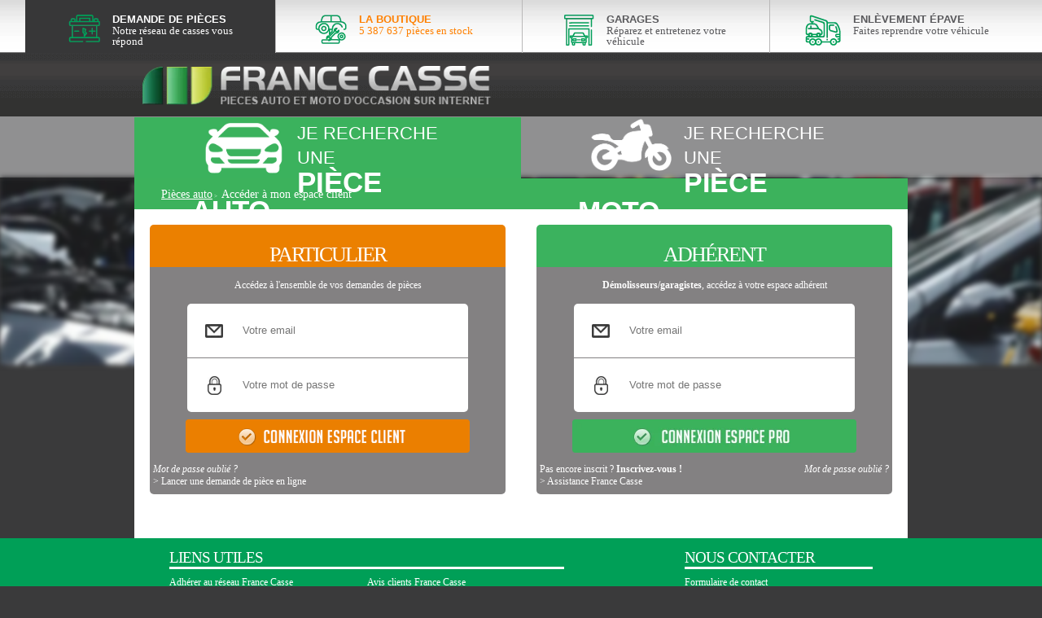

--- FILE ---
content_type: text/html; charset=UTF-8
request_url: https://www.francecasse.fr/connexion-espace-client.htm
body_size: 10126
content:
<!DOCTYPE html>
<html lang="fr">
<head>
	<!-- Data layer --><script>dataLayer = [{'userId':''}];</script><!-- Google Tag Manager --><script>(function(w,d,s,l,i){w[l]=w[l]||[];w[l].push({'gtm.start':new Date().getTime(),event:'gtm.js'});var f=d.getElementsByTagName(s)[0],j=d.createElement(s),dl=l!='dataLayer'?'&l='+l:'';j.async=true;j.src='https://www.googletagmanager.com/gtm.js?id='+i+dl;f.parentNode.insertBefore(j,f);})(window,document,'script','dataLayer','GTM-WFRRKC');</script><!-- End Google Tag Manager -->
    <title>Connexion à votre Espace Client FranceCasse</title>
    <meta name="description" content="Acc&eacute;dez &agrave; votre espace client et b&eacute;n&eacute;ficiez des services France Casse">
    <meta name="keywords" content="">
    <META name="y_key" content="8b9e7da8c7ccc2cb">
    <meta http-equiv="X-UA-Compatible" content="IE=edge">
    <meta name="viewport" content="width=device-width, initial-scale=1.0, maximum-scale=1">
    <meta name="identifier-url" content="https://www.francecasse.fr">
    <meta http-equiv="content-type" content="text/html; charset=UTF-8">
    
    <meta name="author" content="Olivier">
    <meta name="copyright" content="https://www.francecasse.fr"><meta NAME="ROBOTS" CONTENT="INDEX, FOLLOW">
    <meta name="wot-verification" content="e639a550ff2291b2a67f">
    <meta name="verify-a" content="e9eeeb42bdd82a19417c">
    <meta name="majestic-site-verification" content="MJ12_59fef7b1-6b78-4581-9e3a-b0aecc96e5e8">
	<link rel="stylesheet" href="/style/www.francecasse.fr/auto3.css?1767096172" type="text/css">
    <link rel="shortcut icon" href="/images/icones/favicon.png">
    <link rel="icon" href="/images/icones/favicon.png" type="image/png">
	<!-- affichepanier -->
	<script defer src="/js/ajax.js"></script> <!-- connexion.php -->
	<!-- affichevalidator -->
	<script src="/js/jquery-3.5.1.min.js"></script>
	<script src="/js/jquery-ui-1.13.2.min.js"></script>
	<!-- afficheautrejava -->
	<script src="/js/piece-detachee.js?1764176079"></script>
	<script src="/js/responsive-nav.min.js"></script>
	<!-- affichecomplementpanier -->
	
	<!-- javascript -->
	
	<!-- canonical -->
	<link rel="canonical" href="https://www.francecasse.fr/connexion-espace-client.htm">
	<!-- javascriptPlugins -->
	<link href="/js/select2/select2.css" rel="stylesheet" />
	<script src="/js/select2/select2.js"></script>
	
	<!-- csshomesprites -->
	
	<!--<script defer src="/js/push/push.js?1607505389"></script>-->
	<script defer src="/js/cloudflare.js?1764079886"></script>
    <meta property="og:title" content="Réparez votre auto sans vous ruiner !">
    <meta property="og:description" content="Pièces auto d'occasion issues de 300 casses auto en France. Cliquez, comparez, achetez !">
    <meta property="og:url" content="https://www.francecasse.fr">
    <meta property="og:site_name" content="France Casse">
    <meta property="og:type" content="website">
    <meta property="og:image" content="https://www.francecasse.fr/images/francecasse.jpg">
    <script type="application/ld+json">
		{ "@context" : "http://schema.org",
		  "@type" : "Organization",
		  "name" : "France Casse",
		  "url" : " https://www.francecasse.fr/",
		  "sameAs" : [ "https://www.facebook.com/FranceCasse.fr?ref=hl",
			  "https://twitter.com/FranceCasse",
			  "https://www.linkedin.com/company/francecasse?trk=biz-companies-cym"]
		}
	</script>
    
	<script type="application/ld+json">
		{
			"@context": "http://schema.org",
			"@type": "BreadcrumbList",
			"itemListElement": [{
				"@type": "ListItem",
				"position": 1,
				"item": {
					"@id": "https://www.francecasse.fr",
					"name": "Pièces auto"
				}
			},{
				"@type": "ListItem",
				"position": 2,
				"item": {
					"@id": "https://www.francecasse.fr/connexion-espace-client.htm",
					"name": "Accéder à mon espace client"
				}
			}]
		}
	</script>
		
    <script>function init_map(){}</script>
</head>
<body  class="typeauto"  >
	<!-- Google Tag Manager (noscript) --><noscript><iframe src="https://www.googletagmanager.com/ns.html?id=GTM-WFRRKC" height="0" width="0" style="display:none;visibility:hidden"></iframe></noscript><!-- End Google Tag Manager (noscript) -->
    <div id="cf_cookiesconsent"></div>
	<div id="cf_covid19"></div>

<div id="bg_bloc_recherche"></div>
<div id="bg1" class="">
	<div class="header_html5_top none-mobile">
		<div class="header_html5_menu">
			<ul>
				<li class="demande-piece border-right">
					<a href="/">
						<div class="header_html5_menu_image">
							<img src="/images/V4/ico-demande-piece.png" alt="" class="hidden-xs">
						</div><div class="header_html5_menu_texte">
							<div class="header_html5_menu_texte_top">
								Demande de pièces
							</div><div class="header_html5_menu_texte_bottom">
								Notre réseau de casses vous répond
							</div>
						</div>
					</a>
				</li>
				<li class="border-right">
					<a href="https://boutique.francecasse.fr">
						<div class="header_html5_menu_image">
							<img src="/images/V4/ico-boutique.png" alt="" class="hidden-xs">
						</div><div class="header_html5_menu_texte">
							<div class="header_html5_menu_texte_top flash animated">
								La <span class="none-desktop"><br></span>boutique
							</div><div class="header_html5_menu_texte_bottom flash animated">
								5 387 637 pièces en stock
							</div>
						</div>
					</a>
				</li>
				<li class="garage-reparation border-right">
					<a href="/garages-reparation-auto.htm">
						<div class="header_html5_menu_image">
							<img src="/images/V4/ico-garage.png" alt="" class="hidden-xs">
						</div><div class="header_html5_menu_texte">
							<div class="header_html5_menu_texte_top">
								Garages
							</div><div class="header_html5_menu_texte_bottom">
								Réparez et entretenez votre véhicule
							</div>
						</div>
					</a>
				</li>
				<li class="enlevement-epave">
					<a href="/enlevement-epave-gratuit.htm">
						<div class="header_html5_menu_image">
							<img src="/images/V4/ico-epave.png" alt="" class="hidden-xs">
						</div><div class="header_html5_menu_texte">
							<div class="header_html5_menu_texte_top">
								Enlèvement épave
							</div><div class="header_html5_menu_texte_bottom">
								Faites reprendre votre véhicule
							</div>
						</div>
					</a>
				</li>
			</ul>
		</div>
	</div>
	<div id="contenugauche">
		<div id="rond3">
			
		</div>
	</div>
	
	<div id="contenuwrapper">
		<div id="contenumilieu">
			<div id="dialog" style="display:none;"></div>
			<div id="dialog2" style="display:none;"></div>
			<div id="popupvideo" class="white_content"></div>
			<div id="cf_fade">
				<div id="fade" class="black_overlay" ></div>
			</div>
			<div id="paniermobilecontenu">
				<div id="paniermobilecontenu_header">
					<span class="paniermobiletitre">Vos pi&egrave;ces</span><a class="paniermobilefermer" href="#" title="Fermer le panier" onclick="paniermobile();return false;">Fermer le panier</a>
				</div>
				<div id="paniermobilecontenuliste">
					<div id="cf_panier_mobile"></div>
				</div>
			</div>
			<div id="header_html5">
				<div id="logo-mobile" class="hidden-lg hidden-md">
					<a href="/" title="Pi&egrave;ces auto">
						<!-- <img src="/images/V4/francecasse-logo-refonte.png" alt="Pi&egrave;ces auto et moto d'occasion sur Internet"> -->
						<img alt="Pi&egrave;ces auto et moto d'occasion sur Internet" src="[data-uri]">
					</a>
				</div>
				<div class="header_html5_top none-desktop">
					<div class="header_html5_menu">
						<ul><li class="demande-piece"><div><a href="/"><img src="/images/V4/ico-demande-piece.png" alt="" class="hidden-xs"><strong>Demande de pièces</strong><span class="hidden-xs">200 casses à votre écoute</span></a></div></li>
							<li><div><a href="https://boutique.francecasse.fr"><img src="/images/V4/ico-boutique.png" alt="" class="hidden-xs"><strong><div class="flash animated">La <span class="none-desktop"><br></span>boutique</div></strong><span class="hidden-xs"><div class="flash animated">1 000 000 pièces en stock</div></span></a></div></li>
							<li class="garage-reparation"><div><a href="/garages-reparation-auto.htm"><img src="/images/V4/ico-garage.png" alt="" class="hidden-xs"><strong>Garages</strong><span class="hidden-xs">Réparez et entretenez votre véhicule</span></a></div></li>
							<li class="enlevement-epave"><div><a href="/enlevement-epave-gratuit.htm"><img src="/images/V4/ico-epave.png" alt="" class="hidden-xs"><strong>Enlèvement épave</strong><span class="hidden-xs">Faites reprendre votre véhicule</span></a></div></li>
						</ul>
					</div>
				</div>
				<div id="header_html5_fixed">
					<div id="menu_mobile">
						<div class="menu_mobile_33">
							<a id="nav-button"><img src="/images/V4/menu_mobile.png" alt="Menu mobile" width="63" height="62"><span class="carrot"></span></a>
							<ul style="display:none;">
								<li><a href="/connexion-espace-client.htm" title="Connectez-vous &agrave; votre Espace Client" rel="nofollow"><div class="menumobile_picto"><img src="/images/V4/menumobile_picto_espace_client.png" alt="Espace client" width="24" height="24"></div>Mon compte</a></li>
								<li class="menumobile_separateur"><img src="/images/V4/menumobile_separateur.png" alt="Séparateur" width="189" height="2"></li>
								<li><a href="/blog/" title="Blog France Casse"><div class="menumobile_picto"><img src="/images/V4/menumobile_picto_leblog.png" alt="Blog" width="24" height="24"></div>Blog</a></li>
								<li class="menumobile_separateur"><img src="/images/V4/menumobile_separateur.png" alt="Séparateur" width="189" height="2"></li>
								<li><a href="#" onclick="popupvideo('ouvre','casse');return false;" title="France Casse, comment &ccedil;a marche ?"><div class="menumobile_picto"><img src="/images/V4/menumobile_picto_commentcamarche.png" alt="Comment ça marche" width="24" height="24"></div>Comment &ccedil;a marche ?</a></li>
								<li class="menumobile_separateur"><img src="/images/V4/menumobile_separateur.png" alt="Séparateur" width="189" height="2"></li>
								<li><a href="/contacter-france-casse.htm" title="Contactez France Casse" rel="nofollow"><div class="menumobile_picto"><img src="/images/V4/menumobile_picto_contact.png" alt="Contact" width="24" height="24"></div>Contact</a></li>
								<li class="menumobile_separateur"><img src="/images/V4/menumobile_separateur.png" alt="Séparateur" width="189" height="2"></li>
							</ul>
						</div><div class="menu_mobile_33">
							<a href="/connexion-espace-client.htm" class="navigation-account hidden-md hidden-lg" title="Connectez-vous à votre Espace Client"><img src="/images/V4/ico-user.png" alt="Menu mobile"><span class="carrot"></span></a>
						</div><div class="menu_mobile_33">
							<div id="cf_panier_mobile_bouton">
								<div id="paniermobilebouton" style="display:none;">
									<a href="#" title="Votre panier" onclick="paniermobile();"><img src="/images/V4/menumobile_panier_new.png" alt="Chargement" width="34" height="33"></a>
								</div>
							</div>
						</div>
					</div>
					<div id="header_html5_gauche" class="hidden-xs">
						<div id="logo">
							<a href="/" title="Pi&egrave;ces auto">
								<!--<img src="/images/V4/logo.png" alt="Pi&egrave;ces auto et moto d'occasion sur Internet" width="900" height="82">-->
								<img src="/images/V4/francecasse-logo-refonte.png" alt="Pi&egrave;ces auto et moto d'occasion sur Internet" width="900" height="82">
								<!--<span class="centrelogo">PI&Egrave;CES <span class="large_texte">AUTO ET MOTO </span>D'OCCASION SUR INTERNET</span>-->
							</a>
						</div>
					</div>
					<div id="header_html5_droite" class="hidden-xs">
						<div id="cf_onglets_haut">
							<div id="onglets_haut">
								<div class="onglets_haut_class">
									<ul>
										<li id="onglet_haut_contact">
											<a href="/contacter-france-casse.htm" title="Contactez France Casse" rel="nofollow">Contact</a>
										</li>
										<li id="onglet_haut_blog">
											<a href="/blog/" title="Blog France Casse">Blog</a>
										</li>
										<li id="onglet_haut_espaceclient">
											<a href="/connexion-espace-client.htm" title="Connectez-vous &agrave; votre Espace Client" rel="nofollow">Mon compte</a>
										</li>
									</ul>
								</div>
							</div>
						</div>
						<div id="cf_animation">
							<div id="animation">
								
	<!--<canvas id="canvas" width="227" height="95"></canvas>-->
							</div>
						</div>
					</div>
				</div>
				<div id="onglets_bas"><div id="onglet_bas_piecesauto" class="vert onglet_bas_category"><a href="/" title="Pi&egrave;ces auto" class="lienblock"><img src="/images/V4/car-icone.png" alt="" class="img-icone hidden-xs"><span class="large_texte">JE RECHERCHE UNE</span><br><strong>PI&Egrave;CE AUTO</strong><img src="/images/V4/car-icone.png" width="50" height="36" alt="" class="img-icone hidden-lg hidden-md"></a></div><div id="onglet_bas_piecesmoto" class="inactif onglet_bas_category"><a href="/moto/pieces-moto.htm" title="Pi&egrave;ces d'occasion moto" class="lienblock"><img src="/images/V4/moto-icone.png" alt="" class="img-icone hidden-xs"><span class="large_texte">JE RECHERCHE UNE</span><br><strong>PI&Egrave;CE MOTO</strong><img src="/images/V4/moto-icone.png" width="50" height="36" alt="" class="img-icone hidden-lg hidden-md"></a></div></div>
			</div>
			<div style="clear:both;"></div>
			<div id="sousmodelecontext"></div>
			
			
			<!--<script type="text/javascript">document.getElementById('sousmodelecontext').addEventListener('mouseout',uncomment,true);</script>-->
			<div id="conteneur_absolute" >
				<div id="supertop" >
					<div class="arbo">
						<div class="p-arbo"><div class="span-arbo"><div class="inline"><a href="/" title="Pièces Auto"><span>Pièces auto</span></a> > </div><div class="inline"><span><h1 class="h1chrome">Accéder à mon espace client</h1></span></div></div></div>
					</div>
					<!--<div id="titre_haut" class="arbo">
						<div class="p-arbo"><div class="span-arbo"><div class="inline"><a href="/" title="Pièces Auto"><span>Pièces auto</span></a> > </div><div class="inline"><span><h1 class="h1chrome">Accéder à mon espace client</h1></span></div></div></div>
					</div>
					<div id="titre_haut_coin"></div>-->
				</div>
				
				<div id="texte_par_defaut" >
					
				</div>
				<div class="contenu" >
					<div id="rechercheimmatdesktop">
						
					</div>
					
					

					<div id="connexion_contenu">
                    							<div class="connexion_contenu_50">
                        	<div class="connexion_formulaire">
                            	<div class="connexion_formulaire_header connexion_formulaire_header_particulier">
                                	Particulier
                                </div>
                                <div class="connexion_formulaire_contenu">
                                	<form id="formuclient" name="formuclient" method="post" onsubmit="connexion_espace_client('particulier');return false;">
                                        <br>Acc&eacute;dez &agrave; l'ensemble de vos demandes de pi&egrave;ces
                                        <br><br>
                                        <input type="hidden" id="okavis" name="okavis" value="" />
                                        <input type="text" id="emailparticulier" name="emailparticulier" value="" placeholder="Votre email">
                                        <input type="password" id="passwordparticulier" name="passwordparticulier" value="" placeholder="Votre mot de passe">
                                        <div class="connexion_formulaire_ligne" id="bouton_connexion_particulier">
                                            <input type="image" src="/images/V4/connexion-bouton-particulier.png" onmouseover="this.src='/images/V4/connexion-bouton-particulier-survol.png'" onmouseout="this.src='/images/V4/connexion-bouton-particulier.png'" alt="Connexion &agrave; l'espace client">
                                        </div>
                                        <div class="connexion_formulaire_ligne" id="spinner_particulier" style="display:none;height:42px;">
                                        	Veuillez patienter. . .
                                        </div>
                                    </form>
                                    <div class="connexion_formulaire_footer">
                                        <a href="#" onclick="motdepasseperdu('particulier');" title="R&eacute;cup&eacute;ration de votre mot de passe"><i>Mot de passe oubli&eacute; ?</i></a><br>
                                        <a href="/" title="Pi&egrave;ces auto et moto d'occasion">> Lancer une demande de pi&egrave;ce en ligne</a>
                                    </div>
                                </div>
                            </div>
                        </div>
                        						<div class="connexion_contenu_50">
                        	<div class="connexion_formulaire">
                            	<div class="connexion_formulaire_header connexion_formulaire_header_pro">
                                	Adh&eacute;rent
                                </div>
                                <div class="connexion_formulaire_contenu">
                                	<form id="formucasse" name="formucasse" method="post" onsubmit="connexion_espace_client('pro');return false;">
                                    	<br><strong>D&eacute;molisseurs/garagistes</strong>, acc&eacute;dez &agrave; votre espace adh&eacute;rent
                                        <br><br>
                                        <input type="hidden" id="redirect" name="redirect" value="" />
                                        <input type="email" id="emailpro" name="emailpro" value="" placeholder="Votre email">
                                        <input type="password" id="passwordpro" name="passwordpro" value="" placeholder="Votre mot de passe">
                                    	<div class="connexion_formulaire_ligne" id="bouton_connexion_pro">
                                            <input type="image" src="/images/V4/connexion-bouton-pro.png" onmouseover="this.src='/images/V4/connexion-bouton-pro-survol.png'" onmouseout="this.src='/images/V4/connexion-bouton-pro.png'" alt="Connexion &agrave; l'espace pro">
                                        </div>
                                        <div class="connexion_formulaire_ligne" id="spinner_pro" style="display:none;height:42px;">
                                        	Veuillez patienter. . .
                                        </div>
                                    </form>
                                    <div class="connexion_formulaire_footer">
                                        <a href="/adherer-au-reseau-pro.htm" title="Pourquoi et comment adh&eacute;rer au r&eacute;seau France Casse">Pas encore inscrit ? <strong>Inscrivez-vous !</strong></a><span style="float:right;"><a href="#" onclick="motdepasseperdu('pro');" title="R&eacute;cup&eacute;ration de votre mot de passe"><i>Mot de passe oubli&eacute; ?</i></a></span><br>
                                        <a href="https://www.teamviewer.com/link/?url=505374&id=1865981596" title="T&eacute;l&eacute;chargez le logiciel TeamViewer" rel="nofollow">> Assistance France Casse</a>
                                    </div>
                                </div>
                            </div>
                        </div>
                    </div>
                    




				</div> <!-- <contenu> -->
			</div> <!-- <conteneur> -->
		</div> <!-- <contenumilieu> -->
		<div id="contenudroite">
			<div id="rond1"></div>
			<div id="photo" style="display:none;"></div>
		</div>
	</div> <!-- <contenuwrapper> -->
	<div id="footer">
		<div id="footer_contenu">
			<div id="footer_bloc_liens">
				<div id="show_liens_utiles" class="footer_bloc_titre">
					Liens utiles 
				</div><div class="footer_bloc_liens_contenu">
					<div class="footer_bloc_contenu_50">
						<div class="footer_lien">
							<a href="/adherer-au-reseau-pro.htm" title="Pourquoi et comment adhérer au réseau France Casse">Adhérer au réseau France Casse</a>
						</div><div class="footer_lien">
							<a href="/casse-automobile.htm" title="Toutes les casses auto du réseau France Casse">Notre réseau de casses auto</a>
						</div><div class="footer_lien">
							<a href="/ins/les-sites-geres-par-france-casse-144.htm" title="Les sites du réseau France Casse">Les sites de notre réseau</a>
						</div><div class="footer_lien">
							<a href="/partenaires.php" title="Les partenaires auto de France Casse">Nos partenaires auto</a>
						</div><div class="footer_lien">
							<a href="/bannieres/affiliation.htm" title="Espace affiliation France Casse">Affiliation</a>
						</div>
					</div><div class="footer_bloc_contenu_50">
						<div class="footer_lien">
							<a href="/ins/france-casse-avis-clients-151.htm" title="Consultez les avis des clients de France Casse">Avis clients France Casse</a>
						</div><div class="footer_lien">
							<a href="/ins/politique-de-confidentialite-152.htm" title="Politique de confidentialité">Politique de confidentialité</a>
						</div><div class="footer_lien">
							<a href="/espace-presse.htm" title="Espace presse France Casse">Espace presse</a>
						</div><div class="footer_lien">
							<a href="/blog/" title="Astuces, bons plans, actus : le blog France Casse">Le blog auto/moto</a>
						</div><div class="footer_lien">
							<a href="/ins/conditions-generales-d-utilisation-102.htm" title="Conditions générales d'utilisation">Conditions générales d'utilisation</a>
						</div>
					</div>
				</div>
			</div><div id="footer_bloc_spacer">
				
			</div><div id="footer_bloc_contact">
				<div class="footer_bloc_titre">
					Nous contacter
				</div><div class="footer_bloc_contenu">
					<div class="footer_lien">
						<a href="/contacter-france-casse.htm" title="Contacter France Casse">Formulaire de contact</a>
					</div><div class="footer_lien">
						<a href="https://twitter.com/francecasse" title="Suivez France Casse sur Twitter" target="_blank" rel="nofollow"><img src="/images/icone_twitter.png" alt="Logo Twitter" width="20" height="20"></a>
						<a href="https://www.youtube.com/user/francecasse" title="Toutes les vid&eacute;os de France Casse sur Youtube" target="_blank" rel="nofollow"><img src="/images/icone_youtube.png" alt="Logo Youtube" width="20" height="20"></a>
						<a href="https://fr.linkedin.com/company/francecasse" title="&Eacute;changeons sur LinkedIn" target="_blank" rel="nofollow"><img src="/images/icone_linkedin.png" alt="Logo LinkedIn" width="20" height="20"></a>
					</div><div id="footer_telephone">
						<a href="tel:0899882630" title="Contactez France Casse par téléphone"><img src="/images/V4/telephone.png" alt="0899 882 630" width="234" height="30"></a><br>
						<span>Du lundi au vendredi de 9h à 12h et de 14h à 18h - 3€/appel - Numéro non joignable depuis l'étranger</span>
					</div>
				</div>
			</div>
		</div>
	</div>
</div> <!-- <bg1> -->
<div style="clear:both;"></div>
<script>
if (window.jQuery){
	if (typeof init_map == 'function' && $("#map").length) { 
		var maploaded=0;
		$(document).scroll(function(){
			if ($(this).scrollTop() + $(window).height()  > $("#map").offset().top){
				if (maploaded == 0) {
				   init_map();
				   maploaded=1;
				}
			}
		});
	}
}
</script>

<link rel="stylesheet" href="/style/www.francecasse.fr/jquery-ui.min.css" type="text/css">


</body>
</html>


--- FILE ---
content_type: text/css
request_url: https://www.francecasse.fr/style/www.francecasse.fr/auto3.css?1767096172
body_size: 55717
content:
/**
* Global CSS
**/
img#avis_image_background { width: 109%;}
.avis-verifie-bloc {position: relative;}
.avis_note_wrapper {position: absolute;top: 40%;text-align: left;width: 100%;padding-left: 15%;font-family: sans-serif;color: rgb(0, 0, 0);line-height: 1;font-weight: normal;font-size: 24px;}
.body-wrapper-avis{overflow-x: hidden;}
#AV_widget_iframe{overflow-x: hidden;width: 100%;}
.global-card {padding: 10px;}
.global-card .global-card-header {padding: 8px 25px;background: #aaa;color: #fff;text-transform: uppercase;letter-spacing: -2px;font-size: 31px;border-radius: 15px 15px 0 0;}
.global-card .global-card-content {background-color: #efefef;padding: 7px;border: 1px solid #ccc;color: #666;border-radius: 0 0 15px 15px;}
.global-card.global-card-grenat > .global-card-header {background: #7B328E;}
.global-card.global-card-grenat > .global-card-content{background-color: #6B6B6B;color: #fff;}
.global-card.global-card-white > .global-card-header {background: #fff;color: #666;border-bottom: 2px solid #6b6b6b;background-image: url(/images/epave/icon_voiture.png);background-repeat: no-repeat;background-size: 30px;background-position: 13px 13px;padding-left: 57px;}
.global-card.global-card-white > .global-card-header{background-color: #fff;}
.global-text-center{text-align: center;}
.global-col {-ms-flex-preferred-size: 0;flex-basis: 0;-ms-flex-positive: 1;flex-grow: 1;max-width: 100%;}
.global-col, .global-col-1, .global-col-10, .global-col-11, .global-col-12, .global-col-2, .global-col-3, .global-col-4, .global-col-5, .global-col-6, .global-col-7, .global-col-8, .global-col-9, .global-col-auto, .global-col-lg, .global-col-lg-1, .global-col-lg-10, .global-col-lg-11, .global-col-lg-12, .global-col-lg-2, .global-col-lg-3, .global-col-lg-4, .global-col-lg-5, .global-col-lg-6, .global-col-lg-7, .global-col-lg-8, .global-col-lg-9, .global-col-lg-auto, .global-col-md, .global-col-md-1, .global-col-md-10, .global-col-md-11, .global-col-md-12, .global-col-md-2, .global-col-md-3, .global-col-md-4, .global-col-md-5, .global-col-md-6, .global-col-md-7, .global-col-md-8, .global-col-md-9, .global-col-md-auto, .global-col-sm, .global-col-sm-1, .global-col-sm-10, .global-col-sm-11, .global-col-sm-12, .global-col-sm-2, .global-col-sm-3, .global-col-sm-4, .global-col-sm-5, .global-col-sm-6, .global-col-sm-7, .global-col-sm-8, .global-col-sm-9, .global-col-sm-auto, .global-col-xl, .global-col-xl-1, .global-col-xl-10, .global-col-xl-11, .global-col-xl-12, .global-col-xl-2, .global-col-xl-3, .global-col-xl-4, .global-col-xl-5, .global-col-xl-6, .global-col-xl-7, .global-col-xl-8, .global-col-xl-9, .global-col-xl-auto {position: relative;width: 100%;padding-right: 15px;padding-left: 15px;}
.global-row {display: -ms-flexbox;display: flex;-ms-flex-wrap: wrap;flex-wrap: wrap;margin-right: -15px;margin-left: -15px;}
.global-form-control,.global-controls-wrap select{display: block;width: 100%;height: calc(1.5em + .75rem + 2px);font-size: 1rem;font-weight: 400;line-height: 1.5;color: #495057;background-image: none;background-color: #fff;background-clip: padding-box;border: 1px solid #ced4da;border-radius: .25rem;text-indent: 0.6em;transition: border-color .15s ease-in-out,box-shadow .15s ease-in-out;}
.global-form-group {margin-bottom: 0.5em;}
textarea.global-form-control {height: auto;}
.global-form-group .showed_energie{display: block!important;}
div#centre_montage {margin-bottom: 100px;font-family: Arial;}
ul#list-piece-montage {padding: 0;margin: 0;}
li.item-piece-montage {list-style: none;margin: 0;position: relative;margin-bottom: 10px;}
.montage-item-title {padding: 7px 0px;}
.montage-item-header {background: #CB7DE2;color: #fff;padding: 5px 10px;border-radius: 10px 10px 0 0;}
.montage-item-content {background: #fff;padding: 6px;border-radius: 0 0 10px 10px;}
.montage-item-header input {background: #E8B3F9;color: #666;border-radius: 0;border: none;}
label.active-check-w {background: #3BB25D!important;}
.f-right-control.reverse-color {display: inline-block;vertical-align: middle;}
a.icon_droite {float: right;display: inline-block;position: absolute;right: 20px;top: 3px;}
a.icon_droite img {width: 30px;}
li.item-piece-montage textarea {background: #E6E6E6;color: #666;border-radius: 0;width: 95%;padding: 3px;font-size: 14px;font-style: italic;}
.global-form-group .f-right-control.reverse-color{float: right;}
.info-right-montage {font-size: 12px;font-style: italic;text-align: right;}
.global-card-montage-inner .global-card-content{padding: 15px 10px;}
.montage-item-photo iframe{height: 75px;width: 100%;}
.global-form-group div#loadenergie{width: 100%;}
.global-form-group div#loadversion{width: 100%;}
.global-form-group div#loadmodele{width: 100%;}
.global-card-white .global-card-content {background-color: #D7D7D7;}
.global-card.global-card-white.card-coordonne > .global-card-header{background-image: url(/images/epave/icon_form.png);background-repeat: no-repeat;background-size: 30px;background-position: 8px 9px;padding-left: 48px;}
div#centre_montage_top {width: 100%;background-image: url('/images/V4/centre_montage_banner.png');background-repeat: no-repeat;height: 157px;background-size: contain;}
.page-montage #onglet_bas_piecesauto{background-image: url("/images/V4/onglet_bas_inactif_milieu.png");}
#onglet_bas_reparation.active-menu{background-image: url("/images/V4/onglet_bas_violet_milieu.png");}
.text-montage-top {padding: 1em;font-size: 14px;font-family: Arial;}
.text-montage-top h4 {font-family: Arial;font-weight: normal;font-size: 24px;padding: 14px 0px;margin: 0;}
.text-montage-top ul {margin: 0;}
.page-montage div#banniere_reparation_instit_carrosserie {margin-top: 12px;background-image: url('/images/V4/bandeau_montage.png');}
.wrapper-submit-btn {padding: 10px;}
button#btn_save_p_montage {background: #3bb35f;}
body.page_montage_body {background: #b4b0b0 url(/images/V4/background_haut_reparation.png) repeat-x top center;}
.page-montage #conteneur_absolute {background-image: url(/images/V4/background_haut_reparation_small_violet.png);background-position-y: -1px;padding-top: 1px;background-repeat-y:no-repeat;}
.page-montage .contenu {min-height:auto;}
.obligatoire_nom,.obligatoire_prenom {width: 48.5%;display: inline-block;}
.obligatoire_prenom {margin-right: 0;margin-left: 0;position: relative;left: 5px;}
.obligatoire_postalcode {width: 26%;display: inline-block;}
.obligatoire_ville {width: 71%;display: inline-block;position: relative;left: 5px;margin-right: 0;margin-left: 0;}
.global-form-control-pays {display: inline-block;width: 32%;height: 41px;}
.global-form-control-wrapp-ville select {width: 100%;height: 42px;position: relative;right: -4px;}
.global-form-control-wrapp-ville {width: 39%;float: right;}
.tooltip {position: absolute;z-index: 1030;display: block;font-size: 11px;line-height: 1.4;opacity: 0;filter: alpha(opacity=0);visibility: visible;}
.tooltip.in {opacity: 0.8;filter: alpha(opacity=80);}
.tooltip.top {padding: 5px 0;margin-top: -3px;}
.tooltip.right {padding: 0 5px;margin-left: 3px;}
.tooltip.bottom {padding: 5px 0;margin-top: 3px;}
.tooltip.left {padding: 0 5px;margin-left: -3px;}
.tooltip-inner {max-width: 200px;padding: 8px;color: #ffffff;text-align: center;text-decoration: none;background-color: #000000;-webkit-border-radius: 4px;-moz-border-radius: 4px;border-radius: 4px;}
.tooltip-arrow {position: absolute;width: 0;height: 0;border-color: transparent;border-style: solid;}
.tooltip.top .tooltip-arrow {bottom: 0;left: 50%;margin-left: -5px;border-top-color: #000000;border-width: 5px 5px 0;}
.tooltip.right .tooltip-arrow {top: 50%;left: 0;margin-top: -5px;border-right-color: #000000;border-width: 5px 5px 5px 0;}
.tooltip.left .tooltip-arrow {top: 50%;right: 0;margin-top: -5px;border-left-color: #000000;border-width: 5px 0 5px 5px;}
.tooltip.bottom .tooltip-arrow {top: 0;left: 50%;margin-left: -5px;border-bottom-color: #000000;border-width: 0 5px 5px;}
.popover {position: absolute;top: 0;left: 0;z-index: 1010;display: none;max-width: 276px;padding: 1px;text-align: left;
white-space: normal;background-color: #ffffff;border: 1px solid #ccc;border: 1px solid rgba(0, 0, 0, 0.2);-webkit-border-radius: 6px;
-moz-border-radius: 6px;border-radius: 6px;-webkit-box-shadow: 0 5px 10px rgba(0, 0, 0, 0.2);-moz-box-shadow: 0 5px 10px rgba(0, 0, 0, 0.2);
box-shadow: 0 5px 10px rgba(0, 0, 0, 0.2);-webkit-background-clip: padding-box;-moz-background-clip: padding;background-clip: padding-box;}
.popover.top {margin-top: -10px;}
.popover.right {margin-left: 10px;}
.popover.bottom {margin-top: 10px;}
.popover.left {margin-left: -10px;}
.popover-title {padding: 8px 14px;margin: 0;font-size: 14px;font-weight: normal;line-height: 18px;background-color: #f7f7f7;border-bottom: 1px solid #ebebeb;-webkit-border-radius: 5px 5px 0 0;-moz-border-radius: 5px 5px 0 0;border-radius: 5px 5px 0 0;}
.popover-title:empty {display: none;}
.popover-content {padding: 9px 14px;}
.popover .arrow, .popover .arrow:after {position: absolute;display: block;width: 0;height: 0;border-color: transparent;border-style: solid;}
.popover .arrow {border-width: 11px;}
.popover .arrow:after {border-width: 10px;content: "";}
.popover.top .arrow {bottom: -11px;left: 50%;margin-left: -11px;border-top-color: #999;border-top-color: rgba(0, 0, 0, 0.25);border-bottom-width: 0;}
.popover.top .arrow:after {bottom: 1px;margin-left: -10px;border-top-color: #ffffff;border-bottom-width: 0;}
.popover.right .arrow {top: 50%;left: -11px;margin-top: -11px;border-right-color: #999;border-right-color: rgba(0, 0, 0, 0.25);border-left-width: 0;}
.popover.right .arrow:after {bottom: -10px;left: 1px;border-right-color: #ffffff;border-left-width: 0;}
.popover.bottom .arrow {top: -11px;left: 50%;margin-left: -11px;border-bottom-color: #999;border-bottom-color: rgba(0, 0, 0, 0.25);border-top-width: 0;}
.popover.bottom .arrow:after {top: 1px;margin-left: -10px;border-bottom-color: #ffffff;border-top-width: 0;}
.popover.left .arrow {top: 50%;right: -11px;margin-top: -11px;border-left-color: #999;border-left-color: rgba(0, 0, 0, 0.25);border-right-width: 0;}
.popover.left .arrow:after {right: 1px;bottom: -10px;border-left-color: #ffffff;border-right-width: 0;}
.wrapp-autocompolete-custom{position: relative;}
.list_piece_autocomplete{position: absolute;z-index: 999;color: #666;max-height: 200px;}
.list_piece_autocomplete table {background: #fff;border: 1px solid #ccc!important;}
.list_piece_autocomplete table td {padding: 1px 7px;}
/** Reparation_instit **/
#list-garage-bottom .h5 {background: #6E0E85;color: #fff;padding: 5px 15px;margin-top: 18px;}
.pagination-wrapper .pagination {margin: 0 auto;}
#list-garage-bottom .wrapper-table {padding: 19px;}
#list-garage-bottom .wrapper-table {margin: 0 auto!important;float: none;}
li.page-item {margin: 2px;}
.bs-styles li.page-item a.page-link {color: #111;}
li.page-item.active .page-link {background: #6E0E85!important;color: #fff!important;}
li.page-item.page-item-previous .page-link,li.page-item.page-item-next .page-link {background: #efefefef!important;color: #111!important;}
#accordion-prestation-list .collapse.in {display: block!important;}
div#accordion-prestation-list {margin: 0 auto;margin-top: 40px;}
#accordion-prestation-list .card-header {padding: .5rem 1rem!important;background: #6F1183;color: #fff;}
#accordion-prestation-list .card-header .btn {color: #fff;}
#page-casse-prestation-u .text-garage-top {min-height: 320px;}
#page-casse-prestation-u .text-garage-top.text-contact-garage {background: #E2E2E2;}
#page-casse-prestation-u  .text-garage-top {padding: 8px;margin: 0;}
#page-casse-prestation-u .text-garage-top.text-contact-garage {width: 30%;float: left;}
#page-casse-prestation-u .text-garage-top.text-seo-garage {float: right;width: 70%;background: #8C8C8C;color: #fff;}
div#page-casse-prestation-u {margin-bottom: 50px;}
.text-garage-telephone-u span {background: #8ABFA0;padding: 1px 5px;font-size: 17px!important;position: relative;top: 2px;font-family: "Trebuchet MS", Helvetica, sans-serif;}
.text-garage-telephone-u::before {border-top: 2px solid #8ABFA0;content: "";width: 50px;height: 10px;display: block;text-align: center;margin: 0 auto!important;}
.text-garage-telephone-u {text-align: center;position: relative;padding-top: 1px;margin-bottom: 12px;}
.card.border.border-secondary.text-center {border-width: 2px!important;}
#map-container-garage{height: 320px;}
#page-casse-prestation-u .card.border.border-secondary.text-center.col-lg-11 {margin: 0 auto;padding: 0;margin-bottom: 40px;}
.text-seo-garage-u {font-size: 16px;padding: 11px;}
.bs-styles .table .thead-light-dark th {color: #5b5f5f;background-color: #E1E5E5;}
.wrapper-table-in {background: #edefef;padding: 10px 0px;border-radius: 10px;}
.wrapper-table-in .table {background: #fff;}
.pagination-wrapper {display: inline-block;margin: 0 auto!important;float: none;text-align: center;}
.pagination-wrapper-out{text-align: center;}
.map-carte-garage{width: 98%;margin: 0 auto;margin-top: 9px;}
.bs-styles .table .thead-light-dark th a{color: #666666;font-size: 14px!important;}
span.right-filter-icon {float: right;}
.filter-th:not(.filter-active) .ico-filter-up{display: none;}
.filter-th.filter-active a{color: #6F1183!important;}
.filter-direction-asc .ico-filter-down{display: none;}
.filter-direction-desc .ico-filter-up{display: none;}
.btn.btn-grenat{background: #6F1183!important;color: #fff!important;}
a.btn.btn-grenat:hover {background: #901aa9!important;}
.bs-styles .custom-file-label::after{content: "Choisir un fichier"!important;}
.item-photo-wrapper-u{width: 100px;margin: 5px;border: 1px solid #efefef;}
.item-photo-wrapper-u img{max-width: 100%}
.photo-wrapper-list{width: 80%;margin: 0 auto;padding: 20px;}
div#photo-garage-wrap-u {background: #505050;}
a.btn.btn-light-dark {background-color: #DADADA;}
a.btn.btn-light-dark:hover{background-color: #eaeaea;}
div.wrap-retour .btn{border-radius: 0;font-size: 14px;font-weight: bold;}
div.wrap-retour .btn > span {color: #1BA34F;font-size: 15px;font-weight: bold;}
.text-contact-garage .vertical-center {margin-top: 20%;}
.text-garage-adresse-u {font-family: "Trebuchet MS", Helvetica, sans-serif;text-transform: uppercase;padding: 10px;}
.text-garage-adresse-u img {vertical-align: middle;}
.text-garage-adresse-u {display: inline-flex;}
.contenu_reparation_instit .row-u.row-u-garage-adresse {background: #E2E2E2;border-bottom: 2px solid #6c757d!important;}
.btn:focus{outline: unset!important;}
.card-header .btn:focus, .card-header .btn.focus{box-shadow:unset!important;}
.bs-styles .btn.btn-secondary {background-color: #7F7A7A;color: #fff;}
.btn-relance-devis,.btn-relance-devis:hover{text-transform: uppercase;letter-spacing: -2px;margin: 0 auto;font-size: 27px!important;float: none;}
.relancer_demande_bouton_devis.bs-styles {text-align: center;}
.obligatoire_nom, .obligatoire_prenom{width: 203px;}
.page-montage #conteneur_absolute{background-repeat-y:no-repeat;}

/* desktop */
@media only screen and (min-width:975px) {
	#bg1{width:100%;height:100%;position:relative;}
	#bg_bloc_recherche{position:absolute;top:218px;width:100%;height:230px;background:url("/images/V4/home-bg.jpeg") no-repeat center center;background-size:cover;filter: blur(3px);-webkit-filter: blur(3px);}
	#contenuwrapper{display:inline-table;position:relative;/*background-color:#FFF;*/}
	#bandeau_cookies{width:100%;height:120px;position:fixed;bottom:0px;right:0px;background:#DBDBDB;z-index:999;font-size:0.75em;text-align:center;display:inline-block;border-top:5px solid #3BB25D;}
	#bandeau_cookies_conteneur{width:950px;margin:0.5% auto;display:inline-block;}
	#bandeau_cookies_bouton{margin-top:15px;display:inline-block;}
	.bandeau_cookies_bouton{display:inline-block;height:25px;line-height:25px;background-color:#3CB25E;color:#FFF;border-radius:5px;border:1px solid #3CB25E;}
	.bandeau_cookies_bouton:hover{background-color:#54BC72;cursor:pointer;}
	.bandeau_cookies_bouton_gerer{display:inline-block;height:25px;line-height:25px;background-color:#DBDBDB;color:#454545;border-radius:5px;border:1px solid #454545;}
	.bandeau_cookies_bouton_gerer:hover{background-color:#E0E0E0;cursor:pointer;}
	#bandeau_covid19{width:100%;position:absolute;background-color:#3CB25E;color:#FFF;z-index:99;padding-top:15px;}
	.bandeau_covid19_bouton{margin:15px 0;display:inline-block;height:25px;line-height:25px;background-color:#FFF;color:#3CB25E;border-radius:5px;border:0;}
	.bandeau_covid19_bouton:hover{background-color:#DFDFDF;cursor:pointer;color:#3CB25E;text-decoration:none;}
	@media only screen and (max-width: 1604px){
		#contenudroite, #contenugauche{display:none;}
	}
	@media only screen and (min-width: 1605px){
		#contenugauche{z-index:0;top:0;position:absolute;display:none;}
		#contenudroite{display:table-cell;position:fixed;top:64px;height:100%;width:23%;}
	}
	#contenumilieu{width:950px;display:table-cell;margin-left:auto;margin-right:auto;}
	#rond3{width:253px;height:240px;background:url("/images/V4/carte_france_haut.png") no-repeat;top:0;z-index:50;position:fixed;right:79%;margin-top:74px;}
	#rond1{width:271px;height:238px;background:url("/images/V4/rond1.png") no-repeat;top:285px;position:absolute;right:25%;z-index:50;}
	#photo{width:367px;height:314px;top:200px;left:-60px;position:absolute;z-index:40;}
	#rondgarage{width:253px;height:240px;background:url("/images/reparation/pave_flottant_6000garages.png") no-repeat;top:0;z-index:50;right:82%; margin-top: 11rem;}
	#rondgaragedroite{width:214px;height:216px;background:url("/images/reparation/pave_flotant_reparation.png") no-repeat;top:175px;position:absolute;right:25%;z-index:50;}
	#conteneur_absolute{width:950px;margin-left:auto;margin-right:auto;text-align:left;background-color:#FFF;z-index:70;background-color:#FFFFFF;display:inline-block;}
	/*#header_html5{width:950px;height:150px;margin:0 auto;position:relative;z-index:60;background-color:#282828;}*/
	#header_html5{width:950px;margin:0 auto;position:relative;/*z-index:60;background-color:#282828;*/}
	.typeenlevement #header_html5, .typereparation #header_html5, .typeargus #header_html5 {height:150px;}
	.typeauto #header_html5, .typemoto #header_html5 {height:153px;}
	.typeenlevement #onglets_bas, .typereparation #onglets_bas, .typeargus #onglets_bas{display:none ;}
	#header_html5_fixed{z-index:999;background-color:#282828;}
	#header_html5_gauche{width:528px;height:78px;float:left;}
	#header_html5_droite{width:422px;height:78px;float:left;}
	.header_html5_top{margin: auto;width:100%;display:inline-block;height:62px;}
	.header_html5_menu{background: url('/images/V4/bg-header-top-blanc.png');height: 62px;padding:0 15px;}
	/*.header_html5_menu ul{margin-top: 0; margin-left: -2.6rem;} A DECOMMENTER DES QUE LA BOUTIQUE SOIT MIS EN LIGNE*/
	.header_html5_menu ul{margin-top: -1rem; margin-left: -1.2rem;}
	.header_html5_menu ul img{vertical-align:middle;margin-top:7px;}
	/*.header_html5_menu ul li{list-style-type: none;width: 14.8rem !important;display: inline-block;padding: 13px 0; border-right: 1px solid #b9b8b8; margin-left: -5px;} A DECOMMENTER DES QUE LA BOUTIQUE SOIT MIS EN LIGNE*/
	.none-desktop{display:none;}
	.header_html5_menu ul li{list-style-type: none;width: 25%;display: inline-block;height:65px; margin-left: -5px; float: left}
	.header_html5_menu ul li.border-right{border-right: 1px solid #b9b8b8;}
	.header_html5_menu ul li a{display:block;height: 70px;padding: 11px 0;}
	.header_html5_menu_image{text-align: right;padding: 0;vertical-align: middle;float: left;width: 30%;}
	.header_html5_menu_texte{float: left;width: 60%;padding:5px 0 0 15px;text-align: left;}
	.header_html5_menu_texte_top{font-family: Arial;font-weight: 600;text-transform: uppercase;font-size: 13px;}
	.header_html5_menu_texte_bottom{font-size: 13px;width: 94%;line-height: 13px;font-family: open sans;}
	.typeauto .header_html5_menu .demande-piece{background: #373738;}
	.typeauto .header_html5_menu .demande-piece a{color: white;}
	.typemoto .header_html5_menu .demande-piece{background: #373738;}
	.typemoto .header_html5_menu .demande-piece a{color: white;}
	.typeenlevement .header_html5_menu .enlevement-epave{background: #373738;}
	.typeenlevement .header_html5_menu .enlevement-epave a{color: white;}
	.typereparation .header_html5_menu .garage-reparation{background: #373738;}
	.typereparation .header_html5_menu .garage-reparation a{color: white;}
	.header_html5_menu .active a{color: white;}
	.header_html5_menu li:hover{background: #373738;color: white;}
	.header_html5_menu li a:hover{color: white;}
	.header_html5_menu ul strong{ margin-top: -3px; float:left; font-size: 12px;text-transform: uppercase; }
	.header_html5_menu ul span{ float:left; font-size: 11px; width: 8.2rem; text-align: left}

	#logo{width:528px;height:78px;}
	#logo img{width: 428px;height: 48px;margin-top: 15px;margin-left: -5rem;}
	#logo a{color:#868686;font-size:14px;text-decoration:none;font-family:Arial, Helvetica, sans-serif;font-weight:bold;}
	#logo a:hover{color:#05b03f;}
	.centrelogo{margin-left:45px;}
	#onglets_bas{width:950px;height:33px;}
	#onglets_bas a{color:#FFF;font-family:"Trebuchet MS", Helvetica, sans-serif;font-size:22px;text-decoration:none;line-height:30px;text-align:left;vertical-align:middle;margin:0 10px; padding: 5px 60px; }
	#onglet_bas_piecesauto a > strong{font-size: 35px;}
	#onglet_bas_piecesmoto a > strong{font-size: 34px;}
	#onglet_bas_piecesauto{height:75px;width: 50%; float:left;position:relative;}
	/*#onglet_bas_piecesauto.inactif{background-image:url("/images/V4/onglet_bas_inactif_milieu.png");}*/
	#onglet_bas_piecesauto.vert{background-color: #3bb25d;}
	#onglet_bas_piecesauto:hover{background-color: #525253; }
	#onglet_bas_piecesmoto{height:75px;width: 50%; float:left;position:relative;}
	/*#onglet_bas_piecesmoto.inactif{background-image:url("/images/V4/onglet_bas_inactif_milieu.png");}*/
	#onglet_bas_piecesmoto.bleu{background-color: #322d94;}
	#onglet_bas_piecesmoto:hover{background-color: #525253; }
	#onglet_bas_reparation{height:33px;margin-right:4px;float:left;position:relative;border-top-left-radius:10px;border-top-right-radius:10px;}
	#onglet_bas_reparation.inactif{background-image:url("/images/V4/onglet_bas_inactif_milieu.png");}
	#onglet_bas_reparation.violet{background-image:url("/images/V4/onglet_bas_violet_milieu.png");}
	#onglet_bas_reparation:hover{background-image:url("/images/V4/onglet_bas_violet_milieu.png");}
	#onglet_bas_enlevement{height:33px;margin-right:4px;float:left;position:relative;border-top-left-radius:10px;border-top-right-radius:10px;}
	#onglet_bas_enlevement.inactif{background-image:url("/images/V4/onglet_bas_inactif_milieu.png");}
	#onglet_bas_enlevement.vert{background-image:url("/images/V4/onglet_bas_vert_milieu.png");}
	#onglet_bas_enlevement:hover{background-image:url("/images/V4/onglet_bas_vert_milieu.png");}
	#onglets_haut{width:422px;}
	.onglets_haut_class{display:none; height:16px;font-family:"Trebuchet MS", Helvetica, sans-serif;font-size:14px;}
	.onglets_haut_class a{font-family:"Trebuchet MS", Helvetica, sans-serif;font-size:14px;color:#FFF;text-decoration:none;}
	.onglets_haut_class a:hover{font-family:"Trebuchet MS", Helvetica, sans-serif;font-size:14px;color:#FFF;text-decoration:none;padding-top:15px;}
	.onglets_haut_class ul{margin:0;}
	.onglets_haut_class > ul > li{margin:0 4px 0 0;padding:7px 15px;display:block;float:right;color:#FFF;-webkit-user-select:none;-moz-user-select:none;user-select:none;-moz-border-radius-topleft:0px;-moz-border-radius-topright:0px;-moz-border-radius-bottomright:10px;-moz-border-radius-bottomleft:10px;border-top-left-radius:0px;border-top-right-radius:0px;border-bottom-right-radius:10px;border-bottom-left-radius:10px;background:#666666;}
	.onglets_haut_class > ul > li:hover{cursor:pointer;height:18px;padding-top:12px;}
	#onglet_haut_contact{position:relative;}
	#onglet_haut_blog{position:relative;}
	#onglet_haut_espaceclient{position:relative;}
	#onglet_haut_espaceclient_actif_menu{cursor:pointer;height:18px;padding-top:14px;border-radius:0;}
	.lienblock{display:block;}
	.lienblock .img-icone{margin-top: -15px; width: 130px; float: left;}
	#animation{width:260px;height:84px;text-align:left;padding-left:160px;/*padding-top:23px;*/}
	.bloc_comment_ca_marche{width: 100%;}
	.comment_ca_marche_video{background: white; width: 45%; float:left ;text-align: center; height: auto; padding-bottom: 4px; margin-left: 22px;}
	.mon_compte_refonte{float: left;padding: 11px 20px;background: #d8d8d8;width: 31%; text-align: center;}
	#bloc_recherche{display:inline-block;min-height:190px;padding:20px 0;width:100%;}
	#bloc_recherche_cadre{display:inline-block;width:50%;min-height:150px;padding-top:20px;padding-bottom:20px;padding-left:2%;padding-right:2%;background-color: rgba(255, 255, 255, 0.9);border-radius: 8px;color: var(--text-dark);box-shadow: 0 5px 15px rgba(0, 0, 0, 0.1); transition: var(--transition);}
	.bloc_recherche_cadre_titre{color:#3DB25E;font-weight:bold;font-size:1.15em;}
	.bloc_recherche_cadre_titre_bleu{color:#17469E;font-weight:bold;font-size:1.15em;}
	#bloc_recherche_immat{display:inline-block;width:100%;height:91px;padding-top:9px;}
	#bloc_recherche_vehicule{display:none;width:100%;height:87.5px;padding-top:12.5px;}
	#bloc_recherche_vehicule_selects{display:inline-block;width:87%;vertical-align:top;}
	#bloc_recherche_vehicule_bouton{display:inline-block;width:13%;vertical-align:top;margin-top:8px;}
	.bloc_recherche_select{width:50%;height:35px;display:inline-block;}
	#bloc_recherche_switch{width:100%;text-align:left;font-size:0.85em;}
	#bloc_recherche_switch a{color:#3DB25E;text-decoration:none;}
	#bloc_recherche_switch a:hover{color:#3DB25E;text-decoration:underline;}
	#bloc_vehicule_selectionne{display:inline-block;min-height:100px;padding:20px 0;width:100%;}
	#bloc_vehicule_selectionne_cadre{display:inline-block;width:75%;min-height:95px;padding-top:20px;padding-left:2%;padding-right:2%;background-color: rgba(255, 255, 255, 0.9);border-radius: 8px;color: var(--text-dark);box-shadow: 0 5px 15px rgba(0, 0, 0, 0.1); transition: var(--transition);}
	#bloc_vehicule_selectionne_cadre_logo{width:10%;display:inline-block;vertical-align:middle;}
	#bloc_vehicule_selectionne_cadre_logo img{width:100%;height:auto;}
	#bloc_vehicule_selectionne_cadre_texte{width:74%;display:inline-block;vertical-align:top;text-align:left;padding-left:1%;}
	#bloc_vehicule_selectionne_cadre_texte div{margin-bottom:1%;}
	.bloc_vehicule_selectionne_cadre_texte_marque{font-weight:bold;}
	.bloc_vehicule_selectionne_cadre_texte_modele{font-size:0.85em;}
	.bloc_vehicule_selectionne_cadre_texte_code{font-size:0.75em;}
	#bloc_vehicule_selectionne_cadre_bouton, #bloc_vehicule_selectionne_cadre_bouton_bleu{width:15%;display:inline-block;vertical-align:middle;}
	#bloc_vehicule_selectionne_cadre_bouton button{width:90%;height:30px;background-color:#3CB25C;color:#FFF;text-transform:uppercase;border:0;margin-left:5%;border-radius:5px;font-weight:bold;}
	#bloc_vehicule_selectionne_cadre_bouton_bleu button{width:90%;height:30px;background-color:#17469E;color:#FFF;text-transform:uppercase;border:0;margin-left:5%;border-radius:5px;font-weight:bold;}
	#bloc_vehicule_selectionne_cadre_bouton button:hover{cursor:pointer;background-color:#359c51;}
	#bloc_vehicule_selectionne_cadre_bouton_bleu button:hover{cursor:pointer;background-color:#143d8a;}
	#bloc_spinner{display:none;width:50%;min-height:90px;padding-top:60px;padding-bottom:20px;padding-left:2%;padding-right:2%;margin-top:2%;margin-bottom:1%;background-color: rgba(255, 255, 255, 0.9);border-radius: 8px;color: var(--text-dark);box-shadow: 0 5px 15px rgba(0, 0, 0, 0.1); transition: var(--transition);}
	.demande_rapide_bloc_principal{width:100%;display:inline-block;margin-bottom:10px;}
	.demande_rapide_bloc_principal_titre{width: 94.1%;padding: 1% 3% 0 3%;background: #3BB25D;color: #FFFFFF;font-size: 1.6em;text-transform: uppercase;letter-spacing: -2px;vertical-align: middle;height: 40px;border-top-left-radius:5px;border-top-right-radius:5px;}
	.demande_rapide_bloc_principal_titre_bleu{width: 94.1%;padding: 1% 3% 0 3%;background: #17469E;color: #FFFFFF;font-size: 1.6em;text-transform: uppercase;letter-spacing: -2px;vertical-align: middle;height: 40px;border-top-left-radius:5px;border-top-right-radius:5px;}
	.demande_rapide_bloc_principal_titre img, .demande_rapide_bloc_principal_titre_bleu img{width: 5%;vertical-align: middle;margin-top: -10px;}
	#liste_panier{display:inline-block;width:100%;background-color:#EEE;}
	#liste_panier p{text-align:center;font-size:0.85em;margin:2% auto;}
	.demande_rapide_bloc_panier_recherche{width:100%;min-height:70px;padding-top:15px;display:inline-block;}
	.demande_rapide_bloc_panier_recherche select{width:96.3%;height:39px;padding:0 1%;margin-left:0.5%;margin-top:8px;border:1px solid #3A3A3A;border-radius:5px;outline:none;resize:none;font-size:1.2em;}
	.demande_rapide_bloc_panier_recherche > #tab_p{width:96.5%;margin-left:5px;}
	.demande_rapide_bloc_panier_recherche > #tab_p > table > tbody > tr > td{height:30px;padding-left:5px;font-size:1.2em;}
	.demande_rapide_bloc_panier_recherche > #tab_p > table > tbody > tr > td:hover{cursor:pointer;background-color:#3CB25C;color:#FFF;}
	.demande_rapide_bloc_panier_categorie{width:97%;height:32px;padding-top:5px;padding-bottom:5px;padding-left:3%;margin-bottom:15px;display:inline-block;text-transform:capitalize;color:#FFF;background: #41844D;background: linear-gradient(90deg, rgba(65, 132, 77, 1) 0%, rgba(67, 148, 75, 1) 50%, rgba(70, 164, 73, 1) 100%);cursor:pointer;}
	.demande_rapide_bloc_panier_categorie_bleu{width:97%;height:32px;padding-top:5px;padding-bottom:5px;padding-left:3%;margin-bottom:15px;display:inline-block;text-transform:capitalize;color:#FFF;background: #0E2C63;background: linear-gradient(90deg,rgba(14, 44, 99, 1) 0%, rgba(17, 53, 119, 1) 50%, rgba(23, 70, 158, 1) 100%);cursor:pointer;}
	.demande_rapide_bloc_panier_categorie span, .demande_rapide_bloc_panier_categorie_bleu span{font-size:1.5em;vertical-align:sub;}
	.demande_rapide_bloc_panier_categorie_contenu{width:100%;display:none;padding:2% 0;vertical-align:top;}
	.demande_rapide_bloc_panier_piece{width:29.8%;height:50px;display:inline-block;padding-left:1%;padding-right:1%;margin-left:1%;margin-bottom:1%;background-color:#FFF;border:1px solid #3BB25D;border-radius:5px;vertical-align:top;font-size:0.9em;cursor:pointer;text-align:center;}
	.demande_rapide_bloc_panier_piece_bleu{width:29.8%;height:50px;display:inline-block;padding-left:1%;padding-right:1%;margin-left:1%;margin-bottom:1%;background-color:#FFF;border:1px solid #17469E;border-radius:5px;vertical-align:top;font-size:0.9em;cursor:pointer;text-align:center;}
	.demande_rapide_bloc_panier_piece:hover{background-color:#3BB25D;color:#FFF;}
	.demande_rapide_bloc_panier_piece_bleu:hover{background-color:#17469E;color:#FFF;}
	.demande_rapide_bloc_panier_piece_texte{height:50px;display:flex;justify-content:center;align-items:center;flex-direction:column;}
	.demande_rapide_bloc_piece{width:96%;display:inline-block;margin-left:1%;padding:1%;background-color:#FFF;border:1px solid #EEF1F3;border-radius:10px;}
	.demande_rapide_bloc_piece_ligne{width:100%;display:inline-block;}
	.demande_rapide_bloc_piece_titre{width:85%;display:inline-block;color:#336A3B;vertical-align:middle;font-weight:bold;text-transform:capitalize;}
	.demande_rapide_bloc_piece_soustitre{width:100%;display:inline-block;font-size:0.8em;font-style:italic;}
	.demande_rapide_bloc_piece_supprimer{width:15%;display:inline-block;vertical-align:middle;text-align:right;font-size:0.8em;}
	.demande_rapide_bloc_piece_supprimer a{color:#DB2819;}
	.demande_rapide_bloc_piece_supprimer a:hover{text-decoration:none;}
	.demande_rapide_bloc_piece_supprimer img{vertical-align:middle;}
	.demande_rapide_bloc_piece_attributs{margin-bottom:1%;}
	.demande_rapide_bloc_piece_attributs input[type=text]{width:96%;height:38px;padding:0 2%;vertical-align:middle;border:2px solid #EEF1F3;outline:none;border-radius:15px;font-size:0.95em;}
	.demande_rapide_bloc_piece_attributs select{width:100.4%;height:38px;vertical-align:middle;border:2px solid #EEF1F3;outline:none;border-radius:15px;font-size:0.95em;margin-top:1%;}
	.demande_rapide_bloc_piece_remarque{font-size:0.8em;}
	.demande_rapide_bloc_piece_remarque span{color:#A9ABB0;}
	.demande_rapide_bloc_piece_remarque textarea{width:98%;height:50px;padding:1%;display:inline-block;border:2px solid #EEF1F3;border-radius:10px;resize:none;outline:none;font-family:Arial;}
	.demande_rapide_bloc_piece_boutonautrepiece{width:100%;display:inline-block;height:-22px;padding:30px 0;text-align:center;background-color:#EEE;}
	.demande_rapide_bloc_piece_boutonautrepiece button{width:50%;height:38px;line-height:38px;display:inline-block;background-color:#F48625;color:#FFF;font-weight:bold;border:0;border-radius:10px;font-size:1.2em;cursor:pointer;}
	.demande_rapide_bloc_piece_boutonautrepiece img{height:70%;display:inline-block;vertical-align:middle;}
	.demande_rapide_bloc_coordonnees{width:98%;height:auto;background:#EEE;display:inline-block;padding:0 1%;}
	.demande_rapide_bloc_coordonnees_champ, .demande_rapide_bloc_coordonnees_champ_bleu{min-height:30px;display:inline-block;padding-top:11px;padding-bottom:11px;}
	.demande_rapide_bloc_coordonnees_champ_100{width:96%;padding-left:2%;padding-right:2%;}
	.demande_rapide_bloc_coordonnees_champ_50{width:46%;padding-left:2%;padding-right:2%;}
	.demande_rapide_bloc_coordonnees_champ_33{width:29.3333333333%;padding-left:2%;padding-right:2%;}
	.demande_rapide_bloc_coordonnees_champ input{width:96%;height:38px;padding:0 2%;vertical-align:middle;border:2px solid #EEF1F3;outline:none;border-radius:15px;font-size:0.95em;}
	.demande_rapide_bloc_coordonnees_champ select{width:96%;height:38px;vertical-align:middle;border:2px solid #EEF1F3;outline:none;border-radius:15px;font-size:0.95em;}
	.demande_rapide_bloc_coordonnees_champ input[type=checkbox]{width:5%;height:15px;accent-color:#3BB25D;}
	.demande_rapide_bloc_coordonnees_champ_datemisecircu select{width:17%;}
	.demande_rapide_bloc_coordonnees_champ_immat input[type=text]{width:62%;height:60px;border-radius:0px;font-size:2em;}
	.demande_rapide_bloc_coordonnees_champ_bleu input[type=checkbox]{width:5%;height:15px;accent-color:#17469E;}
	.demande_rapide_bloc_coordonnees_texte, .demande_rapide_bloc_coordonnees_texte_bleu{color:#000;font-size:0.85em;}
	.demande_rapide_bloc_coordonnees_texte a{color:#3BB25D;text-decoration:underline;}
	.demande_rapide_bloc_coordonnees_texte_bleu a{color:#17469E;text-decoration:underline;}
	.demande_rapide_bloc_piece_boutonvalidedemande{width:100%;display:inline-block;height:-2px;padding:30px 0;text-align:center;background-color:#EEE;}
	.demande_rapide_bloc_piece_boutonvalidedemande button{width:75%;height:58px;line-height:58px;display:inline-block;background-color:#F48625;color:#FFF;font-weight:bold;border:0;border-radius:10px;font-size:1.5em;cursor:pointer;}
	.demande_rapide_bloc_piece_boutonvalidedemande img{height:70%;display:inline-block;vertical-align:middle;}
	#bouton_wait { text-align: center;width: 100%;height: 50px;margin: 0 auto;display: none;}
	#avisverifie{width:100%;height:89px;display:inline-block;margin-top:2%;}
	#avisverifie_haut{width:100%;height:36px;display:inline-block;background:#FFFFFF url('/images/avisverifies/logo_avis_verifies.png') center center/auto 60% no-repeat;border-top-left-radius:10px;border-top-right-radius:10px;}
	#avisverifie_bas{width:100%;height:53px;margin-top:-4px;display:inline-block;background:#DADADA;border-bottom-left-radius:10px;border-bottom-right-radius:10px;border-top:1px solid #F38E24;}
	#avisverifie_bas_titre{width:100%;height:17px;display:inline-block;}
	#avisverifie_bas_titre_gauche{width:227px;height:100%;display:inline-block;text-align:center;font-size:0.85em;text-transform:uppercase;vertical-align:top;}
	#avisverifie_bas_titre_droite{width:32px;height:100%;display:inline-block;background:url('/images/avisverifies/mini_fleche.png') top left no-repeat;vertical-align:top;}
	#avisverifie_bas_contenu{width:100%;height:34px;display:inline-block;}
	#avisverifie_bas_contenu_gauche{width:184px;height:100%;display:inline-block;vertical-align:top;}
	#avisverifie_bas_contenu_gauche_haut{width:100%;height:13px;display:inline-block;font-size:0.7em;text-align:right;vertical-align:top;font-style:italic;font-weight:bold;}
	#avisverifie_bas_contenu_gauche_bas{width:100%;height:21px;display:inline-block;vertical-align:top;}
	#avisverifie_bas_contenu_gauche_bas_gauche{width:88px;height:100%;display:inline-block;vertical-align:top;}
	#avisverifie_bas_contenu_gauche_bas_droite{width:96px;height:100%;display:inline-block;vertical-align:top;margin-top:-8px;}
	#avisverifie_bas_contenu_gauche_bas_droite img{width:100%;vertical-align:top;}
	#avisverifie_bas_contenu_droite{width:75px;height:100%;display:inline-block;vertical-align:top;text-align:center;font-size:1.4em;}
	#resume_espace_client{float:left;width:96%;padding:0 0 0 3%;background:#666666;color:#FFFFFF;font-size:0.89em;border-top-right-radius:10px;border-bottom-right-radius:10px;border-bottom-left-radius:10px;}
	#resume_espace_client{float: left;width: 224px; height: 79px; padding: 0 0 0 13px;background: #ececec; color: #333332;font-size: 0.9em;border-radius:0;}
	div#resume_espace_client{margin-left: 22px;}
	#resume_espace_client a{color:#333332;}
	.resume_espace_client_mon_compte a > span{border-bottom: 1px solid #333332; padding-bottom: 3px; margin-left: 3px;}
	.resume_espace_client_deconnexion a > span{border-bottom: 1px solid #333332; padding-bottom: 3px; margin-left: 3px;}
	#resume_espace_client a:hover{color:#3bb25d;text-decoration:none;}
	.resume_espace_client_mon_compte a > span:hover{border-bottom: 1px solid #3bb25d; }
	.resume_espace_client_deconnexion a > span:hover{border-bottom: 1px solid #3bb25d; }
	.resume_espace_client_ligne{float: left; color: #FFFFFF; margin-top: 0;width: 98%;background: #3bb25d;height: 1.6rem;margin-left: -13px; margin-bottom: 7px; text-transform: uppercase;padding: 6px 9px; font-size: 12px;}
	.resume_espace_client_ligne_bleu{float: left; color: #FFFFFF; margin-top: 0;width: 98%;background: #322D94;height: 1.6rem;margin-left: -13px; margin-bottom: 7px; text-transform: uppercase;padding: 6px 9px; font-size: 12px;}
	.resume_espace_client_ligne_violet{float: left; color: #FFFFFF; margin-top: 0;width: 98%;background: #6D1083;height: 1.6rem;margin-left: -13px; margin-bottom: 7px; text-transform: uppercase;padding: 6px 9px; font-size: 12px;}
	.resume_espace_client_ligne img{height:25px;}
	.resume_espace_client_mon_compte{font-size: 0.6em;}
	.resume_espace_client_deconnexion{float:right;font-size:0.6em;margin: -20px 8px 4px 0px;}
	#paniermobilecontenu{display:none;}
	#paniermobilecontenuliste{display:none;}
	#paniermobilecontenu_header{display:none;}
	.paniermobilepiece{width:91%;background-color:#747273;margin:1% 2.5% 1% 2.5%;display:inline-block;border-radius:5px;padding:2%;}
	.paniermobilelogo{width:20%;height:0;padding-top:1%;float:left;display:inline-block;border-radius:5px;}
	.paniermobilelogo_moto{width:20%;height:0;padding-top:2%;float:left;display:inline-block;border-radius:5px;}
	.paniermobilelogo img, .paniermobilelogo_moto img{width:22px;height:22px;border-radius:3px;}
	.paniermobiletexte{color:#FFFFFF;float:left;display:inline-block;width:64%;padding:0 1%;font-size:0.6rem;}
	.paniermobilesupprimer{width:14%;max-height:43px;float:left;display:inline-block;}
	.paniermobileconfirmer{width:91%;background-color:#3bb25d;margin:1% 2.5% 2% 2.5%;display:inline-block;border-radius:5px;padding:2%;text-transform:uppercase;font-weight:bold;font-size:0.9em;text-align:center;}
	.paniermobileconfirmer a{color:#FFFFFF;}
	.paniermobileconfirmer a:hover{color:#FFFFFF;text-decoration:none;}
	.paniermobileconfirmer img{vertical-align:middle;}
	#menu_mobile{display:none;}
	#supertop{background:#3CB25C;height:38px;width:98%;padding-left:2%;vertical-align:top;font-size:0.55em;}
	#supertop_rouge{background-image:url("/images/V3/supertop_rouge.png");background-repeat:repeat-x;height:37px;width:950px;vertical-align:top;}
	#supertop_bleu{background-color:#17469E;height:38px;width:98%;padding-left:2%;vertical-align:top;font-size:0.55em;}
	#titre_haut_coin{background-image:url("/images/V3/titre_haut_coin.jpg");float:left;height:38px;width:20px;}
	#titre_haut_coin_bleu{background-image:url("/images/V3/titre_haut_coin_bleu.jpg");float:left;height:38px;width:20px;}
	#titre_haut_coin_rouge{background-image:url("/images/V3/titre_haut_coin_rouge.png");float:right;height:37px;width:17px;}
	#titre_haut{background-image:url("/images/V3/titre_haut.jpg");background-repeat:repeat-x;height:38px;float:left;}
	#titre_haut_rouge{background-image:url("/images/V3/titre_haut_rouge.png");background-repeat:repeat-x;height:37px;float:right;padding-left:15px;padding-right:25px;}
	#titre_haut_bleu{background-image:url("/images/V3/titre_haut_bleu.jpg");background-repeat:repeat-x;height:37px;float:left;}
	#letexte{width:98%;margin:1%;}
	#letexte_accueil{width:99%;margin:1% 0 1% 1%;display:inline-block;}
	.letexte_accueil_gauche{width:80%;display:inline-block;vertical-align:top;}
	.letexte_accueil_gauche li{line-height:20px;list-style-type:none;}
	.letexte_accueil_gauche li img{width:2%;height:100%;vertical-align:middle;}
	.letexte_accueil_droite{width:19.9%;display:inline-block;vertical-align:top;float:right;}
	.letexte_accueil_droite img{width:90%;height:100%;}
	.letexte_accueil_bas{width:100%;display:inline-block;vertical-align:top;margin-top:1%;text-align:center;}
	.letexte_accueil_bas a, .letexte_accueil_bas a:hover{text-decoration:none;}
	.letexte_accueil_bas_bouton{width:15%;margin-left:42.5%;margin-bottom:1%;font-size:14px;height:30px;line-height:30px;background-color:#3CB25E;color:#FFF;text-align:center;border-radius:3px;}
	.letexte_accueil_bas_cellule{width:25%;display:inline-block;vertical-align:top;text-align:center;}
	.letexte_accueil_bas_cellule img{width:30%;}
	#texte_par_defaut{font-family:Verdana;font-size:1em;width:950px;}
	#texte_par_defaut a{color:#454545;font-size:11px;}
	#texte_par_defaut h2,#texte_par_defaut h3,#texte_par_defaut h4{font-size:16px;color:#287A30;}
	#texte_par_defaut_bleu{font-family:Verdana;font-size:1em;width:950px;}
	#texte_par_defaut_bleu a{color:#454545;font-size:11px;}
	#texte_par_defaut_bleu h2{font-size:16px;color:#2C3292;}
	#texte_par_defaut_logo{display:none;}
	#plus{width:950px;font-family:Verdana;font-size:0.75em;line-height:15px;background:#EEE;float:left;margin-bottom: 15px;}
	#plus_avisverifie{width:100%;height:100%;display:inline-block;background:#FFF;vertical-align:top;margin-bottom:100px;}
	.avisverifieid{display:none;}
	.contenusupplementairepiece{display:inline-block;}
	.contenusupplementairepiece_texte{display:inline-block;width:98%;padding:1%;}
	.contenusupplementairepiece_texte h4{font-size:16px;}
	html{font-size:100%;}
	body{font-size:100%;overflow:auto;font-family:Verdana;font-size:100%;margin:0;padding:0;text-align:center;color:#454545;}
	/*body.typeauto{background:#b4b0b0 url("/images/V4/background_haut_auto.png") repeat-x top center;}*/
	body.typeauto{background:#3a3a3b url("/images/V4/background_haut_auto.png") repeat-x;}
	body.typemoto{background:#3a3a3b url("/images/V4/background_haut_moto.png") repeat-x top center;}
	body.typeenlevement{background:#3a3a3b url("/images/V4/background_haut_enlevement.png") repeat-x top center;}
	
	/* .typeenlevement #conteneur_absolute {margin-top: -126px;}
	.typereparation #conteneur_absolute {margin-top: -125px;}
	.typeargus #conteneur_absolute {margin-top: -125px;} */
	.typeenlevement #rond3 {top: 110px;}
	.typeenlevement #rond1 {top: 175px; background:url("/images/V4/rond1-typeenlevement.png") no-repeat !important;}
	.typemoto #rond1 {background:url("/images/V4/rond1-typemoto.png") no-repeat !important;}
	body.typeargus{background:#3a3a3b url("/images/V4/background_haut_argus.png") repeat-x top center;}
	body.typereparation{background:#3a3a3b url("/images/V4/background_haut_reparation.png") repeat-x top center;}
	html>body{overflow:auto}
	#bandeau_promo{width:100%;height:140px;margin-top:-3px;padding-top:10px;display:inline-block;color:#000;background-color:orange;border-top:5px solid #3BB25D;border-bottom:5px solid #3BB25D;}
	.bandeau_promo_contenu{width:60%;margin-left:20%;font-size:0.9em;} 
	#bandeau_promo span{font-size:1.5em;}
	p{margin:0;}
	h1{float:right;font-family:"Verdana";color:#FFFFFF;font-weight:normal;margin:auto;margin-left:5px;}
	h2,h3,h4{font-size:12px;display:inline;}
	img{border:0;}
	a{color:#59595C;text-decoration:none;font-family:Verdana;}
	a:hover{color:#59595C;text-decoration:underline;font-family:Verdana;}
	a.red{color:#FF0000;text-decoration:none;font-family:Verdana;font-size:11px;}
	a.red:hover{color:#FF0000;text-decoration:underline;font-family:Verdana;font-size:11px;}
	.clear{clear:both}
	.inline{display:inline;}
	.arbo{display:inline;padding-left:14px;color:#FFFFFF;font-size:0.8em;}
	.arbo a{display:inline;padding-left:14px;color:#FFFFFF;font-size:2em;text-decoration:underline;}
	.arbo a:hover{display:inline;padding-left:14px;color:#FFFFFF;font-size:2em;text-decoration:underline;}
	.p-arbo{height:38px;line-height:38px;float:left;}
	.span-arbo{vertical-align:middle;display:inline-block;line-height:normal;}
	#texte_instit,#texte_instit_godis{padding-left:20px;padding-right:20px;/*margin-bottom:130px;*/}
	#texte_instit h2,#texte_instit_godis h2{font-size:16px;color:#287A30;}
	#texte_instit h3,#texte_instit_godis h3{font-size:14px;color:#287A30;}
	.bloc_instit{width:100%;display:inline-block;/*float:left;*/}
	.titreinstit{color:#287A30;font-size:2.5em;font-size:1.6em;text-transform: uppercase;letter-spacing: -2px;}
	.h2instit{margin-top:4%;display:block;}
	.bloc_instit p{margin:1% 0;}
	.bloc_instit_33{width:33%;display:inline-block;float:left;}
	.bloc_instit_33 img{width:100%;}
	.bloc_instit_50{width:50%;display:inline-block;float:left;}
	.bloc_instit_50 img{width:100%;}
	.bloc_instit_67{width:67%;display:inline-block;float:left;}
	.instit_avis_note{width:277px;height:201px;padding-left:23px;background:url('/images/V4/instit_avis_note.png') no-repeat;color:#FFFFFF;text-align:center;}
	.instit_avis_moyenne{font-size:2.7em;margin-top:20%;font-weight:bold;}
	.instit_avis_nbavis{margin-top:3%;font-size:1.3em;}
	.instit_avis_lienavis{margin-top:11%;font-size:0.85em;}
	.instit_avis_lienavis a{color:#1F9848;}
	.instit_avis_pagesjaunes{width:98%;margin:5% auto 5% auto;color:#000;text-align:center;}
	.instit_avis_pagesjaunes_titre{width:96%;padding:2%;background:#FFF;font-size:1.4em;text-transform:uppercase;border:1px solid #5B595A;border-top-left-radius:10px;border-top-right-radius:10px;}
	.instit_avis_pagesjaunes_titre img{width:40px;height:40px;vertical-align:middle;}
	.instit_avis_pagesjaunes_bouton{width:96%;padding:2%;background:#FCEB23;font-size:2em;border:1px solid #5B595A;border-bottom-left-radius:10px;border-bottom-right-radius:10px;}
	.instit_avis_pagesjaunes_bouton a{color:#000;text-decoration:none;}
	.instit_avis_trustpilot{width:98%;margin:5% auto 5% auto;color:#000;text-align:center;}
	.instit_avis_trustpilot_bouton{width:96%;padding:2%;background:#00B67A;font-size:2em;border:1px solid #5B595A;border-bottom-left-radius:10px;border-bottom-right-radius:10px;}
	.instit_avis_trustpilot_bouton a{color:#000;text-decoration:none;}
	.instit_avis_facebook{width:98%;margin:5% auto 5% auto;color:#FFFFFF;text-align:center;}
	.instit_avis_facebook_titre{width:96%;padding:2%;background:#415E9A;font-size:1.4em;text-transform:uppercase;border:1px solid #415E9A;border-top-left-radius:10px;border-top-right-radius:10px;}
	.instit_avis_facebook_titre img{width:40px;height:40px;vertical-align:middle;}
	.instit_avis_facebook_contenu{width:96%;padding:2%;background:#5B595A;border:1px solid #5B595A;}
	.instit_avis_facebook_totalavis{padding:2%;display:inline-block;background:#FFFFFF;color:#3E5D9D;font-weight:bold;border-radius:10px;}
	.instit_avis_facebook_totalavis img{width:19px;vertical-align:middle;}
	.instit_avis_facebook_contenuavis{background:#FFFFFF;font-size:0.85em;color:#000000;padding:2%;border:1px solid #FFFFFF;border-radius:10px;}
	.instit_avis_facebook_bouton{width:96%;padding:2%;background:#415E9A;font-size:2em;border:1px solid #415E9A;border-bottom-left-radius:10px;border-bottom-right-radius:10px;}
	.instit_avis_facebook_bouton a{color:#FFFFFF;text-decoration:none;}
	.instit_avis_google{width:98%;margin:5% auto 5% auto;color:#FFFFFF;text-align:center;}
	.instit_avis_google_titre{width:96%;padding:2%;background:#CE1C1C;font-size:1.4em;text-transform:uppercase;border:1px solid #CE1C1C;border-top-left-radius:10px;border-top-right-radius:10px;}
	.instit_avis_google_titre img{width:40px;height:40px;vertical-align:middle;}
	.instit_avis_google_totalavis{padding:2%;display:inline-block;background:#FFFFFF;color:#CE1C1C;font-weight:bold;border-radius:10px;}
	.instit_avis_google_totalavis img{width:19px;vertical-align:middle;}
	.instit_avis_google_bouton{width:96%;padding:2%;background:#CE1C1C;font-size:2em;border:1px solid #CE1C1C;border-bottom-left-radius:10px;border-bottom-right-radius:10px;}
	.instit_avis_google_bouton a{color:#FFFFFF;text-decoration:none;}
	.banniere_textarea{width:80%;height:60px;}
	#bandeau_marque{background:#3CB25C;width:724px;height:27px;color:#FFFFFF;font-family:Verdana;padding-left:10px;padding-top:5px;font-weight:bold;margin-bottom:2%;}
	#bandeau_marque_bleu{background:#17469E;width:724px;height:27px;color:#FFFFFF;font-family:Verdana;padding-left:10px;padding-top:5px;font-weight:bold;margin-bottom:2%;}
	#marques{float:left;width:740px;min-height:780px;color:#FFFFFF;}
	#marques_big{width:100%;color:#FFFFFF;font-size:0.85em;}
	.liste_pieces_liens{width:100%;float:left;margin-bottom:2%;}
	.liste_pieces_recherche{width:96%;height:43px;display:inline-block;padding:10px 1%;margin:0 1%;background:#E7E7E7;color:#000000;text-align:left;border-radius:5px;}
	.liste_pieces_recherche_formulaire{width:84.9%;height:100%;display:inline-block;vertical-align:top;}
	.liste_pieces_recherche_formulaire input[type=text]{width:98%;height:100%;padding:0 1%;margin:0;vertical-align:top;border-top:1px solid #000000;border-right:1px solid #000000;border-bottom:1px solid #000000;outline:none;font-size:1.6em;text-transform: uppercase;letter-spacing: -2px;}
	.liste_pieces_recherche_bouton{width:15%;height:100%;display:inline-block;vertical-align:top;}
	.liste_pieces_recherche_bouton input[type=image]{width:100%;height:100%;outline:none;border:1px solid #000000;}
	.liste_pieces_recherche_conteneur{width:81.5%;}
	.liste_pieces_liens{width:100%;float:left;margin-bottom:2%;}
	.liste_pieces_zones{width:30.9%;margin:0 1% 1% 1%;display:inline-table;vertical-align:top;}
	.liste_pieces_zones_lienretour{width:100%;text-align:center;}
	.liste_pieces_zones_titre{width:100%;height:25px;background-color:#3cb25c;padding-top:7px;text-align:center;}
	.liste_pieces_zones_titre_bleu{width:100%;height:25px;background-color:#17469E;padding-top:7px;text-align:center;}
	.liste_pieces_zones_image{width:100%;}
	.liste_pieces_zones_image img{width:100%;}
	.liste_pieces_zones_pieces{width:100%;border-right:1px solid #EEEEEE;border-bottom:1px solid #EEEEEE;}
	.colonnedegauche{float:left;height:auto;width:758px;background-color:#FFF;}
	.colonnedegauche_infovehicule_titre{width:100%;height:52px;display:inline-block;background:#3BB25E;color:#FFFFFF;margin-top:-5px;text-align:center;text-transform: uppercase;letter-spacing: -1px;}
	.colonnedegauche_infovehicule_titre_bleu{width:100%;height:52px;display:inline-block;background:#19479D;color:#FFFFFF;margin-top:-5px;text-align:center;text-transform: uppercase;letter-spacing: -1px;}
	.colonnedegauche_infovehicule_titre span, .colonnedegauche_infovehicule_titre_bleu span{font-size:1.3em;}
	.colonnedegauche_infovehicule_titre_gauche{width:27%;height:52px;display:inline-block;}
	.colonnedegauche_infovehicule_titre_gauche img{vertical-align:middle;width:80%;}
	.colonnedegauche_infovehicule_titre_droite{width:73%;height:39px;padding-top:13px;display:inline-block;vertical-align:middle;text-align:left;}
	.colonnedegauche_infovehicule_titre_droite_haut{width:100%;display:inline-block;font-size:1em;}
	.colonnedegauche_infovehicule_titre_droite_bas{width:100%;display:inline-block;font-size:0.8em;}
	.colonnedegauche_infovehicule_contenu{width:97%;height:138px;display:inline-block;text-align:center;border-left:2px solid #909090;border-right:2px solid #909090;border-bottom:2px solid #909090;border-bottom-left-radius:5px;border-bottom-right-radius:5px;}
	.colonnedegauche_infovehicule_contenu img{width:90%;}
	.colonnedegauche_infovehicule_changer{width:100%;display:inline-block;margin:2% 0;}
	.colonnedegauche_infovehicule_changer_gauche{width:12%;display:inline-block;vertical-align:middle;}
	.colonnedegauche_infovehicule_changer_droite, .colonnedegauche_infovehicule_changer_droite_bleu{width:88%;padding-top:3px;display:inline-block;vertical-align:middle;text-transform: uppercase;letter-spacing: -2px;font-size:0.9em;}
	.b{float:left;width:147px;height:179px;padding-top:20px;text-align:center;line-height:15px;background-image:url("/images/V3/marque.jpg");}
	.b img{margin-bottom:30px;}
	.b_long{float:left;width:147px;height:304px;padding-top:20px;text-align:center;line-height:15px;background-image:url("/images/V3/marque_long.jpg");}
	.b_long img{margin-bottom:30px;}
	.marque_logo{width:145px;height:111px;text-align:center;}
	.marque_logo img{width:70%;}
	.piece_logo{width:120px;height:111px;margin-left:10px;margin-bottom:15px;text-align:center;font-size:14px;}
	.marque_lien{width:145px;height:22px;color:#59595C;text-align:center;padding-top:3px;font-size:0.6em;}
	#lienautresmarques{width:39.9%;float:left;text-align:center;}
	#lienautresmarques img{width:100%;height:100%;}
	#lienautresmarques a{font-size:1.2em;}
	.adsense{display:inline-block;position:relative;width:100%;}
	#logos_big{list-style-type:none;padding:0;margin:0;width:100%;text-align:center;}
	#logos_big li{width:19%;height:100%;text-align:center;line-height:15px;float:left;margin-right:0.5%;margin-left:0.5%;}
	#logos_big a{font-weight:bold;display:block;height:20px;padding-top:100%;background-size:2300%;background-repeat:no-repeat;font-size:0.8em;}
	.logo_big_19,.logo_big_20,.logo_big_21,.logo_big_22,.logo_big_23{display:none;}
	#logos_small{list-style-type:none;padding:0;margin:0;width:100%;text-align:center;}
	#logos_small li{width:11.5%;height:100%;text-align:center;line-height:15px;float:left;margin-right:0.5%;margin-left:0.5%;}
	#logos_small_temp{list-style-type:none;padding:0;margin:0;width:100%;display:none;}
	#logos_small a{font-weight:bold;display:block;height:0px;margin-top:35px;padding-top:100%;background-size:3900% 400%;background-repeat:no-repeat;text-align:center;font-size:0.7em;}
	#logos_big_bleu{list-style-type:none;padding:0px;margin:0px;width:741px;}
	#logos_big_bleu li{width:19%;height:100%;text-align:center;line-height:15px;float:left;margin-right:0.5%;margin-left:0.5%;}
	#logos_big_bleu a{font-weight:bold;display:block;height:20px;padding-top:100%;background-size:2300%;background-repeat:no-repeat;font-size:0.8em;}
	#logos_big_bleu_scooter{list-style-type:none;padding:0px;margin:0px;width:741px;}
	#logos_big_bleu_scooter li{width:19%;height:100%;text-align:center;line-height:15px;float:left;margin-right:0.5%;margin-left:0.5%;}
	#logos_big_bleu_scooter a{font-weight:bold;display:block;height:20px;padding-top:100%;background-size:2300%;background-repeat:no-repeat;font-size:0.8em;}
	#logos_small_bleu{list-style-type:none;padding:0px;margin:0px;width:100%;}
	#logos_small_bleu li{width:11.5%;height:100%;text-align:center;line-height:15px;float:left;margin-right:0.5%;margin-left:0.5%;}
	#logos_small_bleu a{font-weight:bold;display:block;height:0px;margin-top:35px;padding-top:100%;background-size:3900% 600%;background-repeat:no-repeat;text-align:center;font-size:0.7em;}
	#logos_small_temp_bleu{list-style-type:none;padding:0;margin:0;width:100%;display:none;}
	#cadre_droite{float:left;width:160px;padding-left:23px;color:#FFFFFF;margin-top:-3px;}
	#cadre_droite_bleu{float:left;width:160px;padding-left:23px;color:#FFFFFF;}
	.cadre_texte{width:160px;background-color:#EEEEEE;color:#454545;padding-left:5px;padding-top:5px;padding-bottom:10px;padding-right:5px;font-size:0.6em;}
	#panier_accueil{float:left;width:160px;}
	#cadre_texte_panier{width:160px;background-color:#EEEEEE;color:#DDDDDD;font-size:0.8em;padding-left:5px;padding-top:5px;padding-bottom:10px;padding-right:5px;}
	#liste_pieces{font-size:0.8em; }
	.bandeau_actu{background-color:#3CB25C;width:160px;height:22px;display:inline-block;color:#FFFFFF;padding-top:10px;padding-left:10px;font-weight:bold;font-size:0.6em}
	.bandeau_actu_bleu{background-color:#17469E;width:160px;height:22px;display:inline-block;color:#FFFFFF;padding-top:10px;padding-left:10px;font-weight:bold;font-size:0.6em}
	#bandeau_panier{background-image:url("/images/V2/bandeau_bleu.jpg");background-repeat:repeat-x;width:160px;height:29px;color:#FFFFFF;padding-top:3px;padding-left:10px;font-weight:bold;font-size:0.6em;}
	.cadre{width:950px;position:relative;}
	.description{float:left;width:100%;}
	.contenusupplementaire{width:98%;display:inline-block;padding:1%;background-color:#FFF;font-size:12px;text-align:justify;}
	.contenusupplementaire h3{font-size:14px;}
	.contenusupplementaire p{margin:1% 0 1% 0;}
	.contenusupplementaire a{text-decoration:underline;}
	.contenusupplementaire img{width:100%;}
	.contenusupplementairecenter{text-align:center;}
	.bandeau_resultats{background-color:#3CB25C;width:940px;height:26px;color:#FFFFFF;padding-left:10px;padding-top:3px;font-weight:bold;}
	.bandeau_resultats_bleu{background-color:#17469E;width:940px;height:26px;color:#FFFFFF;padding-left:10px;padding-top:3px;font-weight:bold;}
	.bleufacebook{color:#3b5998;font-weight:bold;text-align:left;}
	.bleufacebook a{color:#3b5998;font-weight:bold;}
	.bleugoogle{color:#000000;font-weight:bold;text-align:left;}
	.bleugoogle a{color:#000000;font-weight:bold;}
	.justify{text-align:justify;text-justify:inter-word;}
	#recherche{width:945px;height:auto;padding-bottom:10px;padding-left:5px;overflow:hidden;color:#454545;font-size:11px;background-color:#EEEEEE;}
	#rechercheimmatmobile{display:none;}
	#recherche_immat{/*width:714px;*/padding:10px;/*background-color:#EEEEEE*/;display:inline-block;text-align:center;}
	#recherche_immat_large{float:left;width:930px;padding:10px;background-color:#EEEEEE;display:inline-block;}
	.recherche_immat_50{width:50%;display:inline-block;vertical-align:middle;text-align:center;color:#454545;font-size:1em;}
	#recherche_accueil{display:inline-block;width:714px;padding:10px;background-color:#EEEEEE;vertical-align:middle;}
	.recherche_accueil_input{width:25%;display:inline-block;vertical-align:middle;}
	.recherche_accueil_input img{width:90%;margin:0 5%;}
	#recherche_simple{background-image:url("/images/V3/recherche.jpg");float:left;width:714px;height:40px;}
	#recherche_simple_form{width:513px;height:28px;float:left;border-left:1px solid #BCBCBC;border-top:1px solid #BCBCBC;padding-top:6px;padding-left:5px;text-align:left;}
	#recherche_simple_form_submit{width:190px;float:left;text-align:left;padding-top:4px;height:34px;border-top:1px solid #BCBCBC;}
	#recherche_large{width:835px;height:50px;padding-left:115px;color:#454545;font-size:11px;background-color:#EEEEEE;float:left;}
	.inputrechFC{font-size:12px;width:90%;display:inline-block;margin:0 5%;}
	#tab_ma{z-index:999;font-size:12px;position:absolute;background:#FFFFFF;color:#454545;padding:0;margin:0;}
	#tab_ma tr:hover{background-color:#3366cc;color:#FFFFFF;}
	#tab_mo{z-index:999;font-size:12px;position:absolute;background-color:#FFFFFF;padding:0;color:#454545;margin:0;}
	.td_mo_alt{background:#DDDDDD;}
	.td_mo_alt:hover{background-color:#3366cc;color:#FFFFFF;}
	#tab_mo tr:hover{background-color:#3366cc;color:#FFFFFF;}
	#tab_z{z-index:999;font-size:12px;position:absolute;background-color:#FFFFFF;padding:0;color:#454545;margin:0;}
	#tab_z tr:hover{background-color:#3366cc;color:#FFFFFF;}
	#tab_p{z-index:999;font-size:12px;position:absolute;background-color:#FFFFFF;padding:0;color:#454545;margin:0;}
	#tab_p tr:hover{background-color:#3366cc;color:#FFFFFF;}
	#bandeau_immat{background-image:url("/images/V3/bandeau_vert.jpg");background-repeat:repeat-x;width:724px;height:27px;background-color:#CCCCCC;color:#FFFFFF;font-family:Verdana;padding-left:10px;font-weight:bold;display:inline-block;}
	#bandeau_immat_bleu{background-image:url("/images/V3/bandeau_bleu.jpg");background-repeat:repeat-x;width:724px;height:27px;background-color:#CCCCCC;color:#FFFFFF;font-family:Verdana;padding-left:10px;font-weight:bold;display:inline-block;}
	#bandeau_immat_large{background-image:url("/images/V3/bandeau_vert.jpg");background-repeat:repeat-x;width:940px;height:27px;background-color:#CCCCCC;color:#FFFFFF;font-family:Verdana;padding-left:10px;font-weight:bold;display:inline-block;}
	#bandeau_immat_large_bleu{background-image:url("/images/V3/bandeau_bleu.jpg");background-repeat:repeat-x;width:940px;height:27px;background-color:#CCCCCC;color:#FFFFFF;font-family:Verdana;padding-left:10px;font-weight:bold;display:inline-block;}
	#bandeau_recherche{background:#3CB25C;width:724px;height:27px;color:#FFFFFF;font-family:Verdana;padding-left:10px;font-weight:bold;display:inline-block;}
	#bandeau_recherche_bleu{background-image:url("/images/V3/bandeau_bleu.jpg");background-repeat:repeat-x;width:724px;height:27px;background-color:#CCCCCC;color:#FFFFFF;font-family:Verdana;padding-left:10px;font-weight:bold;display:inline-block;}
	#bandeau_recherche_large{background-image:url("/images/V3/bandeau_vert.jpg");background-repeat:repeat-x;width:940px;height:27px;background-color:#CCCCCC;color:#FFFFFF;font-family:Verdana;padding-left:10px;font-weight:bold;float:left;}
	#bandeau_recherche_large_bleu{background-image:url("/images/V3/bandeau_bleu.jpg");background-repeat:repeat-x;width:940px;height:27px;background-color:#CCCCCC;color:#FFFFFF;font-family:Verdana;padding-left:10px;font-weight:bold;float:left;}
	.fixed{position: fixed!important;top:0;z-index:5000;width:934px;background-color:#FFF;}
	#cadre_adresse{float:left;width:100%;margin-bottom:100px;}
	.description_add{width:35%;display:inline-block;margin-left:32.5%;font-size:0.9em;}
	.description_add > .bandeau_infos2_court{width:99.5%;}
	#recherche a{width:226px;float:left;text-align:left;padding-left:5px;height:25px;}
	#footer{width:100%;display:inline-block;height:170px;background-color:#009F57;}
	#footer_bleu{width:100%;display:inline-block;height:170px;background-color:#17469E;}
	#footer_violet{width:100%;display:inline-block;height:170px;background-color:#6F1183;}
	#footer_rouge{width:100%;display:inline-block;height:170px;background-color:#ec1a27;}
	#footer_contenu{width:864px;height:157px;display:inline-block;padding:13px 43px 0px 43px;color:#FFF;font-size:0.9em;text-align:left;}
	#footer_bloc_liens{width:485px;height:100%;display:inline-block;vertical-align:top;}
	#footer_bloc_spacer{width:148px;height:100%;display:inline-block;vertical-align:top;}
	#footer_bloc_contact{width:231px;height:100%;display:inline-block;vertical-align:top;}
	.footer_bloc_titre{width:100%;height:22px;display:inline-block;border-bottom:3px solid #FFF;margin-bottom:7px;font-size:1.3em;text-transform: uppercase;letter-spacing: -1px;}
	.footer_bloc_contenu_50{width:50%;height:122px;display:inline-block;vertical-align:top;}
	.footer_bloc_contenu{width:100%;height:122px;display:inline-block;vertical-align:top;}
	.footer_lien{width:100%;height:18px;display:inline-block;color:#FFF;font-size:0.85em;}
	.footer_lien a{color:#FFF;text-decoration:none;}
	.footer_lien a:hover{color:#FFF;text-decoration:underline;}
	#footer_telephone{width:100%;height:79px;display:inline-block;margin-top:3px;font-size:0.85em;}
	#footer_telephone span{font-size:0.69em;}
	.p{float:left;padding:5px;text-align:left;line-height:15px;width:150px;}
	#spacer{float:left;width:126px;height:20px;}
	#tab_modele{float:left;width:593px;text-align:left;margin-bottom:30px;font-size:0.85em;}
	.tab_modele_haut{background-image:url("/images/V2/tab_modele_haut.jpg");width:578px;height:30px;padding-left:20px;line-height:30px;vertical-align:middle;display:inline-block;}
	.tab_modele_1{background-color:#FFF;width:573px;height:22px;padding-left:20px;padding-top:5px;font-size:1em;}
	.tab_modele_2{background-color:#E7E8EA;width:573px;height:22px;padding-left:20px;padding-top:5px;font-size:1em;}
	.liste_modele_nophoto{width:18%;height:35px;margin:1%;background-color:#E7E7E7;border-radius:10px;text-align:center;float:left;display:table;overflow:hidden;font-size:0.85em;}
	.liste_modele_nophoto_centrage{display:table-cell;vertical-align:middle;}
	.tab_modele_bas{float:left;background-image:url("/images/V2/tab_modele_bas.jpg");width:578px;height:23px;padding-left:20px;}
	.tab_modele_zone{width:593px;background-repeat:repeat-y;font-size:0.7em;}
	.zone{float:left;width:50%;}
	.zone_moto{float:left;width:281px;height:303px;padding:5px;padding-bottom:10px;}
	.zone_haut{float:left;width:100%;height:3px;}
	.zone_milieu{float:left;width:100%;height:282px;}
	.zone_milieu_moto{background-image:url("/images/V2/zone_milieu.jpg");width:282px;height:263px;}
	.zone_bas{float:left;background-color:#3CB25C;height:35px;color:#FFF;width:96%;padding-left:2%;padding-top:5px;margin:0 1% 2% 1%;}
	.zone_bas a{color:#FFF;}
	.casse_bouton_devis{width:60%;margin:0 auto;}
	.listecasse_lien{font-size:0.8em;font-size: 0.7em;color: #fff;padding-left: 12px;}
	.listecasse{width:97%;margin:15px 1.5% 10px 1.5%;display:inline-block;float:left;}
	.listecassetitre{width:100%;height:65px;text-align:center;background:#282828;color:#FFFFFF;font-weight:bold;border-top-left-radius:5px;border-top-right-radius:5px;display:table;overflow:hidden;}
	.listecassecontenu{width:100%;padding:0;padding-bottom: 10px;display:inline-block;float:left;background:#282828;border-bottom-left-radius:5px;border-bottom-right-radius:5px;}
	.listecasseligne{width:97%;padding:0.5% 1.5%;display:inline-block;float:left;text-align:center;}
	.listecasse_ligneverte_petit{width:14%;background:url('/images/V3/listecasse_ligneverte.png') repeat-x center;display:inline-block;float:left;}
	.listecasse_contenuligne_petit{width:72%;display:inline-block;float:left;color: #b8b8b8;}
	.listecasse_ligneverte_grand{width:30%;background:url('/images/V3/listecasse_ligneverte.png') repeat-x center;display:inline-block;float:left;}
	.listecasse_contenuligne_grand{width:40%;display:inline-block;float:left;color: #b8b8b8;}
	.listecasse_lienvilleprincipale{color:#FFFFFF;text-decoration:underline;}
	.listecasse_lienvilleprincipale:hover{color:#2F9E52;text-decoration:underline;}
	.listecassevillecolonne{/*width:18%;margin:1%*/width:20%;display:inline-block;float:left;}
	.listecassevillecolonnetitre{width:100%;height:29px;padding-top:6px;text-align:center;background:#FFFFFF;color:#000000;border:1px solid #FFFFFF;}
	.listecassevillecolonnetitre:hover{cursor:pointer;border:1px solid #2F9E52;}
	.listecassevillecolonnecontenu{width:100%;height:0;overflow:hidden;background:#FFFFFF;border:1px solid #FFFFFF;text-align:left;}
	.listecassevillecolonnelien{width:100%;padding:1px 0;font-size:0.85em;}
	.listecassevillecolonnelien a:hover{color:#2F9E52;text-decoration:none;}
	.listecasse_lienmarqueligne{text-align:left;}
	.listecasse_lienmarque{color:#FFFFFF;text-decoration:none;font-size:0.65em;}
	.listecasse_lienmarque:hover{color:#2F9E52;text-decoration:none;}
    .listecasse_lienmarque > img{height: 1.9rem;margin-bottom: 5px;}
	.listecasse_maptitregauche{width:60%;display:inline-block;float:left;}
	.listecasse_maptitredroite{width:40%;display:inline-block;float:left;}
	.listecasse_maptitrepetit{font-size:0.8em;font-style:italic;font-weight:normal;}
	#listecasse_mapinput{width:60%;height:34px;border:3px solid #FFFFFF;display:inline-block;background-color:#FFF;}
	#listecasse_mapinput input[type=tel]{height:34px;width:65%;vertical-align:top;background:#FFF url("/images/V4/maplisteinput_loupe.jpg") no-repeat left center;padding-left:30px;border:none;color:#219749;font-size:16px;letter-spacing:1px;}
	#listecasse_mapinput input[type=submit]{height:34px;width:20%;background:url("/images/V4/listecasse_map_ok.png") no-repeat;color:#FFFFFF;border:none;}
	.sautdeligne{display:none;}
	#mapliste{text-align:center;font-size:1em;color:#FFF;float:left;width:100%; margin-bottom: 1rem}
	#mapliste_texte{background-color:#1F9848;height:70px;width:100%;padding-top:10px;margin:0 auto;}
	#mapliste_texte_gauche{width:1.5%;height:15px;background:url("/images/V4/mapliste_texte_gauche.png") no-repeat;float:left;}
	#mapliste_texte_droite{width:1.5%;height:15px;background:url("/images/V4/mapliste_texte_droite.jpg") no-repeat;float:left;}
	#maplisteinput{width:120px;line-height:25px;border:3px solid #BDBEC0;display:inline-block;background-color:#FFF;}
	#maplisteinput input[type=tel]{height:23px;width:57px;background:#FFF url("/images/V4/maplisteinput_loupe.jpg") no-repeat left center;padding-left:30px;border:none;color:#219749;font-size:16px;letter-spacing:1px;}
	#maplisteinput input[type=submit]{height:29px;width:31px;background:url("/images/V4/maplisteinput_submit.jpg") repeat-x;color:#FFFFFF;border:none;}
	#map{width:100%;height:600px;font-size:12px;display:inline-block;float:left;color:#000;}
	.c3{float:left;text-align:left;width:170px;}
	.contenu{width:100%;clear:both; min-height: 400px;}
	.bandeau_infos2_court{background:#3D8136;width:99.5%;height:25px;padding-left:0.5%;line-height:20px;color:#FFFFFF;font-weight:bold;float:left;}
	.bandeau_infos2_court_noheight{background:#3BB25E;width:97.4%;padding-left:0.5%;line-height:33px;color:#FFFFFF; padding: 0.5rem;}
	.bandeau_infos2_court_noheight h2{font-size:1em;}
	.bandeau_infos2_court_noheight select{width:288px;}
	.typemoto #titre_liste_pieces{background: #17469e;}
	.bandeau_infos2_court_noheight_bleu{background:#17469e;width:99.5%;padding-left:0.5%;line-height:20px;color:#FFFFFF;font-weight:bold;}
	#select_autocomplete_piece{width:98%;display:inline-block;margin:2% 0;padding:2% 1%;background-color:#3BB25E;}
	.recherchepiece_custom-select-container {width: 100%;position: relative;font-family: "Segoe UI", Helvetica, Arial, sans-serif;}
	#recherchepiece_selectDisplay {width: 96%;padding: 2%;border-radius: 8px;border: 1px solid #d0d0d0;background: #fff;cursor: pointer;font-size: 15px;transition: 0.2s;}
	#recherchepiece_selectDisplay:hover {border-color: #999;}
	#recherchepiece_selectDisplay:focus {outline: none;border-color: #4A90E2;box-shadow: 0 0 0 3px rgba(74,144,226,0.25);}
	#recherchepiece_dropdown {display: none;position: absolute;top: 0px;width: 100%;background: #fff;border-radius: 10px;overflow: hidden;border: 1px solid #ccc;box-shadow: 0 8px 18px rgba(0,0,0,0.12);animation: fadeIn 0.15s ease-out;z-index: 10;}
	@keyframes fadeIn {from {opacity: 0; transform: translateY(-5px);}to{ opacity: 1; transform: translateY(0); }}
	#recherchepiece_searchInput {width: 100%;padding: 10px 12px;border: none;border-bottom: 1px solid #eee;font-size: 14px;}
	#recherchepiece_searchInput:focus {outline: none;background: #f7faff;}
	#recherchepiece_infoMessage {padding: 10px;color: #666;font-style: italic;font-size: 14px;}
	.recherchepiece_option {padding: 12px;cursor: pointer;transition: 0.15s;}
	.recherchepiece_option:hover {background: #f0f6ff;}
	.recherchepiece_hidden {display: none !important;}
	.immat{border:none;width:279px;height:60px;background-image:url('/images/V3/plaque.gif');background-repeat:no-repeat;font-family:"Arial";color:#454545;font-weight:bold;font-size:32px;letter-spacing:0.01em;text-align:center;text-transform:uppercase;outline:none;background-color:transparent;}
	#pageliens{width:100%;text-align:center;padding-top:20px;padding-bottom:90px;background-color:#FFF;}
	#cadre_partenaire_3{font-size:0.85em;float:left;width:80%;padding:1%;text-align:center;margin:1% 10%;background:#CCCCCC;border-top-left-radius:20px;border-bottom-right-radius:20px;}
	.godaddyseal{margin-bottom:100px;margin-left:40%;}
	#addcasse{float:left;width:100%;text-align:left;font-family:Verdana;color:#59595C;font-size:0.9em;}
	#bandeau_adhesion_new{width:950px;height:156px;background:url('/images/V4/addcasse_bandeau.png') no-repeat;}
	#contenu_addcasse{width:950px;}
	.add_casse_titre{font-weight:bold;font-size:14px;margin:20px;}
	.add_casse_choix{width:100%;display:inline-block;}
	.add_casse_choix_contenu_casse{width:425px;height:155px;padding-left:5px;display:inline-block;float:left;}
	.add_casse_choix_contenu_casse img{width:100%;}
	.add_casse_choix_contenu_ou{width:90px;display:inline-block;float:left;text-align:center;margin-top:35px;}
	.add_casse_choix_contenu_garage{width:425px;height:155px;padding-right:5px;display:inline-block;float:left;}
	.add_casse_choix_contenu_garage img{width:100%;}
	.pourquoi_adhesion{display:inline-block;width:950px;height:250px;margin-top:20px;float:left;}
	.pourquoi_adhesion_gauche{width:413px;display:inline-block;float:left;}
	.pourquoi_adhesion_milieu{width:194px;display:inline-block;float:left;}
	.pourquoi_adhesion_droite{width:335px;display:inline-block;float:left;}
	.pourquoi_adhesion_garage{width:473px;display:inline-block;text-align:center;float:left;}
	.pourquoi_adhesion_check{min-height:34px;padding-left:40px;margin-left:10px;margin-bottom:20px;background:url('/images/V4/check_ok.jpg') no-repeat;font-size:14px;text-align:left;}
	.add_casse_bandeau_titre{width:70%;margin-left:15%;}
	.add_casse_formu_ligne{width:100%;display:inline-block;float:left;margin:3px 0;}
	.add_casse_formu_libelle{width:35%;height:20px;margin-left:15%;display:inline-block;float:left;}
	.add_casse_formu_input{width:35%;display:inline-block;float:left;}
	.add_casse_formu_input input[type=text], .add_casse_formu_input input[type=email], .add_casse_formu_input input[type=password], .add_casse_formu_input select{width:100%;}
	.add_casse_formu_alt{background:#E6E6E6;}
	.add_casse_formu_captcha{margin-left:34%;}
	.argus_texte{background:#EEEEEE;font-size:0.85em;text-align:justify;padding:1%;}
	.argusmarques{width:100%;margin:0;padding:0;min-height:1100px;}
	.argus_marque{width:10.5%;padding:1%;display:inline-block;float:left;text-align:center;font-size:0.8em;}
	.argus_marque img{width:100%;}
	#espace_dl_livre{width:251px;height:211px;margin-left:5px;margin-right:5px;background-image:url("/images/V3/espace_dl_livre.png");background-repeat:no-repeat;background-position:center;float:left;}
	#connexion_contenu{width:100%;display:inline-block;min-height:400px;}
	.connexion_contenu_50{width:46%;padding:2%;display:inline-block;float:left;text-align:center;}
	.connexion_formulaire{width:100%;color:#FFFFFF;}
	.connexion_formulaire_header{width:100%;padding-top:5%;border-top-left-radius:5px;border-top-right-radius:5px;font-size:1.6em;text-transform: uppercase;letter-spacing: -2px;}
	.connexion_formulaire_header_particulier{background:#eb8000;}
	.connexion_formulaire_header_pro{background:#3bb25e;}
	.connexion_formulaire_contenu{width:100%;background:#838182;border-bottom-left-radius:5px;border-bottom-right-radius:5px;font-size:0.75em;}
	.connexion_formulaire_contenu input[type=email], .connexion_formulaire_contenu input[type=text]{width:63%;height:64px;padding-left:68px;margin-bottom:1px;border:0;border-top-left-radius:5px;border-top-right-radius:5px;background:#FFFFFF url('/images/emails/addcasse/icone_email.jpg') no-repeat;background-position:22px center;}
	.connexion_formulaire_contenu input[type=password]{width:63%;height:64px;padding-left:68px;border:0;border-bottom-left-radius:5px;border-bottom-right-radius:5px;background:#FFFFFF url('/images/emails/addcasse/icone_motdepasse.jpg') no-repeat;background-position:25px center;}
	.connexion_formulaire_contenu input[type=image]{width:100%;}
	.connexion_formulaire_ligne{width:80%;padding:2% 10%;}
	.connexion_formulaire_footer{text-align:left;width:98%;padding:0 1% 2% 1%;}
	.connexion_formulaire_footer a{color:#FFFFFF;}
	.casse_marque_avis{width:100%;margin-top: 10px;}
	.casse_marque_avis_titre{width:100%;height:38px;line-height:38px;background:url('/images/V3/titre_haut.jpg') repeat-x;text-align:center;font-size:1.2em;color:#FFFFFF;}
	.casse_marque_avis_soustitre{display:none;}
	.casse_marque_avis_contenu{width:100%;float:left;border-bottom:1px solid #999999;margin-top:15px;}
	.casse_marque_avis_contenu_compteur{width:242px;float:left;color:#060;text-align:center;}
	.casse_marque_avis_contenu_compteur_classement{width:184px;margin:0 auto;padding:7px 0;background:#11A350;color:#FFFFFF;border-radius:5px;}
	.classement_titre{font-size:2em;}
	.classement_titre img{height:27px;width:27px;}
	.casse_marque_avis_contenu_compteur_geo{width:144px;padding-left:40px;margin:11px auto;background:url('/images/V3/icone_avis_geo.png') no-repeat;text-align:left;}
	.geo_titre{font-size:0.7em;font-style:italic;color:#000000;}
	.geo_ville{font-size:0.95em;color:#000000;font-weight:bold;}
	.casse_marque_avis_contenu_compteur_descriptif{width:190px;font-size:0.7em;margin-bottom:10px;margin-left:25px;color:#545454;text-align:justify;}
	.casse_marque_avis_contenu_compteur_tel{width:146px;margin:0 auto 11px auto;padding:7px 0 7px 38px;background:#545454 url('/images/V3/icone_avis_tel.jpg') no-repeat;background-position:left center;color:#FFFFFF;border-radius:5px;text-align:left;}
	.tel_numero a{color:#FFFFFF;}
	.tel_code{font-size:0.8em;}
	.casse_marque_avis_contenu_lesavis{width:708px;float:left;}
	.casse_marque_avis_contenu_lesavis_ligne{width:100%;float:left;margin-bottom:1%;}
	.casse_marque_avis_contenu_lesavis_info{font-size:0.7em;font-style:italic;margin:1% 0;}
	.casse_marque_avis_contenu_lesavis_note{width:10%;float:left;}
	.casse_marque_avis_contenu_lesavis_commentaire{width:90%;float:left;font-size:0.7em;}
	.casse_marque_bas{width:100%;float:left;}
	.casse_marque_bas_contenu{width:50%;float:left;text-align:center;}
	.casse_ville_bas_contenu{width:80%;text-align:center;margin:0 auto;}
	.confirmdemande_messageok{width:96%;margin:1%;padding:1%;background:#3BB25E;color:#FFFFFF;border-radius:5px;}
	.confirmdemande_messageok_titre{width:100%;font-size:1.6em;text-transform: uppercase;letter-spacing: -2px;}
	.confirmdemande_messageok_titre img{vertical-align:middle;}
	.confirmdemande_messageok_contenu{font-size:0.85em;margin-left:4.5%;}
	.confirmdemande_messageok_contenu p{margin-bottom:1%;}
	.confirmdemande_montage{width:98%;margin:1%;}
	.confirmdemande_montage_titre{width:100%;padding:1% 0;text-align:center;border-top-left-radius:10px;border-top-right-radius:10px;background:#620F47;color:#FFFFFF;}
	.confirmdemande_montage_contenu{width:93.6%;padding:3%;border-bottom-left-radius:10px;border-bottom-right-radius:10px;border:2px solid #620F47;background:#DBD9DA;color:#2B292A;font-size:0.85em;text-align:justify;}
	.confirmdemande_facebook{width:900px;height:160px;margin-left:25px;margin-bottom:1%;display:inline-block;background:url('/images/V4/confirmdemande_pave_facebook.png') center center no-repeat;background-size:contain;float:left;cursor:pointer;}
	.confirmdemande_arnaques{width:31%;display:inline-block;margin-left:1.6%;margin-top:3%;float:left;}
	.confirmdemande_arnaques img{width:100%;}
	.confirmdemande_boutique{width:710px;height:233px;display:inline-block;padding:10px;margin:30px 111px;background-color:#343333;background-image:url('/images/V4/boutique_bloc_nouveau.png');background-repeat:no-repeat;background-position:top left;border-radius:5px;text-align:center;color:#FFF;font-weight:bold;}
	.black_overlay{display:none;position:fixed;margin: auto;top: 0;	left: 0;width: 100%; height: 100%;z-index: 9999;background-color: #000!important;opacity: 0.7;}
	.white_content{display:none;font-size:16px;font-family:Arial, Helvetica, sans-serif;position:fixed;top:25%;left:25%;width:50%;height:55%;padding:16px;border:3px solid green;border-radius:10px;background-color:white;z-index:10000;overflow:auto;}
	.popupvideo_haut{width:100%;display:inline-block;text-align:center;margin-bottom:1%;vertical-align:top;}
	.popupvideo_33{width:23%;padding-left:5%;padding-right:5%;display:inline-block;text-align:center;font-size:0.9em;vertical-align:top;}
	.popupvideo_33 span{color:#3BB25D;font-weight:bold;}
	#bandeau_choix_modele{float:left;width:580px;height:24px;background-color:#3CB25C;color:#FFFFFF;font-family:Verdana;padding-left:10px;padding-top:3px;font-weight:bold;margin-bottom:2%;}
	#bandeau_choix_modele_bleu{float:left;width:580px;height:24px;background-color:#17469e;color:#FFFFFF;font-family:Verdana;padding-left:10px;padding-top:3px;font-weight:bold;margin-bottom:2%;}
	.b3 {display:inline-block;width:14%;margin:2%;height:85px;vertical-align:top;text-align:center;}
	.b3 a{font-size:0.8em; text-decoration:none;}
	.b3_text{margin-top:80px;}
	.lienmodele{display:inline-block;width:100%;height:100%;position:relative;text-align:center;}
	.fond_titre_modele{float:left;width:593px;height:40px;text-align:center;vertical-align:middle;line-height:40px;display:inline-block;background-image:url("/images/V3/fond_titre_modele.jpg");background-repeat:no-repeat;}
	.paddingleft{float:left;width:100%;}
	#banniere_reparation{width:100%;background:url('/images/reparation/banniere_reparation.png') no-repeat;background-size:100% auto;}
	.banniere_reparation_titre{font-size:1.6em;text-transform:uppercase;padding:2.5% 0 2.5% 8%;color:#000000;}
	.banniere_reparation_soustitre{font-size:1.2em;padding:0 0 1% 8%;display:inline;}
	.banniere_reparation_separation{width:100%;height:7px;background-color:#6F1084;display:inline-block;}
	.banniere_reparation_texte{width:98%;padding:1%;display:inline-block;background-color:#F2F2F2;color:#000;font-size:0.8em;text-align:justify;}
	.banniere_reparation_texte h1{color:#000;float:left;font-weight:bold;}
	.banniere_reparation_soustitre_vert{font-size:1.2em;display:inline;color:#000000;}
	.banniere_reparation_soustitre_vert img{vertical-align:middle;width:3%;}
	#banniere_reparation_instit_carrosserie{height:120px;background:url("/images/reparation/instit_carrosserie_banniere.jpg") no-repeat;color:#FFF;font-weight:bold;padding:3.8% 0% 0% 65%;text-align:center;font-size:1.8em;}
	#banniere_reparation_instit_vidange{height:120px;background:url("/images/reparation/instit_vidange_banniere.jpg") no-repeat;color:#FFF;font-weight:bold;padding:3.8% 0% 0% 65%;text-align:center;font-size:1.8em;}
	#banniere_reparation_instit_revision{height:120px;background:url("/images/reparation/instit_revision_banniere.jpg") no-repeat;color:#FFF;font-weight:bold;padding:3.8% 0% 0% 65%;text-align:center;font-size:2em;}
	#banniere_reparation_instit_plaquette{height:120px;background:url("/images/reparation/instit_plaquette_banniere.jpg") no-repeat;color:#FFF;font-weight:bold;padding:3.8% 0% 0% 65%;text-align:center;font-size:1.8em;}
	#banniere_reparation_instit_courroie{height:120px;background:url("/images/reparation/instit_courroie_banniere.jpg") no-repeat;color:#FFF;font-weight:bold;padding:3.8% 0% 0% 65%;text-align:center;font-size:1.8em;}
	#banniere_reparation_instit_carte{width:40%;background:url("/images/reparation/instit_carte_banniere.png") no-repeat;background-size:100% auto;color:#FFF;font-size:2em;font-weight:bold;padding:4% 0% 5% 60%;}
	#banniere_reparation_instit_peugeot{width:30%;background:url("/images/reparation/instit_carte_banniere_peugeot.png") no-repeat;background-size:100% auto;color:#FFF;font-size:2em;font-weight:bold;padding:2.5% 0% 5% 70%;}
	#banniere_reparation_instit_renault{width:30%;background:url("/images/reparation/instit_carte_banniere_renault.png") no-repeat;background-size:100% auto;color:#FFF;font-size:2em;font-weight:bold;padding:2.5% 0% 5% 70%;}
	#banniere_reparation_instit_audi{width:30%;background:url("/images/reparation/instit_carte_banniere_audi.png") no-repeat;background-size:100% auto;color:#FFF;font-size:2em;font-weight:bold;padding:2.5% 0% 5% 70%;}
	#banniere_reparation_instit_citroen{width:30%;background:url("/images/reparation/instit_carte_banniere_citroen.png") no-repeat;background-size:100% auto;color:#FFF;font-size:2em;font-weight:bold;padding:2.5% 0% 5% 70%;}
	#banniere_reparation_instit_volkswagen{width:45%;background:url("/images/reparation/instit_carte_banniere_volkswagen.png") no-repeat;background-size:100% auto;color:#FFF;font-size:2em;font-weight:bold;padding:2.5% 0% 5% 55%;text-align:center;}
	.contenu_reparation_instit{width:906px;margin-left:22px;margin-top:30px;font-size:12px;}
	.contenu_reparation_instit h1{color:#000;float:none;font-size:24px;}
	.contenu_reparation_instit a{font-size:12px;font-weight:bold;}
	.contenu_reparation_instit_ariane{width:99%;height:25px;display:inline-block;padding-left:1%;background-color:#6E0F85;color:#FFF;font-size:0.8em;line-height:25px;}
	.contenu_reparation_instit_ariane a{color:#FFF;}
	#contenu_reparation_instit_table{width:906px;display:table;margin-top:20px;}
	#contenu_reparation_instit_table_gauche{width:656px;display:table-cell;}
	#contenu_reparation_instit_table_gauche h2{height:34px;line-height:34px;padding-left:40px;margin-top:20px;font-size:16px;font-weight:normal;display:block;background:url("/images/reparation/instit_check_ok.jpg")no-repeat left;}
	#contenu_reparation_instit_table_droite{width:250px;display:table-cell;color:#FFF;}
	.table_droite_titre{text-align:center;font-size:20px;}
	.table_droite_lien{margin:7px 0 0 15px;}
	.table_droite_lien a{color:#FFF;text-decoration:none;font-size:12px;font-weight:normal;}
	.table_droite_lien a:hover{color:#FFF;text-decoration:none;font-weight:bold;font-size:12px;}
	.table_droite_carrosserie{background:url("/images/reparation/instit_carrosserie_operations.jpg") no-repeat top center;}
	.img_espace{margin-right:10px;}
	.contenu_reparation_instit_marginleft{margin-left:40px;margin-right:15px;text-align:justify;}
	#instit_carte_table{width:950px;display:table;}
	#instit_carte_table a{font-weight:bold;font-size:12px;}
	.instit_carte_colonne_marque{width:140px;height:63px;padding:5px;background:url('/images/V3/fond_piece.jpg') no-repeat;margin:5px 20px;display:table;overflow:hidden;float:left;}
	.instit_carte_colonne_marque_tablecell{display:table-cell;vertical-align:middle;text-align:center;}
	.instit_carte_colonne_marque img{float:left;vertical-align:middle;}
	.instit_carte_colonne_ville{width:140px;height:63px;padding:5px;background:url('/images/V3/fond_piece.jpg') no-repeat;margin:5px 20px;float:left;text-align:center;}
	#page_reparation{font-family:Arial, Helvetica, sans-serif;}
	.bandeau_reparation{width:940px;height:22px;padding:3px 0 0 10px;background:url("/images/reparation/bandeau_violet.png") repeat-x;color:#FFF;font-size:14px;}
	.bandeau_reparation_vert{color:#D0D836;}
	.cadre_reparation{background:#F2F2F2;}
	#cadre_reparation_vehicule{width:950px;height:85px;padding-top:25px;text-align:center;}
	.cadre_reparation_vehicule_colonne{width:315px;height:85px;display:inline-block;float:left;}
	#cadre_reparation_categories{width:950px;font-size:12px;}
	#cadre_reparation_coordonnees{width:950px;height:120px;padding-top:25px;text-align:center;}
	#cadre_reparation_plusdinfos{width:940px;padding:5px;height:60px;background-color:#EEEEEE;}
	#cadre_reparation_plusdinfos a{width:33%;height:30px;display:inline-block;}
	#liste_reparations_titre{color:#7E2C92;font-size:16px;font-weight:bold;display:none;}
	#liste_reparations_commentaire{display:none;margin-left:15px;}
	.cadre_reparation textarea{width:570px;height:35px;font-family:"Verdana";font-size:12px;display:inline-block;}
	.inline-block{display:inline-block;}
	.display-none{display:none;}
	.select_vehicule select{width:273px;height:25px;padding-right:28px;padding-top:3px;overflow:hidden;border:1px solid #E6E6E6;border-radius:2px;background-color:transparent;}
	.select_vehicule{width:249px;height:25px;overflow:hidden;background:#FFF;}
	#bloc_recherche_vehicule_selects > #divmarquehome, #bloc_recherche_vehicule_selects > #loadmodelehome, #bloc_recherche_vehicule_selects > #loadenergiehome, #bloc_recherche_vehicule_selects > #loadversionhome{width:49%;margin:1% 0;display:inline-block;}
	#bloc_recherche_vehicule_selects > #disabledselectmodelehome, #bloc_recherche_vehicule_selects > #disabledselectenergiehome, #bloc_recherche_vehicule_selects > #disabledselectversionhome{width:49%;margin:1% 0;display:inline-block;}
	#bloc_recherche_vehicule_selects > #divmarquehome > .select_vehicule{width:100%;height:30px;background:#FFF;}
	#bloc_recherche_vehicule_selects > #loadmodelehome > .select_vehicule{width:100%;height:30px;background:#FFF;}
	#bloc_recherche_vehicule_selects > #loadenergiehome > .select_vehicule{width:100%;height:30px;background:#FFF;}
	#bloc_recherche_vehicule_selects > #loadversionhome > .select_vehicule{width:100%;height:30px;background:#FFF;}
	#bloc_recherche_vehicule_selects > #disabledselectmodelehome > .select_vehicule{width:100%;height:30px;background:#FFF;}
	#bloc_recherche_vehicule_selects > #disabledselectenergiehome > .select_vehicule{width:100%;height:30px;background:#FFF;}
	#bloc_recherche_vehicule_selects > #disabledselectversionhome > .select_vehicule{width:100%;height:30px;background:#FFF;}
	.input_vehicule{width:249px;height:21px;vertical-align:top;border:1px solid #E6E6E6;border-radius:2px;}
	.inputstyleoff{font-style:italic;color:#666;}
	.input_texte{width:190px;height:21px;vertical-align:top;border:1px solid #E6E6E6;border-radius:2px;}
	.input_email{width:190px;height:21px;vertical-align:top;border:1px solid #E6E6E6;border-radius:2px;}
	.input_cp{width:75px;height:21px;vertical-align:top;border:1px solid #E6E6E6;border-radius:2px;}
	#disabledselect, #loadville{vertical-align:bottom;}
	.titre_categorie{width:141px;height:145px;}
	.titre_categorie_grand{width:296px;height:145px;background:url("/images/reparation/categorie_fond_grand.jpg") no-repeat;}
	.titre_categorie img, .titre_categorie_grand img{margin:3px 0;}
	ul#nav {margin:10px 0 15px 0;}
	ul.drop a { display:block; color: #fff; font-family: Verdana; text-decoration: none;}
	ul.drop, ul.drop li, ul.drop ul { list-style: none; margin: 0; padding: 0; color: #000;}
	ul.drop { position: relative; z-index: 597; float: left; }
	ul.drop li {float:left;vertical-align:middle;margin-left:14px;margin-bottom:14px;background:url("/images/reparation/categorie_fond_grand.jpg") no-repeat;color:#FFF;font-size:12px;font-weight:bold;letter-spacing:-0.5px;text-align:center;}
	ul.drop li.hover, ul.drop li:hover { position: relative; z-index: 599; cursor: default; background: #D0D835; }
	ul.drop ul { visibility: hidden; position: absolute; top: 100%; left: 0; z-index: 600; width: 190px; background: #D0D835; }
	ul.drop ul li {float:none;background:url("/images/reparation/puce.png") no-repeat 6px 11px #D0D835;margin:0px;font-size:12px;text-align:left;padding-left:12px;padding-top:7px;padding-bottom:7px;}
	ul.drop ul li:hover{background:url("/images/reparation/puce.png") no-repeat 6px 11px #88B830;}
	ul.drop ul li a{color:#000;font-weight:bold;font-size:12px;}
	ul.drop ul li a:hover{color:#000;}
	ul.drop li:hover > ul { visibility: visible }
	.souscategorie{margin:0;}
	.border-top{border-top:1px solid #F9FF5E;position:absolute;width:184px;margin-left:3px;}
	.margin14{display:inline-block;margin:0 0 0 14px;width:936px;border-top:2px solid #DFDFDF;background:url("/images/reparation/margin14_fond.png") no-repeat top right;}
	.panier_reparation{width:611px;margin:7px 0;}
	.panier_reparation_haut{width:611px;height:20px;text-align:right;background:url("/images/reparation/reparation_fond_haut.png") no-repeat;}
	.panier_reparation_milieu{width:581px;padding:0 15px;background:url("/images/reparation/reparation_fond_milieu.png") repeat-y;}
	.panier_reparation_bas{width:611px;height:6px;background:url("/images/reparation/reparation_fond_bas.png") no-repeat;}
	.panier_reparation_libelle{display:inline-block;font-size:16px;font-weight:bold;}
	.panier_reparation_photo{display:inline-block;height:130px;margin-bottom:30px;}
	.tablephoto{display:table;position:absolute;}
	.files{width:118px;margin:0 auto;display:table-cell;}
	.input_file{width:107px;height:107px;position:absolute;}
	.input_file input[type="file"]{position:fixed;display:none;}
	.photo_label{width:107px;height:77px;padding-top:30px;color:#7E2C92;font-weight:bold;background:url("/images/reparation/reparation_photo_off.png") no-repeat;display:inline-block;text-align:center;}
	#envoi_demande_reparation{width:432px;height:50px;margin-top:10px;background:url("/images/reparation/bouton.png") no-repeat;border:none;cursor:pointer;}
	#sousmodelecontext{text-align:left;background-color:#5e5e5e;border:#777777 solid 1px;display:none;position:absolute;-moz-opacity:0.9;opacity: 0.9;filter:alpha(opacity=90);z-index:9999; width:320px;}
	#sousmodelecontext a{height:18px;display:block;font-size:12px;font-weight:normal;text-decoration:underline;padding:0px 10px;color:#FFF;padding-top:10px;}
	#sousmodelecontext a:hover{height:18px;background-color:#3f3f3f;background-position:95% 50%;vertical-align:middle;padding-top:10px;}
	.affiliation_contenu{font-size:0.85em;padding:1%;}
	.affiliation_formu_login{width:80%;border:1px solid green;border-radius:5px;margin:1% 10%;}
	.affiliation_formu_login_ligne{width:100%;text-align:center;}
	.affiliation_formu_login_ligne a{font-size:0.85em;}
	.affiliation_formu_login_libelle{width:50%;display:inline-block;float:left;text-align:right;}
	.affiliation_formu_login_input{width:50%;display:inline-block;float:left;text-align:left;}
	.affiliation_formu_login_input input[type=text]{width:50%;}
	.affiliation_formu_login_input input[type=password]{width:50%;}
	#ui-id-1{text-align:left;}
	.titre_dialog_image{display:inline-block;vertical-align:top;}
	.titre_dialog_image img{width:60%;}
	.titre_dialog_titre{display:inline-block;}
	.titre_dialog_soustitre{font-style:italic;color:#000;font-weight:normal;font-size:0.85em;}
	.contenu_dialog{width:100%;display:inline-block;margin-top:2%;}
	.contenu_dialog_bouton{width:35%;display:inline-block;}
	.contenu_dialog_bouton img{width:80%;}
	.infos_bloc_principal{width:98%;margin:20px auto 0 auto;height:auto;}
	.infos_bloc_principal_titre{width:94.1%;padding:1% 3% 0 3%;background:#3BB25D;color:#FFFFFF;font-size:1.6em;text-transform: uppercase;letter-spacing: -2px;border-top-left-radius:5px;border-top-right-radius:5px;vertical-align:middle;height:40px;}
	.infos_bloc_principal_titre img{width:5%;vertical-align:middle;margin-top:-10px;}
	.infos_bloc_principal_contenu{width:100%;height:auto;background:#6B6B6B;border-bottom-left-radius:5px;border-bottom-right-radius:5px;display:inline-block;}
	.infos_panier_vide{width:96%;margin:1%;padding:1%;background-color:#FFF;border-radius:5px;text-align:center;}
	.infos_panier_vide_titre{width:100%;height:70px;line-height:70px;display:inline-block;font-size:2em;font-weight:bold;}
	.infos_panier_vide_titre img{vertical-align:middle;}
	.infos_panier_vide_slogan{width:100%;height:70px;line-height:70px;display:inline-block;font-size:1.5em;font-style:italic;}
	.infos_panier_vide_etapes{width:100%;height:140px;display:inline-block;}
	.infos_panier_vide_etape{width:33.333333333%;height:140px;display:inline-block;}
	.infos_panier_vide_etape span{color:#3BB25D;}
	.infos_panier_vide_bouton{width:100%;height:76px;display:inline-block;}
	.infos_bloc_modele{width:98%;margin:2% auto;}
	.infos_bloc_modele_colonne_1{width:51.3%;display:inline-block;vertical-align:top;}
	.infos_bloc_modele_colonne_2{width:48%;display:inline-block;vertical-align:top;}
	.infos_bloc_modele_titre{width:100%;height:69px;background:#FFFFFF;color:#202020;font-weight:bold;border-top-left-radius:5px;border-top-right-radius:5px;border-bottom:2px solid #6B6B6B;display:inline-block;}
	.infos_bloc_modele_titre_logo{width:12%;margin:1.5% 1%;display:inline-block;float:left;}
	.infos_bloc_modele_titre_logo img{width:100%;vertical-align:middle;}
	.infos_bloc_modele_titre_titre{width:86%;height:69px;display:inline-block;float:left;line-height:69px;}
	.infos_bloc_modele_titre_titre span{width:100%;vertical-align:middle;display:inline-block;line-height:normal;}
	.infos_bloc_modele_titrepieces{line-height:69px;}
	.infos_bloc_modele_titre_supprimer{width:8%;margin:1.5% 1%;display:inline-block;float:right;line-height:55px;}
	.infos_bloc_modele_titre_supprimer img{width:100%;vertical-align:middle;}
	.infos_bloc_modele_contenu{width:100%;background:#D7D7D7;border-bottom-left-radius:5px;border-bottom-right-radius:5px;}
	.infos_bloc_modele_champ{display:inline-block;color:#6B6B6B;vertical-align:middle;}
	.infos_bloc_modele_champ_legende{color:#000000;font-style:italic;font-size:0.7em;}
	.infos_bloc_modele_champ_libelle{width:46%;padding:1% 2%;}
	.infos_bloc_modele_champ_input{width:50%;}
	.infos_bloc_modele_champ_input input, .infos_bloc_modele_champ_input select{width:98%;height:32px;margin-bottom:3%;padding:0 1%;border-radius:5px;border:0;outline:none;}
	.infos_bloc_modele_champ_input_immat input{min-height:60px;max-height:60px;}
	.infos_bloc_modele_champ_input_petitselect select{width:31.7%;height:32px;}
	.immat_new{background:url('/images/V3/plaque.gif') center center no-repeat;background-size:contain;font-family:"Arial";color:#454545;font-weight:bold;font-size:29px;letter-spacing:0.01em;text-align:center;text-transform:uppercase;}
	.infos_bloc_piece{width:94%;display:inline-block;margin:2% 1%;padding:2%;background:#FFFFFF;border-radius:5px;}
	.infos_bloc_piece_titre{width:78%;display:inline-block;}
	.infos_bloc_piece_titre img{vertical-align:middle;width:7%;}
	.infos_bloc_piece_supprimer{width:22%;display:inline-block;float:right;}
	.infos_bloc_piece_supprimer img{width:30%;}
	.infos_bloc_modele_titre_supprimer_display{display:none;}
	.infos_bloc_piece_supprimer img{vertical-align:middle;}
	.infos_bloc_piece_photos{width:100%;margin:1% 0;display:inline-block;}
	.infos_bloc_piece_photos iframe{width:100%;height:85px;}
	.infos_bloc_piece_champ{display:inline-block;color:#6B6B6B;vertical-align:top;}
	.infos_bloc_piece_champ_libelle{width:40%;padding:1% 1%;}
	.infos_bloc_piece_champ_input{width:58%;}
	.infos_bloc_piece_champ_input > input[type='checkbox']{margin-left: -110px;}
	.infos_bloc_piece_champ_input input, .infos_bloc_piece_champ_input select{width:98%;margin-bottom:3%;padding:0 1%;height:32px;outline:none;border:0;border-radius:5px;background:#EEEEEE;}
	.infos_bloc_coordonnees{width:100%;margin:1% 0;display:inline-block;}
	.infos_bloc_coordonnees_texte{color:#FFFFFF;font-size:0.78em;margin:0 0 1% 1%;}
	.infos_bloc_coordonnees_texte a{color:#FFFFFF;text-decoration:none;}
	.infos_bloc_coordonnees_texte img{vertical-align:middle;}
	.infos_bloc_coordonnees_formulaire{width:100%;height:100%;display:inline-block;}
	.infos_bloc_coordonnees_formulaire_champ{width:48.5%;height:63px;padding:0 0 0 1%;margin:0 0 1% 0;display:inline-block;}
	.infos_bloc_coordonnees_formulaire_libelle{width:31%;height:63px;line-height:63px;font-size:0.95em;padding-left:0.5%;background:#B4B3B3;color:#3F3F3F;border-right:2px solid #6B6B6B;border-top-left-radius:5px;border-bottom-left-radius:5px;display:inline-block;}
	.infos_bloc_coordonnees_formulaire_libelle img{vertical-align:middle;width:17%;}
	.infos_bloc_coordonnees_formulaire_champ input{width:65%;height:99%;padding:0 1%;vertical-align:top;border:0;outline:none;border-top-right-radius:5px;border-bottom-right-radius:5px;font-size:0.95em;}
	.infos_bloc_coordonnees_formulaire_champ select{width:67%;height:99%;vertical-align:top;border:0;outline:none;border-top-right-radius:5px;border-bottom-right-radius:5px;font-size:0.95em;}
	.infos_bloc_coordonnees_formulaire_champ input[type=checkbox]{width:5%;height:15px;}
	.infos_bloc_coordonnees_captcha{padding-left:34%;margin-bottom:1%;}
	.info_bloc_envoi_demande{width:98%;margin:20px auto 0 auto;text-align:center;}
	.info_bloc_envoi_demande_texte{font-size:0.85em;}
	.info_bloc_envoi_demande_texte a{text-decoration:underline;}
	.info_bloc_envoi_demande_bouton input[type=image]{width:100%;}
	.info_bloc_envoi_demande_texte_enlevement{width:100%;display:inline-block;color:#EEEEEE;text-align:center;font-size:0.8em;}
	.info_bloc_envoi_demande_texte_enlevement a{color:#EEEEEE;text-decoration:underline;}
	/* .contact_prix{font-size:0.2em;font-family:Arial;display:block;margin-top:-2%;margin-bottom:1%;float:right;} */
	.contact_prix {font-size: 0.6em;display: block;text-transform: none; margin-top: -2%; margin-right:1%; color: black; letter-spacing: 0; float: right;}
	.contact_adresse_postale{width:46%;margin:3% 25%;padding:2%;background:#B4B3B3;color:#6B6B6B;border-radius:5px;text-align:center;font-size:1.6em;text-transform: uppercase;letter-spacing: -2px;}
	.contact_input_sujet{width:98.7%;}
	.contact_input_sujet input{width:81%;}
	.contact_libelle_sujet{width:15%;}
	.contact_attention{font-size:1.2em;text-align:center;}
	.contact_attention img{vertical-align:middle;}
	.contact_textarea{width:95.2%;height:150px;margin:0 1%;padding:1%;outline:none;resize:none;border-radius:5px;font-family:Arial;}
	.suggestionsrecherche{width:99%;display:inline-block;margin-bottom:2%;}
	.suggestionsrecherche_titre{width:100%;height:31px;display:inline-block;vertical-align:middle;}
	.suggestionsrecherche_titre_gauche{position:absolute;padding-right:2%;height:31px;display:inline-block;background:#3CB25C;color:#FFFFFF;text-transform: uppercase;letter-spacing: -1px;}
	.suggestionsrecherche_titre_gauche_bleu{position:absolute;padding-right:2%;height:31px;display:inline-block;background:#19479D;color:#FFFFFF;text-transform: uppercase;letter-spacing: -1px;}
	.suggestionsrecherche_titre_gauche_logo{width:38px;height:31px;display:inline-block;text-align:center;}
	.suggestionsrecherche_titre_gauche_logo img{width:18px;height:18px;margin-top:7px;vertical-align:sub;}
	.suggestionsrecherche_titre_gauche_titre{text-align:center;display:inline-block;font-size:1.3em;}
	.suggestionsrecherche_titre_droite{width:100%;height:16px;margin-top:15px;display:inline-block;vertical-align:bottom;background:#909092;}
	.suggestionsrecherche_contenu{width:100%;display:inline-block;}
	.suggestionsrecherche_contenu_gauche{width:1%;display:inline-block;vertical-align:top;}
	.suggestionsrecherche_contenu_gauche img{vertical-align:top;}
	.suggestionsrecherche_contenu_droite{width:99%;padding:4px 0;display:inline-block;vertical-align:top;background:#909092;color:#FFFFFF;}
	.suggestionsrecherche_contenu_droite_bloc{width:18%;min-height:30px;display:inline-block;padding-top:5px;padding-left:1%;vertical-align:top;text-transform:capitalize;font-size:0.9em;}
	.suggestionsrecherche_contenu_droite_bloc_gauche{width:22%;margin-left:2%;display:inline-block;vertical-align:top;}
	.suggestionsrecherche_contenu_droite_bloc_droite{width:74%;padding-left:2%;display:inline-block;vertical-align:top;}
	.suggestionsrecherche_contenu_droite_bloc a, .suggestionsrecherche_contenu_droite_bloc_piece a{color:#FFFFFF;}
	.suggestionsrecherche_contenu_droite_bloc img{width:23px;height:23px;vertical-align:middle;}
	.pneu_etapes{width:100%;height:60px;display:inline-block;background:#EEEEEE;}
	.pneu_etape1{width:25%;height:100%;padding-left:7%;display:inline-block;background:url('/images/V4/pneu_etape1.png') no-repeat left center;vertical-align:middle;}
	.pneu_etape2{width:26%;height:100%;padding-left:7%;display:inline-block;background:url('/images/V4/pneu_etape2.png') no-repeat left center;vertical-align:middle;}
	.pneu_etape3{width:26%;height:100%;padding-left:7%;display:inline-block;background:url('/images/V4/pneu_etape3.png') no-repeat left center;vertical-align:middle;}
	.pneu_etape1_bleu{width:25%;height:100%;padding-left:7%;display:inline-block;background:url('/images/V4/pneu_etape1_bleu.png') no-repeat left center;vertical-align:middle;}
	.pneu_etape2_bleu{width:26%;height:100%;padding-left:7%;display:inline-block;background:url('/images/V4/pneu_etape2_bleu.png') no-repeat left center;vertical-align:middle;}
	.pneu_etape3_bleu{width:26%;height:100%;padding-left:7%;display:inline-block;background:url('/images/V4/pneu_etape3_bleu.png') no-repeat left center;vertical-align:middle;}
	.pneu_contenu{width:100%;display:inline-block;background:#3BB25E;margin-top:-0.3%;}
	.pneu_contenu_bleu{width:100%;display:inline-block;background:#2C3292;margin-top:-0.3%;}
	.pneu_gauche{width:65%;display:inline-block;vertical-align:top;}
	.pneu_gauche_titre{width:85%;height:34px;display:inline-block;padding-left:15%;padding-top:7px;background-color:#D1D1D1;background-image:url('/images/V4/pneu_haut.png');background-repeat:no-repeat;background-position:bottom left;font-size:1.6em;text-transform: uppercase;letter-spacing: -2px;}
	#pneu_liste{width:96%;display:inline-block;padding:2%;color:#FFFFFF;}
	.pneu_gauche_formulaire_vert{width:100%;display:inline-block;}
	.pneu_gauche_formulaire_gris{width:100%;display:inline-block;background:#AEABAB;}
	.pneu_gauche_formulaire_supprimer{width:6%;display:inline-block;vertical-align:top;text-align:right;padding-top:1%;margin-right:1%;float:right;}
	.pneu_gauche_formulaire_supprimer img{width:50%;}
	.pneu_gauche_formulaire_input{display:inline-block;margin-bottom:2%;margin-left:1%;}
	.pneu_gauche_formulaire_input_type{width:50%;}
	.pneu_gauche_formulaire_input_quantite{width:20%;}
	.pneu_gauche_formulaire_input_dimension{width:18%;}
	.infos_bloc_piece_champ > .pneu_gauche_formulaire_input_dimension{width:17% !important;}
	.pneu_gauche_formulaire_input_libelle{margin-bottom:2%;font-style:italic;font-weight:bold;font-size:0.8em;}
	.new_wrap_pneu_select > .pneu_gauche_formulaire_input > .pneu_gauche_formulaire_input_libelle{font-style:unset;font-weight:unset;font-size:100% !important;}
	.pneu_input_libelle{font-size: 100% !important;}   
	.pneu_gauche_formulaire_input select{width:100%;height:52px;outline:none;font-size:1.1em;}
	.pneu_gauche_formulaire_input input{width:100%;height:46px;outline:none;font-size:1.1em;text-align:center;text-transform:uppercase;}
	.pneu_gauche_info{width:96%;height:46px;margin:0 2%;display:inline-block;color:#FFFFFF;font-size:0.8em;vertical-align:top;}
	.pneu_gauche_info_bouton{width:50%;height:100%;display:inline-block;vertical-align:top;}
	.pneu_gauche_info_aide{width:50%;height:100%;display:inline-block;vertical-align:top;text-align:right;}
	.pneu_gauche_info_aide a{color:#FFFFFF;text-decoration:underline;font-style:italic;}
	.pneu_droite{width:35%;display:inline-block;vertical-align:top;}
	.pneu_droite_titre{width:100%;height:34px;display:inline-block;padding-top:7px;background-color:#D1D1D1;font-size:1.6em;text-transform: uppercase;letter-spacing: -2px;}
	.pneu_droite_formulaire{width:96%;padding:2%;background:#3BB25E;}
	.pneu_droite_formulaire_bleu{width:96%;padding:2%;background:#2C3292;}
	.pneu_droite_formulaire input{width:99%;height:46px;outline:none;margin-bottom:1%;font-size:1.1em;}
	.pneu_droite_formulaire_bleu input{width:99%;height:46px;outline:none;margin-bottom:1%;font-size:1.1em;}
	#pneu_loadville{width:61.3%;display:inline-block;}
	.pneu_droite_formulaire select{width:100%;height:52px;outline:none;font-size:1.1em;}
	.pneu_droite_formulaire_bleu select{width:100%;height:52px;outline:none;font-size:1.1em;}
	#pneu_valider{width:100%;height:55px;padding-top:8px;display:inline-block;text-align:center;background:#3BB25E;}
	#pneu_valider_bleu{width:100%;height:55px;padding-top:8px;display:inline-block;text-align:center;background:#2C3292;}
	.image_aide_pneu {width: 100%;}
	.tooltip-new {top : 15px;position: absolute;width: 300px;background-color:#fff;padding:2px;border-radius:5px;border:1px solid #eee;}
	.q-tooltip-new{cursor:pointer;}
	.infos_bloc_piece_champ > div > div > i.icocombo-infos {position: absolute;right: -7px;top: 2px;}
	i.icocombo-infos {position: absolute;right: 0;top: 0;color: #ffffff;font-size: 14px;font-weight: normal;cursor: pointer;width: 12px;}
	i.icocombo-infos img {width: 100%;}
	.pneu_gauche_formulaire_input_libelle {position: relative;}
	#formulaire-enlevement{font-family: Arial;font-size: 14px;}
	#formulaire-enlevement .title-box{background-color: #3BB25E;font-size: 38px;color: #fff;border-radius: 13px 13px 0 0;padding: 0px;line-height: 48px;text-align: center;text-transform: uppercase; letter-spacing: -2px;font-weight: normal;background-image: url("/images/epave/depaneuse.png");background-size: 105px;background-repeat: no-repeat;background-position: 8px;}
	#formulaire-enlevement label{font-style: italic;}
	.content-box h5{text-transform: uppercase; letter-spacing: -2px;font-weight: normal;background: #fff;padding: 5px;margin: 0;font-size: 32px;text-transform: uppercase;border-radius: 10px 10px 0 0;color: #6C6C6C;margin-bottom: 2px;}
	.content-inner{padding: 15px;background: #D7D7D7;border-radius: 0px 0px 10px 10px;margin-bottom: 10px;}
	.content-box {padding: 10px;background: #6B6B6B;}
	#formulaire-enlevement .col-6{width: 50%;float: left;}
	.clear{clear: both;}
	.form-group-1{padding: 2px 0px;} 
	.form-group-1 > label {width: 59%;display: inline-block;float: left;padding-top: 11px;height: 31px;}
	.form-group-1 .f-right-control, .form-group-1 input[type=text] {width: 39%;display: inline-block;float: left;height: 40px;}
	.form-group-1 input[type=text] {padding: 4px 0px;}
	.form-list-g select, .form-list-g input {width: 98%;margin: 2px 0;padding: 10px 20px;font-size: 17px;text-transform: uppercase;}
	.footer-box input {width:393px;padding: 10px 22px;margin-top: 5px;font-size: 17px;}
	.form-group-2 label {width: 25%;display: inline-block;}
	.form-group-2 {padding: 8px;width: 100%;}
	.form-group-2 .f-right-control-2 {width: 60%;display: inline-block;float: right;}
	.form-group-2 select {width: 48.6%;margin: 0;padding: 13px;}
	.f-right-control-3 input{padding: 10px 22px;font-size: 17px;}
	.f-right-control-3 .in_cp {width: 91px;margin-right: 1px;padding-left: 9px;}
	.f-right-control-3 .load_ville_p {width: 295px;display:inline-block;}
	.load_ville_p select{height:44px;}
	.wrapp-form-enlevement{padding:7px;}
	.bld{font-weight: bold;}
	.text-remarques {width: 94%;height: 80px;padding: 15px;font-family: Arial;margin-top:20px;}
	.btn_save_p {background: none;border: none;color: #ffffff;width: 100%; text-transform: uppercase; letter-spacing: -2px;font-weight: normal;background-color: #EF970A;padding: 5px 0;border-radius: 10px;font-size: 31px;}
	.btn_save_p > span {background: url("/images/ok_save_p.png") no-repeat scroll left center;padding-left: 46px;}
	.form-group-3{width: 100%;padding: 8px;}
	.submit-wrapper {margin-bottom:98px;}
	.immat.piece-enlevement-immat {height: 25px;font-size: 21px;background-size: 169px 45px;}
	#formulaire-enlevement #loadversion{width: 100%;}
	#formulaire-enlevement #loadenergie{width: 100%;}
	#formulaire-enlevement #disabledselectenergie{width: 100%;}
	#formulaire-enlevement #disabledselectversion{width: 100%;}
	#formulaire-enlevement #loadmodele{width: 100%;}
	#formulaire-enlevement .select_vehicule{height: auto;background-image:none;}
	#formulaire-enlevement .col-6-annee {width: 9%!important;margin-right: 0px;padding: 10px;text-align: center;}
	#formulaire-enlevement .col-6-kilometrage {width: 20%!important;padding: 10px;padding-left:1px;text-align: center;}
	.title-box div{background-image: url(/images/epave/depaneuse2.png);background-size: 105px;background-repeat: no-repeat;background-position: 99%;}
	.footer-box h5 {background-image: url(/images/epave/icon_form.png);background-repeat: no-repeat;background-size: 30px;background-position: 8px 9px;padding-left: 48px;}
	h5.title-top-b {background-image: url(/images/epave/icon_voiture.png);background-repeat: no-repeat;background-size: 30px;background-position: 8px 9px;padding-left: 48px;}
	.btn_save_p{cursor:pointer;}
	.file_wrapper_b{margin-top:7px;}
	#formulaire-enlevement .immat_new{background-image:url('/images/epave/immat.png');background-size: contain;}
	label.radio-wp {width: 85px;height: 40px;text-align: center;line-height: 42px;background: #B5B5B5;position: relative;margin-right: 1px;float: left;color: #fff;text-transform: uppercase;overflow: hidden;font-style: normal!important;font-size: 17px;}
	label.radio-wp input {position: absolute;height: 50px;width: 50px;z-index:-10;top:-30px;}
	#formulaire-enlevement .bootstrap-select > .dropdown-menu {background-clip: padding-box;background-color: #ffffff;display: none;float: left;font-size: 14px;left: 0;list-style: outside none none;margin: 2px 0 0;min-width: 160px;padding: 5px 0;position: absolute;text-align: left;top: 100%;z-index: 1000;}
	#formulaire-enlevement .btn.dropdown-toggle.btn-default {background-image: url(/images/epave/select.png);background-color: #686667;border: none;height: 33px;padding-right: 30px;text-align: left;background-size: 10px;width: 100%;background-position: 95%;background-repeat: no-repeat;border-radius: 0;padding-left: 0;padding-top: 0;padding-bottom: 0;}
	#formulaire-enlevement .btn-group.bootstrap-select {background: #bdbec0;height: 32px;border-radius: 5px;vertical-align: middle;}
	#formulaire-enlevement .btn-group.bootstrap-select {position: relative;width: 100%;}
	#formulaire-enlevement .bootstrap-select > .dropdown-toggle.bs-placeholder, .bootstrap-select > .dropdown-toggle.bs-placeholder:hover, .bootstrap-select > .dropdown-toggle.bs-placeholder:focus, .bootstrap-select > .dropdown-toggle.bs-placeholder:active {color: #fff;}
	#formulaire-enlevement .f-right-control-2 .bootstrap-select:not([class*="col-"]):not([class*="form-control"]):not(.input-group-btn) {width: 123px;float: left;border-radius: 0!important;margin-left:1px;}
	#formulaire-enlevement .bootstrap-select.btn-group .dropdown-toggle .filter-option {line-height: 32px;text-transform: uppercase;text-transform: uppercase; letter-spacing: -2px;font-weight: normal;font-size: 19px;background-color:#B5B5B5;text-indent: 6px;color:#fff;width:109%;}
	#formulaire-enlevement button.btn.dropdown-toggle.bs-placeholder.btn-default {background-color: #686667;padding-top: 0;padding-bottom: 0;}
	#formulaire-enlevement .infos_bloc_piece_photos iframe{height:102px;}
	#formulaire-enlevement label.lab-pad-1 {padding-top: 5px;margin-bottom: 6px;}
	#formulaire-enlevement .attention{color:#fff;padding:8px;}
	#formulaire-enlevement .attention img {vertical-align:middle}
	a.information_tooltip_immat img {width: 100%;}
	a.information_tooltip_immat {display: inline-block;width: 15px;height: 15px;position: relative;left: 1px;top: 3px;float:right;}
	.titre_categorie > ul{width:270px!important;}
	.titre_categorie > ul .border-top{width:99%;}
	#titre_categorie_6 > ul{left:-128px;}
	#cadre_reparation_coordonnees #loadville.select_vehicule{width:200px;}
	.wrap-cgu-checkbox{padding-top: 10px;font-size: 15px;}
	.wrap-cgu-checkbox a{color:#2d7c52;}
	div#cadre_reparation_coordonnees #telephone {width: 102px;}
	div#cadre_reparation_coordonnees #nom, div#cadre_reparation_coordonnees #prenom {width: 125px;}
	.desinscription_cadre{width:96%;padding:2%;display:inline-block;}
	.desinscription_cadre_titre{width:100%;margin-bottom:2%;text-align:center;font-size:2em;color:#3CB25C;font-weight:bold;}
	.desinscription_cadre_contenu input[type=submit], input[type=button]{background-color:#3DB25E;color:#FFFFFF;border:none;border-radius:5px;padding:1%;cursor:pointer;}
	#cf_bouton_immat{display:inline-block;vertical-align:super;}
	.bouton_recherche_immat{height:55px;width:55px;font-weight:bold;font-size:1.2em;}
	label.radio-wp,.bootstrap-select {cursor: pointer!important;}
	button.btn.dropdown-toggle.bs-placeholder.btn-default {cursor: pointer;}
	.casse_marque_bas_contenu.class_reseau_maps {width: 100%;}
	.list_casse_reseaux .listecasse_lienmarqueligne {display: inline-block;float: left;width: 50%;text-align: center;}
	.casse_marque_avis_contenu_lesavis .casse_marque_avis_contenu_lesavis_ligne:nth-child(even) {background-color: #eee!important;}
	.casse_marque_avis_contenu_lesavis .casse_marque_avis_contenu_lesavis_ligne:nth-child(even) .casse_marque_avis_contenu_lesavis_note {background-color: #eee!important;}
	.casse_marque_avis_contenu_lesavis .casse_marque_avis_contenu_lesavis_ligne:nth-child(even) .casse_marque_avis_contenu_lesavis_commentaire {background-color: #eee!important;}
	.casse_marque_avis_contenu_lesavis .casse_marque_avis_contenu_lesavis_ligne:nth-child(odd) {background-color: #fff!important;}
	.casse_marque_avis_contenu_lesavis .casse_marque_avis_contenu_lesavis_ligne:nth-child(odd) .casse_marque_avis_contenu_lesavis_note {background-color: #fff!important;}
	.casse_marque_avis_contenu_lesavis .casse_marque_avis_contenu_lesavis_ligne:nth-child(odd) .casse_marque_avis_contenu_lesavis_commentaire {background-color: #fff!important;}
	.casse_marque_avis_contenu_lesavis .casse_marque_avis_contenu_lesavis_ligne_wrap_btn.casse_marque_avis_contenu_lesavis_ligne{background-color: transparent!important;}
	.garage-item {width: 33.3%;float: left;text-align: center;}
	.titre-garage-cont {padding: 6px;text-align: center;margin-bottom: 15px;}
	.garage-link{color:#59595C;}
	#tabsousmodeles td{height:20px;padding:2px;}
	#preremplissage_accueil{width:714px;padding:10px;background-color:#EEEEEE;}
	.preremplissage_accueil_libelle{width:710px;color:#FFFFFF;font-size:0.8em;border-bottom:1px solid #BCBCBC;}
	.preremplissage_accueil_libelle span{background-color:#BCBCBC;padding:0 2px;}
	.preremplissage_accueil_logo{width:34px;height:34px;display:inline-block;border-left:1px solid #BCBCBC;}
	.preremplissage_accueil_logo img{width:100%;height:100%;vertical-align:middle;}
	.preremplissage_accueil_modele{width:320px;height:34px;margin-top:6px;display:inline-block;color:#000;}
	.preremplissage_accueil_immat{width:118px;height:30px;padding-top:4px;margin-top:4px;margin-left:15px;display:inline-block;text-align:center;font-size:0.8em;vertical-align:bottom;font-weight:bold;color:#000;background-image:url('/images/V3/plaque.gif');background-size:100%;background-repeat:no-repeat;}
	.preremplissage_accueil_bouton{width:185px;height:34px;margin-right:15px;margin-top:4px;display:inline-block;text-align:right;}
	.preremplissage_accueil_bouton img{vertical-align:middle;}
	#formulaire-enlevement .dropdown-menu.open .dropdown-menu.inner li{color: #fff;}
	#formulaire-enlevement .dropdown-menu.open .dropdown-menu.inner li:nth-child(1){display:none;}
	#formulaire-enlevement .dropdown-menu.open .dropdown-menu.inner li:nth-child(2),.valselect_detruit .filter-option.pull-left{background-color: #FE0000!important;}
	#formulaire-enlevement .dropdown-menu.open .dropdown-menu.inner li:nth-child(3),.valselect_endommage .filter-option.pull-left{background-color: #F48625!important;}
	#formulaire-enlevement .dropdown-menu.open .dropdown-menu.inner li:nth-child(4),.valselect_bon_etat .filter-option.pull-left{background-color: #3BB25E!important;}
	#formulaire-enlevement .bootstrap-select.btn-group .dropdown-menu li {line-height: 25px;}
	#formulaire-enlevement .open > .dropdown-menu {display: block;padding: 0;}
	#formulaire-enlevement .bootstrap-select.btn-group .dropdown-menu li a span.text {display: inline-block;font-size: 14px;font-family: Arial;color: #fff;text-transform: uppercase;}
	#div404{width:700px;margin-left:auto;margin-right:auto;text-align:center;font-size:14px;}
	#div404 a{font-size:14px;}
	.custom-dialog{position:fixed;top: 10% !important;right: 0;left: 0;margin-right: auto;margin-left: auto;}
	#overlay{position: fixed;display: block;width: 100%;height: 100%;top: 0;left: 0;right: 0;bottom: 0;background-color: rgba(0,0,0,0.5);z-index: 2;cursor: pointer;}
	.geodis_instit_cadre{width:98%;display:inline-block;padding:1%;text-align:justify;margin-bottom:150px;}
	#cguepavistes_cs .geodis_instit_cadre{width: 96%;}
	.geodis_instit_cadre table{width:100%;border-collapse:collapse;font-size:0.7em;}
	.geodis_instit_cadre td{border:1px solid #000;}
	.geodis_instit_header{width:100%;display:inline-block;margin:1% 0;}
	.geodis_popup_titretexte{width:100%;display:inline-block;font-size:1.6em;text-transform: uppercase;letter-spacing: -2px;;margin:1% 0 0 0;}
	.geodis_instit_cadre p{margin-bottom:0.5%;}
	.hidden-lg{display: none !important;}
	.warning{width:100%;text-align:center;display:inline-block;color:#F00;font-size:1.2em;margin-bottom:1%;}
	.instit_privacy{width:100%;display:inline-block;}
	.instit_privacy_ligne{width:100%;margin:1% 0;display:inline-block;vertical-align:top;text-align:center;}
	.instit_privacy_ligne input[type=submit]{background-color:#3CB25E;color:#FFFFFF;font-size:1.2em;border:1px solid #666;border-radius:3px;padding:1%;cursor:pointer;}
	.instit_privacy_gauche{width:4%;padding-right:1%;display:inline-block;vertical-align:top;text-align:right;}
	.instit_privacy_droite{width:94%;display:inline-block;vertical-align:top;text-align:left;}
	.youtube-conteneur-small{width:300px;height:169px;display:inline-block;float:right;margin-left:10px;margin-bottom:5px;}
	.youtube-conteneur-large{width:100%;height:315px;display:inline-block;margin-bottom:20px;}
	.youtube-video{position: relative;padding-top: 56.25%;overflow: hidden;cursor: pointer;}
	.youtube-video img {width: 100%;top: -16.82%;left: 0;opacity: 0.7;}
	.youtube-video .youtube-play-button {width: 90px;height: 60px;background-color: #333;box-shadow: 0 0 30px rgba( 0,0,0,0.6 );z-index: 1;opacity: 0.8; border-radius: 6px;}
	.youtube-video .youtube-play-button:before {content: "";border-style: solid;border-width: 15px 0 15px 26.0px;border-color: transparent transparent transparent #fff;}
	.youtube-video img, .youtube-video .youtube-play-button {cursor: pointer;}
	.youtube-video img, .youtube-video iframe, .youtube-video .youtube-play-button, .youtube-video .youtube-play-button:before {position: absolute;}
	.youtube-video .youtube-play-button, .youtube-video .youtube-play-button:before {top: 50%;left: 50%;transform: translate3d( -50%, -50%, 0 );}
	.youtube-video iframe {height: 100%;width: 100%;top: 0;left: 0;}
	.animated{-webkit-animation-duration:2s;-ms-animation-duration:2s;animation-duration:2s;-webkit-animation-fill-mode:both;animation-fill-mode:both;-ms-animation-fill-mode:both;-webkit-animation-iteration-count:infinite;animation-iteration-count:infinite;-ms-animation-iteration-count:infinite;}
	@-webkit-keyframes flash{0%, 50%, 100%{opacity: 1;}25%, 75%{opacity: 0;}}
	/*@keyframes flash{0%, 50%, 100%{opacity: 1;}25%, 75%{opacity: 0;}}*/
	@keyframes flash {
		0%   {color: #454545;}
		50%   {color: #ff8000;}
		100% {color: #454545;}
	}
	.flash{-webkit-animation-name: flash;animation-name: flash;}
	.geodis_simulation{width:96%;margin:1%;display:inline-block;padding:1%;background:#F19411;border-radius:5px;color:#FFFFFF;text-transform: uppercase;letter-spacing: -2px;font-size:1.5em;}
	.geodis_simulation_titre{width:97%;padding-left:3%;display:inline-block;background:url('/espace_adherent/images/euro_mini_blanc.png') left top no-repeat;}
	.geodis_simulation_contenu{width:100%;height:194px;display:inline-block;}
	.geodis_simulation_contenu_formulaire{width:50%;display:inline-block;vertical-align:middle;}
	.geodis_simulation_contenu_formumaire_ligne{width:100%;height:30px;margin:2px 0;display:inline-block;}
	.geodis_simulation_contenu_formulaire_choixenvoi{display:inline-block;padding:6px 4px 0px 4px;font-size:0.8em;text-align:center;background-color:#959595;border-radius:3px;border:1px solid #959595;}
	.geodis_simulation_contenu_formulaire_choixenvoiok{background-color:#3CB25E;}
	#geodis_simulation_contenu_formulaire_typeadresse{display:inline-block;}
	.geodis_simulation_contenu_formumaire_ligne_info{width:100%;height:15px;margin:2px 0;display:inline-block;font-family:Arial;color:#333333;font-size:0.5em;}
	.geodis_simulation_contenu_formulaire_cp_libelle{width:15%;height:27px;display:inline-block;padding-top:3px;background:#585858;vertical-align:middle;text-align:center;border-top-left-radius:3px;border-bottom-left-radius:3px;}
	.geodis_simulation_contenu_formulaire_cp_input{width:15%;height:100%;display:inline-block;vertical-align:middle;}
	.geodis_simulation_contenu_formulaire_cp_input input[type=tel]{width:88%;height:29px;outline:none;resize:none;border:none;padding:1px 6% 0 6%;margin:0;border-top-right-radius:3px;border-bottom-right-radius:3px;font-size:0.7em;color:#838385;}
	.geodis_simulation_contenu_formulaire_ville_libelle{width:20%;height:27px;display:inline-block;padding-top:3px;background:#585858;vertical-align:middle;text-align:center;border-top-left-radius:3px;border-bottom-left-radius:3px;}
	.geodis_simulation_contenu_formulaire_ville_input{width:49%;height:100%;display:inline-block;vertical-align:middle;}
	.geodis_simulation_contenu_formulaire_ville_input select{width:100%;height:100%;display:inline-block;vertical-align:middle;border:none;outline:none;border-top-right-radius:3px;border-bottom-right-radius:3px;font-size:0.7em;color:#838385;}
	.geodis_simulation_contenu_formulaire_poids_libelle{width:30%;height:29px;display:inline-block;padding-top:1px;background:#585858;vertical-align:middle;text-align:center;border-top-left-radius:3px;border-bottom-left-radius:3px;}
	.geodis_simulation_contenu_formulaire_poids_input{width:70%;height:100%;display:inline-block;vertical-align:middle;}
	.geodis_simulation_contenu_formulaire_poids_input input[type=tel]{width:98%;height:29px;outline:none;resize:none;border:none;padding:1px 1% 0 1%;margin:0;border-top-right-radius:3px;border-bottom-right-radius:3px;font-size:0.7em;color:#838385;}
	.geodis_simulation_contenu_fleche{width:6%;height:77px;display:inline-block;vertical-align:-webkit-baseline-middle;background:url('/espace_adherent/images/fleche_blanche.png') center center no-repeat;}
	#geodis_resultat_normal{display:inline-block;width:98%;padding:1%;vertical-align:sub;background-color:#FFF;font-family:Arial;font-size:0.5em;}
	.geodis_resultat_normal_ligne{display:inline-block;width:98%;padding:1%;min-height:38px;background-color:#333333;vertical-align:middle;}
	.geodis_resultat_normal_ligne_prix{display:inline-block;width:17%;min-height:33px;padding-left:13%;padding-top:5px;color:#3DB35F;font-weight:bold;font-size:1.2em;background-color:#FFFFFF;vertical-align:middle;}
	.geodis_resultat_normal_ligne_prix_classique{background-image:url('/espace_adherent/images/camion_vert.png');background-repeat:no-repeat;background-position:center left;}
	.geodis_resultat_normal_ligne_prix_express{background-image:url('/espace_adherent/images/camion_vert_express.png');background-repeat:no-repeat;background-position:center left;}
	.geodis_resultat_normal_ligne_libelle{display:inline-block;width:42%;padding-left:3%;vertical-align:middle;text-transform:uppercase;font-weight:bold;}
	.geodis_resultat_normal_ligne_libelle span{font-style:italic;font-weight:normal;}
	.geodis_resultat_normal_ligne_bouton{display:inline-block;width:25%;height:31px;padding-top:7px;vertical-align:middle;background-color:#3CB25E;text-align:center;text-transform:uppercase;font-weight:bold;font-size:0.9em;}
	.geodis_resultat_normal_ligne_bouton:hover{cursor:pointer;background-color:#F19411;color:#333333;}
	.geodis_simulation_contenu_resultat{width:40%;padding:1%;display:inline-block;vertical-align:middle;background:#FFFFFF;border-radius:5px;text-align:center;}
	.geodis_simulation_contenu_resultat_titre{width:100%;display:inline-block;color:#585858;}
	.geodis_simulation_contenu_resultat_tarif{width:100%;display:inline-block;color:#3CB25E;font-size:1.1em;}
	.geodis_simulation_contenu_resultat_reduction{width:100%;display:inline-block;color:#585858;font-family:Arial;font-style:italic;font-size:0.5em;}
	#geodis_simulation_resultat_ht, #geodis_simulation_resultat_ht_express{color:#585858;font-size:0.7em;}
	.geodis_simulation_contenu_bouton{padding:1%;display:inline-block;vertical-align:middle;background:#3CB25E;border-radius:5px;}
	.geodis_simulation_contenu_bouton:hover{cursor:pointer;}
	#geodis_resultat_surplus{display:none;width:43%;vertical-align:sub;float:right;margin-top:1%;}
	.geodis_simulation_contenu_resultat_surplus{width:100%;display:inline-block;vertical-align:middle;background:#FFFFFF;border-radius:5px;}
	.geodis_simulation_contenu_resultat_surplus_haut{width:100%;height:58px;display:inline-block;}
	.geodis_simulation_contenu_resultat_surplus_haut_gauche{width:25%;display:inline-block;color:#585858;text-align:center;line-height:58px;font-size:0.8em;vertical-align:middle;}
	.geodis_simulation_contenu_resultat_surplus_haut_droite{width:75%;display:inline-block;vertical-align:middle;}
	.geodis_simulation_contenu_resultat_surplus_haut_ligne{width:100%;height:29px;display:inline-block;color:#585858;}
	.geodis_simulation_contenu_resultat_surplus_haut_ligne_gauche{width:45%;display:inline-block;height:24px;font-size:0.6em;padding-top:5px;}
	.geodis_simulation_contenu_resultat_surplus_haut_ligne_gauche img{vertical-align:middle;}
	.geodis_simulation_contenu_resultat_surplus_haut_ligne_droite{width:53%;display:inline-block;height:29px;color:#3CB25E;font-size:1.1em;}
	#geodis_simulation_resultat_ht_pro, #geodis_simulation_resultat_ht_part{color:#585858;font-size:0.7em;}
	.geodis_simulation_contenu_resultat_surplus_haut_separateur{width:100%;height:1px;background:#585858;display:inline-block;}
	.geodis_simulation_contenu_resultat_surplus_bas{width:100%;height:24px;padding-top:2px;display:inline-block;text-align:center;background:#3CB25E;border-bottom-left-radius:5px;border-bottom-right-radius:5px;}
	.geodis_simulation_contenu_resultat_surplus_bas:hover{cursor:pointer;}
	.geodis_simulation_contenu_resultat_surplus_bas img{vertical-align:middle;}
	.geodis_row_poids {width: 500px;margin-bottom: 6px;}
	.geodis_row_poids .geodis_simulation_contenu_formulaire_poids_libelle_new {background-color: #343b34;}
	.geo_input_group .geodis_simulation_contenu_formulaire_poids_libelle_new {width: 32%;display: inline-block;float: left;padding: 6px 0 0px 34px;background-image: url('/espace_adherent/images/geodis_poids_kg_new.jpg');background-repeat: no-repeat;background-position-x: 5px;}
	.geo_input_group .geodis_simulation_contenu_formulaire_poids_input_new {width: 38%;display: inline-block;float: left;}
	.geodis_simulation_contenu_formulaire_poids_input_new input {height: 29px;width: 100%;}
	.geodis_simulation_adresse_wrap {display: inline-block;width: 45%;background-color: #fff;color: #323c34;vertical-align:middle;}
	.geodis_simulation_adresse_wrap .geo_sim_titre {background-color: #343b34;color: #fff;padding: 7px;height: 22px;vertical-align: middle;padding-left: 12px;}
	#geo_sim_wrapp_addr_casse_read button{display:none;}
	.geo_sim_contenu_exp .geodis_simulation_contenu_formulaire_cp_libelle_new {background-color: #a5aba7;width: 36%;padding: 5px;height: 20px;float: left;display: inline-block;}
	.geo_sim_contenu_exp {padding: 6px;background-color: #e1e7e3;}
	.geo_sim_contenu_exp .geodis_simulation_contenu_formulaire_cp_input_new {width: 44%;display: inline-block;}
	.geo_sim_contenu_exp .geodis_simulation_contenu_formulaire_cp_input_new input {padding: 5px;height: 20px;width: 100%;border: none;background-color: #fff!important;}
	.geo_input_group.geo_input_group_cp {}
	.geo_sim_contenu_exp .geo_input_group {float: left;}
	.geo_input_group.geo_input_group_cp {width: 140px;}
	.geodis_simulation_contenu_formulaire_ville_libelle_new {background-color: #a5aba7;width: 27%;padding: 5px;height: 20px;float: left;display: inline-block;}
	.geo_input_group.geo_input_group_ville {width: 235px;}
	.geo_input_group_ville .geodis_simulation_contenu_formulaire_ville_input_new {width: 68%;display: inline-block;}
	.geodis_simulation_contenu_formulaire_ville_input_new select {width: 100%;display: inline-block;padding: 5px;height: 30px;}
	.geodis_simulation_adresse_wrap.geo_sim_addr_wrap_dest {}
	button.geo_sim_echanger {padding:0;margin:0;background-color: transparent;border: none;width: 9%;display:inline-block;vertical-align:middle;}
	button.geo_sim_echanger:hover{cursor:pointer;}
	.geo_frais_wrapp {width: 387px;float: right;margin-top: 13px;}
	.geo_frais {width: 316px;display: inline-block;float: left;background: #3cb25e;padding: 11px;}
	.geo_button_wrap {display: inline-block;float: right;background-color: #fff;width: 39px;padding: 5px;text-align: center;}
	.geo_button_wrap > button {width: 100%;height: 56px;border: none;background-color: transparent;font-size: 24px;font-weight: bold;color: #3cb25e;padding: 0;}
	.geo_frais_italic_reduction {font-family: Arial;font-weight: normal;font-size: 12px;font-style: italic;}
	.geo_contacter_jo {float: left;width: 389px;font-size: 15px;font-family: Arial;font-weight: bold;padding-top: 22px;}
	.geodis_detail_info_new{visibility:hidden;}
	.geodis_simulation_site{display:none;}
}

/* tablette */
@media only screen and (min-width:600px) and (max-width:974px) { 
	html{font-size:16px;}
	body{font-size:16px;overflow:auto;overflow-x:hidden;font-family:Verdana;margin:0;padding:0;text-align:center;color:#454545;}
	body.typeauto{background:#b4b0b0 url("/images/V4/background_haut_auto.png") repeat-x;}
	body.typemoto{background:#b4b0b0 url("/images/V4/background_haut_moto.png") repeat-x top center;}
	body.typeenlevement{background:#b4b0b0 url("/images/V4/background_haut_enlevement.png") repeat-x top center;}
	body.typeargus{background:#b4b0b0 url("/images/V4/background_haut_argus.png") repeat-x top center;}
	body.typereparation{background:#b4b0b0 url("/images/V4/background_haut_reparation.png") repeat-x top center;}
	@media all and (min-width: 600px) {body{font-size: 100%;-webkit-text-size-adjust: none;}}
	@media all and (min-width: 550px) and (max-width: 699px) {body{font-size: 96%;-webkit-text-size-adjust: none;}}
	@media all and (min-width: 500px) and (max-width: 549px) {body{font-size: 92%;-webkit-text-size-adjust: none;}}
	@media all and (min-width: 450px) and (max-width: 499px) {body{font-size: 88%;-webkit-text-size-adjust: none;}}
	@media all and (min-width: 400px) and (max-width: 449px) {body{font-size: 84%;-webkit-text-size-adjust: none;}}
	@media all and (max-width: 499px) {body{font-size: 80%;-webkit-text-size-adjust: none;}}
	#bg1{width:100%;height:100%;position:relative;}
	#bg_bloc_recherche{position:absolute;top:218px;width:100%;height:230px;background:url("/images/V4/home-bg.jpeg") no-repeat center center;background-size:cover;filter: blur(3px);-webkit-filter: blur(3px);}
	#bandeau_promo{width:100%;height:130px;margin-top:-3px;padding-top:20px;display:inline-block;color:#000;background-color:orange;border-top:5px solid #3BB25D;border-bottom:5px solid #3BB25D;font-size:0.9em;}
	#bandeau_promo span{font-size:1.5em;}
	#contenuwrapper{}
	#bandeau_cookies{width:100%;height:125px;padding-top:1%;position:fixed;bottom:0px;right:0px;background:#DBDBDB;z-index:999;font-size:0.75em;text-align:center;display:inline-block;border-top:5px solid #3BB25D;}
	#bandeau_cookies_conteneur{width:100%;margin:0.5% auto;display:inline-block;}
	#bandeau_cookies_bouton{margin-top:15px;display:inline-block;}
	.bandeau_cookies_bouton{display:inline-block;height:25px;line-height:25px;background-color:#3CB25E;color:#FFF;border-radius:5px;border:1px solid #3CB25E;}
	.bandeau_cookies_bouton:hover{background-color:#54BC72;cursor:pointer;}
	.bandeau_cookies_bouton_gerer{display:inline-block;height:25px;line-height:25px;background-color:#DBDBDB;color:#454545;border-radius:5px;border:1px solid #454545;}
	.bandeau_cookies_bouton_gerer:hover{background-color:#E0E0E0;cursor:pointer;}
	#bandeau_covid19{width:100%;position:absolute;background-color:#3CB25E;color:#FFF;z-index:9999;padding-top:15px;}
	.bandeau_covid19_bouton{margin:15px 0;display:inline-block;height:25px;line-height:25px;background-color:#FFF;color:#3CB25E;border-radius:5px;border:0;}
	.bandeau_covid19_bouton:hover{background-color:#DFDFDF;cursor:pointer;color:#3CB25E;text-decoration:none;}
	#contenugauche{display:none;}
	#contenudroite{display:none;}
	#contenumilieu{width:100%;margin-left:auto;margin-right:auto;}
	#conteneur_absolute{width:100%;margin-left:auto;margin-right:auto;text-align:left;background-color:#FFF;z-index:50;margin-top: 2px;}
	#header_html5{width:100%;min-height:103px;margin:0 auto;position:relative;}
	#header_html5_fixed{z-index:999;background-color:#282828;}
	#header_html5_gauche{width:75%;min-height:70px;float:left;}
	#header_html5_droite{width:25%;min-height:70px;float:left;}
	.none-desktop{display:none;}
	#logo{width:100%;min-height:70px;}
	#logo img{width:450px;height:41px;}
	#logo a{color:#868686;font-size:1em;text-decoration:none;font-family:Arial, Helvetica, sans-serif;font-weight:bold;}
	.centrelogo{text-align:center;display:block;}
	#onglets_haut{width:100%;display:none;}
	#bloc_recherche{display:inline-block;min-height:190px;padding:20px 0;width:100%;}
	#bloc_recherche_cadre{display:inline-block;width:56%;min-height:150px;padding-top:20px;padding-bottom:20px;padding-left:2%;padding-right:2%;background-color: rgba(255, 255, 255, 0.9);border-radius: 8px;color: var(--text-dark);box-shadow: 0 5px 15px rgba(0, 0, 0, 0.1); transition: var(--transition);}
	.bloc_recherche_cadre_titre{color:#3DB25E;font-weight:bold;font-size:1.15em;}
	.bloc_recherche_cadre_titre_bleu{color:#17469E;font-weight:bold;font-size:1.15em;}
	#bloc_recherche_immat{display:inline-block;width:100%;height:91px;padding-top:9px;}
	#bloc_recherche_vehicule{display:none;width:100%;height:87.5px;padding-top:12.5px;}
	#bloc_recherche_vehicule_selects{display:inline-block;width:87%;vertical-align:middle;}
	#bloc_recherche_vehicule_bouton{display:inline-block;width:13%;vertical-align:middle;}
	.bloc_recherche_select{width:50%;height:35px;display:inline-block;}
	#bloc_recherche_switch{width:100%;text-align:left;font-size:0.85em;}
	#bloc_recherche_switch a{color:#3DB25E;text-decoration:none;}
	#bloc_recherche_switch a:hover{color:#3DB25E;text-decoration:underline;}
	#bloc_vehicule_selectionne{display:inline-block;min-height:100px;padding:20px 0;width:100%;}
	#bloc_vehicule_selectionne_cadre{display:inline-block;width:90%;min-height:95px;padding-top:20px;padding-left:2%;padding-right:2%;background-color: rgba(255, 255, 255, 0.9);border-radius: 8px;color: var(--text-dark);box-shadow: 0 5px 15px rgba(0, 0, 0, 0.1); transition: var(--transition);}
	#bloc_vehicule_selectionne_cadre_logo{width:10%;display:inline-block;vertical-align:middle;}
	#bloc_vehicule_selectionne_cadre_logo img{width:100%;height:auto;}
	#bloc_vehicule_selectionne_cadre_texte{width:74%;display:inline-block;vertical-align:top;text-align:left;padding-left:1%;}
	#bloc_vehicule_selectionne_cadre_texte div{margin-bottom:1%;}
	.bloc_vehicule_selectionne_cadre_texte_marque{font-weight:bold;}
	.bloc_vehicule_selectionne_cadre_texte_modele{font-size:0.85em;}
	.bloc_vehicule_selectionne_cadre_texte_code{font-size:0.75em;}	
	#bloc_vehicule_selectionne_cadre_bouton, #bloc_vehicule_selectionne_cadre_bouton_bleu{width:15%;display:inline-block;vertical-align:middle;}
	#bloc_vehicule_selectionne_cadre_bouton button{width:90%;height:30px;background-color:#3CB25C;color:#FFF;text-transform:uppercase;border:0;margin-left:5%;border-radius:5px;font-weight:bold;}
	#bloc_vehicule_selectionne_cadre_bouton_bleu button{width:90%;height:30px;background-color:#17469E;color:#FFF;text-transform:uppercase;border:0;margin-left:5%;border-radius:5px;font-weight:bold;}
	#bloc_vehicule_selectionne_cadre_bouton button:hover{cursor:pointer;background-color:#359c51;}
	#bloc_vehicule_selectionne_cadre_bouton_bleu button:hover{cursor:pointer;background-color:#143d8a;}
	#bloc_spinner{display:none;width:50%;min-height:90px;padding-top:60px;padding-bottom:20px;padding-left:2%;padding-right:2%;margin-top:2%;margin-bottom:1%;background-color: rgba(255, 255, 255, 0.9);border-radius: 8px;color: var(--text-dark);box-shadow: 0 5px 15px rgba(0, 0, 0, 0.1); transition: var(--transition);}
	.demande_rapide_bloc_principal{width:100%;display:inline-block;margin-bottom:10px;}
	.demande_rapide_bloc_principal_titre{width: 94.1%;padding: 1% 3% 0 3%;background: #3BB25D;color: #FFFFFF;font-size: 1.6em;text-transform: uppercase;letter-spacing: -2px;vertical-align: middle;height: 40px;border-top-left-radius:5px;border-top-right-radius:5px;}
	.demande_rapide_bloc_principal_titre_bleu{width: 94.1%;padding: 1% 3% 0 3%;background: #17469E;color: #FFFFFF;font-size: 1.6em;text-transform: uppercase;letter-spacing: -2px;vertical-align: middle;height: 40px;border-top-left-radius:5px;border-top-right-radius:5px;}
	.demande_rapide_bloc_principal_titre img, .demande_rapide_bloc_principal_titre_bleu img{width: 5%;vertical-align: middle;margin-top: -10px;}
	#liste_panier{display:inline-block;width:100%;background-color:#EEE;}
	#liste_panier p{text-align:center;font-size:0.85em;margin:2% auto;}
	.demande_rapide_bloc_panier_recherche{width:100%;min-height:40px;padding-top:15px;padding-bottom:15px;display:inline-block;}
	.demande_rapide_bloc_panier_recherche select{width:96.3%;height:39px;padding:0 1%;margin-left:0.5%;margin-top:8px;border:1px solid #3A3A3A;border-radius:5px;outline:none;resize:none;font-size:1.2em;}
	.demande_rapide_bloc_panier_recherche > #tab_p{width:96.5%;margin-left:5px;}
	.demande_rapide_bloc_panier_recherche > #tab_p > table > tbody > tr > td{height:30px;padding-left:5px;font-size:1.2em;}
	.demande_rapide_bloc_panier_recherche > #tab_p > table > tbody > tr > td:hover{cursor:pointer;background-color:#3CB25C;color:#FFF;}
	.demande_rapide_bloc_panier_categorie{width:97%;height:32px;padding-top:5px;padding-bottom:5px;padding-left:3%;margin-bottom:15px;display:inline-block;text-transform:capitalize;color:#FFF;background: #41844D;background: linear-gradient(90deg, rgba(65, 132, 77, 1) 0%, rgba(67, 148, 75, 1) 50%, rgba(70, 164, 73, 1) 100%);cursor:pointer;}
	.demande_rapide_bloc_panier_categorie_bleu{width:97%;height:32px;padding-top:5px;padding-bottom:5px;padding-left:3%;margin-bottom:15px;display:inline-block;text-transform:capitalize;color:#FFF;background: #0E2C63;background: linear-gradient(90deg,rgba(14, 44, 99, 1) 0%, rgba(17, 53, 119, 1) 50%, rgba(23, 70, 158, 1) 100%);cursor:pointer;}
	.demande_rapide_bloc_panier_categorie span, .demande_rapide_bloc_panier_categorie_bleu span{font-size:1.5em;vertical-align:sub;}
	.demande_rapide_bloc_panier_categorie_contenu{width:100%;display:none;padding:2% 0;vertical-align:top;}
	.demande_rapide_bloc_panier_piece{width:29.8%;height:50px;display:inline-block;padding-left:1%;padding-right:1%;margin-left:1%;margin-bottom:1%;background-color:#FFF;border:1px solid #3BB25D;border-radius:5px;vertical-align:top;font-size:0.9em;cursor:pointer;text-align:center;}
	.demande_rapide_bloc_panier_piece_bleu{width:29.8%;height:50px;display:inline-block;padding-left:1%;padding-right:1%;margin-left:1%;margin-bottom:1%;background-color:#FFF;border:1px solid #17469E;border-radius:5px;vertical-align:top;font-size:0.9em;cursor:pointer;text-align:center;}
	.demande_rapide_bloc_panier_piece:hover{background-color:#3BB25D;color:#FFF;}
	.demande_rapide_bloc_panier_piece_bleu:hover{background-color:#17469E;color:#FFF;}
	.demande_rapide_bloc_panier_piece_texte{height:50px;display:flex;justify-content:center;align-items:center;flex-direction:column;}
	.demande_rapide_bloc_piece{width:98%;display:inline-block;padding:1%;background-color:#FFF;border:1px solid #EEF1F3;border-radius:10px;}
	.demande_rapide_bloc_piece_ligne{width:100%;display:inline-block;}
	.demande_rapide_bloc_piece_titre{width:85%;display:inline-block;color:#336A3B;vertical-align:middle;font-weight:bold;text-transform:capitalize;}
	.demande_rapide_bloc_piece_soustitre{width:100%;display:inline-block;font-size:0.8em;font-style:italic;}
	.demande_rapide_bloc_piece_supprimer{width:15%;display:inline-block;vertical-align:middle;text-align:right;font-size:0.8em;}
	.demande_rapide_bloc_piece_supprimer a{color:#DB2819;}
	.demande_rapide_bloc_piece_supprimer a:hover{text-decoration:none;}
	.demande_rapide_bloc_piece_supprimer img{vertical-align:middle;}
	.demande_rapide_bloc_piece_attributs{margin-bottom:1%;}
	.demande_rapide_bloc_piece_attributs input[type=text]{width:96%;height:38px;padding:0 2%;vertical-align:middle;border:2px solid #EEF1F3;outline:none;border-radius:15px;font-size:0.95em;}
	.demande_rapide_bloc_piece_attributs select{width:100.4%;height:38px;vertical-align:middle;border:2px solid #EEF1F3;outline:none;border-radius:15px;font-size:0.95em;margin-top:1%;}
	.demande_rapide_bloc_piece_remarque{font-size:0.8em;}
	.demande_rapide_bloc_piece_remarque span{color:#A9ABB0;}
	.demande_rapide_bloc_piece_remarque textarea{width:98%;height:50px;padding:1%;display:inline-block;border:2px solid #EEF1F3;border-radius:10px;resize:none;outline:none;font-family:Arial;}
	.demande_rapide_bloc_piece_boutonautrepiece{width:100%;display:inline-block;height:-22px;padding:30px 0;text-align:center;background-color:#EEE;}
	.demande_rapide_bloc_piece_boutonautrepiece button{width:50%;height:38px;line-height:38px;display:inline-block;background-color:#F48625;color:#FFF;font-weight:bold;border:0;border-radius:10px;font-size:1.2em;cursor:pointer;}
	.demande_rapide_bloc_piece_boutonautrepiece img{height:70%;display:inline-block;vertical-align:middle;}
	.demande_rapide_bloc_coordonnees{width:98%;height:auto;background:#EEE;display:inline-block;padding:0 1%;}
	.demande_rapide_bloc_coordonnees_champ, .demande_rapide_bloc_coordonnees_champ_bleu{min-height:30px;display:inline-block;padding-top:11px;padding-bottom:11px;}
	.demande_rapide_bloc_coordonnees_champ_100{width:96%;padding-left:2%;padding-right:2%;}
	.demande_rapide_bloc_coordonnees_champ_50{width:46%;padding-left:2%;padding-right:2%;}
	.demande_rapide_bloc_coordonnees_champ_33{width:29.3333333333%;padding-left:2%;padding-right:2%;}
	.demande_rapide_bloc_coordonnees_champ input{width:96%;height:38px;padding:0 2%;vertical-align:middle;border:2px solid #EEF1F3;outline:none;border-radius:15px;font-size:0.95em;}
	.demande_rapide_bloc_coordonnees_champ select{width:96%;height:38px;vertical-align:middle;border:2px solid #EEF1F3;outline:none;border-radius:15px;font-size:0.95em;}
	.demande_rapide_bloc_coordonnees_champ input[type=checkbox]{width:5%;height:15px;accent-color:#3BB25D;}
	.demande_rapide_bloc_coordonnees_champ_datemisecircu select{width:100%;}
	.demande_rapide_bloc_coordonnees_champ_immat{vertical-align:top;}
	.demande_rapide_bloc_coordonnees_champ_immat input[type=text]{width:60%;height:60px;border-radius:0px;font-size:2em;}
	.demande_rapide_bloc_coordonnees_champ_bleu input[type=checkbox]{width:5%;height:15px;accent-color:#17469E;}
	.demande_rapide_bloc_coordonnees_texte, .demande_rapide_bloc_coordonnees_texte_bleu{color:#000;font-size:0.85em;}
	.demande_rapide_bloc_coordonnees_texte a{color:#3BB25D;text-decoration:underline;}
	.demande_rapide_bloc_coordonnees_texte_bleu a{color:#17469E;text-decoration:underline;}
	.demande_rapide_bloc_piece_boutonvalidedemande{width:100%;display:inline-block;height:-2px;padding:30px 0;text-align:center;background-color:#EEE;}
	.demande_rapide_bloc_piece_boutonvalidedemande button{width:75%;height:58px;line-height:58px;display:inline-block;background-color:#F48625;color:#FFF;font-weight:bold;border:0;border-radius:10px;font-size:1.5em;cursor:pointer;}
	.demande_rapide_bloc_piece_boutonvalidedemande img{height:70%;display:inline-block;vertical-align:middle;}
	#bouton_wait { text-align: center;width: 100%;height: 50px;margin: 0 auto;display: none;}
	.lienblock{display:block;}
	#animation{width:100%;height:84px;text-align:center;padding-top:25px;display:none;}
	#menu_mobile{float:right;width:25%;z-index:999;position:absolute;margin-left:75%;margin-top:2%;}
	.menu_mobile_33{display:inline-block;vertical-align:middle;}
	#main-nav{width:50%;display:inline-block;}
	#nav-button {display:inline-block;width:65%;height:65%;}
	#nav-button img{width:100%;height:100%;}
	#nav-button + ul li {overflow:hidden;}
	#nav-button + ul li a {background:#282828;color:#fff;display:block;font-weight:bold;text-align:left;padding-top:15px;font-size:0.85em;}
	.menumobile_picto{width:24px;height:24px;text-align:center;margin:0 4px 0 3px;display:inline-block;vertical-align:middle;}
	.menumobile_separateur{background:#282828;width:100%;height:2px;}
	#menu_mobile ul {margin:13px 0 0 -50px;padding:0;position:absolute;min-width:250px;}
	#cf_panier_mobile_bouton{width:100%;height:100%;display:inline-block;}
	#paniermobilebouton{width:100%;height:100%;display:inline-block;}
	#paniermobilebouton img{} 
	#paniermobilecontenu {background: #282828;color:#FFFFFF;width: 70%;min-height:70px;position:absolute;top:143px;left:30%;z-index: 9999;text-align:left;display:none;border:1px solid #747273;}
	#paniermobilecontenu_header{width:100%;}
	.paniermobiletitre{color:#3bb15d;text-transform:uppercase;font-weight:bold;float:left;display:inline-block;margin:1% 0 1% 2%;}
	.paniermobilefermer{float:right;color:#FFF;font-style:italic;font-size:0.8em;display:inline-block;margin-right:2%;margin-top:1%;}
	.paniermobilepiece{width:93%;background-color:#747273;margin:0 2.5%;display:inline-block;border-radius:5px;padding:1%;}
	.paniermobilelogo{width:10%;height:0;padding-top:1%;float:left;display:inline-block;border-radius:5px;}
	.paniermobilelogo_moto{width:10%;height:0;padding-top:1%;float:left;display:inline-block;border-radius:5px;}
	.paniermobilelogo img, .paniermobilelogo_moto img{width:44px;height:44px;border-radius:3px;}
	.paniermobiletexte{color:#FFFFFF;float:left;display:inline-block;width:78%;padding:0 1%;font-size:0.9em;}
	.paniermobilesupprimer{width:8%;min-height:100%;margin-top:1.2%;float:left;display:inline-block;vertical-align:middle;}
	.paniermobileconfirmer{width:91%;background-color:#3bb25d;margin:1% 2.5% 1% 2.5%;display:inline-block;border-radius:5px;padding:2%;text-transform:uppercase;font-weight:bold;font-size:1.05em;text-align:center;}
	.paniermobileconfirmer a{color:#FFFFFF;}
	.paniermobileconfirmer a:hover{color:#FFFFFF;text-decoration:none;}
	.paniermobileconfirmer img{vertical-align:middle;}
	.paniermobilefermermobilepaysage{width:91%;background-color:#FE0000;margin:1% 2.5% 2% 2.5%;display:inline-block;border-radius:5px;padding:2%;font-size:1.05em;text-align:center;}
	.paniermobilefermermobilepaysage a{color:#FFFFFF;}
	.paniermobilefermermobilepaysage a:hover{color:#FFFFFF;text-decoration:none;}
	#supertop{background:#3CB25C;min-height:33px;width:98%;padding-left:2%;padding-top:5px;vertical-align:top;font-size:0.55em;}
	#supertop_rouge{background-image:url("/images/V3/supertop_rouge.png");background-repeat:repeat-x;height:37px;width:100%;vertical-align:top;}
	#supertop_bleu{background:#17469e;min-height:33px;width:98%;padding-left:2%;padding-top:5px;vertical-align:top;font-size:0.55em;}
	#titre_haut_coin{background-image:url("/images/V3/titre_haut_coin.jpg");float:left;height:38px;width:20px;}
	#titre_haut_coin_bleu{background-image:url("/images/V3/titre_haut_coin_bleu.jpg");float:left;height:38px;width:20px;}
	#titre_haut_coin_rouge{background-image:url("/images/V3/titre_haut_coin_rouge.png");float:right;height:37px;width:17px;}
	#titre_haut{background-image:url("/images/V3/titre_haut.jpg");background-repeat:repeat-x;width:87.7%;height:38px;float:left;display:inline-block;}
	#titre_haut_rouge{background-image:url("/images/V3/titre_haut_rouge.png");background-repeat:repeat-x;height:37px;float:right;padding-left:15px;padding-right:25px;}
	#titre_haut_bleu{background-image:url("/images/V3/titre_haut_bleu.jpg");background-repeat:repeat-x;width:87.7%;height:38px;float:left;display:inline-block;}
	#letexte{width:100%;}
	#letexte_accueil{width:98%;margin:1%;display:inline-block;}
	.pieces-vsp{height: 138px !important;width: 300px !important;}
	.letexte_accueil_gauche{width:80%;display:inline-block;vertical-align:top;}
	.letexte_accueil_gauche li{line-height:20px;list-style-type:none;}
	.letexte_accueil_gauche li img{width:2%;height:100%;vertical-align:middle;}
	.letexte_accueil_droite{width:19.9%;display:inline-block;vertical-align:top;float:right;}
	.letexte_accueil_droite img{width:90%;height:100%;}
	.letexte_accueil_bas{width:100%;display:inline-block;vertical-align:top;margin-top:1%;}
	.letexte_accueil_bas a, .letexte_accueil_bas a:hover{text-decoration:none;}
	.letexte_accueil_bas_bouton{width:20%;margin-left:40%;margin-bottom:3%;font-size:14px;height:30px;line-height:30px;background-color:#3CB25E;color:#FFF;text-align:center;border-radius:3px;}
	.letexte_accueil_bas_cellule{width:25%;display:inline-block;vertical-align:top;text-align:center;}
	.letexte_accueil_bas_cellule img{width:30%;}
	#texte_par_defaut{background-color:#EEEEEE;font-family:Verdana;width:100%;padding-top:5px;padding-bottom:10px;font-size:0.75em;float:left;}
	#texte_par_defaut a{color:#454545;}
	#texte_par_defaut h2,#texte_par_defaut h3,#texte_par_defaut h4{color:#287A30;font-size:1.2em;}
	#texte_par_defaut_bleu{background-color:#EEEEEE;font-family:Verdana;width:100%;padding-top:5px;padding-bottom:10px;font-size:0.75em;float:left;}
	#texte_par_defaut_bleu a{color:#454545;}
	#texte_par_defaut_bleu h2{color:#2C3292;font-size:1.2em;}
	#texte_par_defaut_bleu img{display:none;}
	#texte_par_defaut_logo{display:none;}
	#plus{overflow:hidden;font-family:Verdana;line-height:15px;width:100%;}
	p{margin:0;}
	h1{font-family:"Verdana";color:#FFFFFF;font-weight:normal;margin-top:auto;margin-left:5px;}
	.h1chrome{display:inline;}
	h2,h3,h4{display:inline;font-size:0.75em;}
	img{border:0;}
	a{color:#59595C;text-decoration:none;font-family:Verdana;}
	a:hover{color:#59595C;text-decoration:underline;font-family:Verdana;}
	a.red{color:#FF0000;text-decoration:none;font-family:Verdana;}
	.clear{clear:both}
	.inline{display:inline;}
	.classh1{margin-top:0px;}
	.arbo{display:inline-block;color:#FFFFFF;}
	.arbo a{display:inline;color:#FFFFFF;font-size:2em;text-decoration:underline;}
	.p-arbo{min-height:33px;float:left;}
	.span-arbo{vertical-align:middle;display:inline-block;line-height:normal;}
	#texte_instit,#texte_instit_godis{padding:0 2% 2% 2%;text-align:justify;}
	#texte_instit h2,#texte_instit_godis h2{font-size:16px;color:#287A30;}
	#texte_instit h3,#texte_instit_godis h3{font-size:14px;color:#287A30;}
	.bloc_instit{width:100%;display:inline-block;}
	.titreinstit{color:#287A30;font-size:1.6em;text-transform: uppercase;letter-spacing: -2px;}
	.h2instit{margin-top:4%;display:block;}
	.bloc_instit p{margin:1% 0;}
	.bloc_instit_33{width:100%;display:inline-block;float:left;}
	.bloc_instit_33 img{width:100%;}
	.bloc_instit_50{width:50%;display:inline-block;float:left;}
	.bloc_instit_50 img{width:100%;}
	.bloc_instit_67{width:100%;display:inline-block;float:left;}
	.instit_avis_note{width:98%;height:201px;padding-left:2%;background:url('/images/V4/instit_avis_note.png') no-repeat center;color:#FFFFFF;text-align:center;}
	.instit_avis_moyenne{font-size:2em;margin-top:9%;font-weight:bold;}
	.instit_avis_nbavis{margin-top:1.7%;font-size:1.3em;}
	.instit_avis_lienavis{margin-top:4.3%;font-size:0.85em;}
	.instit_avis_lienavis a{color:#1F9848;}
	.instit_avis_facebook{width:98%;margin:5% auto 25% auto;color:#FFFFFF;text-align:center;}
	.instit_avis_facebook_titre{width:96%;padding:2%;background:#415E9A;font-size:1.2em;text-transform:uppercase;border:1px solid #415E9A;border-top-left-radius:10px;border-top-right-radius:10px;}
	.instit_avis_facebook_titre img{width:40px;height:40px;vertical-align:middle;}
	.instit_avis_facebook_contenu{width:96%;padding:2%;background:#5B595A;border:1px solid #5B595A;}
	.instit_avis_facebook_totalavis{padding:2%;display:inline-block;background:#FFFFFF;color:#3E5D9D;font-weight:bold;border-radius:10px;}
	.instit_avis_facebook_totalavis img{width:19px;vertical-align:middle;}
	.instit_avis_facebook_contenuavis{background:#FFFFFF;font-size:0.85em;color:#000000;padding:2%;border:1px solid #FFFFFF;border-radius:10px;}
	.instit_avis_facebook_bouton{width:96%;padding:2%;background:#415E9A;font-size:1.7em;border:1px solid #415E9A;border-bottom-left-radius:10px;border-bottom-right-radius:10px;}
	.instit_avis_facebook_bouton a{color:#FFFFFF;text-decoration:none;}
	.instit_avis_google{width:98%;margin:5% auto 25% auto;color:#FFFFFF;text-align:center;}
	.instit_avis_google_titre{width:96%;padding:2%;background:#CE1C1C;font-size:1.2em;text-transform:uppercase;border:1px solid #CE1C1C;border-top-left-radius:10px;border-top-right-radius:10px;}
	.instit_avis_google_titre img{width:40px;height:40px;vertical-align:middle;}
	.instit_avis_google_totalavis{padding:2%;display:inline-block;background:#FFFFFF;color:#CE1C1C;font-weight:bold;border-radius:10px;}
	.instit_avis_google_totalavis img{width:19px;vertical-align:middle;}
	.instit_avis_google_bouton{width:96%;padding:2%;background:#CE1C1C;font-size:1.7em;border:1px solid #CE1C1C;border-bottom-left-radius:10px;border-bottom-right-radius:10px;}
	.instit_avis_google_bouton a{color:#FFFFFF;text-decoration:none;}
	.banniere_moyenne img{width:60%;}
	.banniere_longue img{width:100%;}
	.banniere_textarea{width:98%;height:60px;}
	#bandeau_marque{background:#3CB25C;width:98%;height:32px;line-height:32px;color:#FFFFFF;font-family:Verdana;padding-left:2%;font-weight:bold;margin-bottom:2%;}
	#bandeau_marque_bleu{background:#17469e;width:98%;height:32px;line-height:32px;color:#FFFFFF;font-family:Verdana;padding-left:2%;font-weight:bold;margin-bottom:2%;}
	#marques{float:left;width:100%;color:#FFFFFF;}
	#marques_big{width:100%;color:#FFFFFF;font-size:0.85em;}
	.liste_pieces_recherche{width:96%;height:43px;display:inline-block;padding:10px 1%;margin:0 1%;background:#E7E7E7;color:#000000;text-align:left;border-radius:5px;}
	.liste_pieces_recherche_formulaire{width:84.9%;height:100%;display:inline-block;vertical-align:top;}
	.liste_pieces_recherche_formulaire input[type=text]{width:98%;height:100%;padding:0 1%;margin:0;vertical-align:top;border-top:1px solid #000000;border-right:1px solid #000000;border-bottom:1px solid #000000;outline:none;font-size:1.6em;text-transform: uppercase;letter-spacing: -2px;}
	.liste_pieces_recherche_bouton{width:15%;height:100%;display:inline-block;vertical-align:top;}
	.liste_pieces_recherche_bouton input[type=image]{width:100%;height:100%;outline:none;border:1px solid #000000;}
	.liste_pieces_recherche_conteneur{width:81.5%;}
	.liste_pieces_liens{width:100%;float:left;margin-bottom:2%;}
	.liste_pieces_zones{width:31%;float:left;margin:0 1% 1% 1%;}
	.floatright{float:right;}
	.liste_pieces_zones_lienretour{width:100%;text-align:center;}
	.liste_pieces_zones_titre{width:100%;height:27px;background-color:#3cb25c;padding-top:5px;text-transform:capitalize;text-align:center;}
	.liste_pieces_zones_titre_bleu{width:100%;height:27px;background-color:#17469E;padding-top:5px;text-transform:capitalize;text-align:center;}
	.liste_pieces_zones_image{width:100%;text-align:center;}
	.liste_pieces_zones_image img{width:50%;}
	.liste_pieces_zones_pieces{width:100%;border-right:1px solid #EEEEEE;border-bottom:1px solid #EEEEEE;}
	.liste_pieces_zones_pieces div{width:100%;height:48px;font-size:1.2em;}
	.colonnedegauche{height:auto;width:100%;background-color:#FFF;margin-bottom:90px;}
	#lienautresmarques{width:32.3%;height:100%;float:left;text-align:center;}
	#lienautresmarques img{width:100%;height:100%;}
	#lienautresmarques a{font-size:1.2em;}
	#logos_big{list-style-type:none;padding:0;margin:0;width:100%;text-align:center;}
	#logos_big li{width:15.5%;height:100%;text-align:center;line-height:15px;float:left;margin-right:0.5%;margin-left:0.5%;}
	#logos_big a{font-weight:bold;display:block;height:20px;padding-top:100%;background-size:2300%;background-repeat:no-repeat;font-size:0.75em;}
	.logo_big_17,.logo_big_18,.logo_big_19,.logo_big_20,.logo_big_21,.logo_big_22,.logo_big_23{display:none;}
	#logos_small{list-style-type:none;padding:0;margin:0;width:100%;text-align:center;}
	#logos_small li{width:11.1%;height:100%;text-align:center;line-height:15px;float:left;margin-right:0.5%;margin-left:0.5%;}
	#logos_small_temp{list-style-type:none;padding:0;margin:0;width:100%;display:none;}
	#logos_small a{font-weight:bold;display:block;height:0px;margin-top:35px;padding-top:100%;background-size:3900% 400%;background-repeat:no-repeat;text-align:center;font-size:0.7em;}
	#logos_big_bleu{list-style-type:none;padding:0;margin:0;width:100%;text-align:center;}
	#logos_big_bleu li{width:15.5%;height:100%;text-align:center;line-height:15px;float:left;margin-right:0.5%;margin-left:0.5%;}
	#logos_big_bleu a{font-weight:bold;display:block;height:20px;padding-top:100%;background-size:2300%;background-repeat:no-repeat;font-size:0.75em;}
	#logos_big_bleu_scooter{list-style-type:none;padding:0;margin:0;width:100%;text-align:center;}
	#logos_big_bleu_scooter li{width:15.5%;height:100%;text-align:center;line-height:15px;float:left;margin-right:0.5%;margin-left:0.5%;}
	#logos_big_bleu_scooter a{font-weight:bold;display:block;height:20px;padding-top:100%;background-size:2300%;background-repeat:no-repeat;font-size:0.8em;}
	#logos_small_bleu{list-style-type:none;padding:0;margin:0;width:100%;text-align:center;}
	#logos_small_bleu li{width:11.1%;height:100%;text-align:center;line-height:15px;float:left;margin-right:0.5%;margin-left:0.5%;}
	#logos_small_bleu a{font-weight:bold;display:block;height:0px;margin-top:35px;padding-top:100%;background-size:3900% 400%;background-repeat:no-repeat;text-align:center;font-size:0.7em;}
	#logos_small_temp_bleu{list-style-type:none;padding:0;margin:0;width:100%;display:none;}
	#cadre_droite{display:none;float:left;width:160px;padding-left:23px;color:#FFFFFF;}
	#cadre_droite_bleu{display:none;}
	.cadre{width:100%;position:relative;}
	.description{float:left;width:100%;}
	.contenusupplementaire{width:98%;display:inline-block;padding:1%;background-color:#FFF;font-size:12px;text-align:justify;}
	.contenusupplementaire h3{font-size:14px;}
	.contenusupplementaire p{margin:1% 0 1% 0;}
	.contenusupplementaire a{text-decoration:underline;}
	.contenusupplementaire img{width:100%;}
	.contenusupplementairecenter{text-align:center;}
	.bandeau_resultats{background-color:#3CB25C;width:98%;height:29px;line-height:29px;color:#FFFFFF;padding-left:2%;font-weight:bold;}
	.bandeau_resultats_bleu{background-color:#17469E;width:98%;height:29px;line-height:29px;color:#FFFFFF;padding-left:2%;font-weight:bold;}
	.bleufacebook{color:#3b5998;font-weight:bold;text-align:left;}
	.bleufacebook a{color:#3b5998;font-weight:bold;}
	.bleugoogle{color:#000000;font-weight:bold;text-align:left;}
	.bleugoogle a{color:#000000;font-weight:bold;}
	.justify{text-align:justify;text-justify:inter-word;}
	#recherche{width:100%;height:auto;padding-bottom:10px;overflow:hidden;color:#454545;font-size:0.7em;background-color:#EEEEEE;}
	#rechercheimmatmobile{display:none;}
	#recherche_immat{float:left;width:98%;padding:1%;display:inline-block;vertical-align:middle;}
	#recherche_immat_large{float:left;width:98%;padding:1%;background-color:#EEEEEE;display:inline-block;}
	.recherche_immat_50{width:50%;display:inline-block;vertical-align:middle;text-align:center;color:#454545;font-size:1em;}
	#recherche_accueil{display:inline-block;width:100%;background-color:#EEEEEE;}
	.recherche_accueil_input{width:25%;display:inline-block;vertical-align:middle;}
	.recherche_accueil_input img{width:90%;margin:0 5%;}
	.inputrechFC{font-size:0.85em;width:90%;display:inline-block;margin:0 5%;}
	#tab_ma{z-index:999;font-size:12px;position:absolute;background-color:#FFFFFF;color:#454545;padding:0;margin:0;margin-top:1px;}
	#tab_ma tr:hover{background-color:#3366cc;color:#FFFFFF;}
	#tab_mo{z-index:999;font-size:12px;position:absolute;background-color:#FFFFFF;padding:0;color:#454545;margin:0;}
	#tab_mo tr:hover{background-color:#3366cc;color:#FFFFFF;}
	#tab_z{z-index:999;font-size:12px;position:absolute;background-color:#FFFFFF;padding:0;color:#454545;margin:0;}
	#tab_z tr:hover{background-color:#3366cc;color:#FFFFFF;}
	#tab_p{z-index:999;font-size:12px;position:absolute;background-color:#FFFFFF;padding:0;color:#454545;margin:0;}
	#tab_p tr:hover{background-color:#3366cc;color:#FFFFFF;}
	#bandeau_immat{background-image:url("/images/V3/bandeau_vert.jpg");background-repeat:repeat-x;width:100%;height:27px;background-color:#CCCCCC;color:#FFFFFF;font-family:Verdana;font-weight:bold;display:inline-block;}
	#bandeau_immat_bleu{background-image:url("/images/V3/bandeau_bleu.jpg");background-repeat:repeat-x;width:100%;height:27px;background-color:#CCCCCC;color:#FFFFFF;font-family:Verdana;padding-left:10px;font-weight:bold;display:inline-block;}
	#bandeau_immat_large{background-image:url("/images/V3/bandeau_vert.jpg");background-repeat:repeat-x;width:99%;height:27px;background-color:#CCCCCC;color:#FFFFFF;font-family:Verdana;padding-left:1%;font-weight:bold;display:inline-block;}
	#bandeau_immat_large_bleu{background-image:url("/images/V3/bandeau_bleu.jpg");background-repeat:repeat-x;width:99%;height:27px;background-color:#CCCCCC;color:#FFFFFF;font-family:Verdana;padding-left:1%;font-weight:bold;display:inline-block;}
	#bandeau_recherche{display:block;background-image:url("/images/V3/bandeau_vert.jpg");background-repeat:repeat-x;width:100%;height:27px;background-color:#CCCCCC;color:#FFFFFF;font-family:Verdana;font-weight:bold;}
	#bandeau_recherche_bleu{display:none;background-image:url("/images/V3/bandeau_bleu.jpg");background-repeat:repeat-x;width:724px;height:27px;background-color:#CCCCCC;color:#FFFFFF;font-family:Verdana;padding-top:5px;padding-left:10px;font-weight:bold;}
	.floating_menu{display:none;}
	.floating_menu_mobile{display:inline-block;}
	.fixed{position: fixed!important;top:0;}
	.description_add{width:70%;margin-left:15%;display:inline-block;font-size:0.9em;}
	#recherche a{width:23.9%;float:left;text-align:left;padding-left:5px;height:30px;}
	#footer{width:100%;display:inline-block;background-color:#009F57;}
	#footer_bleu{width:100%;display:inline-block;background-color:#17469E;}
	#footer_violet{width:100%;display:inline-block;background-color:#6F1183;}
	#footer_rouge{width:100%;display:inline-block;background-color:#ec1a27;}
	#footer_contenu{width:99%;display:inline-block;padding:1% 0.5%;color:#FFF;font-size:0.9em;text-align:left;}
	#footer_bloc_liens{width:70%;height:100%;display:inline-block;vertical-align:top;}
	#footer_bloc_spacer{display:none;}
	#footer_bloc_contact{width:30%;height:100%;display:inline-block;vertical-align:top;}
	.footer_bloc_titre{width:100%;height:22px;display:inline-block;border-bottom:3px solid #FFF;margin-bottom:10px;font-size:1.3em;text-transform: uppercase;letter-spacing: -1px;}
	.footer_bloc_contenu_50{width:50%;display:inline-block;vertical-align:top;}
	.footer_bloc_contenu{width:100%;display:inline-block;vertical-align:top;}
	.footer_lien{width:100%;height:30px;display:inline-block;color:#FFF;font-size:0.85em;}
	.footer_lien a{color:#FFF;text-decoration:none;}
	#footer_telephone{width:100%;height:79px;display:inline-block;margin-top:3px;font-size:0.85em;}
	#footer_telephone img{width:100%;max-width:234px;}
	#footer_telephone span{font-size:0.69em;}
	.p{display:none;float:left;padding:5px;text-align:left;line-height:15px;width:150px;}
	#tab_modele{width:100%;text-align:left;}
	.tab_modele_haut{float:left;background-image:url("/images/V3/bandeau_vert.jpg");background-repeat:repeat-x;width:100%;height:27px;background-color:#CCCCCC;color:#FFFFFF;font-family:Verdana;font-weight:bold;}
	.tab_modele_1{width:30.5%;height:65px;margin:1%;background-color:#E7E7E7;border-radius:10px;text-align:center;display:inline-table;overflow:hidden;font-size:0.85em;}
	.tab_modele_2{width:30.5%;height:65px;margin:1%;background-color:#E7E7E7;border-radius:10px;text-align:center;display:inline-table;overflow:hidden;font-size:0.85em;}
	.tab_modele_1 a{vertical-align:middle;display:table-cell;}
	.tab_modele_2 a{vertical-align:middle;display:table-cell;}
	.liste_modele_nophoto{width:23%;height:35px;margin:1%;background-color:#E7E7E7;border-radius:10px;text-align:center;float:left;display:table;overflow:hidden;font-size:0.85em;}
	.liste_modele_nophoto_centrage{display:table-cell;vertical-align:middle;}
	.tab_modele_bas{display:none;float:left;background-image:url("/images/V2/tab_modele_bas.jpg");width:578px;height:23px;padding-left:20px;}
	.tab_modele_zone{width:98%;background-repeat:repeat-y;padding:1%;font-size:0.8em;}
	.zone{float:left;width:32.8%;margin:0 0.5% 0.5% 0;}
	.zone_moto{float:left;width:49.6%;margin:0.2%;}
	.zone_haut{background-color:#F3F3F5;width:100%;text-align:center;}
	.zone_milieu{width:100%;}
	.zone_milieu_moto{width:100%;border-left:1px solid #999999;border-right:1px solid #999999;}
	.zone_bas{width:96.3%;background-color:#3cb25c;height:35px;padding-top:5px;padding-left:2%;margin-left:1%;}
	.zone_bas a{color:#FFF;}
	.casse_bouton_devis{width:100%;height:100px;padding-top:20px;display:inline-block;}
	.listecasse_lien{font-size:0.75em;}
	.listecasse{width:97%;margin:15px 1.5% 0 1.5%;display:inline-block;float:left;}
	.listecassetitre{width:100%;height:65px;text-align:center;background:#1F9848;color:#FFFFFF;font-weight:bold;border-top-left-radius:5px;border-top-right-radius:5px;display:table;overflow:hidden;}
	.listecassecontenu{width:100%;padding:0;display:inline-block;float:left;background:#282828;border-bottom-left-radius:5px;border-bottom-right-radius:5px;}
	.listecasseligne{width:97%;padding:0.5% 1.5%;display:inline-block;float:left;text-align:center;}
	.listecasse_ligneverte_petit{width:15%;background:url('/images/V3/listecasse_ligneverte.png') repeat-x center;display:inline-block;float:left;}
	.listecasse_contenuligne_petit{width:70%;display:inline-block;float:left;}
	.listecasse_ligneverte_grand{width:25%;background:url('/images/V3/listecasse_ligneverte.png') repeat-x center;display:inline-block;float:left;}
	.listecasse_contenuligne_grand{width:50%;display:inline-block;float:left;}
	.listecasse_lienvilleprincipale{color:#000000;text-decoration:underline;}
	.listecasse_lienvilleprincipale:hover{color:#2F9E52;text-decoration:underline;}
	.listecassevillecolonne{width:31.33333%;margin:1%;display:inline-block;float:left;}
	.listecassevillecolonnetitre{width:100%;height:29px;padding-top:6px;text-align:center;background:#FFFFFF;color:#000000;border:1px solid #FFFFFF;}
	.listecassevillecolonnetitre:hover{cursor:pointer;border:1px solid #2F9E52;}
	.listecassevillecolonnecontenu{width:100%;height:0;overflow:hidden;background:#FFFFFF;border:1px solid #FFFFFF;text-align:left;}
	.listecassevillecolonnelien{width:100%;height:18px;padding:1px 0;font-size:0.85em;}
	.listecassevillecolonnelien a:hover{color:#2F9E52;text-decoration:none;}
	.listecasse_lienmarqueligne{height:25px;text-align:left;}
	.listecasse_lienmarque{color:#FFFFFF;text-decoration:none;font-size:0.65em;}
	.listecasse_lienmarque:hover{color:#2F9E52;text-decoration:none;}
	.listecasse_maptitregauche{width:60%;display:inline-block;float:left;}
	.listecasse_maptitredroite{width:40%;display:inline-block;float:left;}
	.listecasse_maptitrepetit{font-size:0.8em;font-style:italic;font-weight:normal;}
	#listecasse_mapinput{width:60%;height:34px;border:3px solid #FFFFFF;display:inline-block;background-color:#FFF;}
	#listecasse_mapinput input[type=tel]{height:34px;width:55%;vertical-align:top;background:#FFF url("/images/V4/maplisteinput_loupe.jpg") no-repeat left center;padding-left:30px;border:none;color:#219749;font-size:16px;letter-spacing:1px;}
	#listecasse_mapinput input[type=submit]{height:34px;width:23%;background:url("/images/V4/listecasse_map_ok.png") no-repeat;color:#FFFFFF;border:none;}
	#mapliste{text-align:center;font-size:0.8em;color:#FFF;width:100%;margin:0 auto;}
	#mapliste_texte{background-color:#1F9848;height:70px;width:100%;padding-top:10px;margin:0 auto;}
	#mapliste_texte_gauche{display:none;width:1.5%;height:15px;background:url("/images/V4/mapliste_texte_gauche.png") no-repeat;float:left;}
	#mapliste_texte_droite{display:none;width:1.5%;height:15px;background:url("/images/V4/mapliste_texte_droite.jpg") no-repeat;float:right;}
	#maplisteinput{width:120px;line-height:25px;border:3px solid #BDBEC0;display:inline-block;background-color:#FFF;}
	#maplisteinput input[type=text], #maplisteinput input[type=tel]{height:23px;width:58px;background:#FFF url("/images/V4/maplisteinput_loupe.jpg") no-repeat left center;padding-left:30px;border:none;color:#219749;font-size:16px;letter-spacing:1px;}
	#maplisteinput input[type=submit]{height:29px;width:31px;background:url("/images/V4/maplisteinput_submit.jpg") repeat-x;color:#FFFFFF;border:none;}
	#map{width:95%;height:300px;font-size:12px;display:inline-block;color:#000;}
	#monpanier{display:none;}
	#adsense{display:none;}
	.contenu{width:100%;clear:both;min-height:400px;}
	.bandeau_infos2_court{background:#3D8136;width:99.5%;height:25px;padding-left:0.5%;line-height:20px;color:#FFFFFF;font-weight:bold;float:left;}
	.bandeau_infos2_court_noheight{background:#3cb25c;width:99.5%;padding-left:0.5%;line-height:20px;color:#FFFFFF;font-weight:bold;float:left;}
	.bandeau_infos2_court_noheight_bleu{background:#263B98;width:99.5%;padding-left:0.5%;line-height:20px;color:#FFFFFF;font-weight:bold;float:left;}
	#select_autocomplete_piece{width:98%;display:inline-block;margin:2% 0;padding:2% 1%;background-color:#3BB25E;}
	.recherchepiece_custom-select-container {width: 100%;position: relative;font-family: "Segoe UI", Helvetica, Arial, sans-serif;}
	#recherchepiece_selectDisplay {width: 96%;padding: 2%;border-radius: 8px;border: 1px solid #d0d0d0;background: #fff;cursor: pointer;font-size: 15px;transition: 0.2s;}
	#recherchepiece_selectDisplay:hover {border-color: #999;}
	#recherchepiece_selectDisplay:focus {outline: none;border-color: #4A90E2;box-shadow: 0 0 0 3px rgba(74,144,226,0.25);}
	#recherchepiece_dropdown {display: none;position: absolute;top: 0px;width: 100%;background: #fff;border-radius: 10px;overflow: hidden;border: 1px solid #ccc;box-shadow: 0 8px 18px rgba(0,0,0,0.12);animation: fadeIn 0.15s ease-out;z-index: 10;}
	@keyframes fadeIn {from {opacity: 0; transform: translateY(-5px);}to{ opacity: 1; transform: translateY(0); }}
	#recherchepiece_searchInput {width: 100%;padding: 10px 12px;border: none;border-bottom: 1px solid #eee;font-size: 14px;}
	#recherchepiece_searchInput:focus {outline: none;background: #f7faff;}
	#recherchepiece_infoMessage {padding: 10px;color: #666;font-style: italic;font-size: 14px;}
	.recherchepiece_option {padding: 12px;cursor: pointer;transition: 0.15s;}
	.recherchepiece_option:hover {background: #f0f6ff;}
	.recherchepiece_hidden {display: none !important;}
	.immat{border:none;background-image:url('/images/V3/plaque.gif');background-repeat:no-repeat;font-family:"Arial";color:#454545;font-weight:bold;letter-spacing:0.01em;text-align:center;text-transform:uppercase;width:54%;background-size:100% auto;background-position:center;font-size:1.6em;padding:3% 0;background-color:#EEE;}
	#pageliens{width:100%;text-align:center;padding-top:20px;background-color:#E;}
	#cadre_partenaire_3{font-size:0.85em;float:left;width:95%;padding:1%;text-align:center;margin:1% 1.5%;background:#CCCCCC;border-top-left-radius:20px;border-bottom-right-radius:20px;}
	#cadre_partenaire_3 img{width:90%;}
	.godaddyseal{margin-bottom:80px;text-align:center;}
	#siteseal{width:205px;margin:0 auto;}
	#addcasse{width:100%;text-align:left;font-family:Verdana;color:#59595C;font-size:0.9em;}
	#bandeau_adhesion_new{width:100%;}
	#bandeau_adhesion_new img{width:100%;}
	#contenu_addcasse{width:100%;}
	.add_casse_titre{font-weight:bold;font-size:14px;margin:20px;}
	.add_casse_choix{width:100%;display:inline-block;margin-bottom:50px;}
	.add_casse_choix_contenu_casse{width:80%;padding:0 10%;display:inline-block;}
	.add_casse_choix_contenu_casse img{width:100%;}
	.add_casse_choix_contenu_ou{width:100%;display:inline-block;text-align:center;}
	.add_casse_choix_contenu_ou img{width:15%;}
	.add_casse_choix_contenu_garage{width:80%;padding:0 10%;display:inline-block;}
	.add_casse_choix_contenu_garage img{width:100%;}
	.pourquoi_adhesion{display:inline-block;width:100%;}
	.pourquoi_adhesion_gauche{width:98%;margin-left:1%;display:inline-block;}
	.pourquoi_adhesion_milieu{width:48%;margin-left:1%;display:inline-block;text-align:center;}
	.pourquoi_adhesion_milieu img{width:70%;}
	.pourquoi_adhesion_droite{width:48%;margin-right:1%;display:inline-block;text-align:center;}
	.pourquoi_adhesion_droite img{width:100%;height:auto;}
	.pourquoi_adhesion_garage{width:48%;padding:0 1%;display:inline-block;}
	.pourquoi_adhesion_garage img{width:100%;}
	.pourquoi_adhesion_check{width:90%;background:url('/images/V4/check_ok.jpg') no-repeat;background-size:5% auto;font-size:0.8em;padding:0.5% 0 3% 10%;}
	.add_casse_formu_ligne{width:100%;display:inline-block;margin:3px 0;}
	.add_casse_formu_libelle{width:48%;height:20px;padding-left:1%;display:inline-block;}
	.add_casse_formu_input{width:48%;padding-left:1%;display:inline-block;}
	.add_casse_formu_input input[type=text], .add_casse_formu_input input[type=tel], .add_casse_formu_input input[type=email], .add_casse_formu_input input[type=password], .add_casse_formu_input select{width:100%;}
	.add_casse_formu_alt{background:#E6E6E6;}
	.add_casse_formu_captcha{margin-left:30%;}
	.argus_texte{background:#EEEEEE;font-size:1em;text-align:justify;padding:1%;}
	.argusmarques{width:100%;margin:0;padding:0;}
	.argus_marque{width:14%;padding:1%;display:inline-block;text-align:center;font-size:0.7em;}
	.argus_marque img{width:100%;}
	#espace_dl_livre{width:251px;height:211px;margin-left:5px;margin-right:5px;background-image:url("/images/V3/espace_dl_livre.png");background-repeat:no-repeat;background-position:center;float:left;}
	#connexion_contenu{width:100%;display:inline-block;margin-bottom:100px;}
	.connexion_contenu_50{width:88%;padding:6%;display:inline-block;float:left;text-align:center;}
	.connexion_formulaire{width:100%;color:#FFFFFF;}
	.connexion_formulaire_header{width:100%;padding-top:5%;border-top-left-radius:5px;border-top-right-radius:5px;font-size:1.6em;text-transform: uppercase;letter-spacing: -2px;}
	.connexion_formulaire_header_particulier{background:#eb8000;}
	.connexion_formulaire_header_pro{background:#3bb25e;}
	.connexion_formulaire_contenu{width:100%;background:#838182;border-bottom-left-radius:5px;border-bottom-right-radius:5px;font-size:0.75em;}
	.connexion_formulaire_contenu input[type=email], .connexion_formulaire_contenu input[type=text]{width:63%;height:64px;padding-left:68px;margin-bottom:1px;border:0;border-top-left-radius:5px;border-top-right-radius:5px;background:#FFFFFF url('/images/emails/addcasse/icone_email.jpg') no-repeat;background-position:22px center;}
	.connexion_formulaire_contenu input[type=password]{width:63%;height:64px;padding-left:68px;border:0;border-bottom-left-radius:5px;border-bottom-right-radius:5px;background:#FFFFFF url('/images/emails/addcasse/icone_motdepasse.jpg') no-repeat;background-position:25px center;}
	.connexion_formulaire_contenu input[type=image]{width:100%;}
	.connexion_formulaire_ligne{width:80%;padding:2% 10%;}
	.connexion_formulaire_footer{text-align:left;width:98%;padding:0 1% 2% 1%;}
	.connexion_formulaire_footer a{color:#FFFFFF;}
	.casse_marque_avis{width:100%;}
	.casse_marque_avis_titre{width:100%;height:38px;line-height:38px;background:url('/images/V3/titre_haut.jpg') repeat-x;text-align:center;font-size:1.2em;color:#FFFFFF;}
	.casse_marque_avis_soustitre{display:none;}
	.casse_marque_avis_contenu{width:100%;float:left;border-bottom:1px solid #999999;}
	.casse_marque_avis_contenu_compteur{width:30%;float:left;color:#060;text-align:center;}
	.casse_marque_avis_contenu_compteur_classement{width:95%;margin:0 auto;padding:7px 0;background:#11A350;color:#FFFFFF;border-radius:5px;}
	.classement_titre{font-size:2em;}
	.classement_titre img{height:27px;width:27px;}
	.casse_marque_avis_contenu_compteur_geo{width:75%;padding-left:40px;margin:11px auto;background:url('/images/V3/icone_avis_geo.png') no-repeat;text-align:left;}
	.geo_titre{font-size:0.85em;font-style:italic;color:#000000;}
	.geo_ville{font-size:0.95em;color:#000000;font-weight:bold;}
	.casse_marque_avis_contenu_compteur_descriptif{width:80%;font-size:0.75em;}
	.casse_marque_avis_contenu_compteur_tel{width:80%;margin:0 auto 11px auto;padding:7px 0 7px 38px;background:#545454 url('/images/V3/icone_avis_tel.jpg') no-repeat;background-position:left center;color:#FFFFFF;border-radius:5px;text-align:left;}
	.tel_numero a{color:#FFFFFF;font-size:1.2em;}
	.tel_code{font-size:0.95em;}
	.casse_marque_avis_contenu_lesavis{width:70%;float:left;}
	.casse_marque_avis_contenu_lesavis_ligne{width:100%;float:left;margin-bottom:1%;}
	.casse_marque_avis_contenu_lesavis_info{font-size:0.7em;font-style:italic;margin:1% 0;}
	.casse_marque_avis_contenu_lesavis_note{width:10%;float:left;}
	.casse_marque_avis_contenu_lesavis_commentaire{width:90%;float:left;font-size:0.8em;}
	.casse_marque_bas{width:100%;float:left;}
	.casse_marque_bas_contenu{width:80%;text-align:center;margin:0 auto;}
	.casse_ville_bas_contenu{width:80%;text-align:center;margin:0 auto;}
	.confirmdemande_messageok{width:96%;margin:1%;padding:1%;background:#3BB25E;color:#FFFFFF;border-radius:5px;}
	.confirmdemande_messageok_titre{width:100%;font-size:1.6em;text-transform: uppercase;letter-spacing: -2px;}
	.confirmdemande_messageok_titre img{vertical-align:middle;}
	.confirmdemande_messageok_contenu{font-size:0.85em;margin-left:4.5%;}
	.confirmdemande_messageok_contenu p{margin-bottom:1%;}
	.confirmdemande_montage{width:98%;margin:1%;}
	.confirmdemande_montage_titre{width:100%;padding:1% 0;text-align:center;border-top-left-radius:10px;border-top-right-radius:10px;background:#620F47;color:#FFFFFF;}
	.confirmdemande_montage_contenu{width:93.4%;padding:3%;border-bottom-left-radius:10px;border-bottom-right-radius:10px;border:2px solid #620F47;background:#DBD9DA;color:#2B292A;font-size:0.85em;text-align:justify;}
	.confirmdemande_facebook{width:100%;min-height:160px;margin-bottom:1%;display:inline-block;background:url('/images/V4/confirmdemande_pave_facebook.png') center center no-repeat;background-size:contain;float:left;cursor:pointer;}
	.confirmdemande_arnaques{width:31%;display:inline-block;margin-left:1.6%;margin-top:4.7%;float:left;}
	.confirmdemande_arnaques img{width:100%;}
	.confirmdemande_boutique{width:90%;display:inline-block;padding:3%;margin:2%;background-color:#343333;background-image:url('/images/V4/boutique_bloc_nouveau.png');background-repeat:no-repeat;background-position:top left;border-radius:5px;text-align:center;color:#FFF;font-weight:bold;}
	.black_overlay{display:none;position:fixed;margin: auto;top: 0;	left: 0;width: 100%; height: 100%;z-index: 9999;background-color: #000!important;opacity: 0.7;}
	.white_content{display:none;font-size:16px;font-family:Arial, Helvetica, sans-serif;position:fixed;top:10%;left:12.5%;width:75%;height:80%;padding:16px;border:3px solid green;border-radius:10px;background-color:white;z-index:10000;overflow:auto;}
	.popupvideo_haut{width:100%;display:inline-block;text-align:center;margin-bottom:1%;vertical-align:top;}
	.popupvideo_33{width:23%;padding-left:5%;padding-right:5%;display:inline-block;text-align:center;font-size:0.9em;vertical-align:top;}
	.popupvideo_33 span{color:#3BB25D;font-weight:bold;}
	#bandeau_choix_modele{float:left;width:100%;height:24px;background-color:#3CB25C;color:#FFFFFF;font-family:Verdana;padding-left:10px;padding-top:3px;font-weight:bold;margin-bottom:2%;}
	#bandeau_choix_modele_bleu{float:left;width:100%;height:24px;background-color:#17469e;color:#FFFFFF;font-family:Verdana;padding-left:10px;padding-top:3px;font-weight:bold;margin-bottom:2%;}
	.b3 {display:inline-block;width:15%;margin-left:1%; height:120px; vertical-align:top;text-align:center;overflow:hidden;}
	.b3 a{font-size:0.65em;text-decoration:none;}
	.b3_text{margin-top:100px;}
	.fond_titre_modele{float:left;width:100%;text-align:center;vertical-align:middle;display:inline-block;background:#E7E8EA;}
	.lienmodele{display:inline-block;width:100px;height:100px;}
	.paddingleft{float:left;width:100%;}
	#banniere_reparation{width:100%;background:url('/images/reparation/banniere_reparation.png') no-repeat;background-size:100% auto;}
	.banniere_reparation_titre{font-size:0.9em;text-transform:uppercase;padding:2.5% 0 1% 8%;color:#000000;}
	.banniere_reparation_soustitre{font-size:0.8em;padding:0 0 1% 8%;display:inline;}
	.banniere_reparation_separation{width:100%;height:7px;background-color:#6F1084;display:inline-block;}
	.banniere_reparation_texte{width:98%;padding:1%;display:inline-block;background-color:#F2F2F2;color:#000;font-size:0.8em;text-align:justify;}
	.banniere_reparation_texte h1{color:#000;float:left;font-weight:bold;}
	.banniere_reparation_soustitre_vert{font-size:0.8em;display:inline;color:#000000;}
	.banniere_reparation_soustitre_vert img{vertical-align:middle;width:3%;}
	#banniere_reparation_instit_carrosserie{width:45%;min-height:60px;background:url("/images/reparation/instit_carrosserie_banniere.png") no-repeat;background-size:100% auto;color:#FFF;font-size:1.25em;font-weight:bold;padding:4% 0% 0% 55%;text-align:center;}
	#banniere_reparation_instit_vidange{width:45%;min-height:60px;background:url("/images/reparation/instit_vidange_banniere.png") no-repeat;background-size:100% auto;color:#FFF;font-size:1.25em;font-weight:bold;padding:4% 0% 0% 55%;text-align:center;}
	#banniere_reparation_instit_revision{width:45%;min-height:60px;background:url("/images/reparation/instit_revision_banniere.png") no-repeat;background-size:100% auto;color:#FFF;font-size:1.25em;font-weight:bold;padding:4% 0% 0% 55%;text-align:center;}
	#banniere_reparation_instit_plaquette{width:50%;min-height:60px;background:url("/images/reparation/instit_plaquette_banniere.png") no-repeat;background-size:100% auto;color:#FFF;font-size:1.25em;font-weight:bold;padding:4% 0% 0% 50%;text-align:center;}
	#banniere_reparation_instit_courroie{width:45%;min-height:60px;background:url("/images/reparation/instit_courroie_banniere.jpg") no-repeat;background-size:100% auto;color:#FFF;font-size:1.25em;font-weight:bold;padding:4% 0% 0% 55%;text-align:center;}
	#banniere_reparation_instit_carte{width:40%;background:url("/images/reparation/instit_carte_banniere.png") no-repeat;background-size:100% auto;color:#FFF;font-size:1.5em;font-weight:bold;padding:4% 0% 5% 60%;}
	#banniere_reparation_instit_peugeot{width:30%;background:url("/images/reparation/instit_carte_banniere_peugeot.png") no-repeat;background-size:100% auto;color:#FFF;font-size:1.25em;font-weight:bold;padding:2.5% 0% 5% 70%;}
	#banniere_reparation_instit_renault{width:30%;background:url("/images/reparation/instit_carte_banniere_renault.png") no-repeat;background-size:100% auto;color:#FFF;font-size:1.25em;font-weight:bold;padding:2.5% 0% 5% 70%;}
	#banniere_reparation_instit_audi{width:45%;background:url("/images/reparation/instit_carte_banniere_audi.png") no-repeat;background-size:100% auto;color:#FFF;font-size:1.25em;font-weight:bold;padding:2.5% 0% 5% 55%;text-align:center;}
	#banniere_reparation_instit_citroen{width:30%;background:url("/images/reparation/instit_carte_banniere_citroen.png") no-repeat;background-size:100% auto;color:#FFF;font-size:1.25em;font-weight:bold;padding:2.5% 0% 5% 70%;}
	#banniere_reparation_instit_volkswagen{width:45%;background:url("/images/reparation/instit_carte_banniere_volkswagen.png") no-repeat;background-size:100% auto;color:#FFF;font-size:1.25em;font-weight:bold;padding:2.5% 0% 5% 55%;text-align:center;}
	.contenu_reparation_instit{width:98%;text-align:justify;margin:2% 1%;font-size:0.8em;}
	.contenu_reparation_instit h1{color:#000;float:none;font-size:2em;}
	.contenu_reparation_instit a{font-size:0.8em;font-weight:bold;}
	.contenu_reparation_instit_ariane{width:99%;height:25px;display:inline-block;padding-left:1%;background-color:#6E0F85;color:#FFF;font-size:0.8em;line-height:25px;}
	.contenu_reparation_instit_ariane a{color:#FFF;}
	#contenu_reparation_instit_table{width:100%;display:table;margin-top:20px;}
	#contenu_reparation_instit_table_gauche{width:100%;display:table-row;}
	#contenu_reparation_instit_table_gauche h2{height:34px;padding-left:40px;margin-top:20px;font-size:16px;font-weight:normal;display:block;background:url("/images/reparation/instit_check_ok.jpg")no-repeat left;}
	#contenu_reparation_instit_table_droite{width:100%;color:#FFF;margin-top:20px;}
	.table_droite_titre{text-align:center;font-size:20px;}
	.table_droite_spacer{height:35px;}
	.table_droite_lien{margin:7px 0 0 15px;}
	.table_droite_lien a{color:#FFF;text-decoration:none;font-size:12px;font-weight:normal;}
	.table_droite_carrosserie{background:url("/images/reparation/instit_carrosserie_operations.jpg") no-repeat top center;background-size:50% auto;text-align:center;border-radius:30px;padding-bottom:30px;}
	.img_espace{margin-right:10px;}
	.contenu_reparation_instit_marginleft{margin-left:2px;}
	#instit_carte_table{width:100%;display:inline-block;}
	#instit_carte_table a{font-weight:bold;font-size:0.8em;vertical-align:middle;padding-top:10%;}
	.instit_carte_colonne_marque{width:22%;padding:0.5%;background:url('/images/V3/fond_piece.jpg') no-repeat;background-size:100% auto;margin:1%;display:table;overflow:hidden;float:left;}
	.instit_carte_colonne_marque_tablecell{display:table-cell;vertical-align:middle;text-align:center;}
	.instit_carte_colonne_marque img{float:left;vertical-align:middle;width:25%;height:100%;margin-bottom:25%;padding-top:8%;}
	.instit_carte_colonne_ville{width:22%;padding:0.5% 0.5% 6% 0.5%;background:url('/images/V3/fond_piece.jpg') no-repeat;background-size:100% auto;margin:1%;display:table;overflow:hidden;float:left;text-align:center;}
	#page_reparation{font-family:Arial, Helvetica, sans-serif;}
	.bandeau_reparation{width:98%;height:22px;padding:3px 0 0 2%;background:url("/images/reparation/bandeau_violet.png") repeat-x;color:#FFF;font-size:0.85em;}
	.bandeau_reparation_vert{color:#D0D836;}
	.cadre_reparation{background:#F2F2F2;}
	#cadre_reparation_vehicule{width:100%;padding-top:25px;text-align:center;}
	.cadre_reparation_vehicule_colonne{width:100%;display:inline-block;}
	#cadre_reparation_categories{width:100%;font-size:0.85em;}
	#cadre_reparation_coordonnees{width:100%;padding-top:25px;text-align:center;}
	.cadre_reparation_coordonnees_input{width:90%;}
	#cadre_reparation_plusdinfos{width:98%;background-color:#EEEEEE;padding:1%;}
	#cadre_reparation_plusdinfos a{width:48%;height:30px;display:inline-block;}
	#liste_reparations_titre{color:#7E2C92;font-size:16px;font-weight:bold;display:none;}
	#liste_reparations_commentaire{display:none;margin-left:1%;width:96.5%;background:#F2F2F2;}
	.cadre_reparation textarea{width:100%;height:35px;font-family:"Verdana";font-size:0.8em;display:inline-block;}
	.inline-block{display:inline-block;}
	.display-none{display:none;}
	.select_vehicule select{width:100%;height:25px;padding-right:28px;padding-top:3px;overflow:hidden;border:1px solid #E6E6E6;border-radius:2px;background-color:transparent;}
	.select_vehicule{width:90%;height:25px;overflow:hidden;background:url('/images/reparation/select.png') no-repeat right #FFF;}
	#bloc_recherche_vehicule_selects > #divmarquehome, #bloc_recherche_vehicule_selects > #loadmodelehome, #bloc_recherche_vehicule_selects > #loadenergiehome, #bloc_recherche_vehicule_selects > #loadversionhome{width:49%;margin:1% 0;display:inline-block;}
	#bloc_recherche_vehicule_selects > #disabledselectmodelehome, #bloc_recherche_vehicule_selects > #disabledselectenergiehome, #bloc_recherche_vehicule_selects > #disabledselectversionhome{width:49%;margin:1% 0;display:inline-block;}
	#bloc_recherche_vehicule_selects > #divmarquehome > .select_vehicule{width:100%;height:30px;background:#FFF;}
	#bloc_recherche_vehicule_selects > #loadmodelehome > .select_vehicule{width:100%;height:30px;background:#FFF;}
	#bloc_recherche_vehicule_selects > #loadenergiehome > .select_vehicule{width:100%;height:30px;background:#FFF;}
	#bloc_recherche_vehicule_selects > #loadversionhome > .select_vehicule{width:100%;height:30px;background:#FFF;}
	#bloc_recherche_vehicule_selects > #disabledselectmodelehome > .select_vehicule{width:100%;height:30px;background:#FFF;}
	#bloc_recherche_vehicule_selects > #disabledselectenergiehome > .select_vehicule{width:100%;height:30px;background:#FFF;}
	#bloc_recherche_vehicule_selects > #disabledselectversionhome > .select_vehicule{width:100%;height:30px;background:#FFF;}
	#cf_bouton_immat{display:inline-block;vertical-align:top;}
	.bouton_recherche_immat{height:55px;width:55px;font-weight:bold;font-size:1.2em;}
	.input_vehicule{width:89%;height:21px;vertical-align:top;border:1px solid #E6E6E6;border-radius:2px;}
	.inputstyleoff{font-style:italic;color:#666;}
	.input_texte{width:90%;height:21px;vertical-align:top;border:1px solid #E6E6E6;border-radius:2px;}
	.input_email{width:90%;height:21px;vertical-align:top;border:1px solid #E6E6E6;border-radius:2px;}
	.input_cp{width:90%;height:21px;vertical-align:top;border:1px solid #E6E6E6;border-radius:2px;}
	#disabledselect, #loadville{vertical-align:bottom;}
	.titre_categorie{width:141px;height:145px;}
	.titre_categorie_grand{width:100%;height:145px;background:url("/images/reparation/categorie_fond_grand.jpg") no-repeat;}
	.titre_categorie img, .titre_categorie_grand img{margin:2% 0;width:90%;}
	ul#nav {margin:10px 0 15px 0;}
	ul.drop a { display:block; color: #fff; font-family: Verdana; text-decoration: none;}
	ul.drop, ul.drop li, ul.drop ul { list-style: none; margin: 0; padding: 0; color: #000;}
	ul.drop { position: relative; z-index: 597; float: left; }
	ul.drop li {width:31.33333%;height:100%;float:left;vertical-align:middle;margin:0 1% 1.37% 1%;background:url("/images/reparation/categorie_fond_grand.jpg") no-repeat;background-size:cover;color:#FFF;font-size:0.99em;font-weight:bold;letter-spacing:-0.5px;text-align:center;}
	ul.drop li.titre_categorie_grand{width:64%}
	ul.drop li.hover, ul.drop li:hover { position: relative; z-index: 599; cursor: default; background: #D0D835; }
	ul.drop ul { visibility: hidden; position: absolute; top: 100%; left: 0; z-index: 600; width: 210%; background: #D0D835; }
	ul.drop ul li {width:92%;float:none;background:url("/images/reparation/puce.png") no-repeat 6px 11px #D0D835;margin:0px;font-size:1em;text-align:left;padding-left:8%;padding-top:7px;padding-bottom:7px;}
	ul.drop ul li:hover{width:92%;background:url("/images/reparation/puce.png") no-repeat 6px 11px #88B830;font-size:1em;}
	ul.drop ul li a{color:#000;font-weight:bold;font-size:12px;}
	ul.drop ul li a:hover{color:#000;}
	ul.drop li:hover > ul { visibility: visible }
	

	
	
	.souscategorie{margin:0;}
	.border-top{border-top:1px solid #F9FF5E;position:absolute;width:100%;}
	.margin14{display:inline-block;margin:0;width:100%;border-top:2px solid #DFDFDF;background:url("/images/reparation/margin14_fond.png") no-repeat top right;}
	.panier_reparation{width:100%;margin:7px 0;}
	.panier_reparation_haut{width:100%;height:20px;text-align:right;background:url("/images/reparation/reparation_fond_haut.png") no-repeat;}
	.panier_reparation_milieu{width:98%;padding:0 1%;background:url("/images/reparation/reparation_fond_milieu.png") repeat-y;}
	.panier_reparation_bas{width:100%;height:6px;background:url("/images/reparation/reparation_fond_bas.png") no-repeat;}
	.panier_reparation_libelle{display:inline-block;font-size:16px;font-weight:bold;}
	.panier_reparation_photo{display:inline-block;}
	.tablephoto{display:inline-block;float:left;}
	.files{display:inline-block;float:left;width:21%;padding:0 5%;}
	.input_file{width:100%;}
	.input_file input[type="file"]{position:fixed;display:none;}
	.photo_label{width:107px;height:77px;padding-top:30px;color:#7E2C92;font-weight:bold;background:url("/images/reparation/reparation_photo_off.png") no-repeat;display:inline-block;text-align:center;float:left;}
	#envoi_demande_reparation{width:432px;height:50px;margin-top:20px;background:url("/images/reparation/bouton.png") no-repeat;border:none;cursor:pointer;}
	#sousmodelecontext{text-align:left;background-color:#5e5e5e;border:#777777 solid 1px;display:none;position:absolute;-moz-opacity:0.9;opacity: 0.9;filter:alpha(opacity=90);z-index:9999; width:320px;}
	#sousmodelecontext a{height:18px;display:block;font-size:12px;font-weight:normal;text-decoration:underline;padding:0px 10px;color:#FFF;padding-top:10px;}
	.affiliation_contenu{font-size:0.85em;padding:1%;}
	.affiliation_formu_login{width:100%;border-top:1px solid green;border-bottom:1px solid green;margin-bottom:70px;}
	.affiliation_formu_login_ligne{width:100%;text-align:center;}
	.affiliation_formu_login_ligne a{font-size:0.85em;}
	.affiliation_formu_login_libelle{width:98%;display:inline-block;float:left;text-align:center;}
	.affiliation_formu_login_input{width:98%;display:inline-block;float:left;text-align:center;}
	.affiliation_formu_login_input input[type=text]{width:100%;}
	.affiliation_formu_login_input input[type=password]{width:100%;}
	#ui-id-1{text-align:left;}
	.titre_dialog_image{display:inline-block;vertical-align:top;}
	.titre_dialog_image img{width:60%;}
	.titre_dialog_titre{display:inline-block;}
	.titre_dialog_soustitre{font-style:italic;color:#000;font-weight:normal;font-size:0.85em;}
	.contenu_dialog{width:100%;display:inline-block;margin-top:2%;}
	.contenu_dialog_bouton{width:35%;display:inline-block;}
	.contenu_dialog_bouton img{width:95%;}
	.infos_bloc_principal{width:98%;margin:20px auto 0 auto;height:auto;}
	.infos_bloc_principal_titre{width:94.1%;padding:1% 3% 0 3%;background:#3BB25D;color:#FFFFFF;text-transform: uppercase;letter-spacing: -2px;font-size:3em;border-top-left-radius:5px;border-top-right-radius:5px;}
	.infos_bloc_principal_titre img{width:7%;}
	.infos_bloc_principal_contenu{width:100%;height:auto;background:#6B6B6B;border-bottom-left-radius:5px;border-bottom-right-radius:5px;display:inline-block;}
	.infos_panier_vide{width:96%;margin:1%;padding:1%;background-color:#FFF;border-radius:5px;text-align:center;}
	.infos_panier_vide_titre{width:100%;height:70px;line-height:70px;display:inline-block;font-size:2em;font-weight:bold;}
	.infos_panier_vide_titre img{vertical-align:middle;}
	.infos_panier_vide_slogan{width:100%;height:70px;line-height:70px;display:inline-block;font-size:1.5em;font-style:italic;}
	.infos_panier_vide_etapes{width:100%;height:140px;display:inline-block;}
	.infos_panier_vide_etape{width:33.333333333%;height:140px;display:inline-block;}
	.infos_panier_vide_etape span{color:#3BB25D;}
	.infos_panier_vide_bouton{width:100%;height:76px;display:inline-block;}
	.infos_bloc_modele{width:98%;margin:2% auto;}
	.infos_bloc_modele_colonne_1{width:50%;display:inline-block;vertical-align:top;}
	.infos_bloc_modele_colonne_2{width:49%;display:inline-block;vertical-align:top;}
	.infos_display_colonne_2{display:inline-block;float:left;width:100%;}
	.infos_bloc_modele_titre{width:100%;height:69px;background:#FFFFFF;color:#202020;font-weight:bold;border-top-left-radius:5px;border-top-right-radius:5px;border-bottom:2px solid #6B6B6B;display:inline-block;}
	.infos_bloc_modele_titre_logo{width:12%;margin:3.5% 1% 0 1%;display:inline-block;float:left;}
	.infos_bloc_modele_titre_logo img{width:100%;vertical-align:middle;}
	.infos_bloc_modele_titre_titre{width:86%;height:60px;display:inline-block;float:left;line-height:60px;}
	.infos_bloc_modele_titre_titre span{width:100%;vertical-align:middle;display:inline-block;line-height:normal;}
	.infos_bloc_modele_titrepieces{line-height:69px;}
	.infos_bloc_modele_titre_supprimer{width:8%;margin:1.5% 1%;display:inline-block;float:right;line-height:55px;}
	.infos_bloc_modele_titre_supprimer_display{display:none;}
	.infos_bloc_modele_titre_supprimer img{width:100%;vertical-align:middle;}
	.infos_bloc_modele_contenu{width:100%;background:#D7D7D7;border-bottom-left-radius:5px;border-bottom-right-radius:5px;}
	.infos_bloc_modele_champ{display:inline-block;color:#6B6B6B;vertical-align:middle;}
	.infos_bloc_modele_champ_legende{color:#000000;font-style:italic;font-size:0.7em;}
	.infos_bloc_modele_champ_libelle{width:46%;padding:1% 2%;}
	.infos_bloc_modele_champ_input{width:50%;}
	.infos_bloc_modele_champ_input input, .infos_bloc_modele_champ_input select{width:98%;height:32px;margin-bottom:3%;padding:0 1%;border-radius:5px;border:0;outline:none;}
	.infos_bloc_modele_champ_input_immat input{min-height:60px;max-height:60px;}
	.infos_bloc_modele_champ_input_petitselect select{width:31%;height:32px;}
	.immat_new{background:url('/images/V3/plaque.gif') center center no-repeat;background-size:contain;font-family:"Arial";color:#454545;font-weight:bold;font-size:1.5em;letter-spacing:0.01em;text-align:center;text-transform:uppercase;}
	.infos_bloc_piece{width:94%;display:inline-block;margin:2% 1%;padding:2%;background:#FFFFFF;border-radius:5px;}
	.infos_bloc_piece_titre{width:75%;display:inline-block;}
	.infos_bloc_piece_titre img{vertical-align:middle;width:7%;}
	.infos_bloc_piece_supprimer{width:25%;display:inline-block;float:right;}
	.infos_bloc_piece_supprimer img{width:29%;vertical-align:middle;}
	.infos_bloc_piece_photos{width:100%;margin:1% 0;display:inline-block;}
	.infos_bloc_piece_photos iframe{width:100%;height:85px;}
	.infos_bloc_piece_champ{display:inline-block;color:#6B6B6B;vertical-align:top;}
	.infos_bloc_piece_champ_libelle{width:40%;padding:1% 1%;}
	.infos_bloc_piece_champ_input{width:58%;}
	.runflat_input{width:0%;margin-left: -3px;}
	.infos_bloc_piece_champ_input input, .infos_bloc_piece_champ_input select{width:98%;margin-bottom:3%;padding:0 1%;height:32px;outline:none;border:0;border-radius:5px;background:#EEEEEE;}
	.infos_bloc_coordonnees{width:100%;margin:1% 0;display:inline-block;}
	.infos_bloc_coordonnees_texte{color:#FFFFFF;font-size:0.78em;margin:0 0 1% 1%;}
	.infos_bloc_coordonnees_texte a{color:#FFFFFF;text-decoration:none;}
	.infos_bloc_coordonnees_formulaire{width:100%;height:100%;display:inline-block;}
	.infos_bloc_coordonnees_formulaire_champ{width:48.5%;height:63px;padding:0 0 0 1%;margin:0 0 1% 0;display:inline-block;float:left;}
	.infos_bloc_coordonnees_formulaire_libelle{width:31%;height:63px;line-height:63px;padding-left:0.5%;background:#B4B3B3;color:#3F3F3F;border-right:2px solid #6B6B6B;border-top-left-radius:5px;border-bottom-left-radius:5px;display:inline-block;font-size:0.75em;}
	.infos_bloc_coordonnees_formulaire_libelle img{vertical-align:middle;width:22%;}
	.infos_bloc_coordonnees_formulaire_champ input{width:65%;height:99%;padding:0 1%;vertical-align:top;border:0;outline:none;border-top-right-radius:5px;border-bottom-right-radius:5px;font-size:0.95em;}
	.infos_bloc_coordonnees_formulaire_champ select{width:67%;height:99%;vertical-align:top;border:0;outline:none;border-top-right-radius:5px;border-bottom-right-radius:5px;font-size:0.95em;}
	.infos_bloc_coordonnees_formulaire_champ input[type=checkbox]{width:5%;height:15px;}
	.infos_bloc_coordonnees_captcha{padding-left:30%;margin-bottom:1%;}
	.info_bloc_envoi_demande{width:98%;margin:20px auto 0 auto;text-align:center;}
	.info_bloc_envoi_demande_texte{font-size:0.85em;}
	.info_bloc_envoi_demande_texte a{text-decoration:underline;}
	.info_bloc_envoi_demande_bouton input[type=image]{width:100%;}
	.info_bloc_envoi_demande_texte_enlevement{width:100%;display:inline-block;color:#EEEEEE;text-align:center;font-size:0.8em;}
	.info_bloc_envoi_demande_texte_enlevement a{color:#EEEEEE;text-decoration:underline;}
	.contact_prix{font-size:0.6em;font-family:Arial;display:block;margin-top:-2%;margin-bottom:1%;float:right;}
	.contact_adresse_postale{width:46%;margin:3% 25%;padding:2%;background:#B4B3B3;color:#6B6B6B;border-radius:5px;text-align:center;font-size:1.6em;text-transform: uppercase;letter-spacing: -2px;}
	.contact_input_sujet{width:98.7%;}
	.contact_input_sujet input{width:81%;}
	.contact_libelle_sujet{width:15%;}
	.contact_attention{font-size:1.2em;text-align:center;}
	.contact_attention img{vertical-align:middle;}
	.contact_textarea{width:95.2%;height:150px;margin:0 1%;padding:1%;outline:none;resize:none;border-radius:5px;font-family:Arial;}
	.suggestionsrecherche{width:98%;display:inline-block;margin:2% 1%;}
	.suggestionsrecherche_titre{width:100%;height:31px;display:inline-block;vertical-align:middle;}
	.suggestionsrecherche_titre_gauche{position:absolute;padding-right:2%;height:31px;display:inline-block;background:#3CB25C;color:#FFFFFF;text-transform: uppercase;letter-spacing: -1px;}
	.suggestionsrecherche_titre_gauche_bleu{position:absolute;padding-right:2%;height:31px;display:inline-block;background:#19479D;color:#FFFFFF;text-transform: uppercase;letter-spacing: -1px;}
	.suggestionsrecherche_titre_gauche_logo{width:38px;height:31px;display:inline-block;text-align:center;}
	.suggestionsrecherche_titre_gauche_logo img{width:18px;height:18px;margin-top:7px;vertical-align:sub;}
	.suggestionsrecherche_titre_gauche_titre{text-align:center;display:inline-block;font-size:1.2em;}
	.suggestionsrecherche_titre_droite{width:100%;height:16px;margin-top:15px;display:inline-block;vertical-align:bottom;background:#909092;}
	.suggestionsrecherche_contenu{width:100%;display:inline-block;}
	.suggestionsrecherche_contenu_gauche{width:1%;display:inline-block;vertical-align:top;}
	.suggestionsrecherche_contenu_gauche img{vertical-align:top;}
	.suggestionsrecherche_contenu_droite{width:99%;padding:4px 0;display:inline-block;vertical-align:top;background:#909092;color:#FFFFFF;}
	.suggestionsrecherche_contenu_droite_bloc{width:18%;min-height:30px;display:inline-block;padding-top:5px;padding-left:1%;vertical-align:top;text-transform:capitalize;font-size:0.9em;}
	.suggestionsrecherche_contenu_droite_bloc_gauche{width:22%;margin-left:2%;display:inline-block;vertical-align:top;}
	.suggestionsrecherche_contenu_droite_bloc_droite{width:74%;padding-left:2%;display:inline-block;vertical-align:top;}
	.suggestionsrecherche_contenu_droite_bloc a, .suggestionsrecherche_contenu_droite_bloc_piece a{color:#FFFFFF;}
	.suggestionsrecherche_contenu_droite_bloc img{width:23px;height:23px;vertical-align:middle;}
	.pneu_etapes{width:100%;height:60px;display:inline-block;background:#EEEEEE;}
	.pneu_etape1{width:25%;height:100%;padding-left:7%;display:inline-block;background:url('/images/V4/pneu_etape1.png') no-repeat left center;vertical-align:middle;}
	.pneu_etape2{width:26%;height:100%;padding-left:7%;display:inline-block;background:url('/images/V4/pneu_etape2.png') no-repeat left center;vertical-align:middle;}
	.pneu_etape3{width:26%;height:100%;padding-left:7%;display:inline-block;background:url('/images/V4/pneu_etape3.png') no-repeat left center;vertical-align:middle;}
	.pneu_etape1_bleu{width:25%;height:100%;padding-left:7%;display:inline-block;background:url('/images/V4/pneu_etape1_bleu.png') no-repeat left center;vertical-align:middle;}
	.pneu_etape2_bleu{width:26%;height:100%;padding-left:7%;display:inline-block;background:url('/images/V4/pneu_etape2_bleu.png') no-repeat left center;vertical-align:middle;}
	.pneu_etape3_bleu{width:26%;height:100%;padding-left:7%;display:inline-block;background:url('/images/V4/pneu_etape3_bleu.png') no-repeat left center;vertical-align:middle;}
	.pneu_contenu{width:100%;display:inline-block;background:#3BB25E;margin-top:-0.3%;}
	.pneu_contenu_bleu{width:100%;display:inline-block;background:#2C3292;margin-top:-0.3%;}
	.pneu_gauche{width:65%;display:inline-block;vertical-align:top;}
	.pneu_gauche_titre{width:90%;height:34px;display:inline-block;padding-left:10%;padding-top:7px;background-color:#D1D1D1;background-position:bottom left;text-transform: uppercase;letter-spacing: -2px;font-size:1.4em;}
	#pneu_liste{width:96%;display:inline-block;padding:2%;color:#FFFFFF;}
	.pneu_gauche_formulaire_vert{width:100%;display:inline-block;}
	.pneu_gauche_formulaire_gris{width:100%;display:inline-block;background:#AEABAB;}
	.pneu_gauche_formulaire_supprimer{width:27%;display:inline-block;vertical-align:top;text-align:right;padding-top:1%;}
	.pneu_gauche_formulaire_supprimer img{width:15%;}
	.pneu_gauche_formulaire_input{display:inline-block;margin-bottom:2%;margin-left:1%;}
	.pneu_gauche_formulaire_input_type{width:50%;}
	.pneu_gauche_formulaire_input_quantite{width:20%;}
	.pneu_gauche_formulaire_input_dimension{width: 17%;}
	.pneu_gauche_formulaire_input_libelle{margin-bottom:2%;font-style:italic;font-weight:bold;font-size:0.8em;}
	.pneu_gauche_formulaire_input select{width:100%;height:52px;outline:none;font-size:1.1em;}
	.pneu_gauche_formulaire_input input{width:100%;height:46px;outline:none;font-size:1.1em;text-align:center;text-transform:uppercase;}
	.pneu_gauche_info{width:96%;height:46px;margin:0 2%;display:inline-block;color:#FFFFFF;font-size:0.8em;vertical-align:top;}
	.pneu_gauche_info_bouton{width:50%;height:100%;display:inline-block;vertical-align:top;}
	.pneu_gauche_info_aide{width:50%;height:100%;display:inline-block;vertical-align:top;text-align:right;}
	.pneu_gauche_info_aide a{color:#FFFFFF;text-decoration:underline;font-style:italic;}
	.pneu_droite{width:35%;display:inline-block;vertical-align:top;}
	.pneu_droite_titre{width:100%;height:34px;display:inline-block;padding-top:7px;background-color:#D1D1D1;font-size:1.6em;text-transform: uppercase;letter-spacing: -2px;}
	.pneu_droite_formulaire{width:96%;padding:2%;background:#3BB25E;}
	.pneu_droite_formulaire_bleu{width:96%;padding:2%;background:#2C3292;}
	.pneu_droite_formulaire input{width:99%;height:46px;outline:none;margin-bottom:1%;font-size:1.1em;}
	.pneu_droite_formulaire_bleu input{width:99%;height:46px;outline:none;margin-bottom:1%;font-size:1.1em;}
	#pneu_loadville{width:61.3%;display:inline-block;}
	.pneu_droite_formulaire select{width:100%;height:52px;outline:none;font-size:1.1em;}
	.pneu_droite_formulaire_bleu select{width:100%;height:52px;outline:none;font-size:1.1em;}
	#pneu_valider{width:100%;height:55px;padding-top:8px;display:inline-block;text-align:center;background:#3BB25E;}
	#pneu_valider_bleu{width:100%;height:55px;padding-top:8px;display:inline-block;text-align:center;background:#2C3292;}
	#pneu_valider input[type=image]{width:100%;}
	#pneu_valider_bleu input[type=image]{width:100%;}
	.image_aide_pneu {width: 100%;}
	.tooltip-new {top : 15px;position: absolute;width: 300px;
	background-color:#fff;padding:2px;border-radius:5px;border:1px solid #eee;}
	.q-tooltip-new{cursor:pointer;}
	i.icocombo-infos {position: absolute;right: 0;top: 0;color: #ffffff;font-size: 14px;font-weight: normal;cursor: pointer;width: 12px;}
	i.icocombo-infos img {width: 100%;}
	.pneu_gauche_formulaire_input_libelle {position: relative;}
	#formulaire-enlevement{font-family: Arial;font-size: 14px;}
	#formulaire-enlevement .title-box{background-color: #3BB25E;font-size: 38px;color: #fff;border-radius: 13px 13px 0 0;padding: 0px;line-height: 48px;text-align: center;text-transform: uppercase; letter-spacing: -2px;;font-weight: normal;background-image: url(/images/epave/depaneuse.png);background-size: 105px;background-repeat: no-repeat;background-position: 8px;}
	#formulaire-enlevement label{font-style: italic;}
	.content-box h5{text-transform: uppercase; letter-spacing: -2px;font-weight: normal;background: #fff;padding: 5px;margin: 0;font-size: 32px;text-transform: uppercase;border-radius: 10px 10px 0 0;color: #6C6C6C;margin-bottom: 2px;}
	.content-inner{padding: 15px;background: #D7D7D7;border-radius: 0px 0px 10px 10px;margin-bottom: 10px;}
	.content-box{padding: 10px;background: #6B6B6B;}
	#formulaire-enlevement .col-6{width: 50%;float: left;}
	.clear{clear: both;}
	.form-group-1{padding: 2px 0px;display:inline-block;width: 100%;}
	.form-group-1 > label{width: 50%;display: inline-block;float: left;padding-top: 11px;height: 31px;}
	.form-group-1 .f-right-control, .form-group-1 input[type=text] {width: 50%;display: inline-block;float: left;height: 40px;}
	.form-group-1 input[type=text] {padding: 4px 0px;}
	.form-list-g select, .form-list-g input {width: 98%;margin: 2px 0;padding: 10px 20px;font-size: 17px;text-transform: uppercase;}
	.footer-box input {width:42%;padding: 10px 22px;margin-top: 5px;font-size: 17px;}
	.form-group-2 label {width: 25%;display: inline-block;}
	.form-group-2 {padding: 8px;width: 100%;}
	.form-group-2 .f-right-control-2 {width: 60%;display: inline-block;float: right;}
	.form-group-2 select {width: 48.6%;margin: 0;padding: 13px;}
	.f-right-control-3 input{padding: 10px 22px;font-size: 17px;}
	.f-right-control-3 .in_cp {width: 91px;margin-right: 1px;padding-left: 9px;}
	.f-right-control-3 .load_ville_p {width: 295px;display:inline-block;}
	.load_ville_p select{height:44px;}
	.wrapp-form-enlevement{padding:7px;}
	.bld{font-weight: bold;}
	.text-remarques{width: 94%;height: 80px;padding: 15px;font-family: Arial;}
	.btn_save_p{background: none;border: none;color: #ffffff;width: 100%;text-transform: uppercase; letter-spacing: -2px;font-weight: normal;background-color: #EF970A;padding: 5px 0;border-radius: 10px;font-size: 31px;}
	.btn_save_p > span {background: url("/images/ok_save_p.png") no-repeat scroll left center;padding-left: 46px;}
	.form-group-3{width: 100%;padding: 8px;}
	.submit-wrapper {margin-bottom:98px;}
	.immat.piece-enlevement-immat {height: 25px;font-size: 21px;background-size: 169px 45px;}
	#formulaire-enlevement #loadversion{width: 100%;}
	#formulaire-enlevement #loadenergie{width: 100%;}
	#formulaire-enlevement #disabledselectenergie{width: 100%;}
	#formulaire-enlevement #disabledselectversion{width: 100%;}
	#formulaire-enlevement #loadmodele{width: 100%;}
	#formulaire-enlevement .select_vehicule{height: auto;background-image:none;}
	.annee_kilometrage_wrap label{display:inline-block;width:70%;}
	#formulaire-enlevement .col-6-annee {width: 9%!important;margin-right: 0px;padding: 10px;text-align: center;}
	#formulaire-enlevement .col-6-kilometrage {width: 20%!important;padding: 10px;padding-left:1px;text-align: center;}
	.title-box div{background-image: url(/images/epave/depaneuse2.png);background-size: 105px;background-repeat: no-repeat;background-position: 99%;}
	.footer-box h5 {background-image: url(/images/epave/icon_form.png);background-repeat: no-repeat;background-size: 30px;background-position: 8px 9px;padding-left: 48px;}
	h5.title-top-b {background-image: url(/images/epave/icon_voiture.png);background-repeat: no-repeat;background-size: 30px;background-position: 8px 9px;padding-left: 48px;}
	.btn_save_p{cursor:pointer;}
	.file_wrapper_b{margin-top:7px;}
	#formulaire-enlevement .immat_new{background-image:url('/images/epave/immat.png');background-size: contain;}
	label.radio-wp {width: 85px;height: 40px;text-align: center;line-height: 42px;background: #B5B5B5;position: relative;margin-right: 1px;float: left;color: #fff;text-transform: uppercase;overflow: hidden;font-style: normal!important;font-size: 17px;}
	label.radio-wp input {position: absolute;height: 50px;width: 50px;z-index:-10;top:-30px;}
	#formulaire-enlevement .bootstrap-select > .dropdown-menu {background-clip: padding-box;background-color: #ffffff;display: none;float: left;font-size: 14px;left: 0;list-style: outside none none;margin: 2px 0 0;min-width: 160px;padding: 5px 0;position: absolute;text-align: left;top: 100%;z-index: 1000;}
	#formulaire-enlevement .btn.dropdown-toggle.btn-default {
	background-image: url(/images/epave/select.png);background-color: #686667;border: none;height: 33px;padding-right: 30px;text-align: left;background-size: 10px;width: 100%;background-position: 95%;background-repeat: no-repeat;border-radius: 0;padding-left: 0;padding-top: 0;padding-bottom: 0;}
	#formulaire-enlevement .btn-group.bootstrap-select {background: #bdbec0;height: 32px;border-radius: 5px;vertical-align: middle;}
	#formulaire-enlevement .btn-group.bootstrap-select {position: relative;width: 100%;}
	#formulaire-enlevement .bootstrap-select > .dropdown-toggle.bs-placeholder, .bootstrap-select > .dropdown-toggle.bs-placeholder:hover, .bootstrap-select > .dropdown-toggle.bs-placeholder:focus, .bootstrap-select > .dropdown-toggle.bs-placeholder:active {color: #fff;}
	#formulaire-enlevement .f-right-control-2 .bootstrap-select:not([class*="col-"]):not([class*="form-control"]):not(.input-group-btn) {width: 123px;float: left;border-radius: 0!important;margin-left:1px;}
	#formulaire-enlevement .bootstrap-select.btn-group .dropdown-toggle .filter-option {line-height: 32px;text-transform: uppercase; letter-spacing: -2px;font-weight: normal;font-size: 19px;background-color:#B5B5B5;text-indent: 6px;color:#fff;width:109%;}
	#formulaire-enlevement button.btn.dropdown-toggle.bs-placeholder.btn-default {background-color: #686667;padding-top: 0;padding-bottom: 0;}
	#formulaire-enlevement .infos_bloc_piece_photos iframe{height:102px;}
	#formulaire-enlevement label.lab-pad-1 {padding-top: 5px;margin-bottom: 6px;}
	#formulaire-enlevement .attention{color:#fff;padding:8px;}
	#formulaire-enlevement .attention img {vertical-align:middle}
	a.information_tooltip_immat img {width: 100%;}
	a.information_tooltip_immat {display: inline-block;width: 15px;height: 15px;position: relative;left: 1px;top: 3px;}
	.wrap-cgu-checkbox a{color:#2d7c52;}
	.desinscription_cadre{width:96%;padding:2%;display:inline-block;}
	.desinscription_cadre_titre{width:100%;margin-bottom:2%;text-align:center;font-size:2em;color:#3CB25C;font-weight:bold;}
	.desinscription_cadre_contenu input[type=submit], input[type=button]{background-color:#3DB25E;color:#FFFFFF;border:none;border-radius:5px;padding:1%;cursor:pointer;}
	label.radio-wp,.bootstrap-select {cursor: pointer!important;}
	button.btn.dropdown-toggle.bs-placeholder.btn-default {cursor: pointer;}
	.casse_marque_bas_contenu.class_reseau_maps {width: 100%;}
	.list_casse_reseaux .listecasse_lienmarqueligne {display: inline-block;float: left;width: 50%;text-align: center;}
	.casse_marque_avis_contenu_lesavis .casse_marque_avis_contenu_lesavis_ligne:nth-child(even) {background-color: #eee!important;}
	.casse_marque_avis_contenu_lesavis .casse_marque_avis_contenu_lesavis_ligne:nth-child(even) .casse_marque_avis_contenu_lesavis_note {background-color: #eee!important;}
	.casse_marque_avis_contenu_lesavis .casse_marque_avis_contenu_lesavis_ligne:nth-child(even) .casse_marque_avis_contenu_lesavis_commentaire {background-color: #eee!important;}
	.casse_marque_avis_contenu_lesavis .casse_marque_avis_contenu_lesavis_ligne:nth-child(odd) {background-color: #fff!important;}
	.casse_marque_avis_contenu_lesavis .casse_marque_avis_contenu_lesavis_ligne:nth-child(odd) .casse_marque_avis_contenu_lesavis_note {background-color: #fff!important;}
	.casse_marque_avis_contenu_lesavis .casse_marque_avis_contenu_lesavis_ligne:nth-child(odd) .casse_marque_avis_contenu_lesavis_commentaire {background-color: #fff!important;}
	.casse_marque_avis_contenu_lesavis .casse_marque_avis_contenu_lesavis_ligne_wrap_btn.casse_marque_avis_contenu_lesavis_ligne{background-color: transparent!important;}
	.garage-item {text-align: center;}
	.titre-garage-cont {padding: 6px;padding-top: 0;text-align: center;margin-bottom: 15px;}
	.garage-link{color:#59595C;}
	#tabsousmodeles td{height:48px;}
	#rta{display:none;}
	.institpage_wrapper{margin-top:-280px;}
	#preremplissage_accueil{width:98%;padding:1%;background-color:#EEEEEE;}
	.preremplissage_accueil_libelle{width:100%;color:#FFFFFF;font-size:0.8em;border-bottom:1px solid #BCBCBC;text-align:center;}
	.preremplissage_accueil_libelle span{background-color:#BCBCBC;padding:0 2px;}
	#recherche_simple{text-align:center;}
	.preremplissage_accueil_logo{width:5%;height:34px;display:inline-block;}
	.preremplissage_accueil_logo img{width:100%;height:100%;vertical-align:middle;}
	.preremplissage_accueil_modele{height:34px;margin-top:6px;display:inline-block;color:#000;}
	.preremplissage_accueil_immat{width:118px;height:30px;padding-top:4px;margin-top:4px;margin-left:15px;display:inline-block;text-align:center;font-size:0.8em;vertical-align:bottom;font-weight:bold;color:#000;background-image:url('/images/V3/plaque.gif');background-size:100%;background-repeat:no-repeat;}
	.preremplissage_accueil_bouton{width:185px;height:34px;margin-right:15px;margin-top:4px;display:inline-block;text-align:right;}
	.preremplissage_accueil_bouton img{vertical-align:middle;}
	#formulaire-enlevement .dropdown-menu.open .dropdown-menu.inner li{color: #fff;}
	#formulaire-enlevement .dropdown-menu.open .dropdown-menu.inner li:nth-child(1){display:none;}
	#formulaire-enlevement .dropdown-menu.open .dropdown-menu.inner li:nth-child(2),.valselect_detruit .filter-option.pull-left{background-color: #FE0000!important;}
	#formulaire-enlevement .dropdown-menu.open .dropdown-menu.inner li:nth-child(3),.valselect_endommage .filter-option.pull-left{background-color: #F48625!important;}
	#formulaire-enlevement .dropdown-menu.open .dropdown-menu.inner li:nth-child(4),.valselect_bon_etat .filter-option.pull-left{background-color: #3BB25E!important;}
	#formulaire-enlevement .bootstrap-select.btn-group .dropdown-menu li {line-height: 25px;}
	#formulaire-enlevement .open > .dropdown-menu {display: block;padding: 0;}
	#formulaire-enlevement .bootstrap-select.btn-group .dropdown-menu li a span.text {display: inline-block;font-size: 14px;font-family: Arial;color: #fff;text-transform: uppercase;}
	#div404{width:100%;margin-left:auto;margin-right:auto;text-align:center;font-size:14px;}
	#div404 a{font-size:14px;}
	.custom-dialog{position:fixed;top: 25% !important;right: 0;left: 0;margin-right: auto;margin-left: auto;}
	#overlay{position: fixed;display: block;width: 100%;height: 100%;top: 0;left: 0;right: 0;bottom: 0;background-color: rgba(0,0,0,0.5);z-index: 2;cursor: pointer;}
	.geodis_instit_cadre{width:98%;display:inline-block;padding:1%;text-align:justify;margin-bottom:150px;}
	#cguepavistes_cs .geodis_instit_cadre{width: 96%;}
	.geodis_instit_cadre table{width:100%;border-collapse:collapse;font-size:0.7em;}
	.geodis_instit_cadre td{border:1px solid #000;}
	.geodis_instit_header{width:100%;display:inline-block;margin:1% 0;}
	.geodis_popup_titretexte{width:100%;display:inline-block;font-size:1.6em;text-transform: uppercase;letter-spacing: -2px;;margin:1% 0 0 0;}
	.geodis_instit_cadre p{margin-bottom:0.5%;}
	#relancer_demande_bouton_devis{margin-bottom: 10px;}


	#onglets_bas{width:100%; height:33px;}
	#onglets_bas a{color:#FFF;font-family:"Trebuchet MS", Helvetica, sans-serif;font-size:16px;text-decoration:none;line-height:14px;text-align:left;vertical-align:middle;margin:0 10px; padding: 15px 15px; }
	#onglet_bas_piecesauto a > strong{font-size: 25px;}
	#onglet_bas_piecesmoto a > strong{font-size: 24px;}
	#onglet_bas_piecesauto{height:73px;width: 49.5%; margin-right:1%;float:left;position:relative;}
	#onglet_bas_piecesauto.vert{background-color: #3bb25d;}
	#onglet_bas_piecesauto:hover{background-color: #525253; }
	#onglet_bas_piecesmoto{height:73px;width: 49.5%; float:left;position:relative;}
	#onglet_bas_piecesmoto.bleu{background-color: #322d94;}
	#onglet_bas_piecesmoto:hover{background-color: #525253; }
	#onglet_bas_reparation{height:33px;margin-right:4px;float:left;position:relative;border-top-left-radius:10px;border-top-right-radius:10px;}
	#onglet_bas_reparation.inactif{background-image:url("/images/V4/onglet_bas_inactif_milieu.png");}
	#onglet_bas_reparation.violet{background-image:url("/images/V4/onglet_bas_violet_milieu.png");}
	#onglet_bas_reparation:hover{background-image:url("/images/V4/onglet_bas_violet_milieu.png");}
	#onglet_bas_enlevement{height:33px;margin-right:4px;float:left;position:relative;border-top-left-radius:10px;border-top-right-radius:10px;}
	#onglet_bas_enlevement.inactif{background-image:url("/images/V4/onglet_bas_inactif_milieu.png");}
	#onglet_bas_enlevement.vert{background-image:url("/images/V4/onglet_bas_vert_milieu.png");}
	#onglet_bas_enlevement:hover{background-image:url("/images/V4/onglet_bas_vert_milieu.png");}
	.lienblock .img-icone{margin-top: -15px; width: 100px; float: left;}

	.hidden-md{display:none !important;}
	.header_html5_top{margin: auto;height:64px;}
	.header_html5_menu{background: url('/images/V4/bg-header-top-blanc.png');height: 64px;}
	/*.header_html5_menu ul{margin-top: 0; margin-left: -3rem;} A DECOMMENTER DES QUE LA BOUTIQUE SOIT MIS EN LIGNE*/
	.header_html5_menu ul{margin-top: -1rem; margin-left: -3rem;}
	.header_html5_menu ul img{float: left; margin-right: 8px; margin-left: 0.8rem;width: 2rem; }
	@media only screen and (max-width: 733px){
		.header_html5_menu ul{margin-top: -1rem; margin-left: -2.5rem;}
		.header_html5_menu ul img{display:none;}
	}
	/*.header_html5_menu ul li{list-style-type: none;width: 11.5rem !important;display: inline-block;padding: 14px 0; border-right: 1px solid #b9b8b8;} A DECOMMENTER DES QUE LA BOUTIQUE SOIT MIS EN LIGNE*/
	.header_html5_menu ul li{list-style-type: none;width: 24.8%;height:35px;display: inline-block;padding: 14px 0; border-right: 1px solid #b9b8b8; float: left;}
	.typeauto .header_html5_menu .demande-piece{background: #373738;}
	.typeauto .header_html5_menu .demande-piece a{color: white;}
	.typemoto .header_html5_menu .demande-piece{background: #373738;}
	.typemoto .header_html5_menu .demande-piece a{color: white;}
	.typeenlevement .header_html5_menu .enlevement-epave{background: #373738;}
	.typeenlevement .header_html5_menu .enlevement-epave a{color: white;}
	.typereparation .header_html5_menu .garage-reparation{background: #373738;}
	.typereparation .header_html5_menu .garage-reparation a{color: white;}
	.header_html5_menu .active a{color: white;}
	.header_html5_menu li:hover{background: #373738;color: white;}
	.header_html5_menu li a:hover{color: white;}
	.header_html5_menu ul strong{ margin-top: -3px; float:left; font-size: 0.6rem;text-transform: uppercase; }
	.header_html5_menu ul span{ float:left; font-size: 11px; width: 8.2rem; text-align: left}
	.header_html5_menu_image{text-align: right;padding: 0;vertical-align: middle;float: left;width: 20%;}
	.header_html5_menu_texte{float: left;width: 60%;padding:0 0 0 15px;text-align: left;}
	.header_html5_menu_texte_top{font-family: Arial;font-weight: bold;text-transform: uppercase;font-size: 10px;}
	.header_html5_menu_texte_bottom{font-size: 10px;width: 94%;line-height: 13px;font-family: open sans;}
	#logo {width: 100%;min-height: 70px;margin-top: 1rem;margin-bottom: -0.4rem;}
	.large_texte {display: block;}
	.typeenlevement #onglets_bas{display:none ;}
	.typereparation #onglets_bas{display:none ;}
	.typeargus #onglets_bas{display:none ;}
	.warning{width:100%;text-align:center;display:inline-block;color:#F00;font-size:1.2em;margin-bottom:1%;}
	.instit_privacy{width:100%;display:inline-block;}
	.instit_privacy_ligne{width:100%;margin:1% 0;display:inline-block;vertical-align:top;text-align:center;}
	.instit_privacy_ligne input[type=submit]{background-color:#3CB25E;color:#FFFFFF;font-size:1.2em;border:1px solid #666;border-radius:3px;padding:1%;cursor:pointer;}
	.instit_privacy_gauche{width:4%;padding-right:1%;display:inline-block;vertical-align:top;text-align:right;}
	.instit_privacy_droite{width:94%;display:inline-block;vertical-align:top;text-align:left;}
	.youtube-conteneur-small{width:270px;height:169px;display:inline-block;float:right;margin-left:10px;margin-right:10px;margin-bottom:5px;}
	.youtube-conteneur-large{width:100%;height:315px;display:inline-block;margin-bottom:20px;}
	.youtube-video{position: relative;padding-top: 56.25%;overflow: hidden;cursor: pointer;}
	.youtube-video img {width: 100%;top: -16.82%;left: 0;opacity: 0.7;}
	.youtube-video .youtube-play-button {width: 90px;height: 60px;background-color: #333;box-shadow: 0 0 30px rgba( 0,0,0,0.6 );z-index: 1;opacity: 0.8; border-radius: 6px;}
	.youtube-video .youtube-play-button:before {content: "";border-style: solid;border-width: 15px 0 15px 26.0px;border-color: transparent transparent transparent #fff;}
	.youtube-video img, .youtube-video .youtube-play-button {cursor: pointer;}
	.youtube-video img, .youtube-video iframe, .youtube-video .youtube-play-button, .youtube-video .youtube-play-button:before {position: absolute;}
	.youtube-video .youtube-play-button, .youtube-video .youtube-play-button:before {top: 50%;left: 50%;transform: translate3d( -50%, -50%, 0 );}
	.youtube-video iframe {height: 100%;width: 100%;top: 0;left: 0;}
	.contenusupplementairepiece{display:inline-block;}
	.contenusupplementairepiece_texte{display:inline-block;width:98%;padding:1%;}
	.contenusupplementairepiece_texte h4{font-size:16px;}
	.animated{-webkit-animation-duration:2s;-ms-animation-duration:2s;animation-duration:2s;-webkit-animation-fill-mode:both;animation-fill-mode:both;-ms-animation-fill-mode:both;-webkit-animation-iteration-count:infinite;animation-iteration-count:infinite;-ms-animation-iteration-count:infinite;}
	@-webkit-keyframes flash{0%, 50%, 100%{opacity: 1;}25%, 75%{opacity: 0;}}
	/*@keyframes flash{0%, 50%, 100%{opacity: 1;}25%, 75%{opacity: 0;}}*/
	@keyframes flash {
		0%   {color: #454545;}
		50%   {color: #ff8000;}
		100% {color: #454545;}
	}
	.flash{-webkit-animation-name: flash;animation-name: flash;}
}

/* mobile */
@media only screen and (max-width:599px) { 
	html{font-size:16px;}
	body{font-size:100%;overflow:auto;font-family:Verdana;margin:0;padding:0;text-align:center;color:#454545;}
	body.typeauto{background:#b4b0b0 url("/images/V4/background_haut_auto.png") repeat-x;}
	body.typemoto{background:#b4b0b0 url("/images/V4/background_haut_moto.png") repeat-x top center;}
	body.typeenlevement{background:#b4b0b0 url("/images/V4/background_haut_enlevement.png") repeat-x top center;}
	body.typeargus{background:#b4b0b0 url("/images/V4/background_haut_argus.png") repeat-x top center;}
	body.typereparation{background:#b4b0b0 url("/images/V4/background_haut_reparation.png") repeat-x top center;}
	html>body{overflow:auto;overflow-x:hidden;}
	@media all and (min-width: 550px) {body{font-size: 100%;-webkit-text-size-adjust: none;}}
	@media all and (min-width: 500px) and (max-width: 549px) {body{font-size: 98%;-webkit-text-size-adjust: none;}}
	@media all and (min-width: 450px) and (max-width: 499px) {body{font-size: 96%;-webkit-text-size-adjust: none;}}
	@media all and (min-width: 400px) and (max-width: 449px) {body{font-size: 94%;-webkit-text-size-adjust: none;}}
	@media all and (min-width: 350px) and (max-width: 499px) {body{font-size: 92%;-webkit-text-size-adjust: none;}}
	@media all and (max-width: 349px) {body{font-size: 90%;-webkit-text-size-adjust: none;}}
	#bg1{min-width:100%;min-height:100%;position:relative;top: 0;bottom: 100%;left: 0;z-index: 1;}
	#bg_bloc_recherche{position:absolute;top:218px;width:100%;height:230px;background:url("/images/V4/home-bg.jpeg") no-repeat center center;background-size:cover;filter: blur(3px);-webkit-filter: blur(3px);}
	#bandeau_promo{width:98%;margin-top:-3px;padding:2% 1%;display:inline-block;color:#000;background-color:orange;border-top:5px solid #3BB25D;border-bottom:5px solid #3BB25D;font-size:0.9em;}
	#bandeau_promo span{font-size:1.5em;}
	#contenuwrapper{}
	#bandeau_cookies{width:100%;height:140px;padding-top:1%;position:fixed;bottom:0px;right:0px;background:#DBDBDB;z-index:999;font-size:0.75em;text-align:center;display:inline-block;border-top:5px solid #3BB25D;}
	#bandeau_cookies_conteneur{width:100%;margin:0.5% auto;display:inline-block;}
	#bandeau_cookies_bouton{margin-top:15px;display:inline-block;}
	.bandeau_cookies_bouton{display:inline-block;height:25px;line-height:25px;background-color:#3CB25E;color:#FFF;border-radius:5px;border:1px solid #3CB25E;}
	.bandeau_cookies_bouton:hover{background-color:#54BC72;cursor:pointer;}
	.bandeau_cookies_bouton_gerer{display:inline-block;height:25px;line-height:25px;background-color:#DBDBDB;color:#454545;border-radius:5px;border:1px solid #454545;}
	.bandeau_cookies_bouton_gerer:hover{background-color:#E0E0E0;cursor:pointer;}
	#bandeau_covid19{width:100%;position:absolute;background-color:#3CB25E;color:#FFF;z-index:99;padding-top:15px;}
	.bandeau_covid19_bouton{margin:15px 0;display:inline-block;height:25px;line-height:25px;background-color:#FFF;color:#3CB25E;border-radius:5px;border:0;}
	.bandeau_covid19_bouton:hover{background-color:#DFDFDF;cursor:pointer;color:#3CB25E;text-decoration:none;}
	#contenugauche{display:none;}
	#contenudroite{display:none;}
	#contenumilieu{width:100%;margin-left:auto;margin-right:auto;}
	#conteneur_absolute{width:100%;margin-left:auto;margin-right:auto;text-align:left;background-color:#FFF;z-index:50;}
	#header_html5{width:100%;background-color:#373739;display:inline-block;}
	#header_html5_fixed{width:100%;height:40px;display:inline-block;background-color:#282828;}
	#header_html5_gauche{width:75%;min-height:45px;float:left;}
	#header_html5_droite{width:25%;min-height:45px;float:left;}
	#logo{width:100%;min-height:45px;}
	#logo img{width:240px;height:22px;}
	#logo a{color:#868686;font-size:0.8em;text-decoration:none;font-family:Arial, Helvetica, sans-serif;font-weight:bold;}
	#logo a:hover{color:#05b03f;}
	.centrelogo{text-align:center;display:block;}
	.large_texte{display:none;}
	.displaynone{display:none;}
	#onglets_haut{width:100%;display:none;}
	#bloc_recherche{display:inline-block;padding:20px 0;width:100%;}
	#bloc_recherche_cadre{display:inline-block;width:92%;padding-top:20px;padding-bottom:20px;padding-left:2%;padding-right:2%;background-color: rgba(255, 255, 255, 0.9);border-radius: 8px;color: var(--text-dark);box-shadow: 0 5px 15px rgba(0, 0, 0, 0.1); transition: var(--transition);}
	.bloc_recherche_cadre_titre{color:#3DB25E;font-weight:bold;font-size:1.15em;}
	.bloc_recherche_cadre_titre_bleu{color:#17469E;font-weight:bold;font-size:1.15em;}
	#bloc_recherche_immat{display:inline-block;width:100%;padding-top:9px;}
	#bloc_recherche_vehicule{display:none;width:100%;padding-top:12.5px;}
	#bloc_recherche_vehicule_selects{display:inline-block;width:100%;}
	#bloc_recherche_vehicule_bouton{display:inline-block;width:100%;}
	.bloc_recherche_select{width:50%;height:35px;display:inline-block;}
	#bloc_recherche_switch{width:100%;text-align:left;font-size:0.85em;margin-top:2%;}
	#bloc_recherche_switch a{color:#3DB25E;text-decoration:none;}
	#bloc_recherche_switch a:hover{color:#3DB25E;text-decoration:underline;}
	#bloc_vehicule_selectionne{display:inline-block;min-height:100px;padding:20px 0;width:100%;}
	#bloc_vehicule_selectionne_cadre{display:inline-block;width:94%;min-height:95px;padding:2%;margin:01%;background-color: rgba(255, 255, 255, 0.9);border-radius: 8px;color: var(--text-dark);box-shadow: 0 5px 15px rgba(0, 0, 0, 0.1); transition: var(--transition);}
	#bloc_vehicule_selectionne_cadre_logo{width:15%;display:inline-block;vertical-align:middle;}
	#bloc_vehicule_selectionne_cadre_logo img{width:100%;height:auto;vertical-align:middle;}
	#bloc_vehicule_selectionne_cadre_texte{width:83%;display:inline-block;vertical-align:middle;text-align:left;padding-left:1%;}
	#bloc_vehicule_selectionne_cadre_texte div{margin-bottom:1%;}
	.bloc_vehicule_selectionne_cadre_texte_marque{font-weight:bold;}
	.bloc_vehicule_selectionne_cadre_texte_modele{font-size:0.85em;}
	.bloc_vehicule_selectionne_cadre_texte_code{font-size:0.75em;}	
	#bloc_vehicule_selectionne_cadre_bouton, #bloc_vehicule_selectionne_cadre_bouton_bleu{width:100%;display:inline-block;vertical-align:middle;}
	#bloc_vehicule_selectionne_cadre_bouton button{width:90%;height:30px;background-color:#3CB25C;color:#FFF;text-transform:uppercase;border:0;border-radius:5px;font-weight:bold;}
	#bloc_vehicule_selectionne_cadre_bouton_bleu button{width:90%;height:30px;background-color:#17469E;color:#FFF;text-transform:uppercase;border:0;border-radius:5px;font-weight:bold;}
	#bloc_vehicule_selectionne_cadre_bouton button:hover{cursor:pointer;background-color:#359c51;}
	#bloc_vehicule_selectionne_cadre_bouton_bleu button:hover{cursor:pointer;background-color:#143d8a;}
	#bloc_spinner{display:none;width:50%;min-height:90px;padding-top:60px;padding-bottom:20px;padding-left:2%;padding-right:2%;margin-top:2%;margin-bottom:1%;background-color: rgba(255, 255, 255, 0.9);border-radius: 8px;color: var(--text-dark);box-shadow: 0 5px 15px rgba(0, 0, 0, 0.1); transition: var(--transition);}
	.demande_rapide_bloc_principal{width:100%;display:inline-block;margin-bottom:10px;}
	.demande_rapide_bloc_principal_titre{width: 94.1%;padding: 7px 3% 0 3%;background: #3BB25D;color: #FFFFFF;font-size: 1.6em;text-transform: uppercase;letter-spacing: -2px;vertical-align: middle;height: 33px;border-top-left-radius:5px;border-top-right-radius:5px;}
	.demande_rapide_bloc_principal_titre_bleu{width: 94.1%;padding: 7px 3% 0 3%;background: #17469E;color: #FFFFFF;font-size: 1.6em;text-transform: uppercase;letter-spacing: -2px;vertical-align: middle;height: 33px;border-top-left-radius:5px;border-top-right-radius:5px;}
	.demande_rapide_bloc_principal_titre img, .demande_rapide_bloc_principal_titre_bleu img{width: 10%;vertical-align: middle;margin-top: -10px;}
	#liste_panier{display:inline-block;width:100%;background-color:#EEE;}
	#liste_panier p{text-align:center;font-size:0.85em;margin:2% auto;}
	.demande_rapide_bloc_panier_recherche{width:100%;min-height:40px;padding-top:15px;padding-bottom:15px;display:inline-block;}
	.demande_rapide_bloc_panier_recherche select{width:96.3%;height:39px;padding:0 1%;margin-left:0.5%;margin-top:8px;border:1px solid #3A3A3A;border-radius:5px;outline:none;resize:none;font-size:1.2em;}
	.demande_rapide_bloc_panier_recherche > #tab_p{width:96.5%;margin-left:5px;}
	.demande_rapide_bloc_panier_recherche > #tab_p > table > tbody > tr > td{height:30px;padding-left:5px;font-size:1.2em;}
	.demande_rapide_bloc_panier_recherche > #tab_p > table > tbody > tr > td:hover{cursor:pointer;background-color:#3CB25C;color:#FFF;}
	.demande_rapide_bloc_panier_categorie{width:97%;height:32px;padding-top:5px;padding-bottom:5px;padding-left:3%;margin-bottom:15px;display:inline-block;text-transform:capitalize;color:#FFF;background: #41844D;background: linear-gradient(90deg, rgba(65, 132, 77, 1) 0%, rgba(67, 148, 75, 1) 50%, rgba(70, 164, 73, 1) 100%);cursor:pointer;}
	.demande_rapide_bloc_panier_categorie_bleu{width:97%;height:32px;padding-top:5px;padding-bottom:5px;padding-left:3%;margin-bottom:15px;display:inline-block;text-transform:capitalize;color:#FFF;background: #0E2C63;background: linear-gradient(90deg,rgba(14, 44, 99, 1) 0%, rgba(17, 53, 119, 1) 50%, rgba(23, 70, 158, 1) 100%);cursor:pointer;}
	.demande_rapide_bloc_panier_categorie span, .demande_rapide_bloc_panier_categorie_bleu span{font-size:1.5em;vertical-align:sub;}
	.demande_rapide_bloc_panier_categorie_contenu{width:100%;display:none;padding:2% 0;vertical-align:top;}
	.demande_rapide_bloc_panier_piece{width:46%;height:50px;display:inline-block;padding-left:1%;padding-right:1%;margin-left:1%;margin-bottom:1%;background-color:#FFF;border:1px solid #3BB25D;border-radius:5px;vertical-align:top;font-size:0.9em;cursor:pointer;text-align:center;}
	.demande_rapide_bloc_panier_piece_bleu{width:46%;height:50px;display:inline-block;padding-left:1%;padding-right:1%;margin-left:1%;margin-bottom:1%;background-color:#FFF;border:1px solid #17469E;border-radius:5px;vertical-align:top;font-size:0.9em;cursor:pointer;text-align:center;}
	.demande_rapide_bloc_panier_piece:hover{background-color:#3BB25D;color:#FFF;}
	.demande_rapide_bloc_panier_piece_bleu:hover{background-color:#17469E;color:#FFF;}
	.demande_rapide_bloc_panier_piece_texte{height:50px;display:flex;justify-content:center;align-items:center;flex-direction:column;}
	.demande_rapide_bloc_piece{width:98%;display:inline-block;padding:1%;background-color:#FFF;border:1px solid #EEF1F3;border-radius:10px;}
	.demande_rapide_bloc_piece_ligne{width:100%;display:inline-block;}
	.demande_rapide_bloc_piece_titre{width:75%;display:inline-block;color:#336A3B;vertical-align:middle;font-weight:bold;text-transform:capitalize;}
	.demande_rapide_bloc_piece_soustitre{width:100%;display:inline-block;font-size:0.8em;font-style:italic;}
	.demande_rapide_bloc_piece_supprimer{width:25%;display:inline-block;vertical-align:middle;text-align:right;font-size:0.8em;}
	.demande_rapide_bloc_piece_supprimer a{color:#DB2819;}
	.demande_rapide_bloc_piece_supprimer a:hover{text-decoration:none;}
	.demande_rapide_bloc_piece_supprimer img{vertical-align:middle;}
	.demande_rapide_bloc_piece_attributs{margin-bottom:1%;}
	.demande_rapide_bloc_piece_attributs input[type=text]{width:96%;height:38px;padding:0 2%;vertical-align:middle;border:2px solid #EEF1F3;outline:none;border-radius:15px;font-size:0.95em;}
	.demande_rapide_bloc_piece_attributs select{width:100.4%;height:38px;vertical-align:middle;border:2px solid #EEF1F3;outline:none;border-radius:15px;font-size:0.95em;margin-top:1%;}
	.demande_rapide_bloc_piece_remarque{font-size:0.8em;}
	.demande_rapide_bloc_piece_remarque span{color:#A9ABB0;}
	.demande_rapide_bloc_piece_remarque textarea{width:98%;height:50px;padding:1%;display:inline-block;border:2px solid #EEF1F3;border-radius:10px;resize:none;outline:none;font-family:Arial;}
	.demande_rapide_bloc_piece_boutonautrepiece{width:100%;display:inline-block;height:-22px;padding:30px 0;text-align:center;background-color:#EEE;}
	.demande_rapide_bloc_piece_boutonautrepiece button{width:85%;height:38px;line-height:38px;display:inline-block;background-color:#F48625;color:#FFF;font-weight:bold;border:0;border-radius:10px;font-size:1.2em;cursor:pointer;}
	.demande_rapide_bloc_piece_boutonautrepiece img{height:70%;display:inline-block;vertical-align:middle;}
	.demande_rapide_bloc_coordonnees{width:98%;height:auto;background:#EEE;display:inline-block;padding:0 1%;}
	.demande_rapide_bloc_coordonnees_champ, .demande_rapide_bloc_coordonnees_champ_bleu{min-height:30px;display:inline-block;padding-top:11px;padding-bottom:11px;}
	.demande_rapide_bloc_coordonnees_champ_100{width:96%;padding-left:2%;padding-right:2%;}
	.demande_rapide_bloc_coordonnees_champ_50{width:96%;padding-left:2%;padding-right:2%;}
	.demande_rapide_bloc_coordonnees_champ_33{width:96%;padding-left:2%;padding-right:2%;}
	.demande_rapide_bloc_coordonnees_champ input{width:96%;height:38px;padding:0 2%;vertical-align:middle;border:2px solid #EEF1F3;outline:none;border-radius:15px;font-size:0.95em;}
	.demande_rapide_bloc_coordonnees_champ select{width:100%;height:38px;vertical-align:middle;border:2px solid #EEF1F3;outline:none;border-radius:15px;font-size:0.95em;}
	.demande_rapide_bloc_coordonnees_champ input[type=checkbox]{width:5%;height:15px;accent-color:#3BB25D;}
	.demande_rapide_bloc_coordonnees_champ_datemisecircu select{width:100%;}
	.demande_rapide_bloc_coordonnees_champ_immat{vertical-align:top;}
	.demande_rapide_bloc_coordonnees_champ_immat input[type=text]{width:68%;height:60px;border-radius:0px;font-size:2em;}
	.demande_rapide_bloc_coordonnees_champ_bleu input[type=checkbox]{width:5%;height:15px;accent-color:#17469E;}
	.demande_rapide_bloc_coordonnees_texte, .demande_rapide_bloc_coordonnees_texte_bleu{color:#000;font-size:0.85em;}
	.demande_rapide_bloc_coordonnees_texte a{color:#3BB25D;text-decoration:underline;}
	.demande_rapide_bloc_coordonnees_texte_bleu a{color:#17469E;text-decoration:underline;}
	.demande_rapide_bloc_piece_boutonvalidedemande{width:100%;display:inline-block;height:-2px;padding:30px 0;text-align:center;background-color:#EEE;}
	.demande_rapide_bloc_piece_boutonvalidedemande button{width:98%;height:58px;line-height:58px;display:inline-block;background-color:#F48625;color:#FFF;font-weight:bold;border:0;border-radius:10px;font-size:1.3em;cursor:pointer;}
	.demande_rapide_bloc_piece_boutonvalidedemande img{height:70%;display:inline-block;vertical-align:middle;}
	#bouton_wait { text-align: center;width: 100%;height: 50px;margin: 0 auto;display: none;}
	#animation{width:100%;height:84px;text-align:center;padding-top:25px;display:none;}
	#main-nav{width:50%;display:inline-block;}
	#nav-button + ul li {overflow:hidden;}
	#nav-button + ul li a {background:#282828;color:#fff;display:block;font-weight:bold;text-align:left;padding-top:15px;font-size:0.85em;}
	.menumobile_picto{width:24px;height:24px;text-align:center;margin:0 4px 0 3px;display:inline-block;vertical-align:middle;}
	.menumobile_separateur{background:#282828;width:100%;height:2px;}
	#menu_mobile ul {margin:0;padding:0;position:absolute;min-width:200px;}
	#cf_panier_mobile_bouton{width:40%;height:100%;display:inline-block;}
	#paniermobilebouton{width:100%;height:100%;display:inline-block;}
	#paniermobilebouton img{margin-top:5%;}
	#paniermobilecontenu {background: #282828;color:#FFFFFF;width: 70%;height:auto;position:absolute;top:120px;left:0%;z-index:9999;text-align:left;margin-left:30%;
	display:none;border:1px solid #747273;}
	#paniermobilecontenu_header{width:100%;}
	.paniermobiletitre{color:#3bb15d;text-transform:uppercase;font-weight:bold;float:left;display:inline-block;margin-left:2%;margin-bottom:2%;padding-top:2%;}
	.paniermobilefermer{float:right;font-size:0.85em;color: white; padding-top: 5px; padding-right: 5px;}
	.paniermobilefermer::after{content:" X";}
	.paniermobilepiece{width:91%;background-color:#747273;margin:1% 2.5% 1% 2.5%;display:inline-block;border-radius:5px;padding:2%;}
	.paniermobilelogo{width:20%;height:0;padding-top:2%;float:left;display:inline-block;border-radius:5px;}
	.paniermobilelogo_moto{width:20%;height:0;padding-top:2%;float:left;display:inline-block;border-radius:5px;}
	.paniermobilelogo img, .paniermobilelogo_moto img{width:30px;height:30px;border-radius:3px;}
	.paniermobiletexte{color:#FFFFFF;float:left;display:inline-block;width:64%;padding:0 1%;font-size:0.9em;}
	.paniermobilesupprimer{width:14%;min-height:100%;margin-top:4.2%;float:left;display:inline-block;}
	.paniermobileconfirmer{width:91%;background-color:#3bb25d;margin:1% 2.5% 2% 2.5%;display:inline-block;border-radius:5px;padding:2%;text-transform:uppercase;
	font-weight:bold;font-size:1.05em;text-align:center;}
	.paniermobileconfirmer a{color:#FFFFFF;}
	.paniermobileconfirmer a:hover{color:#FFFFFF;text-decoration:none;}
	.paniermobileconfirmer img{vertical-align:middle;}
	.paniermobilefermermobilepaysage{display:none;}
	#supertop{background:#3CB25C;min-height:33px;width:98%;padding-left:2%;padding-top:5px;vertical-align:top;font-size:0.5em;}
	#supertop_rouge{background-image:url("/images/V3/supertop_rouge.png");background-repeat:repeat-x;height:37px;width:100%;vertical-align:top;}
	#supertop_bleu{background:#17469e;min-height:33px;width:98%;padding-left:2%;padding-top:5px;vertical-align:top;font-size:0.55em;}
	#titre_haut_coin{/*background-image:url("/images/V3/titre_haut_coin.jpg");float:left;height:38px;width:20px;display:inline-block;*/ display:none;}
	#titre_haut_coin_bleu{/*background-image:url("/images/V3/titre_haut_coin_bleu.jpg");float:left;height:38px;width:20px;display:inline-block;*/ display:none;}
	#titre_haut_coin_rouge{background-image:url("/images/V3/titre_haut_coin_rouge.png");float:right;height:37px;width:17px;}
	#titre_haut{background-image:url("/images/V3/titre_haut.jpg");background-repeat:repeat-x;height:38px;float:left;display:inline-block;width:100%;/* width:93%; */}
	#titre_haut_rouge{background-image:url("/images/V3/titre_haut_rouge.png");background-repeat:repeat-x;height:37px;float:right;padding-left:15px;padding-right:25px;}
	#titre_haut_bleu{background-image:url("/images/V3/titre_haut_bleu.jpg");background-repeat:repeat-x;height:38px;float:left;display:inline-block;width:100%;}
	#letexte{width:96%;}
	#letexte img{display:none;}
	/* #letexte img:last-child{display:block !important;margin: 0 auto;} */
	#letexte_accueil{width:100%;display:inline-block;}
	.letexte_accueil_gauche{width:100%;display:inline-block;}
	.letexte_accueil_gauche ul{margin:0;padding:1%;}
	.letexte_accueil_gauche li{line-height:20px;list-style-type:none;}
	.letexte_accueil_gauche li img{width:3%;height:100%;vertical-align:middle;}
	.letexte_accueil_droite{display:none;}
	.letexte_accueil_bas{width:100%;display:inline-block;vertical-align:top;margin-top:1%;}
	.letexte_accueil_bas a, .letexte_accueil_bas a:hover{text-decoration:none;}
	.letexte_accueil_bas_bouton{width:50%;margin-left:25%;margin-bottom:3%;font-size:14px;height:30px;line-height:30px;background-color:#3CB25E;color:#FFF;text-align:center;border-radius:3px;}
	.letexte_accueil_bas_bouton:hover{background-color:#359C52;}
	.letexte_accueil_bas_cellule{width:50%;display:inline-block;vertical-align:top;text-align:center;}
	.letexte_accueil_bas_cellule img{width:25%;}
	#texte_par_defaut{background-color:#EEEEEE;font-family:Verdana;width:100%;padding-top:5px;padding-bottom:10px;font-size:0.85em;}
	#texte_par_defaut a{color:#454545;}
	#texte_par_defaut h2,#texte_par_defaut h3,#texte_par_defaut h4{color:#287A30;font-size:1.2em;}
	#texte_par_defaut_bleu{background-color:#EEEEEE;font-family:Verdana;font-size:0.85em;width:96%;padding-left: 2%;padding-right: 2%;}
	#texte_par_defaut_bleu a{color:#454545;}
	#texte_par_defaut_bleu h2{font-size:1.2em;color:#2C3292;}
	#texte_par_defaut_bleu a{color:#454545;}
	#texte_par_defaut_bleu h2{color:#2C3292;font-size:1.2em;}
	#texte_par_defaut_bleu img{display:none;}
	#texte_par_defaut_logo{display:none;}
	#plus{overflow:hidden;font-family:Verdana;line-height:20px;width:96%;padding-left:2%;padding-right:2%;}
	.pieces-vsp{display: none;}
	p{margin:0;}
	h1{font-family:"Verdana";color:#FFFFFF;font-weight:normal;margin-top:auto;}
	.h1chrome{display:inline;}
	h2,h3,h4{display:inline;font-size:0.95em;}
	img{border:0;}
	a{color:#59595C;text-decoration:none;font-family:Verdana;}
	a:hover{color:#59595C;text-decoration:underline;font-family:Verdana;}
	a.red{color:#FF0000;text-decoration:none;font-family:Verdana;}
	.clear{clear:both}
	.inline{display:inline;}
	.classh1{margin-top:0px;}
	.arbo{display:inline-block;color:#FFFFFF;font-size:1em;}
	.arbo a{display:inline;color:#FFFFFF;font-size:2em;text-decoration:underline;}
	.arbo a:hover{display:inline;color:#FFFFFF;font-size:2em;text-decoration:underline;}
	.p-arbo{min-height:33px;float:left;}
	.span-arbo{vertical-align:middle;display:inline-block;line-height:normal;}
	#texte_instit,#texte_instit_godis{padding:0 2% 2% 2%;text-align:justify;}
	#texte_instit h2,#texte_instit_godis h2{font-size:16px;color:#287A30;}
	#texte_instit h3,#texte_instit_godis h3{font-size:14px;color:#287A30;}
	.bloc_instit{width:100%;display:inline-block;}
	.titreinstit{color:#287A30;font-size:2.5em;text-transform: uppercase;letter-spacing: -2px;}
	.h2instit{margin-top:4%;display:block;}
	.bloc_instit p{margin:1% 0;}
	.bloc_instit_33{width:100%;display:inline-block;float:left;}
	.bloc_instit_33 img{width:100%;}
	.bloc_instit_50{width:100%;display:inline-block;float:left;}
	.bloc_instit_50 img{width:100%;}
	.bloc_instit_67{width:100%;display:inline-block;float:left;}
	.instit_avis_note{width:100%;height:201px;background:url('/images/V4/instit_avis_note.png') no-repeat center;color:#FFFFFF;text-align:center;}
	.instit_avis_moyenne{font-size:28px;margin-top:72px;font-weight:bold;padding-left:25px;}
	.instit_avis_nbavis{margin-top:18px;font-size:18px;padding-left:25px;}
	.instit_avis_lienavis{margin-top:27px;font-size:12px;padding-left:20px;}
	.instit_avis_lienavis a{color:#1F9848;}
	.instit_avis_facebook{width:98%;margin:5% auto 5% auto;color:#FFFFFF;text-align:center;}
	.instit_avis_facebook_titre{width:96%;padding:2%;background:#415E9A;font-size:1.2em;text-transform:uppercase;border:1px solid #415E9A;border-top-left-radius:10px;border-top-right-radius:10px;}
	.instit_avis_facebook_titre img{width:40px;height:40px;vertical-align:middle;}
	.instit_avis_facebook_contenu{width:96%;padding:2%;background:#5B595A;border:1px solid #5B595A;}
	.instit_avis_facebook_totalavis{padding:2%;display:inline-block;background:#FFFFFF;color:#3E5D9D;font-weight:bold;border-radius:10px;}
	.instit_avis_facebook_totalavis img{width:19px;vertical-align:middle;}
	.instit_avis_facebook_contenuavis{background:#FFFFFF;font-size:0.85em;color:#000000;padding:2%;border:1px solid #FFFFFF;border-radius:10px;}
	.instit_avis_facebook_bouton{width:96%;padding:2%;background:#415E9A;font-size:1.6em;border:1px solid #415E9A;border-bottom-left-radius:10px;border-bottom-right-radius:10px;}
	.instit_avis_facebook_bouton a{color:#FFFFFF;text-decoration:none;}
	.instit_avis_google{width:98%;margin:5% auto 25% auto;color:#FFFFFF;text-align:center;}
	.instit_avis_google_titre{width:96%;padding:2%;background:#CE1C1C;font-size:1.2em;text-transform:uppercase;border:1px solid #CE1C1C;border-top-left-radius:10px;border-top-right-radius:10px;}
	.instit_avis_google_titre img{width:40px;height:40px;vertical-align:middle;}
	.instit_avis_google_totalavis{padding:2%;display:inline-block;background:#FFFFFF;color:#CE1C1C;font-weight:bold;border-radius:10px;}
	.instit_avis_google_totalavis img{width:19px;vertical-align:middle;}
	.instit_avis_google_bouton{width:96%;padding:2%;background:#CE1C1C;font-size:1.6em;border:1px solid #CE1C1C;border-bottom-left-radius:10px;border-bottom-right-radius:10px;}
	.instit_avis_google_bouton a{color:#FFFFFF;text-decoration:none;}
	.banniere_moyenne img{width:100%;}
	.banniere_longue img{width:100%;}
	.banniere_textarea{width:98%;height:60px;}
	#bandeau_marque{background:#3CB25C;width:98%;height:28px;color:#FFFFFF;font-family:Verdana;padding-left:2%;padding-top:4px;font-weight:bold;margin-bottom:2%;}
	#bandeau_marque_bleu{background:#17469e;width:98%;height:28px;color:#FFFFFF;font-family:Verdana;padding-left:2%;padding-top:4px;font-weight:bold;margin-bottom:2%;}
	#marques{float:left;width:100%;color:#FFFFFF;overflow:hidden;}
	#marques_big{width:100%;color:#FFFFFF;font-size:0.8em;}
	.liste_pieces_liens{width:100%;float:left;margin-bottom:2%;}
	.liste_pieces_recherche{width:96%;height:43px;display:inline-block;padding:10px 1%;margin:0 1%;background:#E7E7E7;color:#000000;text-align:left;border-radius:5px;}
	.liste_pieces_recherche_formulaire{width:70%;height:100%;display:inline-block;vertical-align:top;}
	.liste_pieces_recherche_formulaire input[type=text]{width:98%;height:100%;padding:0 1%;margin:0;vertical-align:top;border-top:1px solid #000000;border-right:1px solid #000000;border-bottom:1px solid #000000;outline:none;font-size:1.6em;text-transform: uppercase;letter-spacing: -2px;}
	.liste_pieces_recherche_bouton{width:29%;height:100%;display:inline-block;vertical-align:top;}
	.liste_pieces_recherche_bouton input[type=image]{width:100%;height:100%;outline:none;border:1px solid #000000;}
	.liste_pieces_recherche_conteneur{width:81.5%;}
	.liste_pieces_zones{width:98%;float:left;margin:0 1% 1% 1%;}
	.liste_pieces_zones_lienretour{width:100%;text-align:center;}
	.liste_pieces_zones_titre{width:99%;height:27px;background-color:#3cb25c;padding-top:5px;text-transform:capitalize;text-align:center;font-size:1.25em;}
	.liste_pieces_zones_titre_bleu{width:99%;height:27px;background-color:#17469E;padding-top:5px;text-transform:capitalize;text-align:center;font-size:1.25em;}
	.liste_pieces_zones_image{width:100%;border-right:1px solid #EEEEEE;text-align:center;}
	.liste_pieces_zones_image img{width:70%;}
	.liste_pieces_zones_pieces{width:100%;border-right:1px solid #EEEEEE;border-bottom:1px solid #EEEEEE;}
	.liste_pieces_zones_pieces div{width:100%;height:48px;font-size:1.4em;}
	.colonnedegauche{float:left;height:auto;width:100%;background-color:#FFF;}
	#lienautresmarques{width:49%;height:100%;float:left;text-align:center;}
	#lienautresmarques img{width:100%;height:100%;}
	#lienautresmarques a{font-size:1.2em;}
	.adsense{display:inline-block;position:relative;width:100%;}
	#logos_big{list-style-type:none;padding:0;margin:0;width:100%;text-align:center;}
	#logos_big li{width:24%;height:100%;text-align:center;line-height:15px;float:left;margin-right:0.5%;margin-left:0.5%;}
	#logos_big a{font-weight:bold;display:block;height:20px;padding-top:100%;background-size:2300%;background-repeat:no-repeat;font-size:0.75em;}
	.logo_big_19,.logo_big_20,.logo_big_21,.logo_big_22,.logo_big_23{display:none;}
	#logos_small{list-style-type:none;padding:0;margin:0;width:100%;text-align:center;}
	#logos_small li{width:15%;height:100%;text-align:center;line-height:15px;float:left;margin-right:0.5%;margin-left:0.5%;}
	#logos_small_temp{list-style-type:none;padding:0;margin:0;width:100%;display:none;}
	#logos_small a{font-weight:bold;display:block;height:0px;margin-top:35px;padding-top:100%;background-size:3900% 400%;background-repeat:no-repeat;text-align:center;font-size:0.5em;}
	#logos_big_bleu{list-style-type:none;padding:0;margin:0;width:100%;text-align:center;}
	#logos_big_bleu li{width:24%;height:100%;text-align:center;line-height:15px;float:left;margin-right:0.5%;margin-left:0.5%;}
	#logos_big_bleu a{font-weight:bold;display:block;height:20px;padding-top:100%;background-size:2300%;background-repeat:no-repeat;font-size:0.75em;}
	#logos_big_bleu_scooter{list-style-type:none;padding:0;margin:0;width:100%;text-align:center;}
	#logos_big_bleu_scooter li{width:24%;height:100%;text-align:center;line-height:15px;float:left;margin-right:0.5%;margin-left:0.5%;}
	#logos_big_bleu_scooter a{font-weight:bold;display:block;height:20px;padding-top:100%;background-size:2300%;background-repeat:no-repeat;font-size:0.8em;}
	#logos_small_bleu{list-style-type:none;padding:0;margin:0;width:100%;text-align:center;}
	#logos_small_bleu li{width:15%;height:100%;text-align:center;line-height:15px;float:left;margin-right:0.5%;margin-left:0.5%;}
	#logos_small_bleu a{font-weight:bold;display:block;height:0px;margin-top:35px;padding-top:100%;background-size:3900% 400%;background-repeat:no-repeat;text-align:center;font-size:0.7em;}
	#logos_small_temp_bleu{list-style-type:none;padding:0;margin:0;width:100%;display:none;}
	#cadre_droite{display:none;float:left;width:160px;padding-left:23px;color:#FFFFFF;}
	#cadre_droite_bleu{display:none;}
	.cadre{width:100%;position:relative;}
	.description{float:left;width:100%;}
	.contenusupplementaire{width:96%;display:inline-block;padding:2%;background-color:#FFF;font-size:0.85em;text-align:justify;line-height:20px;}
	.contenusupplementaire h3{font-size:14px;}
	.contenusupplementaire p{margin:1% 0 1% 0;}
	.contenusupplementaire a{text-decoration:underline;}
	.contenusupplementaire img{width:100%;}
	.contenusupplementairecenter{text-align:center;}
	.bandeau_resultats{display:block;background-color:#3CB25C;width:98%;height:26px;color:#FFFFFF;padding-left:2%;padding-top:3px;font-weight:bold;}
	.bleufacebook{color:#3b5998;font-weight:bold;text-align:left;}
	.bleufacebook a{color:#3b5998;font-weight:bold;}
	.bleugoogle{color:#000000;font-weight:bold;text-align:left;}
	.bleugoogle a{color:#000000;font-weight:bold;}
	.justify{text-align:justify;text-justify:inter-word;}
	#recherche{display:block;width:96%;padding:2%;overflow:hidden;color:#454545;font-size:0.75em;background-color:#EEEEEE;}
    #recherche a{width:48%;float:left;text-align:left;padding-left:5px;height:30px;}
	#rechercheimmatmobile{display:inline-block;margin-top:2%;margin-bottom:2%;}
	#rechercheimmatmobile #bandeau_immat{display:none;}
	#rechercheimmatdesktop{display:none;}
	#recherche_immat{width:98%;padding:1%;background-color:#EEEEEE;display:inline-block;text-align:center;}
	#recherche_immat_large{float:left;width:98%;padding:1%;background-color:#EEEEEE;display:inline-block;}
	.recherche_immat_50{width:100%;display:inline-block;vertical-align:middle;text-align:center;color:#454545;font-size:1em;}
	#recherche_immat > .recherche_immat_50:last-child {height:60px;}
	#recherche_accueil{display:inline-block;width:100%;background-color:#EEEEEE;}
	.recherche_accueil_input{width:100%;display:inline-block;vertical-align:middle;margin:1% 0;text-align:center;}
	.recherche_accueil_input img{max-width:180px;margin:0 5%;}
	.inputrechFC{font-size:0.85em;width:90%;display:inline-block;margin:0 5%;}
	#tab_ma{z-index:999;font-size:12px;position:absolute;background-color:#FFFFFF;color:#454545;padding:0;margin:0;margin-top:1px;}
	#tab_ma tr:hover{background-color:#3366cc;color:#FFFFFF;}
	#tab_mo{z-index:999;font-size:12px;position:absolute;background-color:#FFFFFF;padding:0;color:#454545;margin:0;}
	#tab_mo tr:hover{background-color:#3366cc;color:#FFFFFF;}
	#tab_z{z-index:999;font-size:12px;position:absolute;background-color:#FFFFFF;padding:0;color:#454545;margin:0;}
	#tab_z tr:hover{background-color:#3366cc;color:#FFFFFF;}
	#tab_p{z-index:999;font-size:12px;position:absolute;background-color:#FFFFFF;padding:0;color:#454545;margin:0;}
	#tab_p tr:hover{background-color:#3366cc;color:#FFFFFF;}
	#bandeau_immat{display:none;}
	#bandeau_immat_bleu{background-image:url("/images/V3/bandeau_bleu.jpg");background-repeat:repeat-x;width:724px;height:27px;background-color:#CCCCCC;color:#FFFFFF;font-family:Verdana;padding-left:10px;font-weight:bold;display:inline-block;}
	#bandeau_immat_large{background-image:url("/images/V3/bandeau_vert.jpg");background-repeat:repeat-x;width:99%;height:27px;background-color:#CCCCCC;color:#FFFFFF;font-family:Verdana;padding-left:1%;font-weight:bold;display:inline-block;}
	#bandeau_immat_large_bleu{background-image:url("/images/V3/bandeau_bleu.jpg");background-repeat:repeat-x;width:99%;height:27px;background-color:#CCCCCC;color:#FFFFFF;font-family:Verdana;padding-left:1%;font-weight:bold;display:inline-block;}
	#bandeau_recherche{display:block;background-image:url("/images/V3/bandeau_vert.jpg");background-repeat:repeat-x;width:100%;height:27px;background-color:#CCCCCC;color:#FFFFFF;font-family:Verdana;font-weight:bold;}
	#bandeau_recherche_bleu{display:block;background-image:url("/images/V3/bandeau_bleu.jpg");background-repeat:repeat-x;width:100%;height:27px;background-color:#CCCCCC;color:#FFFFFF;font-family:Verdana;font-weight:bold;}
	.floating_menu{display:none;}
	.floating_menu_mobile{display:inline-block;z-index:99999;}
	.fixed{position: fixed!important;top:0;}
	.description_add{width:100%;display:inline-block;font-size:0.9em;}
	#footer{width:100%;display:inline-block;background-color:#009F57;}
	#footer_bleu{width:100%;display:inline-block;background-color:#17469E;}
	#footer_violet{width:100%;display:inline-block;background-color:#6F1183;}
	#footer_rouge{width:100%;display:inline-block;background-color:#ec1a27;}
	#footer_contenu{width:99%;display:inline-block;padding:1% 0.5%;color:#FFF;font-size:0.9em;text-align:center;}
	#footer_bloc_liens{width:100%;height:100%;display:inline-block;vertical-align:top;}
	.footer_bloc_liens_contenu{display:none;}
	#footer_bloc_spacer{width:100%;height:100%;display:inline-block;vertical-align:top;}
	#footer_bloc_contact{width:100%;height:100%;display:inline-block;vertical-align:top;}
	.footer_bloc_titre{width:100%;height:22px;display:inline-block;border-bottom:3px solid #FFF;margin-bottom:10px;font-size:1.3em;text-transform: uppercase;letter-spacing: -1px;}
	.footer_bloc_contenu_50{width:100%;display:inline-block;vertical-align:top;}
	.footer_bloc_contenu{width:100%;display:inline-block;vertical-align:top;}
	.footer_lien{width:100%;height:30px;display:inline-block;color:#FFF;font-size:0.85em;}
	.footer_lien a{color:#FFF;text-decoration:none;}
	.footer_lien a:hover{color:#FFF;text-decoration:underline;}
	#footer_telephone{width:100%;height:79px;display:inline-block;margin-top:3px;font-size:0.85em;}
	#footer_telephone img{width:100%;max-width:234px;}
	#footer_telephone span{font-size:0.69em;}
	.p{display:none;padding:5px;text-align:left;line-height:15px;width:150px;}
	#tab_modele{width:100%;text-align:left;float:left;}
	.tab_modele_haut{float:left;background-image:url("/images/V3/bandeau_vert.jpg");background-repeat:repeat-x;width:100%;background-color:#CCCCCC;color:#FFFFFF;font-family:Verdana;font-weight:bold;}
	.tab_modele_1{width:47%;height:65px;margin:1%;background-color:#E7E7E7;border-radius:10px;text-align:center;display:inline-table;overflow:hidden;font-size:0.85em;}
	.tab_modele_2{width:47%;height:65px;margin:1%;background-color:#E7E7E7;border-radius:10px;text-align:center;display:inline-table;overflow:hidden;font-size:0.85em;}
	.tab_modele_1 a{display:table-cell;vertical-align:middle;}
	.tab_modele_2 a{display:table-cell;vertical-align:middle;}
	.liste_modele_nophoto{width:31%;height:35px;margin:1%;background-color:#E7E7E7;border-radius:10px;text-align:center;float:left;display:table;overflow:hidden;font-size:0.85em;}
	.liste_modele_nophoto_centrage{display:table-cell;vertical-align:middle;}
	.tab_modele_bas{display:none;float:left;background-image:url("/images/V2/tab_modele_bas.jpg");width:100%;height:23px;}
	.tab_modele_zone{width:98%;background-repeat:repeat-y;padding:1%;font-size:0.8em;}
	.zone{float:left;width:49%;margin:0 1% 3% 0;}
	.zone_moto{float:left;width:99.6%;margin:0.2%;}
	.zone_haut{background-color:#F3F3F5;width:100%;text-align:center;}
	.zone_milieu{width:100%;}
	.zone_milieu_moto{width:100%;border-left:1px solid #999999;border-right:1px solid #999999;}
	.zone_bas{width:95%;background-color:#3cb25c;height:35px;padding-top:5px;padding-left:3%;margin-left:1%;}
	.zone_bas a{color:#FFF;}
	.casse_bouton_devis{width:90%;height:10px;padding-top:20px;display:inline-block; margin-left: 1rem;}
	.listecasse_lien{font-size:0.75em;}
	.listecasse{width:97%;margin:15px 1.5% 0 1.5%;display:inline-block;float:left;}
	.listecassetitre{width:100%;min-height:65px;text-align:center;background:#282828;color:#FFFFFF;font-weight:bold;border-top-left-radius:5px;border-top-right-radius:5px;display:table;overflow:hidden;}
	.listecassecontenu{width:100%;padding:0;display:inline-block;float:left;background:#282828;border-bottom-left-radius:5px;border-bottom-right-radius:5px;}
	.listecasseligne{width:97%;padding:0.5% 1.5%;display:inline-block;float:left;text-align:center;}
	.listecasse_ligneverte_petit{width:15%;background:url('/images/V3/listecasse_ligneverte.png') repeat-x center;display:inline-block;float:left;}
	.listecasse_contenuligne_petit{width:70%;display:inline-block;float:left;color: #b8b8b8;}
	.listecasse_ligneverte_grand{width:25%;background:url('/images/V3/listecasse_ligneverte.png') repeat-x center;display:inline-block;float:left;}
	.listecasse_contenuligne_grand{width:50%;display:inline-block;float:left;color: #b8b8b8;}
	.listecasse_lienvilleprincipale{color:#FFFFFF;text-decoration:underline;}
	.listecasse_lienvilleprincipale:hover{color:#2F9E52;text-decoration:underline;}
	.listecassevillecolonne{width:48%;margin:1%;display:inline-block;float:left;}
	.listecassevillecolonnetitre{width:100%;height:29px;padding-top:6px;text-align:center;background:#FFFFFF;color:#000000;border:1px solid #FFFFFF;}
	.listecassevillecolonnetitre:hover{cursor:pointer;border:1px solid #2F9E52;}
	.listecassevillecolonnecontenu{width:100%;height:0;overflow:hidden;background:#FFFFFF;border:1px solid #FFFFFF;text-align:left;}
	.listecassevillecolonnelien{width:100%;height:18px;padding:1px 0;font-size:0.85em;}
	.listecassevillecolonnelien a:hover{color:#2F9E52;text-decoration:none;}
	.listecasse_lienmarqueligne{height:48px;text-align:left;}
	.listecasse_lienmarque{color:#FFFFFF;text-decoration:none;font-size:0.65em;}
	.listecasse_lienmarque:hover{color:#2F9E52;text-decoration:none;}
    .listecasse_lienmarque > img{height: 2rem;}
	.listecasse_maptitregauche{width:100%;display:inline-block;float:left;}
	.listecasse_maptitredroite{width:100%;display:inline-block;float:left;margin-bottom:0.5%;}
	.listecasse_maptitrepetit{font-size:0.8em;font-style:italic;font-weight:normal;}
	#listecasse_mapinput{width:60%;height:34px;border:3px solid #FFFFFF;display:inline-block;background-color:#FFF;}
	#listecasse_mapinput input[type=tel]{height:34px;width:55%;vertical-align:top;background:#FFF url("/images/V4/maplisteinput_loupe.jpg") no-repeat left center;padding-left:30px;border:none;color:#219749;font-size:16px;letter-spacing:1px;}
	#listecasse_mapinput input[type=submit]{height:34px;width:23%;background:url("/images/V4/listecasse_map_ok.png") no-repeat;color:#FFFFFF;border:none;}
	#mapliste{text-align:center;font-size:0.6em;color:#FFF;width:100%;margin:0 auto;}
	#mapliste_texte{background-color:#1F9848;height:70px;width:100%;padding-top:10px;margin:0 auto;}
	#mapliste_texte_gauche{display:none;width:1.5%;height:15px;background:url("/images/V4/mapliste_texte_gauche.png") no-repeat;float:left;}
	#mapliste_texte_droite{display:none;width:1.5%;height:15px;background:url("/images/V4/mapliste_texte_droite.jpg") no-repeat;float:right;}
	#maplisteinput{width:120px;line-height:25px;border:3px solid #BDBEC0;display:inline-block;background-color:#FFF;}
	#maplisteinput input[type=text], #maplisteinput input[type=tel]{height:23px;width:58px;background:#FFF url("/images/V4/maplisteinput_loupe.jpg") no-repeat left center;padding-left:30px;border:none;color:#219749;font-size:16px;letter-spacing:1px;}
	#maplisteinput input[type=submit]{height:29px;width:31px;background:url("/images/V4/maplisteinput_submit.jpg") repeat-x;color:#FFFFFF;border:none;}
	#map{width:95%;height:300px;font-size:12px;display:inline-block;color:#000;}
	#monpanier{display:none;}
	#adsense{display:none;}
	.contenu{width:100%;clear:both;}
	.bandeau_infos2_court{background:#3D8136;width:99.5%;height:25px;padding-left:0.5%;line-height:20px;color:#FFFFFF;font-weight:bold;float:left;}
	.bandeau_infos2_court_noheight{background:#3cb25c;width:96%;padding:0 2%;min-height:45px;padding-top:8px;color:#FFFFFF;font-weight:bold;float:left;margin-bottom:3%;}
	.bandeau_infos2_court_noheight select{margin-top:1%;height:30px;}
	#zone_pieces{width:30%;display:inline-block;}
	#sousmodele{width:70%;display:inline-block;}
	.bandeau_infos2_court_noheight_bleu{background:#263B98;width:99.5%;padding-left:0.5%;line-height:20px;color:#FFFFFF;font-weight:bold;float:left;}
	#select_autocomplete_piece{width:98%;display:inline-block;margin:2% 0;padding:2% 1%;background-color:#3BB25E;}
	.recherchepiece_custom-select-container {width: 100%;position: relative;font-family: "Segoe UI", Helvetica, Arial, sans-serif;}
	#recherchepiece_selectDisplay {width: 96%;padding: 2%;border-radius: 8px;border: 1px solid #d0d0d0;background: #fff;cursor: pointer;font-size: 15px;transition: 0.2s;}
	#recherchepiece_selectDisplay:hover {border-color: #999;}
	#recherchepiece_selectDisplay:focus {outline: none;border-color: #4A90E2;box-shadow: 0 0 0 3px rgba(74,144,226,0.25);}
	#recherchepiece_dropdown {display: none;position: absolute;top: 0px;width: 100%;background: #fff;border-radius: 10px;overflow: hidden;border: 1px solid #ccc;box-shadow: 0 8px 18px rgba(0,0,0,0.12);animation: fadeIn 0.15s ease-out;z-index: 10;}
	@keyframes fadeIn {from {opacity: 0; transform: translateY(-5px);}to{ opacity: 1; transform: translateY(0); }}
	#recherchepiece_searchInput {width: 100%;padding: 10px 12px;border: none;border-bottom: 1px solid #eee;font-size: 14px;}
	#recherchepiece_searchInput:focus {outline: none;background: #f7faff;}
	#recherchepiece_infoMessage {padding: 10px;color: #666;font-style: italic;font-size: 14px;}
	.recherchepiece_option {padding: 12px;cursor: pointer;transition: 0.15s;}
	.recherchepiece_option:hover {background: #f0f6ff;}
	.recherchepiece_hidden {display: none !important;}
	.immat{border:none;background-image:url('/images/V3/plaque.gif');background-repeat:no-repeat;font-family:"Arial";color:#454545;font-weight:bold;letter-spacing:0.01em;text-align:center;text-transform:uppercase;width:70%;background-size:100% auto;background-position:center;font-size:2em;padding:3% 0;background-color:#EEEEEE;}
	#pageliens{width:100%;text-align:center;padding-top:20px;background-color:#FFF;}
	#cadre_partenaire_3{font-size:0.85em;float:left;width:95%;padding:1%;text-align:center;margin:1% 1.5%;background:#CCCCCC;border-top-left-radius:20px;border-bottom-right-radius:20px;}
	#cadre_partenaire_3 img{width:90%;}
	.godaddyseal{margin-bottom:80px;text-align:center;}
	#siteseal{width:205px;margin:0 auto;}
	#addcasse{float:left;width:100%;text-align:left;font-family:Verdana;color:#59595C;font-size:0.9em;}
	#bandeau_adhesion_new{width:100%;}
	#bandeau_adhesion_new img{width:100%;}
	#contenu_addcasse{width:100%;}
	.add_casse_titre{font-weight:bold;font-size:14px;margin:20px;}
	.add_casse_choix{width:100%;display:inline-block;margin-bottom:100px;}
	.add_casse_choix_contenu_casse{width:98%;padding-left:1%;display:inline-block;float:left;}
	.add_casse_choix_contenu_casse img{width:100%;}
	.add_casse_choix_contenu_ou{width:100%;display:inline-block;float:left;text-align:center;}
	.add_casse_choix_contenu_ou img{width:15%;}
	.add_casse_choix_contenu_garage{width:98%;padding-left:1%;display:inline-block;float:left;}
	.add_casse_choix_contenu_garage img{width:100%;}
	.pourquoi_adhesion{display:inline-block;width:100%;float:left;}
	.pourquoi_adhesion_gauche{width:98%;margin-left:1%;display:inline-block;float:left;}
	.pourquoi_adhesion_milieu{width:50%;display:inline-block;float:left;text-align:center;}
	.pourquoi_adhesion_milieu img{width:70%;}
	.pourquoi_adhesion_droite{width:48%;margin-left:1%;display:inline-block;float:left;text-align:center;}
	.pourquoi_adhesion_droite img{width:100%;height:auto;}
	.pourquoi_adhesion_garage{width:98%;padding:0 1%;display:inline-block;float:left;}
	.pourquoi_adhesion_garage img{width:100%;}
	.pourquoi_adhesion_check{width:90%;background:url('/images/V4/check_ok.jpg') no-repeat;background-size:7.7% auto;font-size:1em;padding:0.5% 0 3% 10%;}
	.add_casse_formu_ligne{width:100%;display:inline-block;float:left;margin:3px 0;}
	.add_casse_formu_libelle{width:48%;height:20px;padding-left:1%;display:inline-block;float:left;}
	.add_casse_formu_input{width:48%;padding-left:1%;display:inline-block;float:left;}
	.add_casse_formu_input input[type=text], .add_casse_formu_input input[type=tel], .add_casse_formu_input input[type=email], .add_casse_formu_input input[type=password], .add_casse_formu_input select{width:100%;}
	.add_casse_formu_alt{background:#E6E6E6;}
	.add_casse_formu_captcha{margin-left:10%;}
	.add_casse_bouton_ajouter input[type=image]{width:100%;}
	.argus_texte{background:#EEEEEE;font-size:1em;text-align:justify;padding:1%;}
	.argusmarques{width:100%;margin:0;padding:0;}
	.argus_marque{width:21%;padding:1%;display:inline-block;text-align:center;font-size:0.65em;}
	.argus_marque img{width:100%;}
	#espace_dl_livre{width:251px;height:211px;margin-left:5px;margin-right:5px;background-image:url("/images/V3/espace_dl_livre.png");background-repeat:no-repeat;background-position:center;}
	#connexion_contenu{width:100%;display:inline-block;margin-bottom:100px;}
	.connexion_contenu_50{width:99%;padding:0.5%;display:inline-block;float:left;text-align:center;}
	.connexion_formulaire{width:100%;color:#FFFFFF;}
	.connexion_formulaire_header{width:100%;padding-top:5%;border-top-left-radius:5px;border-top-right-radius:5px;text-transform: uppercase;letter-spacing: -2px;font-size:3em;}
	.connexion_formulaire_header_particulier{background:#eb8000;}
	.connexion_formulaire_header_pro{background:#3bb25e;}
	.connexion_formulaire_contenu{width:100%;background:#838182;border-bottom-left-radius:5px;border-bottom-right-radius:5px;font-size:0.75em;}
	.connexion_formulaire_contenu input[type=email], .connexion_formulaire_contenu input[type=text]{width:63%;height:64px;padding-left:68px;margin-bottom:1px;border:0;border-top-left-radius:5px;border-top-right-radius:5px;background:#FFFFFF url('/images/emails/addcasse/icone_email.jpg') no-repeat;background-position:22px center;}
	.connexion_formulaire_contenu input[type=password]{width:63%;height:64px;padding-left:68px;border:0;border-bottom-left-radius:5px;border-bottom-right-radius:5px;background:#FFFFFF url('/images/emails/addcasse/icone_motdepasse.jpg') no-repeat;background-position:25px center;}
	.connexion_formulaire_contenu input[type=image]{width:100%;}
	.connexion_formulaire_ligne{width:80%;padding:2% 10%;}
	.connexion_formulaire_footer{text-align:left;width:98%;padding:0 1% 2% 1%;}
	.connexion_formulaire_footer a{color:#FFFFFF;}
	.casse_marque_avis{width:100%;}
	.casse_marque_avis_titre{width:100%;height:38px;background:url('/images/V3/titre_haut.jpg') repeat-x;text-align:center;font-size:1.1em;color:#FFFFFF;margin-top:10px;}
	.casse_marque_avis_soustitre{width:100%;display:inline-block;float:left;margin-top:2%;}
	.casse_marque_avis_contenu{width:100%;float:left;border-bottom:1px solid #999999;}
	.casse_marque_avis_contenu_compteur{display:none;width:10%;float:left;color:#060;font-size:3em;text-align:center;}
	.casse_marque_avis_contenu_compteur_classement{width:90%;margin:0 auto;padding:7px 0;background:#11A350;color:#FFFFFF;border-radius:5px;text-align:center;}
	.classement_titre{font-size:2em;}
	.classement_titre img{height:27px;width:27px;}
	.casse_marque_avis_contenu_compteur_geo{width:80%;padding-left:40px;margin:11px auto;background:url('/images/V3/icone_avis_geo.png') no-repeat;text-align:left;}
	.geo_titre{font-size:0.85em;font-style:italic;color:#000000;}
	.geo_ville{font-size:0.95em;color:#000000;font-weight:bold;}
	.casse_marque_avis_contenu_compteur_descriptif{width:80%;font-size:0.75em;}
	.casse_marque_avis_contenu_compteur_tel{width:80%;margin:0 auto 11px auto;padding:7px 0 7px 38px;background:#545454 url('/images/V3/icone_avis_tel.jpg') no-repeat;background-position:left center;color:#FFFFFF;border-radius:5px;text-align:center;}
	.tel_numero a{color:#FFFFFF;font-size:1.2em;}
	.tel_code{font-size:0.95em;}
	.casse_marque_avis_contenu_lesavis{width:100%;float:left;}
	.casse_marque_avis_contenu_lesavis_ligne{width:100%;float:left;margin-bottom:1%;}
	.casse_marque_avis_contenu_lesavis_info{font-size:0.7em;font-style:italic;margin:1% 0;}
	.casse_marque_avis_contenu_lesavis_note{width:15%;float:left;}
	.casse_marque_avis_contenu_lesavis_commentaire{width:85%;float:left;font-size:0.8em;}
	.casse_marque_bas{width:100%;}
	.casse_marque_bas_contenu{width:80%;text-align:center;margin:0 auto;}
	.casse_ville_bas_contenu{width:80%;text-align:center;margin:0 auto;}
	.confirmdemande_messageok{width:96%;margin:1%;padding:1%;background:#3BB25E;color:#FFFFFF;border-radius:5px;}
	.confirmdemande_messageok_titre{width:100%;font-size:1.6em;text-transform: uppercase;letter-spacing: -2px;}
	.confirmdemande_messageok_titre img{vertical-align:middle;}
	.confirmdemande_messageok_contenu{font-size:0.85em;margin-left:4.5%;}
	.confirmdemande_messageok_contenu p{margin-bottom:1%;}
	.confirmdemande_montage{width:98%;margin:1%;}
	.confirmdemande_montage_titre{width:100%;padding:1% 0;text-align:center;border-top-left-radius:10px;border-top-right-radius:10px;background:#620F47;color:#FFFFFF;}
	.confirmdemande_montage_contenu{width:92.7%;padding:3%;border-bottom-left-radius:10px;border-bottom-right-radius:10px;border:2px solid #620F47;background:#DBD9DA;color:#2B292A;font-size:0.85em;text-align:justify;}
	.confirmdemande_facebook{width:88%;height:32px;padding-right:10%;padding-top:50px;text-align:right;margin-left:1%;display:inline-block;background:url('/images/V4/confirmdemande_pave_facebook.png') center center no-repeat;background-size:contain;float:left;}
	.confirmdemande_arnaques{width:50%;display:inline-block;margin-left:25%;margin-top:3%;float:left;}
	.confirmdemande_arnaques img{width:100%;}
	.confirmdemande_boutique{width:90%;display:inline-block;padding:3%;margin:2%;background-color:#343333;border-radius:5px;text-align:center;color:#FFF;font-weight:bold;}
	.confirmdemande_boutique img{width:100%;}
	.black_overlay{display:none;position:fixed;margin: auto;top: 0;	left: 0;width: 100%; height: 100%;z-index: 9999;background-color: #000!important;opacity: 0.7;}
	.white_content{display:none;font-size:16px;font-family:Arial, Helvetica, sans-serif;position:fixed;top:10%;left:0%;width:99%;height:80%;border:3px solid green;border-radius:10px;background-color:white;z-index:10000;overflow:auto;}
	.popupvideo_haut{width:100%;display:inline-block;text-align:center;margin-bottom:1%;vertical-align:top;}
	.popupvideo_33{width:23%;padding-left:5%;padding-right:5%;display:inline-block;text-align:center;font-size:0.7em;vertical-align:top;}
	.popupvideo_33 span{color:#3BB25D;font-weight:bold;}
	#bandeau_choix_modele{float:left;width:98%;height:24px;background-color:#3CB25C;color:#FFFFFF;font-family:Verdana;padding-left:2%;padding-top:3px;font-weight:bold;margin-bottom:2%;}
	#bandeau_choix_modele_bleu{float:left;width:98%;height:24px;background-color:#17469e;color:#FFFFFF;font-family:Verdana;padding-left:2%;padding-top:3px;font-weight:bold;margin-bottom:2%;}
	.b3 {display:inline-block;width:31%;margin-left:1%;vertical-align:top; height:120px; text-align:center;}
	.b3 a{font-size:0.7em;text-decoration:none;}
	.b3_text{margin-top:100px;}
	.fond_titre_modele{float:left;width:100%;text-align:center;vertical-align:middle;display:inline-block;background:#E7E8EA;}
	.lienmodele{display:inline-block;width:100px;height:100px;}
	.paddingleft{float:left;width:100%;}
	#banniere_reparation{width:100%;background:url('/images/reparation/banniere_reparation.png') no-repeat;background-size:200% auto;}
	.banniere_reparation_titre{font-size:0.9em;text-transform:uppercase;padding:2.5% 0 1% 14%;color:#000000;}
	.banniere_reparation_soustitre{font-size:0.8em;padding:0 0 1% 14%;display:inline;}
	.banniere_reparation_separation{width:100%;height:7px;background-color:#6F1084;display:inline-block;}
	.banniere_reparation_texte{width:98%;padding:1%;display:inline-block;background-color:#F2F2F2;color:#000;font-size:0.8em;text-align:justify;}
	.banniere_reparation_texte h1{color:#000;float:left;font-weight:bold;}
	.banniere_reparation_soustitre_vert{font-size:0.8em;display:inline;color:#000000;}
	.banniere_reparation_soustitre_vert img{vertical-align:middle;width:3%;}
	#banniere_reparation_instit_carrosserie{width:40%;min-height:50px;background:url("/images/reparation/instit_carrosserie_banniere.png") no-repeat;background-size:100% auto;color:#FFF;font-size:0.9em;font-weight:bold;padding:1% 0% 0% 60%;text-align:center;}
	#banniere_reparation_instit_vidange{width:45%;min-height:50px;background:url("/images/reparation/instit_vidange_banniere.png") no-repeat;background-size:100% auto;color:#FFF;font-size:0.9em;font-weight:bold;padding:4% 0% 0% 55%;text-align:center;}
	#banniere_reparation_instit_revision{width:45%;min-height:50px;background:url("/images/reparation/instit_revision_banniere.png") no-repeat;background-size:100% auto;color:#FFF;font-size:0.9em;font-weight:bold;padding:4% 0% 0% 55%;text-align:center;}
	#banniere_reparation_instit_plaquette{width:50%;min-height:50px;background:url("/images/reparation/instit_plaquette_banniere.png") no-repeat;background-size:100% auto;color:#FFF;font-size:0.9em;font-weight:bold;padding:4% 0% 0% 50%;text-align:center;}
	#banniere_reparation_instit_courroie{width:40%;min-height:50px;background:url("/images/reparation/instit_courroie_banniere.jpg") no-repeat;background-size:100% auto;color:#FFF;font-size:0.9em;font-weight:bold;padding:1% 0% 0% 60%;text-align:center;}
	#banniere_reparation_instit_carte{width:45%;background:url("/images/reparation/instit_carte_banniere.png") no-repeat;background-size:100% auto;color:#FFF;font-size:1em;font-weight:bold;padding:4% 0% 5% 55%;}
	#banniere_reparation_instit_peugeot{width:30%;background:url("/images/reparation/instit_carte_banniere_peugeot.png") no-repeat;background-size:100% auto;color:#FFF;font-size:0.9em;font-weight:bold;padding:1.5% 0% 5% 70%;}
	#banniere_reparation_instit_renault{width:30%;background:url("/images/reparation/instit_carte_banniere_renault.png") no-repeat;background-size:100% auto;color:#FFF;font-size:0.9em;font-weight:bold;padding:1.5% 0% 5% 70%;}
	#banniere_reparation_instit_audi{width:45%;background:url("/images/reparation/instit_carte_banniere_audi.png") no-repeat;background-size:100% auto;color:#FFF;font-size:0.9em;font-weight:bold;padding:1.5% 0% 5% 55%;text-align:center;}
	#banniere_reparation_instit_citroen{width:30%;background:url("/images/reparation/instit_carte_banniere_citroen.png") no-repeat;background-size:100% auto;color:#FFF;font-size:0.9em;font-weight:bold;padding:1.5% 0% 5% 70%;}
	#banniere_reparation_instit_volkswagen{width:45%;background:url("/images/reparation/instit_carte_banniere_volkswagen.png") no-repeat;background-size:100% auto;color:#FFF;font-size:0.9em;font-weight:bold;padding:1.5% 0% 5% 55%;text-align:center;}
	.contenu_reparation_instit{width:98%;text-align:justify;margin:2% 1%;font-size:0.8em;}
	.contenu_reparation_instit h1{color:#000;float:none;font-size:1.5em;}
	.contenu_reparation_instit a{font-size:0.8em;font-weight:bold;}
	.contenu_reparation_instit_ariane{display:none;}
	#contenu_reparation_instit_table{width:100%;display:table;margin-top:20px;}
	#contenu_reparation_instit_table_gauche{width:100%;display:table-row;}
	#contenu_reparation_instit_table_gauche h2{height:34px;padding-left:40px;margin-top:20px;font-size:16px;font-weight:normal;display:block;background:url("/images/reparation/instit_check_ok.jpg")no-repeat left;}
	#contenu_reparation_instit_table_droite{width:100%;color:#FFF;margin-top:20px;}
	.table_droite_titre{text-align:center;font-size:2em;}
	.table_droite_spacer{height:30px;}
	.table_droite_lien{margin:7px 0 0 15px;}
	.table_droite_lien a{color:#FFF;text-decoration:none;font-size:12px;font-weight:normal;}
	.table_droite_carrosserie{background:url("/images/reparation/instit_carrosserie_operations.jpg") no-repeat top center;background-size:100% auto;border-radius:30px;padding-bottom:30px;}
	.img_espace{margin-right:10px;}
	.contenu_reparation_instit_marginleft{margin-left:2px;}
	#instit_carte_table{width:100%;display:inline-block;}
	#instit_carte_table a{font-weight:bold;font-size:0.7em;vertical-align:middle;padding-top:10%;}
	.instit_carte_colonne_marque{width:30.33333%;padding:0.5%;background:url('/images/V3/fond_piece.jpg') no-repeat;background-size:100% auto;margin:1%;display:table;overflow:hidden;float:left;}
	.instit_carte_colonne_marque_tablecell{display:table-cell;vertical-align:middle;text-align:center;}
	.instit_carte_colonne_marque img{float:left;vertical-align:middle;width:25%;height:100%;margin-bottom:25%;padding-top:8%;}
	.instit_carte_colonne_ville{width:30.33333%;padding:0.5% 0.5% 6% 0.5%;background:url('/images/V3/fond_piece.jpg') no-repeat;background-size:100% auto;margin:1%;display:table;overflow:hidden;float:left;text-align:center;}
	#page_reparation{font-family:Arial, Helvetica, sans-serif;}
	.bandeau_reparation{float:left;width:98%;height:22px;padding:3px 0 0 2%;background:url("/images/reparation/bandeau_violet.png") repeat-x;color:#FFF;font-size:0.85em;}
	.bandeau_reparation_vert{color:#D0D836;}
	.cadre_reparation{background:#F2F2F2;}
	#cadre_reparation_vehicule{width:100%;padding-top:25px;text-align:center;float:left;}
	.cadre_reparation_vehicule_colonne{width:100%;display:inline-block;float:left;}
	#cadre_reparation_categories{width:100%;float:left;font-size:0.85em;}
	#cadre_reparation_coordonnees{width:100%;padding-top:25px;text-align:center;float:left;}
	.cadre_reparation_coordonnees_input{width:90%;}
	#cadre_reparation_plusdinfos{width:98%;padding:1%;background-color:#EEEEEE;text-align:center;}
	#cadre_reparation_plusdinfos a{width:100%;height:30px;display:inline-block;}
	#liste_reparations_titre{color:#FFF;font-size:1em;font-weight:bold;display:none;}
	#liste_reparations_commentaire{display:none;margin-left:1%;width:96.5%;background:#F2F2F2;}
	.cadre_reparation textarea{width:100%;height:35px;font-family:"Verdana";font-size:0.8em;display:inline-block;}
	.inline-block{display:inline-block;}
	.display-none{display:none;}
	.select_vehicule select{width:100%;height:25px;padding-right:28px;padding-top:3px;overflow:hidden;border:1px solid #E6E6E6;border-radius:2px;background-color:transparent;}
	.select_vehicule{width:90%;height:25px;overflow:hidden;background:url('/images/reparation/select.png') no-repeat right #FFF;}
	#bloc_recherche_vehicule_selects > #divmarquehome, #bloc_recherche_vehicule_selects > #loadmodelehome, #bloc_recherche_vehicule_selects > #loadenergiehome, #bloc_recherche_vehicule_selects > #loadversionhome{width:99%;margin:1% 0;display:inline-block;}
	#bloc_recherche_vehicule_selects > #disabledselectmodelehome, #bloc_recherche_vehicule_selects > #disabledselectenergiehome, #bloc_recherche_vehicule_selects > #disabledselectversionhome{width:99%;margin:1% 0;display:inline-block;}
	#bloc_recherche_vehicule_selects > #divmarquehome > .select_vehicule{width:100%;height:30px;background:#FFF;}
	#bloc_recherche_vehicule_selects > #loadmodelehome > .select_vehicule{width:100%;height:30px;background:#FFF;}
	#bloc_recherche_vehicule_selects > #loadenergiehome > .select_vehicule{width:100%;height:30px;background:#FFF;}
	#bloc_recherche_vehicule_selects > #loadversionhome > .select_vehicule{width:100%;height:30px;background:#FFF;}
	#bloc_recherche_vehicule_selects > #disabledselectmodelehome > .select_vehicule{width:100%;height:30px;background:#FFF;}
	#bloc_recherche_vehicule_selects > #disabledselectenergiehome > .select_vehicule{width:100%;height:30px;background:#FFF;}
	#bloc_recherche_vehicule_selects > #disabledselectversionhome > .select_vehicule{width:100%;height:30px;background:#FFF;}
	.input_vehicule{width:89%;height:21px;vertical-align:top;border:1px solid #E6E6E6;border-radius:2px;}
	.inputstyleoff{font-style:italic;color:#666;}
	.input_texte{width:90%;height:21px;vertical-align:top;border:1px solid #E6E6E6;border-radius:2px;}
	.input_email{width:90%;height:21px;vertical-align:top;border:1px solid #E6E6E6;border-radius:2px;}
	.input_cp{width:90%;height:21px;vertical-align:top;border:1px solid #E6E6E6;border-radius:2px;}
	#disabledselect, #loadville{vertical-align:bottom;}
	.titre_categorie{width:141px;height:145px;}
	.titre_categorie_grand{width:100%;height:145px;background:url("/images/reparation/categorie_fond_grand.jpg") no-repeat;}
	.titre_categorie img, .titre_categorie_grand img{margin:2% 0;width:90%;}
	ul#nav {margin:10px 0 15px 0;}
	ul.drop a { display:block; color: #fff; font-family: Verdana; text-decoration: none;}
	ul.drop, ul.drop li, ul.drop ul { list-style: none; margin: 0; padding: 0; color: #000;}
	ul.drop { position: relative; z-index: 597; float: left; }
	ul.drop li {width:48%;height:100%;float:left;vertical-align:middle;margin:0 1% 1.37% 1%;background:url("/images/reparation/categorie_fond_grand.jpg") no-repeat;background-size:cover;color:#FFF;font-size:0.99em;font-weight:bold;letter-spacing:-0.5px;text-align:center;}
	ul.drop li.titre_categorie_grand{width:98%}
	ul.drop li.hover, ul.drop li:hover { position: relative; z-index: 599; cursor: default; background: #D0D835; }
	ul.drop ul { visibility: hidden; position: absolute; top: 100%; left: 0; z-index: 600; width: 100%; background: #D0D835; }
	ul.drop ul li {width:92%;float:none;background:url("/images/reparation/puce.png") no-repeat 6px 11px #D0D835;margin:0px;font-size:1em;text-align:left;padding-left:8%;padding-top:7px;padding-bottom:7px;}
	ul.drop ul li:hover{width:92%;background:url("/images/reparation/puce.png") no-repeat 6px 11px #88B830;font-size:1em;}
	ul.drop ul li a{color:#000;font-weight:bold;font-size:12px;}
	ul.drop ul li a:hover{color:#000;}
	ul.drop li:hover > ul { visibility: visible }
	.souscategorie{margin:0;}
	.border-top{border-top:1px solid #F9FF5E;position:absolute;width:100%;}
	.margin14{display:inline-block;margin:0;width:100%;border-top:2px solid #DFDFDF;background:url("/images/reparation/margin14_fond.png") no-repeat top right;}
	.panier_reparation{width:100%;margin:7px 0;}
	.panier_reparation_haut{width:100%;height:20px;text-align:right;background:url("/images/reparation/reparation_fond_haut.png") no-repeat;}
	.panier_reparation_milieu{width:98%;padding:0 1%;background:url("/images/reparation/reparation_fond_milieu.png") repeat-y;}
	.panier_reparation_bas{width:100%;height:6px;background:url("/images/reparation/reparation_fond_bas.png") no-repeat;}
	.panier_reparation_libelle{display:inline-block;font-size:16px;font-weight:bold;}
	.panier_reparation_photo{display:inline-block;}
	.tablephoto{display:inline-block;float:left;}
	.files{display:inline-block;float:left;width:36%;padding:0 7%;}
	.input_file{width:100%;}
	.input_file input[type="file"]{position:fixed;display:none;}
	.photo_label{width:107px;height:77px;padding-top:30px;color:#7E2C92;font-weight:bold;background:url("/images/reparation/reparation_photo_off.png") no-repeat;display:inline-block;text-align:center;float:left;}
	.photo_label:hover{cursor:pointer;}
	#envoi_demande_reparation{width:100%;min-height:50px;margin-top:15px;background:url("/images/reparation/bouton.png") no-repeat;background-size:100%;border:none;cursor:pointer;}
	#sousmodelecontext{text-align:left;background-color:#5e5e5e;border:#777777 solid 1px;display:none;position:absolute;-moz-opacity:0.9;opacity: 0.9;filter:alpha(opacity=90);z-index:9999;left:0!important;width: 100%;}
	#sousmodelecontext a{height:18px;display:block;font-size:12px;font-weight:normal;text-decoration:underline;padding:0px 10px;color:#FFF;padding-top:10px;}
	#sousmodelecontext a:hover{height:18px;background-color:#3f3f3f;background-position:95% 50%;vertical-align:middle;padding-top:10px;}
	.affiliation_contenu{font-size:0.85em;padding:1%;}
	.affiliation_formu_login{width:100%;border-top:1px solid green;border-bottom:1px solid green;margin-bottom:70px;}
	.affiliation_formu_login_ligne{width:100%;text-align:center;}
	.affiliation_formu_login_ligne a{font-size:0.85em;}
	.affiliation_formu_login_libelle{width:98%;display:inline-block;float:left;text-align:center;}
	.affiliation_formu_login_input{width:98%;display:inline-block;float:left;text-align:center;}
	.affiliation_formu_login_input input[type=text]{width:100%;}
	.affiliation_formu_login_input input[type=password]{width:100%;}
	#ui-id-1{text-align:left;}
	.titre_dialog_image{display:inline-block;vertical-align:top;}
	.titre_dialog_image img{display:none;}
	.titre_dialog_titre{display:inline-block;}
	.titre_dialog_soustitre{font-style:italic;color:#000;font-weight:normal;font-size:0.85em;}
	.contenu_dialog{width:100%;display:inline-block;margin-top:2%;}
	.contenu_dialog_bouton{width:100%;display:inline-block;}
	.contenu_dialog_bouton img{width:95%;}
	.infos_bloc_principal{width:98%;margin:20px auto 0 auto;height:auto;}
	.infos_bloc_principal_titre{width:94%;padding:1% 3% 1% 3%;background:#3BB25D;color:#FFFFFF;text-transform: uppercase;letter-spacing: -2px;font-size:2em;border-top-left-radius:5px;border-top-right-radius:5px;}
	.infos_bloc_principal_titre img{width:12%;}
	.infos_bloc_principal_contenu{width:100%;height:auto;background:#6B6B6B;border-bottom-left-radius:5px;border-bottom-right-radius:5px;display:inline-block;}
	.infos_panier_vide{width:96%;margin:1%;padding:1%;background-color:#FFF;border-radius:5px;text-align:center;}
	.infos_panier_vide_titre{width:100%;height:70px;line-height:70px;display:inline-block;font-size:1.2em;font-weight:bold;}
	.infos_panier_vide_titre img{vertical-align:middle;}
	.infos_panier_vide_slogan{width:100%;height:70px;line-height:70px;display:inline-block;font-size:1.3em;font-style:italic;}
	.infos_panier_vide_etapes{width:100%;height:140px;display:inline-block;}
	.infos_panier_vide_etape{width:100%;height:140px;display:inline-block;}
	.infos_panier_vide_etape span{color:#3BB25D;}
	.infos_panier_vide_bouton{width:100%;height:76px;display:inline-block;margin-top:5%;margin-bottom:1%;}
	.infos_panier_vide_bouton img{width:100%;}
	.infos_bloc_modele{width:98%;margin:2% auto;}
	.infos_bloc_modele_colonne_1{width:100%;display:inline-block;vertical-align:top;}
	.infos_bloc_modele_colonne_2{width:100%;display:inline-block;vertical-align:top;}
	.infos_display_colonne_2{display:none;}
	.infos_bloc_modele_titre{width:100%;height:60px;background:#FFFFFF;color:#202020;font-weight:bold;border-top-left-radius:5px;border-top-right-radius:5px;border-bottom:2px solid #6B6B6B;display:inline-block;}
	.infos_bloc_modele_titre_logo{width:14%;height:60px;line-height:60px;text-align:center;display:inline-block;float:left;}
	.infos_bloc_modele_titre_logo img{width:50%;vertical-align:middle;}
	.infos_bloc_modele_titre_titre{width:73%;height:60px;display:inline-block;float:left;line-height:60px;}
	.infos_bloc_modele_titre_titre span{width:100%;vertical-align:middle;display:inline-block;line-height:normal;}
	.infos_bloc_modele_titre_supprimer{width:97%;height:60px;margin:0.5% 1.5%;display:inline-block;float:left;}
	.infos_bloc_modele_titre_supprimer_display{width:10%;height:60px;line-height:60px;display:inline-block;float:left;}
	.infos_bloc_modele_titre_supprimer img{width:100%;vertical-align:middle;}
	.infos_bloc_modele_contenu{width:100%;margin-top:-5%;padding-top:2%;background:#D7D7D7;border-bottom-left-radius:5px;border-bottom-right-radius:5px;}
	.infos_bloc_modele_champ{display:inline-block;color:#6B6B6B;vertical-align:middle;}
	.infos_bloc_modele_champ_legende{color:#000000;font-style:italic;font-size:0.7em;}
	.infos_bloc_modele_champ_libelle{width:96%;padding:1% 2%;}
	.infos_bloc_modele_champ_input{width:100%;}
	.infos_bloc_modele_champ_input input, .infos_bloc_modele_champ_input select{width:96%;height:32px;margin-bottom:3%;margin-left:1%;padding:0 1%;border-radius:5px;border:0;outline:none;}
	.infos_bloc_modele_champ_input_immat input{min-height:60px;max-height:60px;}
	.infos_bloc_modele_champ_input_petitselect select{width:31%;height:32px;}
	.immat_new{background:url('/images/V3/plaque.gif') center center no-repeat;background-size:contain;font-family:"Arial";color:#454545;font-weight:bold;font-size:32px;letter-spacing:0.01em;text-align:center;text-transform:uppercase;}
	.infos_bloc_piece{width:94%;display:inline-block;margin:2% 1%;padding:2%;background:#FFFFFF;border-radius:5px;}
	.infos_bloc_piece_titre{width:72%;display:inline-block;}
	.infos_bloc_piece_titre img{vertical-align:middle;width:7%;}
	.infos_bloc_piece_supprimer{width:28%;display:inline-block;float:right;}
	.infos_bloc_piece_supprimer img{width:29%;vertical-align:middle;}
	.infos_bloc_piece_photos{width:100%;margin:1% 0;display:inline-block;}
	.infos_bloc_piece_photos iframe{width:100%;height:85px;}
	.infos_bloc_piece_champ{display:inline-block;color:#6B6B6B;vertical-align:top;}
	.infos_bloc_piece_champ_libelle{width:98%;padding:1% 1%;}
	.runflat_libelle{width: 40%;}
	.infos_bloc_piece_champ_input{width:100%;}
	.runflat_input{width: 10%;margin-top: -5px;}
	.infos_bloc_piece_champ_input input, .infos_bloc_piece_champ_input select{width:98%;margin-bottom:3%;padding:0 1%;height:32px;outline:none;border:0;border-radius:5px;background:#EEEEEE;}
	.infos_bloc_coordonnees{width:100%;margin:1% 0;display:inline-block;}
	.infos_bloc_coordonnees_texte{color:#FFFFFF;font-size:0.78em;margin:0 0 1% 1%;}
	.infos_bloc_coordonnees_texte a{color:#FFFFFF;text-decoration:none;}
	.infos_bloc_coordonnees_formulaire{width:100%;height:100%;display:inline-block;}
	.infos_bloc_coordonnees_formulaire_champ{width:99%;height:40px;padding:0 0 0 1%;margin:0 0 1% 0;display:inline-block;}
	.infos_bloc_coordonnees_formulaire_libelle{width:31%;height:40px;line-height:40px;padding-left:0.5%;background:#B4B3B3;color:#3F3F3F;border-right:2px solid #6B6B6B;border-top-left-radius:5px;border-bottom-left-radius:5px;display:inline-block;font-size:0.7em;}
	.infos_bloc_coordonnees_formulaire_libelle img{vertical-align:middle;width:15%;}
	.infos_bloc_coordonnees_formulaire_champ input{width:65%;height:99%;padding:0 1%;vertical-align:top;border:0;outline:none;border-top-right-radius:5px;border-bottom-right-radius:5px;font-size:0.95em;}
	.infos_bloc_coordonnees_formulaire_champ select{width:67%;height:99%;vertical-align:top;background:#FFFFFF;border:0;outline:none;border-top-right-radius:5px;border-bottom-right-radius:5px;font-size:0.95em;}
	.infos_bloc_coordonnees_formulaire_champ input[type=checkbox]{width:5%;height:15px;}
	.infos_bloc_coordonnees_captcha{padding-left:1%;margin-bottom:1%;}
	.info_bloc_envoi_demande{width:98%;margin:20px auto 0 auto;text-align:center;}
	.info_bloc_envoi_demande_texte{font-size:0.75em;}
	.info_bloc_envoi_demande_texte a{text-decoration:underline;}
	.info_bloc_envoi_demande_bouton input[type=image]{width:100%;margin-top:2%;}
	.info_bloc_envoi_demande_texte_enlevement{width:100%;display:inline-block;color:#EEEEEE;text-align:center;font-size:0.8em;}
	.info_bloc_envoi_demande_texte_enlevement a{color:#EEEEEE;text-decoration:underline;}
	.contact_prix{font-size:0.6em;font-family:Arial;display:block;margin-top:-2%;margin-bottom:1%;}
	.contact_adresse_postale{width:90%;margin:3% 3%;padding:2%;background:#B4B3B3;color:#6B6B6B;border-radius:5px;text-align:center;font-size:1.6em;text-transform: uppercase;letter-spacing: -2px;}
	.contact_input_sujet{width:98.7%;}
	.contact_input_sujet input{width:65%;}
	.contact_libelle_sujet{width:31%;}
	.contact_attention{font-size:1.2em;text-align:center;}
	.contact_attention img{vertical-align:middle;width:10%;}
	.contact_textarea{width:95.2%;height:150px;margin:0 1%;padding:1%;outline:none;resize:none;border-radius:5px;font-family:Arial;}
	.suggestionsrecherche{width:98%;display:inline-block;margin:2% 1%;}
	.suggestionsrecherche_titre{width:100%;height:31px;display:inline-block;vertical-align:middle;}
	.suggestionsrecherche_titre_gauche{position:absolute;padding-right:2%;height:31px;display:inline-block;background:#3CB25C;color:#FFFFFF;text-transform: uppercase;letter-spacing: -1px;}
	.suggestionsrecherche_titre_gauche_bleu{position:absolute;padding-right:2%;height:31px;display:inline-block;background:#19479D;color:#FFFFFF;;text-transform: uppercase;letter-spacing: -1px;}
	.suggestionsrecherche_titre_gauche_logo{width:38px;height:31px;display:inline-block;text-align:center;}
	.suggestionsrecherche_titre_gauche_logo img{width:18px;height:18px;margin-top:7px;vertical-align:sub;}
	.suggestionsrecherche_titre_gauche_titre{text-align:center;display:inline-block;font-size:0.85em;}
	.suggestionsrecherche_titre_droite{width:100%;height:16px;margin-top:15px;display:inline-block;vertical-align:bottom;background:#909092;}
	.suggestionsrecherche_contenu{width:100%;display:inline-block;}
	.suggestionsrecherche_contenu_gauche{width:1%;display:inline-block;vertical-align:top;}
	.suggestionsrecherche_contenu_gauche img{vertical-align:top;}
	.suggestionsrecherche_contenu_droite{width:99%;padding:4px 0;display:inline-block;vertical-align:top;background:#909092;color:#FFFFFF;}
	.suggestionsrecherche_contenu_droite_bloc{width:48%;min-height:30px;display:inline-block;padding-top:5px;padding-left:1%;vertical-align:top;text-transform:capitalize;font-size:0.9em;}
	.suggestionsrecherche_contenu_droite_bloc_gauche{width:22%;margin-left:2%;display:inline-block;vertical-align:top;}
	.suggestionsrecherche_contenu_droite_bloc_droite{width:74%;padding-left:2%;display:inline-block;vertical-align:top;}
	.suggestionsrecherche_contenu_droite_bloc a, .suggestionsrecherche_contenu_droite_bloc_piece a{color:#FFFFFF;}
	.suggestionsrecherche_contenu_droite_bloc a:hover, .suggestionsrecherche_contenu_droite_bloc_piece a:hover{text-decoration:none;color:#CCCCCC;}
	.suggestionsrecherche_contenu_droite_bloc img{width:23px;height:23px;vertical-align:middle;}
	.pneu_etapes{width:95%;height:180px;display:inline-block;background:#EEEEEE;padding-left: 0.7rem;padding-right: 0.7rem;}
	.pneu_etape1{width:80%;height:34%;padding-left:20%;display:inline-block;background:url('/images/V4/pneu_etape1.png') no-repeat left center;vertical-align:middle;text-align:center;}
	.pneu_etape2{width:80%;height:33%;padding-left:20%;display:inline-block;background:url('/images/V4/pneu_etape2.png') no-repeat left center;vertical-align:middle;text-align:center;}
	.pneu_etape3{width:80%;height:33%;padding-left:20%;display:inline-block;background:url('/images/V4/pneu_etape3.png') no-repeat left center;vertical-align:middle;text-align:center;}
	.pneu_etape1_bleu{width:80%;height:34%;padding-left:20%;display:inline-block;background:url('/images/V4/pneu_etape1_bleu.png') no-repeat left center;vertical-align:middle;text-align:center;}
	.pneu_etape2_bleu{width:80%;height:33%;padding-left:20%;display:inline-block;background:url('/images/V4/pneu_etape2_bleu.png') no-repeat left center;vertical-align:middle;text-align:center;}
	.pneu_etape3_bleu{width:80%;height:33%;padding-left:20%;display:inline-block;background:url('/images/V4/pneu_etape3_bleu.png') no-repeat left center;vertical-align:middle;text-align:center;}
	.pneu_contenu{width:100%;display:inline-block;background:#3BB25E;}
	.pneu_contenu_bleu{width:100%;display:inline-block;background:#2C3292;}
	.pneu_gauche{width:100%;display:inline-block;vertical-align:top;}
	.pneu_gauche_titre{width:100%;height:34px;display:inline-block;padding-top:7px;text-align:center;background-color:#D1D1D1;font-size:1.6em;text-transform: uppercase;letter-spacing: -2px;}
	#pneu_liste{width:100%;display:inline-block;color:#FFFFFF;margin-bottom:2%;padding-left: 2%;padding-right: 2%;}
	.pneu_gauche_formulaire_vert{width:100%;display:inline-block;}
	.pneu_gauche_formulaire_gris{width:100%;display:inline-block;background:#AEABAB;}
	.pneu_gauche_formulaire_supprimer{width:9%;display:inline-block;vertical-align:top;text-align:right;padding-top:1%;padding-right:1%;}
	.pneu_gauche_formulaire_supprimer img{width:60%;}
	.pneu_gauche_formulaire_input{display:inline-block;margin-bottom:2%;margin-left:1%;}
	.pneu_gauche_formulaire_input_type{width:48%;}
	.pneu_gauche_formulaire_input_quantite{width:40%;}
	.pneu_gauche_formulaire_input_dimension{width:44.5%;}
	.pneu_gauche_formulaire_input_libelle{margin-bottom:2%;font-style:italic;font-weight:bold;font-size:0.8em;}
	.pneu_gauche_formulaire_input select{width:100%;height:52px;outline:none;font-size:1.1em;background-color: #fff;}
	.pneu_gauche_formulaire_input input{width:100%;height:46px;outline:none;font-size:1.1em;text-align:center;text-transform:uppercase;}
	.pneu_gauche_info{width:96%;height:92px;margin:0 2%;display:inline-block;color:#FFFFFF;font-size:0.8em;vertical-align:top;}
	.pneu_gauche_info_bouton{width:100%;height:50%;display:inline-block;vertical-align:top;}
	.pneu_gauche_info_aide{width:100%;height:50%;display:inline-block;vertical-align:top;text-align:right;margin-left: -1rem;}
	.pneu_gauche_info_aide a{color:#FFFFFF;text-decoration:underline;font-style:italic;}
	.pneu_droite{width:100%;display:inline-block;vertical-align:top;}
	.pneu_droite_titre{width:100%;height:34px;display:inline-block;padding-top:7px;text-align:center;background-color:#D1D1D1;font-size:1.6em;text-transform: uppercase;letter-spacing: -2px;}
	.pneu_droite_formulaire{width:96%;padding:2%;background:#3BB25E;}
	.pneu_droite_formulaire_bleu{width:96%;padding:2%;background:#2C3292;}
	.pneu_droite_formulaire input{width:99%;height:46px;outline:none;margin-bottom:1%;font-size:1.1em;}
	.pneu_droite_formulaire_bleu input{width:95%;height:46px;outline:none;margin-bottom:1%;font-size:1.1em;margin-left: 0.2rem;}
	#pneu_loadville{width:61.3%;display:inline-block;}
	.pneu_droite_formulaire select{width:100%;height:52px;outline:none;font-size:1.1em;}
	.pneu_droite_formulaire_bleu select{width:98%;height:52px;outline:none;font-size:1.1em;}
	#pneu_valider{width:100%;height:55px;padding-top:8px;display:inline-block;text-align:center;background:#3BB25E;}
	#pneu_valider_bleu{width:100%;height:55px;padding-top:8px;display:inline-block;text-align:center;background:#2C3292;}
	#pneu_valider input[type=image]{width:100%;}
	#pneu_valider_bleu input[type=image]{width:200%;margin-left:-45%;}
	.image_aide_pneu {width: 100%;}
	.tooltip-new {top : 15px;position: absolute;width: 300px;background-color:#fff;padding:2px;border-radius:5px;border:1px solid #eee;}
	.q-tooltip-new{cursor:pointer;}
	i.icocombo-infos {position: absolute;right: 0;top: 0;color: #ffffff;font-size: 14px;font-weight: normal;cursor: pointer;width: 12px;}
	i.icocombo-infos img {width: 100%;}
	.pneu_gauche_formulaire_input_libelle {position: relative;}
	#formulaire-enlevement{font-family: Arial;font-size: 14px;}
	#formulaire-enlevement .title-box {background-color: #3BB25E;font-size: 2em;color: #fff;border-radius: 13px 13px 0 0;padding: 0px;line-height: 48px;text-align: center;text-transform: uppercase; letter-spacing: -2px;font-weight: normal;background-size: 105px;background-repeat: no-repeat;background-position: 8px;}
	#formulaire-enlevement label{font-style: italic;}
	.content-box h5 {text-transform: uppercase; letter-spacing: -2px;font-weight: normal;background: #fff;padding: 5px;margin: 0;font-size: 30px;border-radius: 10px 10px 0 0;color: #6C6C6C;margin-bottom: 2px;}
	.content-inner {padding: 15px;background: #D7D7D7;border-radius: 0px 0px 10px 10px;margin-bottom: 10px;}
	.content-box {padding: 10px;background: #6B6B6B;}
	#formulaire-enlevement .col-6{width: 100%;float: left;}
	.clear{clear: both;}
	.form-group-1{padding: 2px 0px;display:inline-block;width: 100%;}
	.form-group-1 > label {width: 100%;display: inline-block;float: left;padding-top: 11px;height: 31px;}
	.form-group-1 .f-right-control, .form-group-1 input[type=text] {width: 80%;display: inline-block;float: left;height: 40px;padding-left:20%;}
	.form-group-1 input[type=text] {padding: 4px 0px;}
	.form-list-g select, .form-list-g input {width: 98%;margin: 2px 0;padding: 10px 20px;font-size: 17px;text-transform: uppercase;}
	.footer-box input {width:98%;padding: 1%;margin-top: 5px;font-size: 17px;}
	.form-group-2 label {width: 25%;display: inline-block;}
	.form-group-2 {padding: 8px;width: 100%;}
	.form-group-2 .f-right-control-2 {width: 60%;display: inline-block;float: right;}
	.form-group-2 select {width: 48.6%;margin: 0;padding: 13px;}
	.f-right-control-3 input{padding: 10px 22px;font-size: 17px;}
	.f-right-control-3 .in_cp {width: 16%;margin-right: 1px;padding-left: 9px;display:inline-block;}
	.f-right-control-3 .load_ville_p {width: 66%;display:inline-block;}
	.load_ville_p select{height:44px;}
	.wrapp-form-enlevement{padding:7px;}
	.bld{font-weight: bold;}
	.text-remarques {width: 88%;height: 80px;padding: 15px;font-family: Arial;}
	.btn_save_p {background: none;border: none;color: #ffffff;width: 100%;text-transform: uppercase; letter-spacing: -2px;font-weight: normal;background-color: #EF970A;padding: 5px 0;border-radius: 10px;font-size: 31px;}
	.btn_save_p > span {background: url("/images/ok_save_p.png") no-repeat scroll left center;padding-left: 46px;}
	.form-group-3{width: 100%;padding: 8px;}
	.submit-wrapper {margin-bottom:98px;}
	.immat.piece-enlevement-immat {height: 25px;font-size: 21px;background-size: 169px 45px;}
	#formulaire-enlevement #loadversion{width: 100%;}
	#formulaire-enlevement #loadenergie{width: 100%;}
	#formulaire-enlevement #disabledselectenergie{width: 100%;}
	#formulaire-enlevement #disabledselectversion{width: 100%;}
	#formulaire-enlevement #loadmodele{width: 100%;}
	#formulaire-enlevement .select_vehicule{height: auto;background-image:none;}
	.annee_kilometrage_wrap label{display:inline-block;width:70%;}
	#formulaire-enlevement .col-6-annee {width: 17%!important;margin-right: 0px;padding: 10px;text-align: center;}
	#formulaire-enlevement .col-6-kilometrage {width: 20%!important;padding: 10px;padding-left:1px;text-align: center;}
	.title-box div{background-size: 105px;background-repeat: no-repeat;background-position: 99%;}
	.footer-box h5 {background-image: url(/images/epave/icon_form.png);background-repeat: no-repeat;background-size: 30px;background-position: 8px 9px;padding-left: 48px;}
	h5.title-top-b {background-image: url(/images/epave/icon_voiture.png);background-repeat: no-repeat;background-size: 30px;background-position: 8px 9px;padding-left: 48px;}
	.btn_save_p{cursor:pointer;}
	.file_wrapper_b{margin-top:7px;}
	#formulaire-enlevement .immat_new{background-image:url('/images/epave/immat.png');background-size: contain;}
	label.radio-wp {width: 85px;height: 40px;text-align: center;line-height: 42px;background: #B5B5B5;position: relative;margin-right: 1px;float: left;color: #fff;text-transform: uppercase;overflow: hidden;font-style: normal!important;font-size: 17px;}
	label.radio-wp input {position: absolute;height: 50px;width: 50px;z-index:-10;top:-30px;}
	#formulaire-enlevement .bootstrap-select > .dropdown-menu {background-clip: padding-box;background-color: #ffffff;display: none;float: left;font-size: 14px;left: 0;list-style: outside none none;margin: 2px 0 0;min-width: 160px;padding: 5px 0;position: absolute;text-align: left;top: 100%;z-index: 1000;}
	#formulaire-enlevement .btn.dropdown-toggle.btn-default {background-image: url(/images/epave/select.png);background-color: #686667;border: none;height: 33px;padding-right: 30px;text-align: left;background-size: 10px;width: 100%;background-position: 95%;background-repeat: no-repeat;border-radius: 0;padding-left: 0;padding-top: 0;padding-bottom: 0;}
	#formulaire-enlevement .btn-group.bootstrap-select {background: #bdbec0;height: 32px;border-radius: 5px;vertical-align: middle;}
	#formulaire-enlevement .btn-group.bootstrap-select {position: relative;width: 100%;}
	#formulaire-enlevement .bootstrap-select > .dropdown-toggle.bs-placeholder, .bootstrap-select > .dropdown-toggle.bs-placeholder:hover, .bootstrap-select > .dropdown-toggle.bs-placeholder:focus, .bootstrap-select > .dropdown-toggle.bs-placeholder:active {color: #fff;}
	#formulaire-enlevement .f-right-control-2 .bootstrap-select:not([class*="col-"]):not([class*="form-control"]):not(.input-group-btn) {width: 123px;float: left;border-radius: 0!important;margin-left:1px;}
	#formulaire-enlevement .bootstrap-select.btn-group .dropdown-toggle .filter-option {line-height: 32px;font-weight: normal;font-size: 14px;background-color:#B5B5B5;text-indent: 6px;color:#fff;width:109%;}
	#formulaire-enlevement button.btn.dropdown-toggle.bs-placeholder.btn-default {background-color: #686667;padding-top: 0;padding-bottom: 0;}
	#formulaire-enlevement .infos_bloc_piece_photos iframe{height:102px;}
	#formulaire-enlevement label.lab-pad-1 {padding-top: 5px;margin-bottom: 6px;}
	#formulaire-enlevement .attention{color:#fff;padding:8px;}
	#formulaire-enlevement .attention img {vertical-align:middle}
	a.information_tooltip_immat img {width: 100%;}
	a.information_tooltip_immat {display: inline-block;width: 15px;height: 15px;position: relative;left: 1px;top: 3px;}
	ul.drop ul{width: 204%!important;}
	#titre_categorie_2 > ul,#titre_categorie_4 > ul,#titre_categorie_6 > ul,#titre_categorie_8 > ul,#titre_categorie_10 > ul{left:-104%!important;}
	.titre_categorie:not(.active)> ul{
		visibility: hidden!important;}
	.wrap-cgu-checkbox a{color:#2d7c52;}
	.desinscription_cadre{width:96%;padding:2%;display:inline-block;}
	.desinscription_cadre_titre{width:100%;margin-bottom:2%;text-align:center;font-size:2em;color:#3CB25C;font-weight:bold;}
	.desinscription_cadre_contenu input[type=submit], input[type=button]{background-color:#3DB25E;color:#FFFFFF;border:none;border-radius:5px;padding:1%;cursor:pointer;}
	#cf_bouton_immat{display:inline-block;vertical-align:super;}
	#cf_bouton_immat_mobile{display:inline-block;vertical-align:super;}
	.bouton_recherche_immat{height:43px;width:43px;font-weight:bold;font-size:1.2em;}
	label.radio-wp,.bootstrap-select {cursor: pointer!important;}
	button.btn.dropdown-toggle.bs-placeholder.btn-default {cursor: pointer;}
	.casse_marque_bas_contenu.class_reseau_maps {width: 100%;}
	.list_casse_reseaux .listecasse_lienmarqueligne {display: inline-block;float: left;width: 50%;text-align: center;}
	.casse_marque_avis_contenu_lesavis .casse_marque_avis_contenu_lesavis_ligne:nth-child(even) {background-color: #eee!important;}
	.casse_marque_avis_contenu_lesavis .casse_marque_avis_contenu_lesavis_ligne:nth-child(even) .casse_marque_avis_contenu_lesavis_note {background-color: #eee!important;}
	.casse_marque_avis_contenu_lesavis .casse_marque_avis_contenu_lesavis_ligne:nth-child(even) .casse_marque_avis_contenu_lesavis_commentaire {background-color: #eee!important;}
	.casse_marque_avis_contenu_lesavis .casse_marque_avis_contenu_lesavis_ligne:nth-child(odd) {background-color: #fff!important;}
	.casse_marque_avis_contenu_lesavis .casse_marque_avis_contenu_lesavis_ligne:nth-child(odd) .casse_marque_avis_contenu_lesavis_note {background-color: #fff!important;}
	.casse_marque_avis_contenu_lesavis .casse_marque_avis_contenu_lesavis_ligne:nth-child(odd) .casse_marque_avis_contenu_lesavis_commentaire {background-color: #fff!important;}
	.casse_marque_avis_contenu_lesavis .casse_marque_avis_contenu_lesavis_ligne_wrap_btn.casse_marque_avis_contenu_lesavis_ligne{background-color: transparent!important;}
	.garage-item {text-align: center;}
	.confirmdemande_montage_titre {padding: 10px;width: auto;}
	.titre-garage-cont {padding: 6px;padding-top: 0;text-align: center;margin-bottom: 15px;}
	.garage-link{color:#59595C;}
	#tabsousmodeles td{height:48px;}
	#rta{display:none;}
	.tddisplaynone{display:none;}
	#preremplissage_accueil{width:98%;padding:1%;background-color:#EEEEEE;}
	.preremplissage_accueil_libelle{width:100%;color:#FFFFFF;font-size:0.8em;border-bottom:1px solid #BCBCBC;text-align:center;}
	.preremplissage_accueil_libelle span{background-color:#BCBCBC;padding:0 2px;}
	#recherche_simple{text-align:center;}
	.preremplissage_accueil_logo{width:5%;height:34px;display:inline-block;}
	.preremplissage_accueil_logo img{width:100%;height:100%;vertical-align:middle;}
	.preremplissage_accueil_modele{height:34px;margin-top:6px;display:inline-block;color:#000;}
	.preremplissage_accueil_immat{width:118px;height:30px;padding-top:4px;margin-top:4px;margin-left:15px;display:inline-block;text-align:center;font-size:0.8em;vertical-align:bottom;font-weight:bold;color:#000;background-image:url('/images/V3/plaque.gif');background-size:100%;background-repeat:no-repeat;}
	.preremplissage_accueil_bouton{width:185px;height:34px;margin-right:15px;margin-top:4px;display:inline-block;text-align:right;}
	.preremplissage_accueil_bouton img{vertical-align:middle;}
	#formulaire-enlevement .dropdown-menu.open .dropdown-menu.inner li{color: #fff;}
	#formulaire-enlevement .dropdown-menu.open .dropdown-menu.inner li:nth-child(1){display:none;}
	#formulaire-enlevement .dropdown-menu.open .dropdown-menu.inner li:nth-child(2),.valselect_detruit .filter-option.pull-left{background-color: #FE0000!important;}
	#formulaire-enlevement .dropdown-menu.open .dropdown-menu.inner li:nth-child(3),.valselect_endommage .filter-option.pull-left{background-color: #F48625!important;}
	#formulaire-enlevement .dropdown-menu.open .dropdown-menu.inner li:nth-child(4),.valselect_bon_etat .filter-option.pull-left{background-color: #3BB25E!important;}
	#formulaire-enlevement .bootstrap-select.btn-group .dropdown-menu li {line-height: 25px;}
	#formulaire-enlevement .open > .dropdown-menu {display: block;padding: 0;}
	#formulaire-enlevement .bootstrap-select.btn-group .dropdown-menu li a span.text {display: inline-block;font-size: 14px;font-family: Arial;color: #fff;text-transform: uppercase;}
	#div404{width:100%;margin-left:auto;margin-right:auto;text-align:center;font-size:14px;}
	#div404 a{font-size:14px;}
	#div404 img{width:80%;}
	.custom-dialog{position:fixed;top: 25% !important;right: 0;left: 0;margin-right: auto;margin-left: auto;}
	#overlay{position: fixed;display: block;width: 100%;height: 100%;top: 0;left: 0;right: 0;bottom: 0;background-color: rgba(0,0,0,0.5);z-index: 2;cursor: pointer;}
	.geodis_instit_cadre{width:98%;display:inline-block;padding:1%;text-align:justify;margin-bottom:150px;}
	#cguepavistes_cs .geodis_instit_cadre{width: 96%;}
	.geodis_instit_cadre table{width:100%;border-collapse:collapse;font-size:0.7em;}
	.geodis_instit_cadre td{border:1px solid #000;}
	.geodis_instit_header{width:100%;display:inline-block;margin:1% 0;}
	.geodis_popup_titretexte{width:100%;display:inline-block;font-size:1.6em;text-transform: uppercase;letter-spacing: -2px;margin:1% 0 0 0;}
	.geodis_instit_cadre p{margin-bottom:0.5%;}
	a.btn.btn-secondary.btn-relance-devis img {position: relative;vertical-align: middle;top: 19px;}
	a.btn.btn-secondary.btn-relance-devis {font-size: 24px!important;line-height: revert;padding-top: 0px;margin-bottom: 10px;}
	.hidden-xs{display:none !important;}
	.img-icone{width: 50px;}
	#logo-mobile{padding:12px;display:inline-block;}
	#logo-mobile img{margin-top:5px; aspect-ratio: 446/51; width:100%; height:auto;}
	/*.header_html5_menu ul{margin-left: -3rem;} A DECOMMENTER DES QUE LA BOUTIQUE SOIT MIS EN LIGNE*/
	.header_html5_menu ul{margin:0;padding:0;display:inline-block;width:100%;height:50px;vertical-align:top;font-size:0;}
	.header_html5_menu ul li {width:24.7%;display:inline-block;height:50px;font-size:10px;margin:0;vertical-align:top;text-transform:uppercase;line-height:17px;border-right:1px solid #7a7a7a;}
	.header_html5_menu ul li > div {display:table-cell;height:50px;vertical-align:middle;width:25%;}
	.header_html5_top{width:100%;display:inline-block;height:49px;border-top:1px solid #7a7a7a;}
	.header_html5_menu{width:100%;display:inline-block;height:50px;}
	.header_html5_menu ul li:last-child{border-right: none;}
	.none-mobile{display:none;}
	/*.header_html5_menu ul li:nth-child(3){padding: 17px 0;width: 5rem !important;margin-left: -7px;}*/
	.header_html5_menu ul li a{color : #fff;padding-top:8px;padding-bottom:8px;display:table;margin-left:auto;margin-right:auto;}
	.none-mobile{display:none;}
	.typeauto .header_html5_menu .demande-piece{background: #373738 url("/images/V4/gradien-menu-mobile.png") repeat-x top center;}
	.typeauto .header_html5_menu .demande-piece a{color: white;}
	.typemoto .header_html5_menu .demande-piece{background: #373738 url("/images/V4/gradien-menu-mobile.png") repeat-x top center;}
	.typemoto .header_html5_menu .demande-piece a{color: white;}
	.typeenlevement .header_html5_menu .enlevement-epave{background: #373738 url("/images/V4/gradien-menu-mobile.png") repeat-x top center;}
	.typeenlevement .header_html5_menu .enlevement-epave a{color: white;padding-top:8px;padding-bottom:8px;display:table;}
	.typereparation .header_html5_menu .garage-reparation{background: #373738 url("/images/V4/gradien-menu-mobile.png") repeat-x top center;}
	.typereparation .header_html5_menu .garage-reparation a{color: white;padding-top:8px;padding-bottom:8px;display:table;}
	#onglets_bas{width:100%;height:50px;display:inline-block;vertical-align:middle;margin-top:1px;}
	body.typeauto{background:#282828;}
	body.typemoto{background:#282828;}
	body.typeenlevement{background:#282828;}
	#onglet_bas_piecesauto {width:45%;height:100%;display:inline-block;vertical-align:middle;padding-left:5%;}
	#onglet_bas_piecesmoto {width:45%;height:100%;display:inline-block;vertical-align:middle;padding-left:5%;}
	#onglet_bas_piecesauto.vert {background: #1ca156;}
	#onglet_bas_piecesmoto.bleu {background: #322d94;}
	#onglet_bas_piecesauto.inactif {background: #909091;}
	#onglet_bas_piecesmoto.inactif {background: #909091;}
	.lienblock {display:block;}
	#onglet_bas_piecesauto .lienblock .img-icone {margin-top: -1.2rem;width: 50px;margin-left:8%;}
	#onglet_bas_piecesmoto .lienblock .img-icone {margin-top: -1.2rem;width: 50px;margin-left:8%;}
	#onglets_bas a {color: #FFF;font-family: "Trebuchet MS", Helvetica, sans-serif;font-size: 14px;line-height: 8px;text-align: left;margin-top:4%}
	#onglet_bas_piecesauto a > strong {font-size: 15px;}
	.large_texte {display: block;font-size: 0.55rem;}

	#menu_mobile {width: 100%;display:inline-block;margin:0;background: #1ca156;height: 40px;border-bottom:1px solid #FFF;}
	.menu_mobile_33{width:33%;display:inline-block;height:40px;text-align:center;vertical-align:middle;}
	#main-nav {width: 10%;display: inline-block;}
	#nav-button {width:100%;height:40px;display:inline-block;}
	#nav-button img {display:block;width:30%;height:80%;margin-top:3%;margin-left:35%;}
	.navigation-mobile li{display: inline-block; list-style-type:none; }
	.navigation-account{display:inline-block;margin-top:7%;}
	.typeenlevement #onglets_bas{display:none ;}
	.typereparation #onglets_bas{display:none ;}
	.typeargus #onglets_bas{display:none ;}
	.warning{width:100%;text-align:center;display:inline-block;color:#F00;font-size:1.2em;margin-bottom:1%;}

	#centre_montage .card-coordonne .global-card-content .global-col {width: 100%!important;float: none;display: block;}
	#centre_montage .card-coordonne .global-card-content .global-col input,#centre_montage .global-card-content .global-col select {width: 88%;float: none;margin: 0;left: 0;}
	#centre_montage .card-coordonne .global-card-content .global-row {display: block;}
	#centre_montage .card-coordonne .global-form-control-wrapp-ville {width: 100%;}
	.page-montage #main-nav{}
	.page-montage nav#main-nav {width: 100%;}
	.page-montage nav#main-nav > a > img {width: 32px;float: left;position: relative;left: 56px;top: -3px;}
	.page-montage #menu_mobile ul {margin-left: 35px;}
	.instit_privacy{width:100%;display:inline-block;}
	.instit_privacy_ligne{width:100%;margin:1% 0;display:inline-block;vertical-align:top;text-align:center;}
	.instit_privacy_ligne input[type=submit]{background-color:#3CB25E;color:#FFFFFF;font-size:1.2em;border:1px solid #666;border-radius:3px;padding:1%;cursor:pointer;}
	.instit_privacy_gauche{width:5%;padding-right:1%;display:inline-block;vertical-align:top;text-align:right;}
	.instit_privacy_droite{width:90%;display:inline-block;vertical-align:top;text-align:left;}
    /*.youtube-conteneur-small{width:100%;display:inline-block;margin-bottom:1%;}*/
    .youtube-conteneur-small{width:100%;display:none;margin-bottom:1%;}
	.youtube-conteneur-large{width:100%;height:315px;display:inline-block;margin-bottom:20px;}
	.youtube-video{position: relative;padding-top: 56.25%;overflow: hidden;cursor: pointer;}
	.youtube-video img {width: 100%;top: -16.82%;left: 0;opacity: 0.7;}
	.youtube-video .youtube-play-button {width: 90px;height: 60px;background-color: #333;box-shadow: 0 0 30px rgba( 0,0,0,0.6 );z-index: 1;opacity: 0.8; border-radius: 6px;}
	.youtube-video .youtube-play-button:before {content: "";border-style: solid;border-width: 15px 0 15px 26.0px;border-color: transparent transparent transparent #fff;}
	.youtube-video img, .youtube-video .youtube-play-button {cursor: pointer;}
	.youtube-video img, .youtube-video iframe, .youtube-video .youtube-play-button, .youtube-video .youtube-play-button:before {position: absolute;}
	.youtube-video .youtube-play-button, .youtube-video .youtube-play-button:before {top: 50%;left: 50%;transform: translate3d( -50%, -50%, 0 );}
	.youtube-video iframe {height: 100%;width: 100%;top: 0;left: 0;}
	.contenusupplementairepiece{display:inline-block;}
	.contenusupplementairepiece_texte{display:inline-block;width:98%;padding:1%;}
	.contenusupplementairepiece_texte h4{font-size:16px;}
	.animated{-webkit-animation-duration:2s;-ms-animation-duration:2s;animation-duration:2s;-webkit-animation-fill-mode:both;animation-fill-mode:both;-ms-animation-fill-mode:both;-webkit-animation-iteration-count:infinite;animation-iteration-count:infinite;-ms-animation-iteration-count:infinite;}
	@-webkit-keyframes flash{0%, 50%, 100%{opacity: 1;}25%, 75%{opacity: 0;}}
	/*@keyframes flash{0%, 50%, 100%{opacity: 1;}25%, 75%{opacity: 0;}}*/
	@keyframes flash {
		0%   {color: #FFF;}
		50%   {color: #ff8000;}
		100% {color: #FFF;}
	}
	.flash{-webkit-animation-name: flash;animation-name: flash;}
}

/* tout petit mobile */
@media only screen and (max-width:317px) { 
	h2, h3, h4{font-size:0.65em;}
	#onglets_bas img{display:none;}
	#onglet_bas_piecesauto{width:50%;margin:0;padding:0;}
	#onglet_bas_piecesmoto{width:50%;margin:0;padding:0;}
	#onglets_bas a{text-align:center;}
	#titre_haut{width:100%;}
	#titre_haut_coin{display:none;}
	#titre_haut_bleu{width:100%;}
	#titre_haut_coin_bleu{display:none;}
	.suggestionsrecherche_titre_gauche_titre{font-size:0.75em;}
	.suggestionsrecherche_contenu_droite_bloc{width:47%;}
	.b3{width:47%;}
}

--- FILE ---
content_type: application/javascript
request_url: https://www.francecasse.fr/js/piece-detachee.js?1764176079
body_size: 20435
content:
var regexNameMultiple = new RegExp(/\[\d\]/,'gm');
var breakLine = "\n";
/*Detection de la position du curseur*/
var Mouse_X;
var Mouse_Y;
function WhereMouse( e ){
	var DocRef;
	if( e){
		Mouse_X = e.pageX;
		Mouse_Y = e.pageY;
	}else{
		Mouse_X = event.clientX;
		Mouse_Y = event.clientY;
		if( document.documentElement && document.documentElement.clientWidth)
			DocRef = document.documentElement;
		else
			DocRef = document.body;
		Mouse_X += DocRef.scrollLeft;
		Mouse_Y += DocRef.scrollTop;
	}
}
document.onmousemove = WhereMouse;
/*Affichage des menus contextuels*/
function sousmodelecontext(modeleid,pieceid){
	if (modeleid!=""){
		var contenu=$('#sousmodeles_'+modeleid).html();
		var offset=$('#conteneur_absolute').offset();
		if(contenu==""){
			$( "#dialog" ).parent().css({position:"fixed"}).end().load('/ajax/popupaddpanier.php?productId='+pieceid+'X'+modeleid+'').dialog('open');
			//Modalbox.show('/ajax/popupaddpanier.php?productId='+pieceid+'X'+modeleid+'', {title: this.title, width: 426, height: 137});
		}else{
			var mouse_left=Mouse_X-offset.left;
			$('#sousmodelecontext').css('display','none');
			$('#sousmodelecontext').html(contenu);
			$('#sousmodelecontext').css('top',Mouse_Y+'px');
			$('#sousmodelecontext').css('left',mouse_left+'px');
			$('#sousmodelecontext').css('display','inline');
		}
	}
}
function souspiececontext(sousmodeleid,pieceid){
	if (sousmodeleid!=""){
		var contenu=$('#souspieces_'+sousmodeleid).html();
		var offset=$('#conteneur_absolute').offset();
		if(contenu==""){
			$( "#dialog" ).parent().css({position:"fixed"}).end().load('/ajax/popupaddpanier.php?productId='+pieceid+'X'+modeleid+'').dialog('open');
			//Modalbox.show('/ajax/popupaddpanier.php?productId='+pieceid+'X'+modeleid+'', {title: this.title, width: 426, height: 137});
		}else{
			var mouse_left=Mouse_X-offset.left;
			$('#sousmodelecontext').css('display','none');
			$('#sousmodelecontext').html(contenu);
			$('#sousmodelecontext').css('top',Mouse_Y+'px');
			$('#sousmodelecontext').css('left',mouse_left+'px');
			$('#sousmodelecontext').css('display','inline');
		}
	}
}
/*Initialise les boites de dialogue*/
$(function() {   
	$( "#dialog" ).dialog({
		autoOpen:false,
		draggable:false,
		width:"80%",
		modal:true,
		closeOnEscape:false,
		closeText:"",
		open:function(){$(".ui-dialog-titlebar-close").hide();}
	});
});
$(function() {   
	$( "#dialog2" ).dialog({
		autoOpen:false,
		draggable:true,
		width:"80%",
		modal:true,
		closeOnEscape:true,
		closeText:""
	});
});
/*Charge la boîte de dialoge*/
function dialog(url,titre,nbpieces){
	if(nbpieces=='avisespaceclient'){
		$( "#dialog2" ).html('<img src="/spinner.gif">');
		$( "#dialog2" ).parent().css({position:"relative"}).end().load(''+url+'').dialog('open');
		$( "#ui-id-2" ).html('<div class="titre_dialog_image"><img src="/images/V4/popup_picto_avis.png" alt="icone"></div><div class="titre_dialog_titre">'+titre+'</div>');
	}else{
		$( "#dialog" ).parent().css({position:"fixed"}).end().load(''+url+'').dialog('open');
		$( "#ui-id-1" ).html('<div class="titre_dialog_image"><img src="/images/V4/popup_picto_titre.png" alt="icone"></div><div class="titre_dialog_titre">Pi&egrave;ce recherch&eacute;e : '+titre+'<br><span class="titre_dialog_soustitre">Votre recherche comprend actuellement '+nbpieces+' pi&egrave;ce(s)</span></div>');
	}
}
/*On efface le menu contextuel*/
function uncomment(event){
	e = event.toElement || event.relatedTarget;
    if (e.parentNode == this || e == this) {
        return;
    }
    $('#sousmodelecontext').css('display','none');
}
if(document.getElementById('sousmodelecontext')){
	document.getElementById('sousmodelecontext').addEventListener('mouseout',uncomment,true);
}
/*On affiche le reste du texte*/
function plus(e){
	$('#plus').css('overflow','visible');
	$('#plus').css('height','auto');
	e.style.display="none";
}
/*Fonctions de gestion du panier (fonctionne avec le fichier /js/ajax.js)*/
var ajaxObjects = new Array();
function removeProductFromBasket(productId){
	var productRow = document.getElementById('shoping_cart_items_product' + productId);
	var productHrRow = document.getElementById('shoping_cart_hr_product' + productId);
	var productRowcol = document.getElementById('shoping_cart_items_colonne_product' + productId);
	var productHrRowcol = document.getElementById('shoping_cart_hr_colonne_product' + productId);
	if(productRowcol!=null){
		productRowcol.parentNode.removeChild(productRowcol);	
		productHrRowcol.parentNode.removeChild(productHrRowcol);	
	}
	productRow.parentNode.removeChild(productRow);	
	productHrRow.parentNode.removeChild(productHrRow);	
	ajaxRemoveProduct(productId);	
}
function ajaxValidateRemovedProduct(ajaxIndex){
	if(ajaxObjects[ajaxIndex].response!='') eval(ajaxObjects[ajaxIndex].response);
}
function ajaxRemoveProduct(productId){
	var ajaxIndex = ajaxObjects.length;
	ajaxObjects[ajaxIndex] = new sack();
	ajaxObjects[ajaxIndex].requestFile = '/ajax/removeProduct.php?productIdToRemove=' + productId;
	ajaxObjects[ajaxIndex].onCompletion = function(){ ajaxValidateRemovedProduct(ajaxIndex); };
	ajaxObjects[ajaxIndex].runAJAX();
}
/*Téléchargement des photos sur le formulaire final*/
function startUpload(numphoto, modele, piece){
	$('#f1_upload_process_'+modele+'-'+piece+'-'+numphoto).html('<font color="orange">Chargement du fichier...</font>');
	$('#f1_upload_process_'+modele+'-'+piece+'-'+numphoto).css('display','inline');
	$('#f1_upload_form_'+modele+'-'+piece+'-'+numphoto).css('display','none');
}
function stopUpload(numphoto,modele,piece){
	$('#f1_upload_process_'+modele+'-'+piece+'-'+numphoto).html('<font color="green">Photo chargée</font>');
	$('#f1_upload_form_'+modele+'-'+piece+'-'+numphoto).css('display','none');
	if (numphoto<5){
		parent.$('#trphoto_'+modele+'-'+piece+'-'+(parseInt(numphoto)+1)+'').css('display','table'); 
	}
	return true;   
}
/*Connexion aux espaces pro et particulier*/
function connexion_espace_client(type){
	$('#bouton_connexion_'+type).css('display','none');
	$('#spinner_'+type).css('display','inline-block');
	var email=$('#email'+type).val();
	var password=$('#password'+type).val();
	if(type=='particulier' || type=='particulierpopup'){
		var typetexte='particulier';
		var redirect=$('#redirect').val();
		var okavis=$('#okavis').val();
	}else if(type=='pro' || type=='propopup'){
		var typetexte='pro';
		var redirect='';
		var okavis='';
	}
	if(email=='' && password==''){
		alert('Merci de renseigner l\'adresse email et le mot de passe de votre compte '+typetexte);
		$('#bouton_connexion_'+type).css('display','inline-block');
		$('#spinner_'+type).css('display','none');
		return false;
	}else if(email!='' && password==''){
		alert('Merci de renseigner le mot de passe de votre compte '+typetexte);
		$('#bouton_connexion_'+type).css('display','inline-block');
		$('#spinner_'+type).css('display','none');
		return false;
	}else if(email=='' && password!=''){
		alert('Merci de renseigner l\'adresse email de votre compte '+typetexte);
		$('#bouton_connexion_'+type).css('display','inline-block');
		$('#spinner_'+type).css('display','none');
		return false;
	}else{
		$.ajax({
			type:"GET",
			url:'/ajax/connexion_ajax.php',
			data:{action: 'connexion', type: type, email: email, password: password, redirect: redirect}
		}).done(function(retour,textStatus,xhr){
			//console.log(retour);return false;
			if (xhr.status == 200){
				var tab=retour.split('|');
				if(tab[0]=='1'){
					document.location.assign(tab[1]+'?'+tab[2]);
				}else if(tab[0]=='2'){
					alert(tab[1]);
					document.location.assign(tab[2]+'?'+tab[3]);
				}else if(tab[0]=='popup'){
					if(document.getElementById('confirmation_garage')){
						$('#confirmation_garage').html(tab[1]);
						$('#confirmation_garage').css('height','170px');
					}else{
						$('#popupvideo').html(tab[1]);
						$('#popupvideo').css('height','170px');
					}
				}else{
					alert(tab[1]);
					$('#bouton_connexion_'+type).css('display','inline-block');
					$('#spinner_'+type).css('display','none');
					return false;
				}
			}else{
				$('#connexion_contenu').html(xhr.status);
			}
		});
	}
}
/*Chargement en ajax du formulaire de récupération du mot de passe*/
function motdepasseperdu(type){
	if(type=='pro'){
		var email=$('#emailpro').val();
	}else if(type=='particulier'){
		var email=$('#emailparticulier').val();
	}else if(type=='particulierpopup'){
		var email=$('#emailparticulierpopup').val();
	}
	$.ajax({
		type:"GET",
		url:'/ajax/connexion_ajax.php',
		data:{action: 'motdepasseperdu', type: type, email: email}
	}).done(function(retour,textStatus,xhr){
		if (xhr.status == 200){
			$('#connexion_contenu').html(retour);
		}else{
			$('#connexion_contenu').html(xhr.status);
		}
	});
}
/*Envoi du lien de récupération du mot de passe*/
function motdepasseperdu_envoi(type){
	var email=$('#mail').val();
	if(email==''){
		alert('Merci de renseigner l\'adresse email de votre compte '+type);
		return false;
	}else{
		var re = /^([\w-]+(?:\.[\w-]+)*)@((?:[\w-]+\.)*\w[\w-]{0,66})\.([a-z]{2,6}(?:\.[a-z]{2})?)$/i;
		if(!re.test(email)){
			alert('L\'adresse email renseignée ne semble pas valide...');
			return false;
		}
	}
	$.ajax({
		type:"GET",
		url:'/ajax/connexion_ajax.php',
		data:{action: 'motdepasseperduenvoi', type: type, email: email}
	}).done(function(retour,textStatus,xhr){
		if (xhr.status == 200){
			var tab=retour.split('|');
			if(tab[0]=='1'){
				$('#contenu_recup_motdepasse').html(tab[1]);
			}else{
				alert(tab[1]);
				return false;
			}
		}else{
			alert(xhr.status);
		}
	});
}
/*Vérifie que le numéro de plaque d'immatriculation tapé est correct*/
function immatvalide(key,val2){
	var immat=document.getElementById('immatriculation['+key+']['+val2+']').value;
	var regex1=/^([0-9]{1,4})\s([a-zA-Z]{1,3})\s([0-9a-zA-Z\s]{2,3})(\s+)?$/; //Plaque type 1234 AB 56
	var regex2=/^([a-zA-Z]{2})\-([0-9]{3})\-([a-zA-Z]{2})$/; //Plaque type AB-123-CD
	var bon=0;
	if(regex1.test(immat)){
		bon=1;
	}
	if(regex2.test(immat)){
		bon=1;
	}
	if(immat=="etrangere" || immat=="ETRANGERE"){
		bon=1;
	}
	if(bon==0){
		alert('Plaque invalide');
		document.getElementById('immatriculation['+key+']['+val2+']').focus();
	}
}
function immatvalide_new(modele){
	var immat=document.getElementById('immatriculation['+modele+']').value;
	if(immat!=''){
		var regex1=/^([0-9]{1,4})\s([a-zA-Z]{1,3})\s([0-9a-zA-Z\s]{2,3})(\s+)?$/; //Plaque type 1234 AB 56
		var regex2=/^([a-zA-Z]{2})\-([0-9]{3})\-([a-zA-Z]{2})$/; //Plaque type AB-123-CD
		var bon=0;
		if(regex1.test(immat)){
			bon=1;
		}
		if(regex2.test(immat)){
			bon=1;
		}
		if(immat=="etrangere" || immat=="ETRANGERE"){
			bon=1;
		}
		if(bon==0){
			alert('Plaque invalide.\nFormats accept\351s : 1234 AB 56 ou AB-123-CD');
			window.getSelection().removeAllRanges();
			return false;
		}
	}
}
/*Réécrit l'immat en fonction de ce qui est tapé*/
/*function checkimmat(key,val2){
	if(key==0 && val2==0){
		var immat = document.getElementById("immatriculation").value;
	}else{
		var immat = document.getElementById("immatriculation["+key+"]["+val2+"]").value;
	}
	var taille = immat.length;
	var dernier = immat.substr(taille-1,1);
	var conditionalpha = /[a-zA-Z]/; var conditionnum = /[0-9]/;
	var conditionsigne = /\-/; var conditionspace = / /;
	if(dernier.match(conditionalpha) || dernier.match(conditionnum) || dernier.match(conditionsigne) || dernier.match(conditionspace)){
		var tab = immat.split('');
		var tailletab = tab.length;
		if(tab[0].match(conditionalpha)){
			if(key==0 && val2==0){
				//$('#immatriculation').prop('maxLength',9);
				document.getElementById('immatriculation').maxLength=9;
			}else{
				//$('#immatriculation['+key+']['+val2+']').prop('maxLength',9);
				document.getElementById("immatriculation["+key+"]["+val2+"]").maxLength=9;
			}
			for(var i=0;i<=tailletab-1;i++){
				if(tab[i].match(conditionspace)){
					tab[i] = tab[i].replace(tab[i],'');
				}
			}
			if(tailletab>9){
				var immatcorrigee = immat.substring(0, 9);
			}else{
				if(tab[4]!=null){
					if(tab[1].match(conditionalpha) && tab[2]!='-' && tab[2].match(conditionnum) && tab[3].match(conditionnum) && tab[4].match(conditionnum)){
						tab[2] = tab[2].replace(tab[2],'-'+tab[2]);
					}
				}
				if(tab[6]!=null){
					if(tab[1].match(conditionalpha) && tab[2].match(conditionsigne) && tab[3].match(conditionnum) && tab[4].match(conditionnum) && tab[5].match(conditionnum) && tab[6].match(conditionalpha)){
						tab[6] = tab[6].replace(tab[6],'-'+tab[6]);
					}
				}
				var immatcorrigee = tab.join('');
			}
		}else if(tab[0].match(conditionnum)){
			if(key==0 && val2==0){
				//$('#immatriculation').prop('maxLength',12);
				document.getElementById('immatriculation').maxLength=12;
			}else{
				//$('#immatriculation['+key+']['+val2+']').prop('maxLength',12);
				document.getElementById("immatriculation["+key+"]["+val2+"]").maxLength=12;
			}
			for(var i=0;i<=tailletab-1;i++){
				if(i>0){
					var precedent = tab[i-1];
					var precedentavant = tab[i-3];
					if(tab[i].match(conditionalpha)){
						if(precedent.match(conditionnum)){
							if(precedent=='2' && precedentavant.match(conditionalpha)){
								//Anciennes plaques corses, on ne rajoute pas d'espace
							}else{
								tab[i] = tab[i].replace(tab[i],' '+tab[i]);
							}
						}
					}else if(tab[i].match(conditionnum)){
						if(precedent.match(conditionalpha)){
							tab[i] = tab[i].replace(tab[i],' '+tab[i]);
						}
					}else if(tab[i].match(conditionsigne)){
						tab[i] = tab[i].replace(tab[i],'');
					}
				}
			}
			var immatcorrigee = tab.join('');
		}else{
			var immatcorrigee = immat.substr(0,taille-1);
		}
		if(key==0 && val2==0){
			//$('#immatriculation').val(immatcorrigee);
			document.getElementById('immatriculation').value=immatcorrigee;
		}else{
			//$('#immatriculation['+key+']['+val2+']').val(immatcorrigee);
			document.getElementById("immatriculation["+key+"]["+val2+"]").value=immatcorrigee;
		}
	}else{
		var immatcorrigee = immat.substr(0,taille-1);
		if(key==0 && val2==0){
			//$('#immatriculation').val(immatcorrigee);
			document.getElementById('immatriculation').value=immatcorrigee;
		}else{
			//$('#immatriculation['+key+']['+val2+']').val(immatcorrigee);
			document.getElementById("immatriculation["+key+"]["+val2+"]").value=immatcorrigee;
		}
	}
}*/

/*
function checkimmat(key,val2){
	if(key==0 && val2==0){
		var immat = document.getElementById("immatriculation").value;
	}else{
		var immat = document.getElementById("immatriculation["+key+"]["+val2+"]").value;
	}
	var taille = immat.length;
	var dernier = immat.substr(taille-1,1);
	var conditionalpha = /[a-zA-Z]/; var conditionnum = /[0-9]/;
	var conditionsigne = /\-/; var conditionspace = / /;
	if(dernier.match(conditionalpha) || dernier.match(conditionnum) || dernier.match(conditionsigne) || dernier.match(conditionspace)){
		var tab = immat.split('');
		var tailletab = tab.length;
		if(tab[0].match(conditionalpha)){
			if(key==0 && val2==0){
				//$('#immatriculation').prop('maxLength',9);
				document.getElementById('immatriculation').maxLength=9;
			}else{
				//$('#immatriculation['+key+']['+val2+']').prop('maxLength',9);
				document.getElementById("immatriculation["+key+"]["+val2+"]").maxLength=9;
			}
			for(var i=0;i<=tailletab-1;i++){
				if(tab[i].match(conditionspace)){
					tab[i] = tab[i].replace(tab[i],'');
				}
			}
			if(tailletab>9){
				var immatcorrigee = immat.substring(0, 9);
			}else{
				if(tab[4]!=null){
					if(tab[1].match(conditionalpha) && tab[2]!='-' && tab[2].match(conditionnum) && tab[3].match(conditionnum) && tab[4].match(conditionnum)){
						tab[2] = tab[2].replace(tab[2],'-'+tab[2]);
					}
				}
				if(tab[6]!=null){
					if(tab[1].match(conditionalpha) && tab[2].match(conditionsigne) && tab[3].match(conditionnum) && tab[4].match(conditionnum) && tab[5].match(conditionnum) && tab[6].match(conditionalpha)){
						tab[6] = tab[6].replace(tab[6],'-'+tab[6]);
					}
				}
				var immatcorrigee = tab.join('');
			}
		}else if(tab[0].match(conditionnum)){
			if(key==0 && val2==0){
				//$('#immatriculation').prop('maxLength',12);
				document.getElementById('immatriculation').maxLength=12;
			}else{
				//$('#immatriculation['+key+']['+val2+']').prop('maxLength',12);
				document.getElementById("immatriculation["+key+"]["+val2+"]").maxLength=12;
			}
			for(var i=0;i<=tailletab-1;i++){
				if(i>0){
					var precedent = tab[i-1];
					var precedentavant = tab[i-3];
					if(tab[i].match(conditionalpha)){
						if(precedent.match(conditionnum)){
							if(precedent=='2' && precedentavant.match(conditionalpha)){
								//Anciennes plaques corses, on ne rajoute pas d'espace
							}else{
								tab[i] = tab[i].replace(tab[i],' '+tab[i]);
							}
						}
					}else if(tab[i].match(conditionnum)){
						if(precedent.match(conditionalpha)){
							tab[i] = tab[i].replace(tab[i],' '+tab[i]);
						}
					}else if(tab[i].match(conditionsigne)){
						tab[i] = tab[i].replace(tab[i],'');
					}
				}
			}
			var immatcorrigee = tab.join('');
		}else{
			var immatcorrigee = immat.substr(0,taille-1);
		}
		if(key==0 && val2==0){
			//$('#immatriculation').val(immatcorrigee);
			document.getElementById('immatriculation').value=immatcorrigee;
		}else{
			//$('#immatriculation['+key+']['+val2+']').val(immatcorrigee);
			document.getElementById("immatriculation["+key+"]["+val2+"]").value=immatcorrigee;
		}
	}else{
		var immatcorrigee = immat.substr(0,taille-1);
		if(key==0 && val2==0){
			//$('#immatriculation').val(immatcorrigee);
			document.getElementById('immatriculation').value=immatcorrigee;
		}else{
			//$('#immatriculation['+key+']['+val2+']').val(immatcorrigee);
			document.getElementById("immatriculation["+key+"]["+val2+"]").value=immatcorrigee;
		}
	}
}*/


function checkimmat(key,val2,mobile){
	if(mobile=='_mobile'){
		return false;
	}
	if(mobile==null){
		mobile='';
	}
	if(key==0 && val2==0){
		var inputText = document.getElementById("immatriculation"+mobile+"");
	}else{
		var inputText = document.getElementById("immatriculation"+mobile+"["+key+"]["+val2+"]");
	}
	return checkimmaInput(inputText);
}

function checkimmaInput(inputText){
	immat = inputText.value;

	var taille = immat.length;
	var dernier = immat.substr(taille-1,1);
	var conditionalpha = /[a-zA-Z]/; var conditionnum = /[0-9]/;
	var conditionsigne = /\-/; var conditionspace = / /;
	if(dernier.match(conditionalpha) || dernier.match(conditionnum) || dernier.match(conditionsigne) || dernier.match(conditionspace)){
		var tab = immat.split('');
		var tailletab = tab.length;
		if(tab[0].match(conditionalpha)){

			inputText.maxLength=9;

			for(var i=0;i<=tailletab-1;i++){
				if(tab[i].match(conditionspace)){
					tab[i] = tab[i].replace(tab[i],'');
				}
			}
			if(tailletab>9){
				var immatcorrigee = immat.substring(0, 9);
			}else{
				if(tab[4]!=null){
					if(tab[1].match(conditionalpha) && tab[2]!='-' && tab[2].match(conditionnum) && tab[3].match(conditionnum) && tab[4].match(conditionnum)){
						tab[2] = tab[2].replace(tab[2],'-'+tab[2]);
					}
				}
				if(tab[6]!=null){
					if(tab[1].match(conditionalpha) && tab[2].match(conditionsigne) && tab[3].match(conditionnum) && tab[4].match(conditionnum) && tab[5].match(conditionnum) && tab[6].match(conditionalpha)){
						tab[6] = tab[6].replace(tab[6],'-'+tab[6]);
					}
				}
				var immatcorrigee = tab.join('');
			}
		}else if(tab[0].match(conditionnum)){
			inputText.maxLength=12;

			for(var i=0;i<=tailletab-1;i++){
				if(i>0){
					var precedent = tab[i-1];
					var precedentavant = tab[i-3];
					if(tab[i].match(conditionalpha)){
						if(precedent.match(conditionnum)){
							if(precedent=='2' && precedentavant.match(conditionalpha)){
								//Anciennes plaques corses, on ne rajoute pas d'espace
							}else{
								tab[i] = tab[i].replace(tab[i],' '+tab[i]);
							}
						}
					}else if(tab[i].match(conditionnum)){
						if(precedent.match(conditionalpha)){
							tab[i] = tab[i].replace(tab[i],' '+tab[i]);
						}
					}else if(tab[i].match(conditionsigne)){
						tab[i] = tab[i].replace(tab[i],'');
					}
				}
			}
			var immatcorrigee = tab.join('');
		}else{
			var immatcorrigee = immat.substr(0,taille-1);
		}

		inputText.value = immatcorrigee;
	}else{
		var immatcorrigee = immat.substr(0,taille-1);
		inputText.value=immatcorrigee;
	}
}

function checkimmat_new(modele){
	if(modele==0){
		var immat = document.getElementById("immatriculation").value;
	}else{
		var immat = document.getElementById("immatriculation["+modele+"]").value;
	}
	var taille = immat.length;
	var dernier = immat.substr(taille-1,1);
	var conditionalpha = /[a-zA-Z]/; var conditionnum = /[0-9]/;
	var conditionsigne = /\-/; var conditionspace = / /;
	if(dernier.match(conditionalpha) || dernier.match(conditionnum) || dernier.match(conditionsigne) || dernier.match(conditionspace)){
		var tab = immat.split('');
		var tailletab = tab.length;
		if(tab[0].match(conditionalpha)){
			if(modele==0){
				//$('#immatriculation').prop('maxLength',9);
				document.getElementById('immatriculation').maxLength=9;
			}else{
				//$('#immatriculation['+key+']['+val2+']').prop('maxLength',9);
				document.getElementById("immatriculation["+modele+"]").maxLength=9;
			}
			for(var i=0;i<=tailletab-1;i++){
				if(tab[i].match(conditionspace)){
					tab[i] = tab[i].replace(tab[i],'');
				}
			}
			if(tailletab>9){
				var immatcorrigee = immat.substring(0, 9);
			}else{
				if(tab[4]!=null){
					if(tab[1].match(conditionalpha) && tab[2]!='-' && tab[2].match(conditionnum) && tab[3].match(conditionnum) && tab[4].match(conditionnum)){
						tab[2] = tab[2].replace(tab[2],'-'+tab[2]);
					}
				}
				if(tab[6]!=null){
					if(tab[1].match(conditionalpha) && tab[2].match(conditionsigne) && tab[3].match(conditionnum) && tab[4].match(conditionnum) && tab[5].match(conditionnum) && tab[6].match(conditionalpha)){
						tab[6] = tab[6].replace(tab[6],'-'+tab[6]);
					}
				}
				var immatcorrigee = tab.join('');
			}
		}else if(tab[0].match(conditionnum)){
			if(modele==0){
				//$('#immatriculation').prop('maxLength',12);
				document.getElementById('immatriculation').maxLength=12;
			}else{
				//$('#immatriculation['+key+']['+val2+']').prop('maxLength',12);
				document.getElementById("immatriculation["+modele+"]").maxLength=12;
			}
			for(var i=0;i<=tailletab-1;i++){
				if(i>0){
					var precedent = tab[i-1];
					var precedentavant = tab[i-3];
					if(tab[i].match(conditionalpha)){
						if(precedent.match(conditionnum)){
							if(precedent=='2' && precedentavant.match(conditionalpha)){
								//Anciennes plaques corses, on ne rajoute pas d'espace
							}else{
								tab[i] = tab[i].replace(tab[i],' '+tab[i]);
							}
						}
					}else if(tab[i].match(conditionnum)){
						if(precedent.match(conditionalpha)){
							tab[i] = tab[i].replace(tab[i],' '+tab[i]);
						}
					}else if(tab[i].match(conditionsigne)){
						tab[i] = tab[i].replace(tab[i],'');
					}
				}
			}
			var immatcorrigee = tab.join('');
		}else{
			var immatcorrigee = immat.substr(0,taille-1);
		}
		if(modele==0){
			//$('#immatriculation').val(immatcorrigee);
			document.getElementById('immatriculation').value=immatcorrigee;
		}else{
			//$('#immatriculation['+key+']['+val2+']').val(immatcorrigee);
			document.getElementById("immatriculation["+modele+"]").value=immatcorrigee;
		}
	}else{
		var immatcorrigee = immat.substr(0,taille-1);
		if(modele==0){
			//$('#immatriculation').val(immatcorrigee);
			document.getElementById('immatriculation').value=immatcorrigee;
		}else{
			//$('#immatriculation['+key+']['+val2+']').val(immatcorrigee);
			document.getElementById("immatriculation["+modele+"]").value=immatcorrigee;
		}
	}
}
/*Sur mobile, formate l'immatriculation sur le onblur une fois que celui-ci est tapé plutôt que sur le onkeyup qui bug sur certains mobiles*/
function formatimmatmobile(landing){
	if(landing=='1'){
		var immatriculation=$('#immatriculation').val();
	}else{
		var immatriculation=$('#immatriculation_mobile').val();
	}
	$.ajax({
		type:"GET",
		url:'/landing_page.php',
		data:{action: 'format_immat_mobile', immatriculation: immatriculation}
	}).done(function(retour,textStatus,xhr){
		if(landing=='1'){
			if(retour=='0'){
				$('#immatriculation').val('');
				save_cookie('immatriculation','immatriculation');
			}else{
				var tab=retour.split('|');
				$('#immatriculation').val(tab[1]);
				save_cookie('immatriculation','immatriculation');
			}
		}else{
			if(retour=='0'){
				$('#immatriculation_mobile').val('');
				save_cookie('immatriculation_mobile','immatriculation');
			}else{
				var tab=retour.split('|');
				$('#immatriculation_mobile').val(tab[1]);
				save_cookie('immatriculation_mobile','immatriculation');
			}
		}
	});
}
/*Affiche les champs 'code postal' et 'ville' ou pas selon le pays choisi*/
function pays_codepostal(from){
	var pays=$('#pays').val();
	if(pays=='FR'){
		if(from=='landing'){
			$('#postalcode').css('display','inline-block');
			if($('#loadville').html()==''){
				$('#disabledselect').css('display','inline-block');
			}
			$('#loadville').css('display','inline-block');
		}else if(from=='infos'){
			$('#postalcode').removeAttr('disabled');
			$('#postalcode').val('');
			$('#loadville').html('<select disabled="disabled" style="width:100%;"><option value="0">Tapez votre code postal</option></select>');
		}else{
			$('#tr_postalcode').css('display','table-row');
			$('#tr_ville').css('display','table-row');
		}
	}else{
		if(from=='landing'){
			$('#postalcode').css('display','none');
			$('#disabledselect').css('display','none');
			$('#loadville').css('display','none');
		}else if(from=='infos'){
			$('#postalcode').attr('disabled','disabled');
			$('#postalcode').val('Pour la France uniquement');
			$('#loadville').html('<select disabled="disabled" style="width:100%;"><option value="0">Pour la France uniquement</option></select>');
		}else{
			$('#tr_postalcode').css('display','none');
			$('#tr_ville').css('display','none');
		}
	}
}
/*Gestion de la barre de recherche qui suit la navigation*/
$(document).ready(function () {  
	if($('#menu_flottant').length){
		var top = $('#menu_flottant').offset().top - parseFloat($('#menu_flottant').css('marginTop').replace(/auto/, 100));
		$(window).scroll(function (event) {
			// what the y position of the scroll is
			var y = $(this).scrollTop();
			// whether that's below the form
			if (y >= top) {
				// if so, ad the fixed class
				$('#menu_flottant').addClass('fixed');
			} else {
				// otherwise remove it
				$('#menu_flottant').removeClass('fixed');
			}
		});
	}
	$('#dialog').parent().addClass("custom-dialog") ;
	$( ".custom-dialog" ).after( '<div id="overlay"></div>');
	
	if($(".custom-dialog").is(":visible")){
		$('#overlay').show() ;
	}else{
		$('#overlay').hide() ;
	}

	$('.ui-icon-closethick').on('click',function(){
		$('#overlay').hide() ;
	}) ;
});
/*Supprime une pièce sur le formulaire final*/
function supprime_piece(modele,piece){
	$.ajax({
		type:"GET",
		url:'/ajax/removeProduct.php',
		data:{action: 'infos', modele: modele, piece: piece}
	}).done(function(retour,textStatus,xhr){
		if (xhr.status == 200){
			var tab=retour.split('|');
			if(tab[0]=="ok"){
				if(tab[1]=="0"){
					document.location.href='/';
				}else{
					if(tab[4]=="0"){
						$('#modele-'+tab[2]+'').html('');
						$('#piece-'+tab[2]+'-all').html('');
						$('#piece-'+tab[2]+'-'+tab[3]+'').html('');
					}else{
						$('#piece-'+tab[2]+'-'+tab[3]+'').html('');
					}
				}
			}else{
				alert('Une erreur est survenue');
			}
		}else{
			alert(xhr.status);
		}
	});
}
/*Fonction pour gérer le placeholder à l'ancienne*/
function recherche_rapide_click(champ,action){
	if(action=="on"){
		if(champ=="remarques"){
			//alert(document.getElementById('remarques').value);
		}
		if( ( champ=="marque_fr" || champ=="marque_es" ) && ( $('#inputmarque').val()=="MARQUE" || $('#inputmarque').val()=="MARCA" ) ){
			$('#inputmarque').val("");
		}else if( ( champ=="modele_fr" || champ=="modele_es" ) && ( $('#inputmodele').val()=="MODELE" || $('#inputmodele').val()=="MODELO" ) ){
			$('#inputmodele').val("");
		}else if( ( champ=="piece_fr" || champ=="piece_es" ) && ( $('#inputpiece').val()=="PIECE" || $('#inputpiece').val()=="PIEZA" ) ){
			$('#inputpiece').val("");
		}else if(champ=="nom" && ($('#nom').val()=="Nom, pr\351nom" || $('#nom').val() == "Nom") ){
			$('#nom').val("");
			$('#nom').removeClass();
			$('#nom').addClass('input_texte inputstyleon');
		}else if(champ=="prenom" && $('#nom').val()=="Pr\351nom" ){
			$('#prenom').val("");
			$('#prenom').removeClass();
			$('#prenom').addClass('input_texte inputstyleon');
		}else if(champ=="telephone" && $('#telephone').val()=="T\351l\351phone"){
			$('#telephone').val("");
			$('#telephone').removeClass();
			$('#telephone').addClass('input_texte inputstyleon');
		}else if(champ=="email" && $('#email').val()=="Email"){
			$('#email').val("");
			$('#email').removeClass();
			$('#email').addClass('input_email inputstyleon');
		}else if(champ=="postalcode" && $('#postalcode').val()=="Code postal"){
			$('#postalcode').val("");
			$('#postalcode').removeClass();
			$('#postalcode').addClass('input_cp inputstyleon');
		}else if(champ=="kilometrage" && $('#kilometrage').val()=="Kilom\351trage"){
			$('#kilometrage').val("");
			$('#kilometrage').removeClass();
			$('#kilometrage').addClass('inline-block input_vehicule inputstyleon');
		}else if(champ=="remarques" && $('#remarques').val().indexOf("Ex : Num")!=-1){
			$('#remarques').val("");
			$('#remarques').removeClass();
			$('#remarques').addClass('inputstyleon');
		}else if(champ=="Largeur" && $('#Largeur').val()=="Largeur"){
			$('#Largeur').val("");
			$('#Largeur').removeClass();
			$('#Largeur').addClass('input_cp inputstyleon');
		}else if(champ=="Hauteur" && $('#Hauteur').val()=="Hauteur"){
			$('#Hauteur').val("");
			$('#Hauteur').removeClass();
			$('#Hauteur').addClass('input_cp inputstyleon');
		}else if(champ=="Diamètre" && $('#Diamètre').val()=="Diam\350tre"){
			$('#Diamètre').val("");
			$('#Diamètre').removeClass();
			$('#Diamètre').addClass('input_cp inputstyleon');
		}else if(champ=="Quantité" && $('#Quantité').val()=="Quantit\351"){
			$('#Quantité').val("");
			$('#Quantité').removeClass();
			$('#Quantité').addClass('input_cp inputstyleon');
		}
	}else if(action=="off"){
		if( champ=="marque_fr" && $('#inputmarque').val()=="" ){
			$('#inputmarque').val("MARQUE");
		}else if( champ=="modele_fr" && $('#inputmodele').val()=="" ){
			$('#inputmodele').val("MODELE");
		}else if( champ=="piece_fr" && $('#inputpiece').val()=="" ){
			$('#inputpiece').val("PIECE");
		}else if( champ=="marque_es" && $('#inputmarque').val()=="" ){
			$('#inputmarque').val("MARCA");
		}else if( champ=="modele_es" && $('#inputmodele').val()=="" ){
			$('{inputmodele').val("MODELO");
		}else if( champ=="piece_es" && $('#inputpiece').val()=="" ){
			$('#inputpiece').val("PIEZA");
		}else if( champ=="nom" && $('#nom').val()==""){
			$('#nom').val("Nom, pr\351nom");
			$('#nom').removeClass();
			$('#nom').addClass('input_texte inputstyleoff');
		}else if( champ=="prenom" && $('#prenom').val()==""){
			$('#prenom').val("Pr\351nom");
			$('#prenom').removeClass();
			$('#prenom').addClass('input_texte inputstyleoff');
		}else if( champ=="telephone" && $('#telephone').val()==""){
			$('#telephone').val("T\351l\351phone");
			$('#telephone').removeClass();
			$('#telephone').addClass('input_texte inputstyleoff');
		}else if( champ=="email" && $('#email').val()==""){
			$('#email').val("Email");
			$('#email').removeClass();
			$('#email').addClass('input_email inputstyleoff');
		}else if( champ=="postalcode" && $('#postalcode').val()==""){
			$('#postalcode').val("Code postal");
			$('#postalcode').removeClass();
			$('#postalcode').addClass('input_cp inputstyleoff');
		}else if( champ=="kilometrage" && $('#kilometrage').val()==""){
			$('#kilometrage').val("Kilom\351trage");
			$('#kilometrage').removeClass();
			$('#kilometrage').addClass('inline-block input_vehicule inputstyleoff');
		}else if( champ=="remarques" && $('#remarques').val()==""){
			$('#remarques').val("Ex : Num\351ro de s\351rie (E) : 0000DF2687\nEx : Le compresseur clim est HS\n");
			$('#remarques').removeClass();
			$('#remarques').addClass('inputstyleoff');
		}else if(champ=="Largeur" && $('#Largeur').val()==""){
			$('#Largeur').val("Largeur");
			$('#Largeur').removeClass();
			$('#Largeur').addClass('input_cp inputstyleoff');
		}else if(champ=="Hauteur" && $('#Hauteur').val()==""){
			$('#Hauteur').val("Hauteur");
			$('#Hauteur').removeClass();
			$('#Hauteur').addClass('input_cp inputstyleoff');
		}else if(champ=="Diam\350tre" && $('#Diamètre').val()==""){
			$('#Diamètre').val("Diam\350tre");
			$('#Diamètre').removeClass();
			$('#Diamètre').addClass('input_cp inputstyleoff');
		}else if(champ=="Quantit\351" && $('#Quantité').val()==""){
			$('#Quantité').val("Quantit\351");
			$('#Quantité').removeClass();
			$('#Quantité').addClass('input_cp inputstyleoff');
		}
	}
}
/*Gestion de la recherche via les trois champs MARQUE, MODELE et PIECE*/
function recherche_rapide(page){
	//alert(page);
	if(page=='preremplissage'){
		var inputmarque=$('#form_preremplissage_marque').val();
		var inputmodele=$('#form_preremplissage_modele').val();
		var inputpiece='';
	}else{
		var inputmarque=$('#inputmarque').val();
		var inputmodele=$('#inputmodele').val();
		var inputpiece=$('#inputpiece').val();
	}
	$.ajax({
		type:"GET",
		url:'/bannieres/redirection_infos.php',
		data:{action: 'checkrecherche', page: page, inputmarque: inputmarque, inputmodele: inputmodele, inputpiece: inputpiece}
	}).done(function(retour,textStatus,xhr){
		if (xhr.status == 200){
			var tab=xhr.responseText.split('|');
			if(tab[0]=="redirection"){
				document.location.assign(''+tab[1]+'');
			}else if(tab[0]=="popup"){
				$( "#dialog" ).parent().css({position:"fixed"}).end().load('/ajax/popupaddpanier.php?productId='+tab[1]+'&from=recherche&page='+tab[2]+'').dialog('open');
				//Modalbox.show('/ajax/popupaddpanier.php?productId='+tab[1]+'&from=recherche&page='+tab[2]+'', {title: this.title, width: 426, height: 137});
			}else if(tab[0]=="rien"){
				alert(tab[1]);
				return false;
			}
		}
	});
}
/*Charge la liste des pièces en ajax pour la zone choisie*/
function charge_liste_pieces(zone,modele){
	$('#liste_pieces').html("<center><img src=\"/spinner.gif\"></center>");
	var session=0;
	if(zone=="load"){
		zone=$('#zone_pieces').val();
	}else if(zone=="load_bas"){
		zone=$('#zone_pieces_bas').val();
	}else if(zone=="sousmodele"){
		zone=$('#zone_pieces').val();
		modele=$('#sousmodele').val();
		session=1;
	}else if(zone=="sousmodelebas"){
		zone=$('#zone_pieces_bas').val();
		modele=$('#sousmodelebas').val();
		session=1;
	}
	$.ajax({
		type:"GET",
		url:'/ajax/piece-modele.php',
		data:{action: 'charge_liste_pieces', zone: zone, modeleid: modele, session: session}
	}).done(function(retour,textStatus,xhr){
		if (xhr.status == 200){
			var tab=xhr.responseText.split('|');
			$('#titre_liste_pieces').html(tab[1]);
			$('#liste_pieces').html(tab[3]);
			$('#liste_pieces').removeClass();
			$('#liste_pieces_bas').html(tab[2]);
			$('#suggestionsrecherchecontenu').html(tab[0]);
		}else{
			alert('Un probl\350me est survenu');
		}
	});
}
/*Charge la liste des modèles quand on choisit une pièce qui a des sous pièces*/
function charge_liste_modeles(marque,piece){
	if(piece=="load"){
		piece=$('#autre_piece').val();
	}else if(piece=="load_bas"){
		piece=$('#autre_piece_bas').val();
	}
	$.ajax({
		type:"GET",
		url:'/ajax/modele-piece.php',
		data:{action: 'charge_liste_modeles', marque: marque, piece: piece}
	}).done(function(retour,textStatus,xhr){
		//console.log(xhr);
		if (xhr.status == 200){
			var tab=xhr.responseText.split("|");
			$('#tab_modele').html(tab[0]);
			$('#inputpiece').val(tab[1]);
		}else{
			alert('Un probl\350me est survenu');
		}
	});
}
/*Affiche les différentes zones des pièces pour le modèle choisi*/
function affiche_zone(modeleid){
	if(modeleid=='select'){
		modeleid=$('#sousmodele').val();
	}else{
		$('#tabsousmodeles').css('display','none');
		$('.zone').each(function(){
			$(this).css('display','block');
		});
		/*var zones=document.getElementsByClassName('zone'), i=zones.length;
		while(i--){
			zones[i].style.display="block";
		}*/
		
	}
	$.ajax({
		type:"GET",
		url:'/ajax/piece-modele.php',
		data:{action: 'affiche_zone', modeleid: modeleid}
	}).done(function(retour,textStatus,xhr){
		if (xhr.status == 200){
			var tab=xhr.responseText.split('|');
			$('#suggestionsrecherche').css('display','inline-block');
			$('#titre_liste_pieces').html('<h2>Zones disponibles pour le mod&egrave;le '+tab[0]+'</h2>');
			$('#liste_pieces_bas').html('<h2>Zones disponibles pour le mod&egrave;le '+tab[0]+'</h2>');
			$('#inputmodele').val(tab[1]);
			$('#select_autocomplete_piece').html('<div class="recherchepiece_custom-select-container"><input id="recherchepiece_selectDisplay" type="text" placeholder="Nom de la pièce (moteur, clignotant, ...)" readonly onclick="recherchepiece_openDropdown()"><div id="recherchepiece_dropdown"><input id="recherchepiece_searchInput" type="text" placeholder="Rechercher..." oninput="recherchepiece_filterOptions()"><div id="recherchepiece_infoMessage">Saisissez au moins 2 lettres...</div><div id="recherchepiece_options">'+tab[2]+'</div></div></div>');
		}else{
			alert('Un probl\350me est survenu');
		}
	});
}
/*Fonctions pour l'input de recherche de pièce*/
function recherchepiece_openDropdown() {
    const drop = document.getElementById('recherchepiece_dropdown');
    drop.style.display = 'block';
    const search = document.getElementById('recherchepiece_searchInput');
    search.value = '';
    recherchepiece_filterOptions();
    search.focus();
	setTimeout(() => {
		search.scrollIntoView({ behavior: "smooth", block: "center" });
	}, 300);
}
function recherchepiece_selectOption(piece,modele,sousmodele,site,nbdemandespanier) {
    document.getElementById('recherchepiece_dropdown').style.display = 'none';
	var pieceNom=document.getElementById('recherchepiece_option_'+piece).innerHTML;
	if(site=="1"){
		var $sitemoto="moto=1";
	}else{
		var sitemoto="1=1";
	}
	dialog('/ajax/popupaddpanier.php?productId='+piece+'X'+modele+'&sousmodele='+sousmodele+'&'+sitemoto+'',''+pieceNom+'',''+nbdemandespanier+'');
	return false;
}
function recherchepiece_normalizeString(str) {
    return str.normalize("NFD").replace(/[\u0300-\u036f]/g, "").replace(/[-–—\s']/g, "").toLowerCase();
}
function recherchepiece_filterOptions() {
    const rawFilter = document.getElementById('recherchepiece_searchInput').value;
    const filter = recherchepiece_normalizeString(rawFilter);
    const opts = document.querySelectorAll('#recherchepiece_options .recherchepiece_option');
    const infoMessage = document.getElementById('recherchepiece_infoMessage');
    if (filter.length < 2) {
        opts.forEach(opt => opt.classList.add('recherchepiece_hidden'));
        infoMessage.textContent = "Saisissez au moins 2 lettres...";
        infoMessage.style.display = "block";
        return;
    }
    let visibleCount = 0;
    opts.forEach(opt => {
        const textNormalized = recherchepiece_normalizeString(opt.textContent);
        if (textNormalized.includes(filter)) {
            opt.classList.remove('recherchepiece_hidden');
            visibleCount++;
        } else {
            opt.classList.add('recherchepiece_hidden');
        }
    });
    if (visibleCount === 0) {
        infoMessage.textContent = "Aucun résultat";
        infoMessage.style.display = "block";
    } else {
        infoMessage.style.display = "none";
    }
}
document.addEventListener('click', function(e) {
    const box = document.getElementById('recherchepiece_dropdown');
    const display = document.getElementById('recherchepiece_selectDisplay');
	if (box !== null) {
		if (!box.contains(e.target) && e.target !== display) {
			box.style.display = 'none';
		}
	}
});
/*Ajoute une pièce au panier depuis le select/autocomplete par le chemin normal*/
function ajoute_piece_select(modele,sousmodele,site,nbdemandespanier){
	var pieceId=$('#selectPiece').val();
	var pieceNom=$("#selectPiece option:selected").text();
	if(site=="1"){
		var $sitemoto="moto=1";
	}else{
		var sitemoto="1=1";
	}
	dialog('/ajax/popupaddpanier.php?productId='+pieceId+'X'+modele+'&sousmodele='+sousmodele+'&'+sitemoto+'',''+pieceNom+'',''+nbdemandespanier+'');
	return false;
}
/*Charge le select/autocomplete dans la div chargée depuis cloudflare pour la recherche de pièce sur le chemin normal quand on n'a pas de sous-modèle*/
function charge_select_autocomplete(modeleid){
	$.ajax({
		type:"GET",
		url:'/ajax/piece-modele.php',
		data:{action: 'charge_select_autocomplete', modeleid: modeleid}
	}).done(function(retour,textStatus,xhr){
		var tab=xhr.responseText.split('|');
		$('#select_autocomplete_piece').html('<div class="recherchepiece_custom-select-container"><input id="recherchepiece_selectDisplay" type="text" placeholder="Nom de la pièce (moteur, clignotant, ...)" readonly onclick="recherchepiece_openDropdown()"><div id="recherchepiece_dropdown"><input id="recherchepiece_searchInput" type="text" placeholder="Rechercher..." oninput="recherchepiece_filterOptions()"><div id="recherchepiece_infoMessage">Saisissez au moins 2 lettres...</div><div id="recherchepiece_options">'+tab[0]+'</div></div></div>');
	});
}
/*Cherche la liste des villes correspondant au code postal*/
function verif_codepostal(nom){
	var cp=$('#postalcode').val();
	var taillecp=cp.length;
	if(nom=='infos'){
		$('#loadville').html('<select disabled="disabled" style="width:100%;"><option value="0">Chargement des villes...</option></select>');
	}else if(nom=='pneus'){
		$('#pneu_loadville').html('<select disabled="disabled" style="width:100%;"><option value="0">Chargement des villes...</option></select>');
	}
	if(taillecp==5){
		$.ajax({
			type:"GET",
			url:"/ajax/infos_loadville.php",
			data:{action: 'verif_codepostal', cp: cp, nom: nom}
		}).done(function(retour){
			var tab=retour.split("|");
			if(tab[0]=="0"){
				alert(tab[1]);
				$('#postalcode').val("");
				if(nom=='infos'){
					$('#loadville').html('<select disabled="disabled" style="width:100%;"><option value="0">Tapez votre code postal</option></select>');
				}else if(nom=='pneus'){
					$('#pneu_loadville').html('<select disabled="disabled" style="width:100%;"><option value="0">Tapez votre code postal</option></select>');
				}
				return false;
			}else if(tab[0]=="2"){
				alert(tab[1]);
				$('#postalcode').val("");
				if(nom=='infos'){
					$('#loadville').html('<select disabled="disabled" style="width:100%;"><option value="0">Tapez votre code postal</option></select>');
				}else if(nom=='pneus'){
					$('#pneu_loadville').html('<select disabled="disabled" style="width:100%;"><option value="0">Tapez votre code postal</option></select>');
				}
				return false;
			}else{
				if(nom=="landing_page"){
					$('#disabledselect').css("display","none");
					$('#loadville').html(tab[1]);
					$('#loadville').css("display","inline-block");
					$('#ville').removeClass("");
					$('#ville').addClass("select_ville");
				}else if(nom=="reparation"){
					$('#disabledselect').css("display","none");
					$('#loadville').removeClass("display-none");
					$('#loadville').addClass("inline-block");
					$('#loadville').html(tab[1]);
					$('#ville').removeClass("");
					$('#ville').addClass("select_vehicule");
				}else if(nom=="infos"){
					$('#loadville').html(tab[1]);
					$('#ville').css('width','100%');
				}else if(nom=="pneus"){
					$('#pneu_loadville').html(tab[1]);
				}else{
					$('#tr_ville').css("display","table-row");
					$('#loadville').html(tab[1]);
					//$('#ville').css('width','100%');
				}
			}
		});
	}else{
		if(nom=="landing_page" || nom=="reparation"){
			$('#disabledselect').css("display","inline-block");
			$('#loadville').html("");
			$('#loadville').removeClass("inline-block");
			$('#loadville').addClass("display-none");
		}else if(nom=="infos"){
			$('#loadville').html('<select disabled="disabled" style="width:100%;"><option value="0">Tapez votre code postal</option></select>');
		}else{
			if($('#tr_ville').css("display")=="table-row"){
				$('#tr_ville').css("display","none");
				$('#loadville').html("");
			}
		}
	}
}
/*Si le client clique sur "j'ai une plaque étrangère" (landing)*/
function landing_plaque_etrangere(remplissage,automoto){
	$('#immatetrangere').html('Veuillez patienter...');
	$.ajax({
		type:'GET',
		url:"/landing_page.php",
		data:{action:'plaque_etrangere', type: automoto}
	}).done(function(retour){
		$('#landing_formu_select').html(retour).find(".select_vehicule").select2();
		$('#immatriculation').val('ETRANGERE');
		$('#immatetrangere').css('display','none');
		$('#immatfr').css('display','none');
	});
}
/*Charge la liste des modèles pour la marque choisie dans un select (landing ou réparation)*/
function charge_modeles(origine,suffixe){
	if(origine=="landing"){
		var widthspinner="138";
	}else if(origine=="reparation"){
		var widthspinner="220";
	}
	if(typeof suffixe==="undefined"){
		var suffixe='';
	}
	$('#disabledselectmodele'+suffixe).css("display","none");
	$('#loadmodele'+suffixe).removeClass('display-none');
	$('#loadmodele'+suffixe).addClass('inline-block');
	$('#loadmodele'+suffixe).css('display','inline-block');
	$('#loadmodele'+suffixe).html('<div style="width:'+widthspinner+'px;"><img src="/spinner.gif" width="15" height="15"></div>');
	var marqueid=$('#marque'+suffixe).val();
	if($('#disabledselectversion'+suffixe).css("display")=="none"){ /*Si le select des versions était chargé, on le vide*/
		$('#disabledselectversion'+suffixe).removeAttr("style");
		$('#loadversion'+suffixe).html("");
		$('#loadversion'+suffixe).removeClass('inline-block');
		$('#loadversion'+suffixe).addClass('display-none');
	}
	if(marqueid!=""){
		$.ajax({
			type:"GET",
			url:"/landing_page.php",
			data:{action: 'charge_modeles', marqueid: marqueid, origine: origine, suffixe: suffixe}
		}).done(function(retour){
			$('#loadmodele'+suffixe).html(retour).find(".select_vehicule").select2();
			charge_energies(origine,suffixe);
		});
	}else{
		$('#disabledselectmodele'+suffixe).removeAttr("style");
		$('#loadmodele'+suffixe).html("");
		$('#loadmodele'+suffixe).removeClass('inline-block');
		$('#loadmodele'+suffixe).addClass('display-none');
	}
}
/*Charge la liste des énergies disponibles pour le modèle choisi dans un select (landing)*/
function charge_energies(origine,suffixe){
	if(origine=="landing"){
		var widthspinner="138";
	}else if(origine=="reparation"){
		var widthspinner="220";
	}
	if(typeof suffixe==="undefined"){
		var suffixe='';
	}
	$('#disabledselectenergie'+suffixe).css('display','none');
	$('#disabledselectenergie'+suffixe).removeClass('showed_energie');

	
	$('#loadenergie'+suffixe).css('display','inline-block');
	$('#loadenergie'+suffixe).addClass('showed_energie');

	$('#loadenergie'+suffixe).html('<div style="width:'+widthspinner+'px;"><img src="/spinner.gif" width="15" height="15"></div>');
	var modeleid=$('#modele'+suffixe).val();
	if($('#disabledselectversion'+suffixe).css('display')=='none'){ /*Si le select des versions était chargé, on le vide*/
		$('#disabledselectversion'+suffixe).css('display','inline-block');
		$('#loadversion'+suffixe).html('');
	}
	if(modeleid!=""){
		$.ajax({
			type:"GET",
			url:"/landing_page.php",
			data:{action: 'charge_energies', modeleid: modeleid, origine: origine, suffixe: suffixe}
		}).done(function(retour,textStatus,xhr){
			if (xhr.status == 200){
				var tab=retour.split('|');
				if(tab[1]=='noversion'){
					$('#loadenergie'+suffixe).html(tab[0]).find(".select_vehicule").select2();
					$('#loadversion'+suffixe).html(tab[2]);
					$('#disabledselectversion'+suffixe).css('display','none');
				}else{
					$('#loadenergie'+suffixe).html(tab[0]).find(".select_vehicule").select2();
					charge_versions(origine, suffixe);
				}
			}else{
				alert('Un probl\350me est survenu');
			}
		});
	}else{
		$('#disabledselectenergie'+suffixe).css('display','inline-block');
		$('#disabledselectenergie'+suffixe).addClass('showed_energie');
		$('#loadenergie'+suffixe).html('');
		$('#loadenergie'+suffixe).css('display','none');
		$('#loadenergie'+suffixe).removeClass('showed_energie');
	}
}
/*Charge les versions disponibles pour le modèle ou l'énergie choisis*/
function charge_versions(origine,suffixe){
	if(origine=="landing"){
		var widthspinner="138";
	}else if(origine=="reparation"){
		var widthspinner="220";
	}
	if(typeof suffixe==="undefined"){
		var suffixe='';
	}
	if($('#loadenergie'+suffixe).length){
		var energie=$('#energie'+suffixe).val();
		if(energie=='0'){
			$('#disabledselectversion'+suffixe).css('display','inline-block');
			$('#loadversion'+suffixe).html('');
			$('#loadversion'+suffixe).css('display','none');
			return false;
		}
	}else{
		var energie='';
	}
	var modeleid=$('#modele'+suffixe).val();
	if(modeleid!=""){
		$('#disabledselectversion'+suffixe).css('display','none');
		$('#loadversion'+suffixe).css('display','inline-block');
		$('#loadversion'+suffixe).html('<div style="width:'+widthspinner+'px;"><img src="/spinner.gif" width="15" height="15"></div>');
		$.ajax({
			type:"GET",
			url:"/landing_page.php",
			data:{action: 'charge_versions', modeleid: modeleid, energie: energie, origine: origine, suffixe: suffixe}
		}).done(function(retour,textStatus,xhr){
			if (xhr.status == 200){
				$('#loadversion'+suffixe).html(retour).find(".select_vehicule").select2();;
			}else{
				alert('Un probl\350me est survenu');
			}
		});
	}else{
		$('#disabledselectversion'+suffixe).css('display','inline-block');
		$('#loadversion'+suffixe).html("");
	}
}
/*Sauve dans un cookie les choix faits par l'internaute*/
function save_cookie(champ,cookie){
	var valeur=$('#'+champ).val();
	$.ajax({
		type:"GET",
		url:"/landing_page.php",
		data:{action: 'save_cookie', champ: champ, cookie: cookie, valeur: valeur}
	});
}
/*Lit la valeur d'un cookie*/
function read_cookie(c_name) {
	if (document.cookie.length > 0) {
		c_start = document.cookie.indexOf(c_name + "=");
		if (c_start != -1) {
			c_start = c_start + c_name.length + 1;
			c_end = document.cookie.indexOf(";", c_start);
			if (c_end == -1) {
				c_end = document.cookie.length;
			}
			return unescape(document.cookie.substring(c_start, c_end));
		}
	}
	return "";
}
/*Charge la liste des pièces pour la catégorie choisie (landing)*/
function selectpiece(){
	$('#lespieces').html('<img src="/spinner.gif">');
	var pieceparentid=$('#piece_parent_select').val();
	$.ajax({
		type:"GET",
		url:"/landing_page.php",
		data:{action: 'select_piece', pieceparentid: pieceparentid}
	}).done(function(retour,textStatus,xhr){
		if (xhr.status == 200){
			$('#lespieces').html(retour);
		}else{
			alert('Un probl\350me est survenu');
		}
	});
}
/*Ajoute une pièce au panier de la landing*/
function panier_landing_page(piecenom,pieceid){
	var enfant=0;
	if(piecenom=='select_piece'){
		if(pieceid=='enfant'){
			var enfant=1;
		}
		var valeur=$('#piece_select').val();
		var tabvaleur=valeur.split('|');
		piecenom=tabvaleur[1];
		pieceid=tabvaleur[0];
	}
	var listepieces=$('#panier_liste').html();
	var panieractuel=$('#panier').html();
	$('#panier').html(panieractuel+'<div id="panier_piece_'+pieceid+'"><div id="piece_'+pieceid+'" class="panier_piece">'+piecenom+'</div><div id="suppr_'+pieceid+'" class="panier_piece_suppr"><a href="#" title="Supprimer cette pi&egrave;ce" onClick="supprimer_panier('+pieceid+');return false;">Supprimer</a></div><!--<div id="div_remarques_'+pieceid+'" class="panier_piece_remarques"><input placeholder="Remarques" type="text" id="remarques_'+pieceid+'" name="remarques_'+pieceid+'"></div>--></div>');
	if($('#panier_remarques').css('display')=='none'){
		$('#panier_remarques').css('display','inline-block');
	}
	if($('#piece').length){
		$('#piece').val('');
	}
	if($('#piece_parent_select').length){
		$('#piece_parent_select').prop('selectedIndex',0);
	}
	if($('#lespieces').length){
		$('#lespieces').html('');
	}
	$('#panier_liste').html(listepieces+','+pieceid);
	$.ajax({
		type:"GET",
		url:"/landing_page.php",
		data:{action: 'ajout_panier', pieceid: pieceid, enfant: enfant}
	}).done(function(retour,textStatus,xhr){
		if (xhr.status == 200){
			$('#panier_formulaire').css('display','none');
			$('#panier_clic_ajout').css('display','block');
		}else{
			supprimer_panier(pieceid);
			alert('Un probl\350me est survenu, la pi\350ce n\'a pas \351t\351 ajout\351e au panier.');
		}
	});
}
function panier_landing_page_new(piecenom,pieceid,from,immatriculation,urlorigine){
	var enfant=0;
	if(piecenom=='select_piece'){
		if(pieceid=='enfant'){
			var enfant=1;
		}
		var valeur=$('#piece_select').val();
		var tabvaleur=valeur.split('|');
		piecenom=tabvaleur[1];
		pieceid=tabvaleur[0];
	}
	var listepieces=$('#panier_liste').html();
	var panieractuel=$('#panier').html();
	$('#panier').html(panieractuel+'<div id="panier_piece_'+pieceid+'"><div id="piece_'+pieceid+'" class="panier_piece">'+piecenom+'</div><div id="suppr_'+pieceid+'" class="panier_piece_suppr"><a href="#" title="Supprimer cette pi&egrave;ce" onClick="supprimer_panier('+pieceid+');return false;">Supprimer</a></div><!--<div id="div_remarques_'+pieceid+'" class="panier_piece_remarques"><input placeholder="Remarques" type="text" id="remarques_'+pieceid+'" name="remarques_'+pieceid+'"></div>--></div>');
	if($('#panier_remarques').css('display')=='none'){
		$('#panier_remarques').css('display','inline-block');
	}
	if($('#piece').length){
		$('#piece').val('');
	}
	if($('#piece_parent_select').length){
		$('#piece_parent_select').prop('selectedIndex',0);
	}
	if($('#lespieces').length){
		$('#lespieces').html('');
	}
	$('#panier_liste').html(listepieces+','+pieceid);
	$.ajax({
		type:"GET",
		url:"/landing_page_new.php",
		data:{action: 'ajout_panier', pieceid: pieceid, enfant: enfant, from: from}
	}).done(function(retour,textStatus,xhr){
		if(from=='mobile' || from=='homemobile'){
			if (xhr.status == 200){
				var tab=retour.split('|');
				if(tab[0]=='1'){
					if(confirm('La pi\350ce a bien \351t\351 ajout\351e au panier. Voulez-vous en ajouter d\'autres ?')){
						//on ne fait rien
					}else{
						if(from=='mobile'){
							document.location.assign(urlorigine);
						}else if(from=='homemobile'){
							document.location.assign('?from=homemobile&getimmat='+immatriculation+'');
						}
					}
					return false;
				}else{
					alert('nok: '+tab[1]);
					return false;
				}
			}else{
				supprimer_panier(pieceid);
				alert('Un probl\350me est survenu, la pi\350ce n\'a pas \351t\351 ajout\351e au panier.');
				return false;
			}
		}else{
			if (xhr.status == 200){
				$('#panier_formulaire').css('display','none');
				$('#panier_clic_ajout').css('display','block');
			}else{
				supprimer_panier(pieceid);
				alert('Un probl\350me est survenu, la pi\350ce n\'a pas \351t\351 ajout\351e au panier.');
			}
		}
	});
}
/*Supprime une pièce du panier*/
function supprimer_panier(pieceid){
	$.ajax({
		type:"GET",
		url:"/landing_page.php",
		data:{action: 'supprime_panier', pieceid: pieceid}
	}).done(function(retour,textStatus,xhr){
		if (xhr.status == 200){
			var element=document.getElementById('panier_piece_'+pieceid+'');
			element.parentNode.removeChild(element);
			var listepieces=$('#panier_liste').html();
			listepieces=listepieces.substring(1);
			var tab=listepieces.split(",");
			var newlistepieces="";
			for(var i=0;i<tab.length;i++){
				if(tab[i]!=pieceid){
					newlistepieces=newlistepieces+','+tab[i];
				}
			}
			$('#panier_liste').html(newlistepieces);
			if(newlistepieces==""){
				affiche_panier_formulaire();
			}
		}else{
			alert('Un probl\350me est survenu, la pi\350ce n\'a pas \351t\351 supprim\351e du panier.');
		}
	});
}
/*Affiche le formulaire (input ou select) pour chercher une nouvelle pièce*/
function affiche_panier_formulaire(enfant){
	$('#panier_formulaire').css('display','block');
	$('#panier_clic_ajout').css('display','none');
	if(enfant==1){
		affiche_select_autrespieces();
	}
}
/*Affiche le select des zones pour choisir une nouvelle pièce*/
function affiche_select_autrespieces(){
	$.ajax({
		type:"GET",
		url:"/landing_page.php",
		data:{action: 'affiche_select_autrespieces'}
	}).done(function(retour,textStatus,xhr){
		if (xhr.status == 200){
			$('#panier_formulaire').html(retour);
		}else{
			alert('Un probl\350me est survenu');
		}
	});
}
/*Filtre la liste des pièces selon la recherche de l'internaute (landing mobile*/
function filtre_choix_pieces(immatriculation){
	var recherche=$('#popuprecherche').val();
	$.ajax({
		type:"GET",
		url:"/landing_page.php",
		data:{action: 'filtre_choix_pieces', recherche: recherche, immatriculation: immatriculation}
	}).done(function(retour){
		var tab=retour.split('|');
		$('#liste_choix_pieces').html(tab[0]);
		$('#liste_lettres').html(tab[1]);
		var hauteur=$('#liste_choix_pieces').height();
		$('#liste_lettres').css('height',''+hauteur+'');
	});
}
/*Enregistre la demande de pièce déposée sur la landing*/
function envoi_demande_landing(){
	var fromurl=window.location.href;
	var marqueid=$('#marque').val();
	if($('#modele').length){
		var modeleid=$('#modele').val();
	}else{
		var modeleid="0";
	}
	if($('#version').length){
		var versionid=$('#version').val();
	}else{
		var versionid="0";
	}
	var immat=$('#immatriculation').val();
	var panier_liste=$('#panier_liste').html();
	var nom=$('#nom').val();
	var telephone=$('#telephone').val();
	var email=$('#email').val();
	var codepostal=$('#postalcode').val();
	var alerte="";
	if(marqueid=="0"){
		alerte=alerte+"- marque de votre v\351hicule\n";
	}
	if(modeleid=="0"){
		alerte=alerte+"- mod\350le de votre v\351hicule\n";
	}
	if(versionid=="0"){
		alerte=alerte+"- version de votre v\351hicule\n";
	}
	if(immat==""){
		alerte=alerte+"- immatriculation de votre v\351hicule\n";
	}else{
		var regex1=/^([0-9]{1,4})\s([a-zA-Z]{1,3})\s([0-9a-zA-Z\s]{2,3})(\s+)?$/; //Plaque type 1234 AB 56
		var regex2=/^([a-zA-Z]{2})\-([0-9]{3})\-([a-zA-Z]{2})$/; //Plaque type AB-123-CD
		var bon=0;
		if(regex1.test(immat)){
			bon=1;
		}
		if(regex2.test(immat)){
			bon=1;
		}
		if(immat=="etrangere" || immat=="ETRANGERE"){
			bon=1;
		}
		if(bon==0){
			alerte=alerte+"- immatriculation invalide\n";
		}
	}
	if(panier_liste==""){
		alerte=alerte+"- les pi\350ces que vous recherchez\n";
	}
	if(nom=="" || nom=="Nom, prénom"){
		alerte=alerte+"- votre nom\n";
	}
	if(telephone=="" || telephone=="Téléphone"){
		alerte=alerte+"- votre num\351ro de t\351l\351phone\n";
	}
	if(email=="" || email=="Email"){
		alerte=alerte+"- votre adresse e-mail\n";
	}else{
		var reg = new RegExp('^[a-z0-9]+([_|\.|-]{1}[a-z0-9]+)*@[a-z0-9]+([_|\.|-]{1}[a-z0-9]+)*[\.]{1}[a-z]{2,6}$', 'i');
		if(reg.test(email)){}
		else alerte=alerte+"- votre adresse e-mail est invalide\n";
	}
	if(codepostal=="" || codepostal=="Code postal"){
		alerte=alerte+"- votre code postal\n";
	}
	if(alerte!=""){
		alert("Merci de renseigner les informations suivantes :\n\n"+alerte);
		return false;
	}else{
		$('#bouton').css('display','none');
		$('#bouton_wait').css('display','block');
		$.ajax({
			type:"POST",
			url:"/landing_page.php",
			data:$('#form_demande').serialize()+'&panier='+panier_liste+'&action=envoi_demande&urlfrom='+fromurl+'',
		}).done(function(retour,textStatus,xhr){
			if (xhr.status == 200){
				var tabretour=retour.split('|');
				if(tabretour[0]=="0"){
					alert('Un probl\350me est survenu, votre demande n\'a pas \351t\351 envoy\351e.');
					$('#bouton').css('display','block');
					$('#bouton_wait').css('display','none');
					return false;
				}else if(tabretour[0]=="1"){
					location.assign('/demande-envoyee-'+tabretour[1]+'.htm');
				}
			}else{
				alert('Un probl\350me est survenu, votre demande n\'a pas \351t\351 envoy\351e.');
				$('#bouton').css('display','block');
				$('#bouton_wait').css('display','none');
				return false;
			}
		});
	}
	return false;
}
function envoi_demande_landing_new(){
	var fromurl=window.location.href;
	var alerte="";
	var marqueid=$('#marque').val();
	if(typeof marqueid==="undefined"){
		var immat=$('#immatriculation').val();
		if(immat==""){
			alerte=alerte+"- immatriculation de votre v\351hicule\n";
		}else{
			var regex1=/^([0-9]{1,4})\s([a-zA-Z]{1,3})\s([0-9a-zA-Z\s]{2,3})(\s+)?$/; //Plaque type 1234 AB 56
			var regex2=/^([a-zA-Z]{2})\-([0-9]{3})\-([a-zA-Z]{1,2})$/; //Plaque type AB-123-CD (AB-123-C pour les scooters)
			var bon=0;
			if(regex1.test(immat)){
				bon=1;
			}
			if(regex2.test(immat)){
				bon=1;
			}
			if(bon==0){
				alerte=alerte+"- immatriculation invalide\n";
			}
		}
	}else{
		if($('#modele').length){
			var modeleid=$('#modele').val();
		}else{
			var modeleid="0";
		}
		if($('#version').length){
			var versionid=$('#version').val();
		}else{
			var versionid="0";
		}
		var immat=$('#immatriculation').val();
		if(marqueid=="0"){
			alerte=alerte+"- marque de votre v\351hicule\n";
		}
		if(modeleid=="0"){
			alerte=alerte+"- mod\350le de votre v\351hicule\n";
		}
		if(versionid=="0"){
			alerte=alerte+"- version de votre v\351hicule\n";
		}
		if(immat==""){
			alerte=alerte+"- immatriculation de votre v\351hicule\n";
		}else{
			var regex1=/^([0-9]{1,4})\s([a-zA-Z]{1,3})\s([0-9a-zA-Z\s]{2,3})(\s+)?$/; //Plaque type 1234 AB 56
			var regex2=/^([a-zA-Z]{2})\-([0-9]{3})\-([a-zA-Z]{2})$/; //Plaque type AB-123-CD
			var bon=0;
			if(regex1.test(immat)){
				bon=1;
			}
			if(regex2.test(immat)){
				bon=1;
			}
			if(immat=="etrangere" || immat=="ETRANGERE"){
				bon=1;
			}
			if(bon==0){
				alerte=alerte+"- immatriculation invalide\n";
			}
		}
	}
	var panier_liste=$('#panier_liste').html();
	var nom=$('#nom').val();
	var prenom=$('#prenom').val();
	var telephone=$('#telephone').val();
	var email=$('#email').val();
	var codepostal=$('#postalcode').val();
	if(panier_liste==""){
		alerte=alerte+"- les pi\350ces que vous recherchez\n";
	}
	if(nom=="" || nom=="Nom"){
		alerte=alerte+"- votre nom\n";
	}
	if(prenom=="" || nom=="Pr\351nom"){
		alerte=alerte+"- votre pr\351nom\n";
	}
	if(telephone=="" || telephone=="T\351l\351phone"){
		alerte=alerte+"- votre num\351ro de t\351l\351phone\n";
	}
	if(email=="" || email=="Email"){
		alerte=alerte+"- votre adresse e-mail\n";
	}else{
		var reg = new RegExp('^[a-z0-9]+([_|\.|-]{1}[a-z0-9]+)*@[a-z0-9]+([_|\.|-]{1}[a-z0-9]+)*[\.]{1}[a-z]{2,6}$', 'i');
		if(reg.test(email)){}
		else alerte=alerte+"- votre adresse e-mail est invalide\n";
	}
	if(codepostal=="" || codepostal=="Code postal"){
		alerte=alerte+"- votre code postal\n";
	}
	if(alerte!=""){
		alert("Merci de renseigner les informations suivantes :\n\n"+alerte);
		return false;
	}else{
		$('#bouton').css('display','none');
		$('#bouton_wait').css('display','block');
		$.ajax({
			type:"POST",
			url:"/landing_page.php",
			data:$('#form_demande').serialize()+'&panier='+panier_liste+'&action=envoi_demande&urlfrom='+fromurl+'',
		}).done(function(retour,textStatus,xhr){
			if (xhr.status == 200){
				var tabretour=retour.split('|');
				if(tabretour[0]=="0"){
					alert('Un probl\350me est survenu, votre demande n\'a pas \351t\351 envoy\351e.');
					$('#bouton').css('display','block');
					$('#bouton_wait').css('display','none');
					return false;
				}else if(tabretour[0]=="siv"){
					alert('Un probl\350me est survenu lors de la recherche de votre immatriculation.\nMerci de renseigner manuellement les informations sur votre v\351hicule.');
					$('#bouton').css('display','block');
					$('#bouton_wait').css('display','none');
					landing_plaque_etrangere('noremplissage');
					return false;
				}else if(tabretour[0]=="1"){
					location.assign('/demande-envoyee-'+tabretour[1]+'.htm');
				}
			}else{
				alert('Un probl\350me est survenu, votre demande n\'a pas \351t\351 envoy\351e.');
				$('#bouton').css('display','block');
				$('#bouton_wait').css('display','none');
				return false;
			}
		});
	}
	return false;
}
/*Charge les autres RTA s'il y en a plus de deux*/
function charge_rta(){
	$('.ligne_rta').each(function(index, element) {
        $(this).css('display','block');
    });
	$('#tdboutonvoirrta').html('');
	$('#tdboutonvoirrta').css('height','150px');
	$('#tdboutonvoirrta2').css('height','0px');
}
/*Compte le nombre de clics sur les RTA*/
function stats_rta(rtaid){
	$.ajax({
		type:"GET",
		url:"/redirection_newsletter.php",
		data:{rtaid: rtai}
	});
}
/*Ajoute une prestation de réparation*/
function ajoute_reparation(id,origine,session,listemontage){
	$.ajax({
		type:"GET",
		url:"/reparation_ajax.php",
		data:{action: 'ajouter_reparation', id: id, origine: origine, session: session, listemontage: listemontage}
	}).done(function(retour){
		var tab=retour.split('|');
		if(tab[0]=="1"){
			$('#liste_reparations_commentaire').css("display","inline-block");
			if(tab[3]=="1"){
				var formphoto="";
				var jefournislapiece='';
				if(tab[1]=='81'){
					if(tab[6]){
						
					}else{
						tab[6]='';
					}
					var inputnompiece='Pi&egrave;ce(s) &agrave; monter : <input type="text" id="pieceamonter" name="pieceamonter" maxlength="250" style="width:80%;" value="'+tab[6]+'"><br>';
					var jefournislapiece='<label><input type="radio" id="piecefournieoui" name="piecefournie" value="1"> J\'ai d&eacute;j&agrave; la pi&egrave;ce, <b>je n\'ai besoin que de la main d\'&oelig;uvre</b></label><br><label><input type="radio" id="piecefournienon" name="piecefournie" value="0"> Je n\'ai pas la pi&egrave;ce, <b>merci d\'inclure le prix de la pi&egrave;ce dans le devis</b></label>';
				}else if(tab[1]=='21'){
					var inputnompiece='Pi&egrave;ce(s) &agrave; r&eacute;parer : <input type="text" id="pieceamonter" name="pieceamonter" maxlength="250" style="width:80%;" value="'+tab[6]+'"><br>';
					var jefournislapiece='';
				}else if(tab[1]=='22'){
					var inputnompiece='Pi&egrave;ce(s) &agrave; monter : <input type="text" id="pieceamonter" name="pieceamonter" maxlength="250" style="width:80%;" value="'+tab[6]+'"><br>';
					var jefournislapiece='<label><input type="radio" id="piecefournieoui" name="piecefournie" value="1"> J\'ai d&eacute;j&agrave; la pi&egrave;ce, <b>je n\'ai besoin que de la main d\'&oelig;uvre</b></label><br><label><input type="radio" id="piecefournienon" name="piecefournie" value="0"> Je n\'ai pas la pi&egrave;ce, <b>merci d\'inclure le prix de la pi&egrave;ce dans le devis</b></label>';
				}else{
					var inputnompiece='';
					var jefournislapiece='';
				}
				if (navigator.appVersion.indexOf("MSIE 7.") != -1){
					for(var i=1;i<=5;i++){
						formphoto=formphoto+'<td><div id="files'+id+'_'+i+'" class="files"><div id="input_image'+id+'_'+i+'" class="input_file inline-block"><form class="fileupload ahha" id="'+id+'_'+i+'" method="post" enctype="multipart/form-data"><input type="hidden" name="nomtemporaire" value="'+session+'_'+id+'_'+i+'"><label id="label_image'+id+'_'+i+'" class="photo_label"><input id="fileupload'+id+'_'+i+'" type="file" name="files['+id+''+i+']" accept="image/*"><img src="/images/reparation/photo_puce.png"><br>Ins&eacute;rer<br>une photo</label></form></div><div id="nomtemporaire'+id+'_'+i+'" style="display:none;"></div></div></td>';
					}
					$('<div id="panier_'+tab[1]+'" class="panier_reparation"><div class="panier_reparation_haut"><a href="#" onClick="supprime_reparation('+tab[1]+');return false;" title="Supprimer cette r&eacute;paration"><img src="/images/reparation/reparation_supprimer.png"></a></div><div class="panier_reparation_milieu"><div class="panier_reparation_libelle">'+tab[2]+'</div><div id="photo_'+tab[1]+'" class="panier_reparation_photo">'+inputnompiece+'Pour faciliter le devis, merci de charger des photos montrant clairement les parties du v&eacute;hicule concern&eacute;es et l\'ampleur des dommages. Fichiers .jpg, .gif ou .png, max 20Mo<table><tr>'+formphoto+'</tr></table></div></div><div class="panier_reparation_bas"></div></div>').appendTo('#liste_reparations');
					$('#piecefournie').html(jefournislapiece);
				}else{
					for(var i=1;i<=5;i++){
						formphoto=formphoto+'<div id="files'+id+'_'+i+'" class="files"><div id="input_image'+id+'_'+i+'" class="input_file inline-block"><form class="fileupload ahha" id="'+id+'_'+i+'" method="post" enctype="multipart/form-data"><input type="hidden" name="nomtemporaire" value="'+session+'_'+id+'_'+i+'"><label id="label_image'+id+'_'+i+'" class="photo_label"><input id="fileupload'+id+'_'+i+'" type="file" name="files['+id+''+i+']" accept="image/*"><img src="/images/reparation/photo_puce.png"><br>Ins&eacute;rer<br>une photo</label></form></div><div id="nomtemporaire'+id+'_'+i+'" style="display:none;"></div></div>';
					}
					$('<div id="panier_'+tab[1]+'" class="panier_reparation"><div class="panier_reparation_haut"><a href="#" onClick="supprime_reparation('+tab[1]+');return false;" title="Supprimer cette r&eacute;paration"><img src="/images/reparation/reparation_supprimer.png"></a></div><div class="panier_reparation_milieu"><div class="panier_reparation_libelle">'+tab[2]+'</div><div id="photo_'+tab[1]+'" class="panier_reparation_photo">'+inputnompiece+'Pour faciliter le devis, merci de charger des photos montrant clairement les parties du v&eacute;hicule concern&eacute;es et l\'ampleur des dommages. Fichiers .jpg, .gif ou .png, max 20Mo<div class="tablephoto">'+formphoto+'</div></div></div><div class="panier_reparation_bas"></div></div>').appendTo('#liste_reparations');
					$('#piecefournie').html(jefournislapiece);
				}
				$('#javascript_photo').html('<script type="text/javascript" src="/js/reparation.js"></script>');
			}else if(tab[3]=="0"){
				if(tab[5]!=""){
					var infosupp='<div id="infosupp_'+tab[1]+'" class="panier_reparation_infosupp">';
					var infos=tab[5].split("#");
					for(var j=0;j<=infos.length;j++){
						if(infos[j]=='' || infos[j]==undefined){}
						else{
							var infoclass=infos[j].split("+");
							infosupp=infosupp+'<input type="text" name="'+infoclass[0]+'" id="'+infoclass[0]+'" placeholder="'+infoclass[0]+'" class="'+infoclass[1]+' inputstyleoff">&nbsp;&nbsp;';
						}
					}
					var infosupp=infosupp+'</div>';
				}else{
					var infosupp='';
				}
				$('<div id="panier_'+tab[1]+'" class="panier_reparation"><div class="panier_reparation_haut"><a href="#" onClick="supprime_reparation('+tab[1]+');return false;" title="Supprimer cette r&eacute;paration"><img src="/images/reparation/reparation_supprimer.png"></a></div><div class="panier_reparation_milieu"><div class="panier_reparation_libelle">'+tab[2]+'</div>'+infosupp+'</div><div class="panier_reparation_bas"></div></div>').appendTo('#liste_reparations');
				//$('#liste_reparations').html(liste+'<div id="panier_'+tab[1]+'" class="panier_reparation"><div class="panier_reparation_haut"><a href="#" onClick="supprime_reparation('+tab[1]+');return false;" title="Supprimer cette r&eacute;paration"><img src="/images/reparation/reparation_supprimer.png"></a></div><div class="panier_reparation_milieu"><div class="panier_reparation_libelle">'+tab[2]+'</div></div><div class="panier_reparation_bas"></div></div>');
			}
			if($('#liste_reparations_titre').css("display")=="none"){
				$('#liste_reparations_titre').css("display","block");
			}
			$('html, body').animate({
				scrollTop: $("#panier_"+tab[1]+"").offset().top
			}, 2000);
		}else{
			alert(tab[1]);
			return false;
		}
	});
}
/*Supprime une prestation de réparation*/
function supprime_reparation(id){
	var tempnames=[];
	if($('#photo_'+id).length>0){
		for(var i=1;i<=5;i++){
			tempnames[i]=$('#nomtemporaire'+id+'_'+i).html();
		}
	}
	$.ajax({
		type:"GET",
		url:"/reparation_ajax.php",
		data:{action: 'supprimer_reparation', id: id, nomtemporaire1: tempnames[1], nomtemporaire2: tempnames[2], nomtemporaire3: tempnames[3], nomtemporaire4: tempnames[4], nomtemporaire5: tempnames[5]}
	}).done(function(retour){
		var tab=retour.split('|');
		if(tab[0]=="1"){
			var element=$('#panier_'+tab[1]+'')[0];
			element.parentNode.removeChild(element);
			if( $('#liste_reparations').html().indexOf("<div")==-1){
				$('#liste_reparations').html("");
			}
			if($('#liste_reparations').html()==""){
				$('#liste_reparations_titre').css("display","none");
				$('#liste_reparations_commentaire').css("display","none");
			}
		}else{
			alert(tab[1]);
			return false;
		}
	});
}
/*Supprime une photo d'une prestation de réparation*/
function supprime_photo_reparation(photo){
	var nomtemporaire=$('#nomtemporaire'+photo).html();
	$.ajax({
		type:"GET",
		url:"/reparation_ajax.php",
		data:{action: 'supprimer_photo', nomtemporaire: nomtemporaire}
	}).done(function(retour){
		var tab=retour.split("|");
		if(tab[0]=="0"){
			alert(tab[1]);
			return false;
		}else{
			var tab2=nomtemporaire.split("_");
			var inputname=photo.replace("_","");
			$('#divapercu'+photo).remove();
			$('#files'+photo).html('<div id="input_image'+photo+'" class="input_file inline-block"><form class="fileupload ahha" id="'+photo+'" method="post" enctype="multipart/form-data"><input type="hidden" name="nomtemporaire" value="'+tab2[0]+'_'+photo+'" accept="image/*"><label id="label_image'+photo+'" class="photo_label"><input id="fileupload'+photo+'" type="file" name="files['+inputname+']" value=""><img src="/images/reparation/photo_puce.png"><br>Ins&eacute;rer<br>une photo</label></form></div><div id="nomtemporaire'+photo+'" style="display:none;"></div>');
			$('#javascript_photo').html('<script type="text/javascript" src="/js/reparation.js"></script>');
		}
	});
}
/*Supprime une photo d'une demande de pièce*/
function supprime_photo_demande(photo,nouvellepage){
	var nomtemporaire=$('#nomtemporaire'+photo).val();
	$.ajax({
		type:"GET",
		url:"/ajax/infos_loadville.php",
		data:{action: 'supprimerphoto', nomtemporaire: nomtemporaire}
	}).done(function(retour){
		var tab=retour.split("|");
		if(tab[0]=="0"){
			alert(tab[1]);
			return false;
		}else{
			var tab2=nomtemporaire.split(".");
			var inputname=photo.replace("_","");
			$('#divapercu'+photo).remove();
			if(nouvellepage=='' || nouvellepage=='0'){
				$('#files'+photo).html('<div id="input_image'+photo+'" class="input_file inline-block"><form class="fileupload ahha" id="'+photo+'" method="post" enctype="multipart/form-data"><input type="hidden" name="nomtemporaire" value="'+tab2[0]+'" accept="image/*"><label id="label_image'+photo+'" class="photo_label"><input id="fileupload'+photo+'" type="file" name="files['+inputname+']" accept="image/*" value=""><img src="/images/reparation/photo_puce.png"><br>Ins&eacute;rer<br>une photo</label></form></div><div id="nomtemporaire'+photo+'" style="display:none;"></div>');
			}else{
				var splitphoto=photo.split("_");
				$('#files'+photo).html('<div id="input_image'+photo+'" class="input_file inline-block"><form class="fileupload ahha" id="'+photo+'" method="post" enctype="multipart/form-data"><input name="nomtemporaire" value="'+tab2[0]+'" type="hidden"><label id="label_image'+photo+'" class="photo_label photo_label_'+splitphoto[2]+'"><input id="fileupload'+photo+'" name="files['+inputname+']" accept="image/*" type="file"></label></form></div>');
			}
			$('#javascript_photo').html('<script type="text/javascript" src="/js/reparation.js"></script>');
		}
	});
}
/*Supprime une photo d'une annonce*/
function supprime_photo_annonce(photo){
	var nomtemporaire=$('#nomtemporaire'+photo).html();
	$.ajax({
		type:"POST",
		url:"/espace_adherent/catalogue.php",
		data:{action: 'supprimerphoto', nomtemporaire: nomtemporaire}
	}).done(function(retour){
		var tab=retour.split("|");
		if(tab[0]=="0"){
			alert(tab[1]);
			return false;
		}else{
			var tab2=nomtemporaire.split("_");
			var inputname=photo.replace("_","");
			$('#divapercu'+photo).remove();
			var splitphoto=photo.split("_");
			$('#files'+photo).html('<div id="input_image'+photo+'" class="input_file inline-block"><form class="fileupload ahha" id="'+photo+'" method="post" enctype="multipart/form-data"><input name="nomtemporaire" value="'+tab2[0]+'" type="hidden"><label id="label_image'+photo+'" class="photo_label photo_label_'+splitphoto[2]+'"><input id="fileupload'+photo+'" name="files['+inputname+']" accept="image/*" type="file"></label></form></div>');
			$('#javascript_photo').html('<script type="text/javascript" src="/js/reparation.js"></script>');
		}
	});
}
/*Envoie la demande de réparation*/
function envoi_demande_reparation(){
	var marque=$('#marque').val();
	var modele=$('#modele').val();
	var version=$('#version').val();
	var kilometrage=$('#kilometrage').val();
	var immatriculation=$('#immatriculation').val();
	var reparations={};
	var infosupp={};
	var nbchampsinfosupp=0;
	var nbvaleursinfosupp=0;
	$('.panier_reparation').each(function(i,e){
		var reparationid=e.id.split("_")[1];
		reparations[reparationid]=[];
		for(var i=1;i<=5;i++){
			var nomtemporaire=$('#nomtemporaire'+reparationid+'_'+i).html();
			reparations[reparationid][i]=nomtemporaire;
		}
		if($('#infosupp_'+reparationid).length){
			$('#infosupp_'+reparationid+' input').each(function(index, element) {
				nbchampsinfosupp++;
				var nomchamp=element.id;
				if(nomchamp!=$(this).val()){
					nbvaleursinfosupp++;
					i++;
					reparations[reparationid][i]='infosupp_'+nomchamp+'_'+$(this).val();
				}
			});
		}
	});
	if($('#pieceamonter')){
		var pieceamonter='pieceamonter';
		var lapieceamonter=$('#pieceamonter').val();
	}else{
		var pieceamonter='nopieceamonter';
		var lapieceamonter='';
	}
	if(document.getElementById('piecefournieoui')){
		if(document.getElementById('piecefournieoui').checked==false && document.getElementById('piecefournienon').checked==false){
			var jefournislapiece='choixafaire';
		}else{
			var jefournislapiece='';
			if(document.getElementById('piecefournieoui').checked==true){
				var piecefournie='1';
			}else if(document.getElementById('piecefournienon').checked==true){
				var piecefournie='0';
			}
		}
	}
	var remarques=$('#remarques').val();
	var nom=$('#nom').val();
	var telephone=$('#telephone').val();
	var email=$('#email').val();
	var postalcode=$('#postalcode').val();
	var ville=$('#ville').val();
	var alerte="";
	if(marque=="0"){
		alerte=alerte+"- la marque de votre v\351hicule\n";
	}
	if(modele=="0"){
		alerte=alerte+"- le mod\350le de votre v\351hicule\n";
	}
	if(version=="0"){
		alerte=alerte+"- la version de votre v\351hicule\n";
	}
	if(kilometrage=="" || kilometrage=="Kilom\351trage"){
		alerte=alerte+"- le kilom\351trage de votre v\351hicule\n";
	}
	if(immatriculation==""){
		alerte=alerte+"- l'immatriculation de votre v\351hicule\n";
	}else{
		var regex1=/^([0-9]{1,4})\s([a-zA-Z]{1,3})\s([0-9a-zA-Z\s]{2,3})(\s+)?$/; //Plaque type 1234 AB 56
		var regex2=/^([a-zA-Z]{2})\-([0-9]{3})\-([a-zA-Z]{2})$/; //Plaque type AB-123-CD
		var bon=0;
		if(regex1.test(immatriculation)){
			bon=1;
		}
		if(regex2.test(immatriculation)){
			bon=1;
		}
		if(immatriculation=="etrangere" || immatriculation=="ETRANGERE"){
			bon=1;
		}
		if(bon==0){
			alerte=alerte+"- plaque d'immatriculation invalide\n";
		}
	}
	if(jQuery.isEmptyObject(reparations)==true){
		alerte=alerte+"- les op\351rations \340 effectuer\n";
	}
	if(pieceamonter=='pieceamonter'){
		if(lapieceamonter==''){
			alerte=alerte+"- la pi\350ce \340 monter\n";
		}
	}
	if(jefournislapiece=='choixafaire'){
		alerte=alerte+"- si vous fournissez la pi\350ce ou pas\n";
	}
	if(nbchampsinfosupp!=nbvaleursinfosupp){
		alerte=alerte+"- les informations sur les op\351rations \340 effectuer\n";
	}
	if(nom=="" || nom=="Nom, pr\351nom"){
		alerte=alerte+"- votre nom\n";
	}
	if(telephone=="" || telephone=="T\351l\351phone"){
		alerte=alerte+"- votre num\351ro de t\351l\351phone\n";
	}else{
		var regtel = new RegExp('^0[1-9]([0-9]{2}){4}$');
		if(regtel.test(telephone)){}
		else alerte=alerte+"- votre num\351ro de t\351l\351phone est invalide, merci de le renseigner sous la forme 0123456789\n";
	}
	if(email=="" || email=="Email"){
		alerte=alerte+"- votre adresse e-mail\n";
	}else{
		var reg = new RegExp('^[a-z0-9]+([_|\.|-]{1}[a-z0-9]+)*@[a-z0-9]+([_|\.|-]{1}[a-z0-9]+)*[\.]{1}[a-z]{2,6}$', 'i');
		if(reg.test(email)){}
		else alerte=alerte+"- votre adresse e-mail est invalide\n";
	}
	if(postalcode=="" || postalcode=="Code postal" || isNaN(postalcode)==true){
		alerte=alerte+"- votre code postal\n";
		return true;
	}

	if( alerte == "" && !$("#cgu").is(':checked') ){
		alerte = 'Veillez accepter les conditions générales d\'utilisation en cochant sur la case "J\'accepte les CGU"';
		alert(alerte);
		return false;
	}

	if(alerte!=""){
		alert("Merci de renseigner les informations suivantes :\n\n"+alerte);
	}else{
		var json=JSON.stringify(reparations);
		$('#bouton_envoi_reparation').html('<img src="/spinner.gif">');
		$.ajax({
			type:"POST",
			url:"/reparation_ajax.php",
			data:{action: 'envoi_demande_reparation', marque: marque, modele: modele, version: version, kilometrage: kilometrage, immatriculation: immatriculation, reparations: json, lapieceamonter: lapieceamonter, piecefournie: piecefournie, infosupp: infosupp, remarques: remarques, nom: nom, telephone: telephone, email: email, postalcode: postalcode, ville: ville}
			}).done(function(retour){
			window.location.replace("/reparation-envoyee-"+retour+".htm");
		});
	}
}
/*Ouvre la popup pour lire la vidéo de présentation*/
function popupvideo(status,video){
	if(status==1){
		status="ouvre";
	}
	if(video==1){
		video="casse";
	}
	if(status=="ouvre"){
		if(video=='casse'){
			var urlvideo='3s21ZRd_dJI';
		}else if(video=='garage'){
			var urlvideo='QtCibrgVyWs';
		}
		$('#popupvideo').css('display','block');
		$('#fade').css('display','block');
		$('#popupvideo').html('<div class="popupvideo_haut"><div class="popupvideo_33"><img src="/images/V4/bulle-1.png" alt="Icone recherche" width="65" height="60"><br>Je fais ma <span>recherche</span> de pièce auto en ligne</div><div class="popupvideo_33"><img src="/images/V4/bulle-2.png" alt="Icone devis" width="65" height="60"><br>Je reçois des <span>devis</span> chiffrés par mail sous 24-48h</div><div class="popupvideo_33"><img src="/images/V4/bulle-3.png" alt="Icone offre" width="65" height="60"><br>J\'appelle la casse qui me fait la <span>meilleure offre</span></div></div><iframe width="100%" height="70%" src="//www.youtube.com/embed/'+urlvideo+'" frameborder="0" allowfullscreen style="width:100%;margin:0 auto;"></iframe><br /><input type="button" value="Fermer" style="width:80%;" onclick="popupvideo();return false;" />');
	}else{
		$('#popupvideo').css('display','none');
		$('#fade').css('display','none');
		$('#popupvideo').html('');
	}
}
/*Gestion du panier sur mobile*/
function paniermobile(){
	if($('#paniermobilecontenu').css('display')=='block'){
		$('#paniermobilecontenu').css('display','none');
	}else{
		$('#paniermobilecontenu').css('display','block');
		if($('#nav-button').hasClass('active')){
			$('#nav-button').removeClass();
		}
	}
}
$(function(){
	$("#nav-button").click(function(){
		if($('#menu_mobile ul').css('display')=='block'){
			$('#menu_mobile ul').css('display','none');
		}else{
			$('#menu_mobile ul').css('display','block');
		}
	});
});
/*Affiche le reste du texte dans les versions responsive mobile et tablette*/
function lirelasuite(){
	$('#lienlirelereste').css('display','none');
	$('#restedutexte').css('display','inline');
}
/*Affiche la popup de connexion*/
function popupconnexion(email,status){
	if(status=='on'){
		$('#popupvideo').html('<p align="center"><div id="connexion_contenu"><div class="connexion_contenu_50" style="width:100%;padding:0;"><div class="connexion_formulaire"><div class="connexion_formulaire_header connexion_formulaire_header_particulier" style="padding-top:1%">Connexion<span class="large_texte"> &agrave; votre compte</span></div><div class="connexion_formulaire_contenu"><form id="formuclient" name="formuclient" method="post" onsubmit="connexion_espace_client(\'particulierpopup\');return false;"><br>Heureux de vous revoir sur France Casse <span style="font-size:22px;">&#9786;</span> Souhaitez-vous vous connecter &agrave; votre compte ?<br><br><input type="hidden" id="okavis" name="okavis" value="" /><input type="hidden" id="redirect" name="redirect" value="" /><input type="email" id="emailparticulierpopup" name="emailparticulierpopup" value="'+email+'" placeholder="Votre email"><input type="password" id="passwordparticulierpopup" name="passwordparticulierpopup" value="" placeholder="Votre mot de passe"><div class="connexion_formulaire_ligne" id="bouton_connexion_particulierpopup"><input type="image" src="/images/V4/connexion-bouton-particulier.png" onmouseover="this.src=\'/images/V4/connexion-bouton-particulier-survol.png\'" onmouseout="this.src=\'/images/V4/connexion-bouton-particulier.png\'" alt="Connexion &agrave; l\'espace client" style="max-width:500px;margin:0 auto;"></div><div class="connexion_formulaire_ligne" id="spinner_particulierpopup" style="display:none;height:42px;">Veuillez patienter. . .</div></form><div class="connexion_formulaire_footer"><a href="#" onclick="motdepasseperdu(\'particulierpopup\');" title="R&eacute;cup&eacute;ration de votre mot de passe"><i>Mot de passe oubli&eacute; ?</i></a><span style="float:right;"><a href="#" onclick="popupconnexion(\'\',\'off\');" style="color:#000000;">Je me connecte plus tard</a></span></div></div></div></div></div></p>');
		$('#popupvideo').css('display','block');
		$('#popupvideo').css('height','400px');
		$('#fade').css('display','block');
		$('#popupvideo').css('top','10px');
		$('#popupvideo').css('padding','0');
		$('#passwordparticulierpopup').focus();
	}else{
		$.ajax({
			type:"GET",
			url:"/ajax/connexion_ajax.php",
			data:{action: 'popupconnexionoff'}
		}).done(function(retour,textStatus,xhr){
			$('#popupvideo').html('');
			$('#popupvideo').css('display','none');
			$('#fade').css('display','none');
			if($('#confirmation_garage').length){
				$('#confirmation_garage').css('display','none');
				$('#fadeconfirmdemande').css('display','none');
			}
		});
	}
}

$(document).ready(function(){
	$(".listecassevillecolonnecontenu").hide();
})
/*Affiche les villes pour la région choisie (page casse)*/
function affiche_liste_ville(zone){
	//if($('#villes_'+zone).css('height')!='0px'){
	if( $('#villes_'+zone).is(':visible') ){
		$('#villes_'+zone).css('overflow','hidden');
		$('#villes_'+zone).css('height','0');
		$('#villes_'+zone).hide();
		$('#fleche_'+zone).html('&#x25BC;');
	}else{
		$('#villes_'+zone).css('overflow','visible');
		$('#villes_'+zone).show();
		$('#villes_'+zone).css('height','auto');
		$('#fleche_'+zone).html('&#x25B2;');
	}
}
/*Cache le bandeau des cookies*/
function accepte_cookies(){
	$.ajax({
		type:"POST",
		url:"/ajax/cookies.php",
	}).done(function(retour,textStatus,xhr){
		$('#bandeau_cookies').css('display','none');
	});
}
/*Enregistre les préférences de l'utilisateur pour les cookies*/
function choix_cookies(from,choixanalyticsstorage,choixpersonalizationstorage,choixadstorage,choixaduserdata,choixadpersonalization){
	if(from=='parametrage'){
		if($('#cookie_analytics_storage').prop('checked')){
			var choixanalyticsstorage='granted';
		}else{
			var choixanalyticsstorage='denied';
		}
		if($('#cookie_personalization_storage').prop('checked')){
			var choixpersonalizationstorage='granted';
		}else{
			var choixpersonalizationstorage='denied';
		}
		if($('#cookie_ad_storage').prop('checked')){
			var choixadstorage='granted';
		}else{
			var choixadstorage='denied';
		}
		if($('#cookie_ad_user_data').prop('checked')){
			var choixaduserdata='granted';
		}else{
			var choixaduserdata='denied';
		}
		if($('#cookie_ad_personalization').prop('checked')){
			var choixadpersonalization='granted';
		}else{
			var choixadpersonalization='denied';
		}
	}
	dataLayer.push({ 
		'ad_personalization': choixadpersonalization,
		'ad_storage': choixadstorage,
		'ad_user_data': choixaduserdata,
		'analytics_storage': choixanalyticsstorage,
		'functionality_storage': 'granted',
		'security_storage': 'granted',
		'personalization_storage': choixpersonalizationstorage
	});
	dataLayer.push({'event': 'update-consent'});
	$.ajax({
		type:"POST",
		url:"/ajax/cookies.php",
		data:{action: 'choixcookies', choixanalyticsstorage: choixanalyticsstorage, choixpersonalizationstorage: choixpersonalizationstorage, choixadstorage: choixadstorage, choixaduserdata: choixaduserdata, choixadpersonalization: choixadpersonalization}
	}).done(function(retour,textStatus,xhr){
		//console.log(retour);
		if(from=='bandeau'){
			$('#bandeau_cookies').css('display','none');
		}else{
			alert('Vos préférences ont bien été enregistrées.');
		}
	});
}
/*Stick le nom de la zone sur la liste des pièces*/
/*$(".zone_titre").stick_in_parent().on("sticky_kit:stick", function(e) {
	var idencours=e.target.id;
	
}).on("sticky_kit:unstick", function(e) {
	var idencours=e.target.id;
});*/
/*Navigue jusqu'à la catégorie quand on la choisit dans les select*/
function navigue_zone(id){
	var valeur=$('#selectzone_'+id).val();
	var aTag = $("div[id='ancre_zone_"+ valeur +"']");
    $('html,body').animate({scrollTop: aTag.offset().top},'slow');
}
/*Change le département d'origine pour les CGU de Geodis*/
function geodis_change_departement(){
	var dept=$('#geodis_dept_origine').val();
	var type=$('#geodis_type').val();
	$('#geodis_tableau_tarifs').html('<img src="spinner.gif">');
	$.ajax({
		type:"POST",
		url:"/geodis_cgu.php",
		data:{action: 'changedept', dept:dept, type:type}
	}).done(function(retour,textStatus,xhr){
		$('#geodis_tableau_tarifs').html(retour);
	});
}

function checkRadioOptStat($oCurr){
	if( $oCurr.is(':checked') ){
		$oCurr.parent('.radio-wp').parent('div').find('label.radio-wp').removeClass('active-check-w');
		$oCurr.parent('.radio-wp').addClass('active-check-w');
		var $parentDiv = $oCurr.parent('.radio-wp').parent('div');
		var clsCheckVal =  'check-stat-' +  $oCurr.val();

		if( $oCurr.parent('.radio-wp').parent().attr('class') == 'val-op' ){
			$parentDiv = $oCurr.parent('.radio-wp').parent('.val-op').parent('div');
		}
		if( $parentDiv.hasClass('reverse-color') ){
			if( $oCurr.val() == '1' ){
				clsCheckVal =  'check-stat-0';
			}else{
				clsCheckVal =  'check-stat-1';
			}
		}

		if( !$oCurr.parent('.radio-wp').hasClass(clsCheckVal) ){
			$oCurr.parent('.radio-wp').addClass(clsCheckVal)
		}
	}
}

$(document).ready(function(){
	$("li.titre_categorie").on('click',function(){
		$("li.titre_categorie").not(this).removeClass('active');
		$(this).toggleClass('active');
	});
});


/**
 * @author : An
 * @comment : Affichage progressive des avis.
 * **/
$(document).ready(function(){
	$("a.btn_show_more_avis").off('click').on('click',function(e){
		var $oCurr = $(this);
		e.preventDefault();
		if( typeof($oCurr.attr('data-page')) == "undefined"){
			$oCurr.attr('data-page','0');
		}

		var tempPage = 0;
		var iCurrentPage = parseInt($oCurr.attr('data-page'));
		tempPage = iCurrentPage +1;
		$oCurr.attr('data-page',tempPage);

		$.ajax({
			url : $oCurr.attr('data-href'),
			type : 'get',
			data : {
				page : iCurrentPage
			},
			success : function(html){
				if( $(html).find('div').length > 0 ){
					$(html).insertBefore($oCurr.parents('.casse_marque_avis_contenu_lesavis:first .casse_marque_avis_contenu_lesavis_ligne:last'));
				}else{
					$oCurr.parents('.casse_marque_avis_contenu_lesavis_ligne:first').hide();
				}
			}
		});
	})
});

//---------------------------------
// pneu select
//---------------------------------

$(document).ready(function(){

	var $pneuLargeur = $(".new_wrap_pneu_select select.pneu_largeur");
	
	var typeautomoto=$('#automoto').val();

	if( $pneuLargeur.length ){
		var $oCurr = $pneuLargeur;
		if($pneuLargeur.length > 1){
			var $oCurr = $pneuLargeur;
			var $oParent = $oCurr.parents('.new_wrap_pneu_select');
		}else{
			var $oParent = $oCurr.parents('.new_wrap_pneu_select:first');
		}

		var $pneuLargeur = $oParent.find(".pneu_largeur");
		var $pneuHauteur = $oParent.find(".pneu_hauteur");
		var $pneuDiametre = $oParent.find(".pneu_diametre");
		var $pneuCharge = $oParent.find(".pneu_charge");
		var $pneuVitesse = $oParent.find(".pneu_vitesse");
		
		if(typeautomoto=='moto'){
			var params = {
				largeur: 67,
				hauteur: 285,
				diametre: 819,
				charge : 1341,
				automoto: typeautomoto
			};
			var defaultVal = {
				largeur: '180',
				hauteur: '55',
				diametre: '17',
				charge : '73',
				vitesse : 'W'
			};
		}else{
			var params = {
				largeur: 11,
				hauteur: 64,
				diametre: 165,
				charge : 270,
				automoto: typeautomoto
			};
			var defaultVal = {
				largeur: '205',
				hauteur: '55',
				diametre: 'R16',
				charge : '91',
				vitesse : 'V'
			};
		}

		$.ajax({
			url : '/ajax/pneu.php?action=select',
			type : 'get',
			data : params,
			success : function(data){
				var dataJson = $.parseJSON(data);
				$pneuLargeur.html('<option value=""></option>');
				$(dataJson['largeurs']).each(function(i,row){
					var $option = $('<option data-id="' + row.pneu_largeurid + '" value="' + row.largeur + '">' + row.largeur + '</option>');
					$pneuLargeur.append($option);
				});
				$pneuLargeur.val(defaultVal.largeur);

				$pneuHauteur.html('<option value=""></option>');
				$(dataJson['hauteurs']).each(function(i,row){
					var $option = $('<option data-id="' + row.pneu_hauteurid + '" value="' + row.hauteur + '">' + row.hauteur + '</option>');
					$pneuHauteur.append($option);
				});
				$pneuHauteur.val(defaultVal.hauteur);

				$pneuDiametre.html('<option value=""></option>');
				$(dataJson['diametres']).each(function(i,row){
					var $option = $('<option data-id="' + row.pneu_diametreid + '" value="' + row.diametre + '">' + row.diametre + '</option>');
					$pneuDiametre.append($option);
				});
				$pneuDiametre.val(defaultVal.diametre);


				$pneuCharge.html('<option value=""></option>');
				$(dataJson['charges']).each(function(i,row){
					var $option = $('<option data-id="' + row.pneu_chargeid + '" value="' + row.charge + '">' + row.charge + '</option>');
					$pneuCharge.append($option);
				});
				$pneuCharge.val(defaultVal.charge);

				if( $(dataJson['vitesses']).length > 0 ){
					$pneuVitesse.html('');
					$(dataJson['vitesses']).each(function(i,row){
						var $option = $('<option data-id="' + row.pneu_vitesseid + '" value="' + row.vitesse + '">' + row.vitesse + '</option>');
						$pneuVitesse.append($option);
					});

					$pneuVitesse.val(defaultVal.vitesse);
				}else{
					$pneuVitesse.html('<option value=""></option>');
				}

				//console.log($pneuLargeur)
			}
		})
	}

	$(document).on("change",".new_wrap_pneu_select select",function(e){
		var $oCurr = $(this);
		var $oParent = $oCurr.parents('.new_wrap_pneu_select:first');

		if( !$oCurr.hasClass('pneu_vitesse') ){
			var $pneuLargeur = $oParent.find(".pneu_largeur");
			var $pneuHauteur = $oParent.find(".pneu_hauteur");
			var $pneuDiametre = $oParent.find(".pneu_diametre");
			var $pneuCharge = $oParent.find(".pneu_charge");
			var $pneuVitesse = $oParent.find(".pneu_vitesse");

			if( $oCurr.hasClass('pneu_largeur') ){
				$pneuHauteur.val('');
				$pneuDiametre.val('');
				$pneuCharge.val('');
				$pneuVitesse.val('');
			}

			if( $oCurr.hasClass('pneu_hauteur') ){
				$pneuDiametre.val('');
				$pneuCharge.val('');
				$pneuVitesse.val('');
			}

			if( $oCurr.hasClass('pneu_diametre') ){
				$pneuCharge.val('');
				$pneuVitesse.val('');
			}

			if( $oCurr.hasClass('pneu_charge') ){
				$pneuVitesse.val('');
			}

			var params = {
				largeur : ( $pneuLargeur.val() != "" ? $pneuLargeur.find('option[value=\'' + $pneuLargeur.val() + '\']').attr('data-id') : ''),
				hauteur : ( $pneuHauteur.val() != "" ? $pneuHauteur.find('option[value=\'' + $pneuHauteur.val() + '\']').attr('data-id') : ''),
				diametre : ( $pneuDiametre.val() != "" ? $pneuDiametre.find('option[value=\'' + $pneuDiametre.val() + '\']').attr('data-id') : ''),
				charge : ( $pneuCharge.val() != "" ? $pneuCharge.find('option[value=\'' + $pneuCharge.val() + '\']').attr('data-id') : ''),
				vitesse : ( $pneuVitesse.val() != "" ? $pneuVitesse.find('option[value=\'' + $pneuVitesse.val() + '\']').attr('data-id') : ''),
				automoto: typeautomoto
			};

			$.ajax({
				url : '/ajax/pneu.php?action=select',
				type : 'get',
				data : params,
				success : function(data){
					var dataJson = $.parseJSON(data);

					$pneuHauteur.html('<option value=""></option>');
					$(dataJson['hauteurs']).each(function(i,row){
						var $option = $('<option data-id="' + row.pneu_hauteurid + '" value="' + row.hauteur + '">' + row.hauteur + '</option>');
						$pneuHauteur.append($option);
					});

					$pneuDiametre.html('<option value=""></option>');
					$(dataJson['diametres']).each(function(i,row){
						var $option = $('<option data-id="' + row.pneu_diametreid + '" value="' + row.diametre + '">' + row.diametre + '</option>');
						$pneuDiametre.append($option);
					});


					$pneuCharge.html('<option value=""></option>');
					$(dataJson['charges']).each(function(i,row){
						var $option = $('<option data-id="' + row.pneu_chargeid + '" value="' + row.charge + '">' + row.charge + '</option>');
						$pneuCharge.append($option);
					});
					$pneuCharge.val( params.charge );

					if( $(dataJson['vitesses']).length > 0 ){
						$pneuVitesse.html('');
						$(dataJson['vitesses']).each(function(i,row){
							var $option = $('<option data-id="' + row.pneu_vitesseid + '" value="' + row.vitesse + '">' + row.vitesse + '</option>');
							$pneuVitesse.append($option);
						});
					}else{
						$pneuVitesse.html('<option value=""></option>');
					}

					if( $oCurr.hasClass('pneu_hauteur') ){
						$pneuHauteur.val( $pneuHauteur.find('option[data-id=' + params.hauteur + ']').attr('value') );
						$pneuDiametre.val('');
						$pneuCharge.val('');
					}

					if( $oCurr.hasClass('pneu_diametre') ){
						$pneuHauteur.val( $pneuHauteur.find('option[data-id=' + params.hauteur + ']').attr('value') );
						$pneuDiametre.val( $pneuDiametre.find('option[data-id=' + params.diametre + ']').attr('value') );
						$pneuCharge.val('');
					}

					if( $oCurr.hasClass('pneu_charge') ){
						$pneuHauteur.val( $pneuHauteur.find('option[data-id=' + params.hauteur + ']').attr('value') );
						$pneuDiametre.val( $pneuDiametre.find('option[data-id=' + params.diametre + ']').attr('value') );
						$pneuCharge.val( $pneuCharge.find('option[data-id=' + params.charge + ']').attr('value') );
					}

					if( $pneuHauteur.find('option').length == 2 ){
						$pneuHauteur.find('option:first').remove();
						$pneuHauteur.val( $pneuHauteur.find('option:last').attr('value') );
					}

					if( $pneuCharge.find('option').length == 2 ){
						$pneuCharge.find('option:first').remove();
						$pneuCharge.val( $pneuCharge.find('option:last').attr('value') );
					}

					if( $pneuDiametre.find('option').length == 2 ){
						$pneuDiametre.find('option:first').remove();
						$pneuDiametre.val( $pneuDiametre.find('option:last').attr('value') );
					}

					if( $(dataJson['vitesses']).length > 0 ){
						$pneuVitesse.val( $pneuVitesse.find('option:first').attr('value') );
					}
				}
			});
		}
	})


	$(document).on('mouseover',".q-tooltip-new",function(){
		var $oCurr = $(this);
		var html = '<span class="tooltip-new">' + $($oCurr.attr('data-tooltip-content')).html() + '</span>';
		$oCurr.next('span.tooltip-new').remove();
		$oCurr.after(html);
	});

	$(document).on('mouseout',".q-tooltip-new",function(){
		var $oCurr = $(this);
		$oCurr.next('span.tooltip-new').remove();
	});
});


function updateURlParams(url,params){
	var oURL = new URL(url);
	var query_string = oURL.search;
	var search_params = new URLSearchParams(query_string);

	for(var key in params) {
		search_params.set(key, params[key]);
	}
	oURL.search = search_params.toString();
	return oURL.toString();
}

function throttle(f, delay){
	var timer = null;
	return function(){
		var context = this, args = arguments;
		if(
			args[0]['keyCode'] != 13
			&& args[0]['keyCode'] != 18
			&& args[0]['keyCode'] != 38
			&& args[0]['keyCode'] != 39
			&& args[0]['keyCode'] != 40
			&& args[0]['keyCode'] != 37
			&& args[0]['keyCode'] != 93
			&& args[0]['keyCode'] != 30
			&& args[0]['keyCode'] != 144
			&& args[0]['keyCode'] != 9
		){
			clearTimeout(timer);
			timer = window.setTimeout(function(){
					f.apply(context, args);
				},
				delay || 500);
		}else{
			clearTimeout(timer);
		}
	};
}

function isValidImmat(immatriculation){
	var regex1=/^([0-9]{1,4})\s([a-zA-Z]{1,3})\s([0-9a-zA-Z\s]{2,3})(\s+)?$/; //Plaque type 1234 AB 56
	var regex2=/^([a-zA-Z]{2})\-([0-9]{3})\-([a-zA-Z]{2})$/; //Plaque type AB-123-CD
	var bon=0;
	if(regex1.test(immatriculation)){
		bon=1;
	}
	if(regex2.test(immatriculation)){
		bon=1;
	}
	if(immatriculation=="etrangere" || immatriculation=="ETRANGERE"){
		bon=1;
	}
	return bon;
}

function switchBlocRecherche(immatvehicule){
	if(immatvehicule=='vehicule'){
		$('#bloc_recherche_immat').css('display','none');
		$('#bloc_recherche_vehicule').css('display','inline-block');
		$('#bloc_recherche_switch').html('<a href="#" onclick="switchBlocRecherche(\'immat\');return false;">Rechercher par immatriculation ></a>');
	}else{
		$('#bloc_recherche_immat').css('display','inline-block');
		$('#bloc_recherche_vehicule').css('display','none');
		$('#bloc_recherche_switch').html('<a href="#" onclick="switchBlocRecherche(\'vehicule\');return false;">Rechercher par modèle ></a>');
	}
}

function valideBlocRecherche(type){
	if(type=='immat'){
		var immatriculation=$('#immatriculation').val();
		var verifimmat=isValidImmat(immatriculation);
		if(verifimmat){
			$.ajax({
				type:"POST",
				url:"/demande_rapide.php",
				data:{action: 'verifsiv', immatriculation: immatriculation}
			}).done(function(retour,textStatus,xhr){
				if(retour==1){
					document.location.assign('/demande_rapide.php?type=immatriculation');
				}else{
					alert('Un probl\350me est survenu lors de la recherche de votre immatriculation.\nMerci de vérifier qu\'elle est bien exacte, ou vous pouvez également renseigner manuellement les informations sur votre v\351hicule en cliquant sur « Rechercher par modèle ».');
					return false;
				}
			});
		}else{
			alert('L\'immatriculation n\'est pas valide. Si vous ne disposez pas d\'une immatriculation française, merci de choisir la recherche par modèle.');
			return false;
		}
	}else{
		var marque=$('#marquehome').val();
		var modele=$('#modelehome').val();
		var energie=$('#energiehome').val();
		var version=$('#versionhome').val();
		if(marque=='' || typeof marque==='undefined'){
			alert('Merci de choisir la marque de votre véhicule');
			return false;
		}
		if(modele=='' || typeof modele==='undefined'){
			alert('Merci de choisir le modèle de votre véhicule');
			return false;
		}
		if(energie=='' || typeof energie==='undefined'){
			alert('Merci de choisir l\'énergie de votre véhicule');
			return false;
		}
		if(version=='' || typeof version==='undefined'){
			alert('Merci de choisir la version de votre véhicule');
			return false;
		}
		$.ajax({
			type:"POST",
			url:"/demande_rapide.php",
			data:{action: 'saveVehicule', marque: marque, modele: modele, energie: energie, version: version}
		}).done(function(retour,textStatus,xhr){
			document.location.assign('/demande_rapide.php?type=vehicule&moto='+retour+'');
		});
	}
}

function modifieBlocRecherche(){
	$('#bloc_vehicule_selectionne').css('display','none');
	$('#bloc_recherche').css('display','inline-block');
	$('#demande_immat').val('');
	$('#demande_marque').val('');
	$('#demande_modele').val('');
	$('#demande_energie').val('');
	$('#demande_version').val('');
}

function afficheListePiece(categorie,site){
	if(site=='1'){
		var couleurFleche='bleu';
	}else{
		var couleurFleche='vert';
	}
	if($('#liste_pieces_'+categorie).css("display")=="none"){
		$('#fleche_'+categorie).html('<img src="/images/V4/icone_'+couleurFleche+'_fleche_bas.png">');
		$('#liste_pieces_'+categorie).show("slow");
	}else{
		$('#fleche_'+categorie).html('<img src="/images/V4/icone_'+couleurFleche+'_fleche_droite.png">');
		$('#liste_pieces_'+categorie).hide("slow");
	}
}

function ajoutePiece(piece,site){
	if(site=='1'){
		var couleurFleche='bleu';
	}else{
		var couleurFleche='vert';
	}
	var leTime=$('#letime').val();	
	var marqueNom=$('.bloc_vehicule_selectionne_cadre_texte_marque').html();
	var modeleNom=$('.bloc_vehicule_selectionne_cadre_texte_modele').html();
	if(piece=='select'){
		piece=$('#selectPiece').val();
	}
	if($('#formulaire_piece_'+piece).length){
		alert('Cette pièce est déjà dans votre panier');
		return false;
	}
	$.ajax({
		type:"POST",
		url:"/demande_rapide.php",
		data:{action: 'ajoutePiece', piece: piece, letime: leTime, marquenom: marqueNom, modelenom: modeleNom}
	}).done(function(retour,textStatus,xhr){
		$('.demande_rapide_bloc_panier_categorie_contenu').each(function(i){
			var idDiv=this.id;
			var tabIdDiv=idDiv.split("_");
			if($('#'+idDiv).css("display")=="block"){
				$('#fleche_'+tabIdDiv[2]).html('<img src="/images/V4/icone_'+couleurFleche+'_fleche_droite.png">');
				$('#liste_pieces_'+tabIdDiv[2]).hide("slow");
			}
		});
		$('#liste_pieces_demande_rapide').hide("slow");
		$('#liste_panier').append(retour).show("slow");
		$('#liste_panier_bouton').show("slow");
		$('html, body').animate({
			scrollTop: $("#liste_panier").offset().top
		}, 1000);
	});
}

function supprimePiece(piece){
	$.ajax({
		type:"POST",
		url:"/demande_rapide.php",
		data:{action: 'supprimePiece', piece: piece}
	}).done(function(retour,textStatus,xhr){
		//console.log(retour);
		$('#formulaire_piece_'+piece).remove();
		var nombrePieces = $('.demande_rapide_formulaire_piece').length;
		if($('#liste_pieces_demande_rapide').css("display")=="none"){
			if(nombrePieces==0){
				$('#liste_pieces_demande_rapide').show("slow");
			}
		}
		if(nombrePieces==0){
			$('#liste_panier_bouton').hide("slow");
		}
	});
}

function nouvellePiece(){
	$('#selectPiece').val([]);
	$('#liste_panier_bouton').hide("slow");
	$('#select2-selectPiece-container').html('Nom de la pièce (moteur, clignotant, ...)');
	$('#liste_pieces_demande_rapide').show("slow", function(){
		$('html, body').animate({
			scrollTop: $("#liste_pieces_demande_rapide").offset().top
		}, 1000);
	});
}

function envoiDemandeRapide(type){
	var alerte="";
	if(type=='immatriculation'){
		var immat=$('#demande_immat').val();
		if(immat==""){
			alerte=alerte+"- immatriculation de votre v\351hicule\n";
		}else{
			var regex1=/^([0-9]{1,4})\s([a-zA-Z]{1,3})\s([0-9a-zA-Z\s]{2,3})(\s+)?$/; //Plaque type 1234 AB 56
			var regex2=/^([a-zA-Z]{2})\-([0-9]{3})\-([a-zA-Z]{1,2})$/; //Plaque type AB-123-CD (AB-123-C pour les scooters)
			var bon=0;
			if(regex1.test(immat)){
				bon=1;
			}
			if(regex2.test(immat)){
				bon=1;
			}
			if(bon==0){
				alerte=alerte+"- immatriculation invalide\n";
			}
		}
	}else{
		var marqueid=$('#demande_modele').val();
		var modeleid=$('#demande_modele').val();
		var versionid=$('#version').val();
		var jourMEC=$('#datejour').val();
		var moisMEC=$('#datemonth').val();
		var anneeMEC=$('#dateyear').val();
		var immat=$('#immatriculationinfosvehicule').val();
		if(marqueid==""){
			alerte=alerte+"- marque de votre v\351hicule\n";
		}
		if(modeleid==""){
			alerte=alerte+"- mod\350le de votre v\351hicule\n";
		}
		if(versionid==""){
			alerte=alerte+"- version de votre v\351hicule\n";
		}
		if(jourMEC==""){
			alerte=alerte+"- jour de la date de mise en circulation de votre véhicule\n";
		}
		if(moisMEC==""){
			alerte=alerte+"- mois de la date de mise en circulation de votre véhicule\n";
		}
		if(anneeMEC==""){
			alerte=alerte+"- année de la date de mise en circulation de votre véhicule\n";
		}
		if(immat==""){
			alerte=alerte+"- immatriculation de votre véhicule\n";
		}
	}
	var panier_liste='';
	$('.demande_rapide_formulaire_piece').each(function(i){
		var idPiece=this.id;
		var tabIdPiece=idPiece.split("_");
		idPiece=tabIdPiece[2];
		panier_liste=panier_liste+idPiece+',';
	});
	panier_liste=panier_liste.slice(0,-1);
	var nom=$('#nom').val();
	var prenom=$('#prenom').val();
	var telephone=$('#telephone').val();
	var email=$('#mail').val();
	var codepostal=$('#postalcode').val();
	if(panier_liste=="" || panier_liste==","){
		alerte=alerte+"- les pi\350ces que vous recherchez\n";
	}
	if(nom=="" || nom=="Nom"){
		alerte=alerte+"- votre nom\n";
	}
	if(prenom=="" || nom=="Pr\351nom"){
		alerte=alerte+"- votre pr\351nom\n";
	}
	if(telephone=="" || telephone=="T\351l\351phone"){
		alerte=alerte+"- votre num\351ro de t\351l\351phone\n";
	}
	if(email=="" || email=="Email"){
		alerte=alerte+"- votre adresse e-mail\n";
	}else{
		var reg = new RegExp('^[a-z0-9]+([_|\.|-]{1}[a-z0-9]+)*@[a-z0-9]+([_|\.|-]{1}[a-z0-9]+)*[\.]{1}[a-z]{2,6}$', 'i');
		if(reg.test(email)){}
		else alerte=alerte+"- votre adresse e-mail est invalide\n";
	}
	if(codepostal=="" || codepostal=="Code postal"){
		alerte=alerte+"- votre code postal\n";
	}
	if($('#acceptcgu').is(":checked")){
		
	}else{
		alerte=alerte+"- acceptez les conditions générales d'utilisation\n";
	}
	if(alerte!=""){
		alert("Merci de renseigner les informations suivantes :\n\n"+alerte);
		return false;
	}else{
		$('.demande_rapide_bloc_piece_boutonvalidedemande').css('display','none');
		$('#bouton_wait').css('display','block');
		$.ajax({
			type:"POST",
			url:"/demande_rapide.php",
			data:$('#form_demande').serialize()+'&panier='+panier_liste+'&action=envoidemande',
		}).done(function(retour,textStatus,xhr){
			//console.log(retour);return false;
			if (xhr.status == 200){
				var tabretour=retour.split('|');
				if(tabretour[0]=="0"){
					alert('Un probl\350me est survenu, votre demande n\'a pas \351t\351 envoy\351e.');
					$('.demande_rapide_bloc_piece_boutonvalidedemande').css('display','block');
					$('#bouton_wait').css('display','none');
					return false;
				}else if(tabretour[0]=="siv"){
					alert('Un probl\350me est survenu lors de la recherche de votre immatriculation.\nMerci de renseigner manuellement les informations sur votre v\351hicule.');
					$('.demande_rapide_bloc_piece_boutonvalidedemande').css('display','block');
					$('#bouton_wait').css('display','none');
					landing_plaque_etrangere('noremplissage');
					return false;
				}else if(tabretour[0]=="1"){
					location.assign('/demande-envoyee-'+tabretour[1]+'.htm');
				}
			}else{
				alert('Un probl\350me est survenu, votre demande n\'a pas \351t\351 envoy\351e.');
				$('.demande_rapide_bloc_piece_boutonvalidedemande').css('display','block');
				$('#bouton_wait').css('display','none');
				return false;
			}
		});
	}
	return false;
}
$(document).ready(function () {
	$('#show_liens_utiles').click(function(){
		if($('.footer_bloc_liens_contenu').css("display")=="none"){
			$('.footer_bloc_liens_contenu').show("slow");
		}else{
			$('.footer_bloc_liens_contenu').hide("slow");
		}
	});
});
function rechargePanier(){
	var urlencours=window.location.href;
	$.ajax({
		type:"POST",
		url:"/ajax/cloudflare.php",
		data:{urlencours: urlencours}
	}).done(function(retour,textStatus,xhr){
		if(retour!=''){
			retour=JSON.parse(retour);
			//console.log(retour);return false;
			for(var i=0;i<retour.length;i++){
				var divid=retour[i].id;
				var contenu=retour[i].html;
				if(divid=='cf_panier' || divid=='cf_panier_mobile' || divid=='cf_panier_mobile_bouton'){
					$('#'+divid+'').html(contenu).find(".select_vehicule").select2();
				}
			}
			$('#dialog').dialog('close');
			$('#overlay').css('display','none');
		}
	});
}

--- FILE ---
content_type: application/javascript
request_url: https://www.francecasse.fr/js/cloudflare.js?1764079886
body_size: 143
content:
function cloudflare(){
	function showpanel(contenu) {
		$("#cf_cookiesconsent").hide().html(contenu).fadeIn(300);
	}
	var urlencours=window.location.href;
	let isMobile = window.matchMedia("only screen and (max-width: 599px)").matches;
	if (isMobile) {
		var popupimmat=0;
	}else{
		var popupimmat=1;
	}
	$.ajax({
		type:"POST",
		url:"/ajax/cloudflare.php",
		data:{urlencours: urlencours, popupimmat: popupimmat}
	}).done(function(retour,textStatus,xhr){
		if(retour!=''){
			retour=JSON.parse(retour);
			//console.log(retour);
			for(var i=0;i<retour.length;i++){
				var divid=retour[i].id;
				var contenu=retour[i].html;
				if(divid!="cf_cookiesconsent"){
					$('#'+divid+'').html(contenu).find(".select_vehicule").select2();
				} else {
					setTimeout(showpanel, 1500, contenu);
				}
			}
		}
	});
	$(".cfinput").each(function( index ) {
		var identifiant=this.id;
		var lecookie = $('#'+identifiant+'').data('cookie');
		var valeur=read_cookie(lecookie);
		$('#'+identifiant+'').val(valeur);
		// console.log(lecookie);
	});
}

$(document).ready(cloudflare);